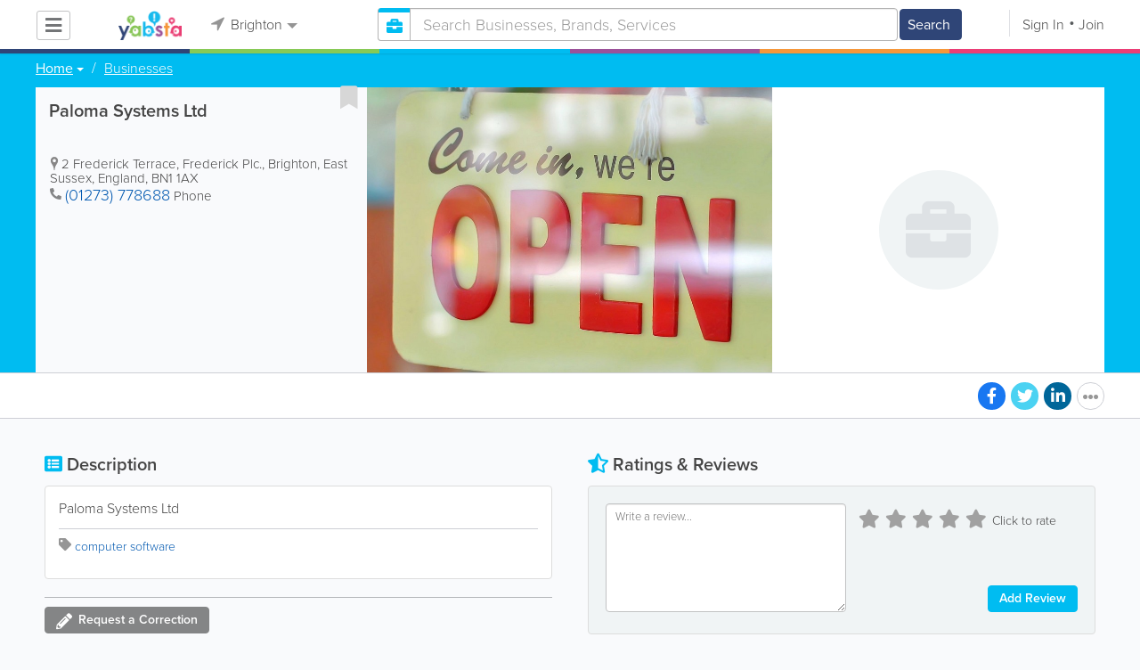

--- FILE ---
content_type: text/html; charset=utf-8
request_url: https://www.google.com/recaptcha/api2/aframe
body_size: -86
content:
<!DOCTYPE HTML><html><head><meta http-equiv="content-type" content="text/html; charset=UTF-8"></head><body><script nonce="KKbCmy8UGyH_c2as0AyCTw">/** Anti-fraud and anti-abuse applications only. See google.com/recaptcha */ try{var clients={'sodar':'https://pagead2.googlesyndication.com/pagead/sodar?'};window.addEventListener("message",function(a){try{if(a.source===window.parent){var b=JSON.parse(a.data);var c=clients[b['id']];if(c){var d=document.createElement('img');d.src=c+b['params']+'&rc='+(localStorage.getItem("rc::a")?sessionStorage.getItem("rc::b"):"");window.document.body.appendChild(d);sessionStorage.setItem("rc::e",parseInt(sessionStorage.getItem("rc::e")||0)+1);localStorage.setItem("rc::h",'1766038337496');}}}catch(b){}});window.parent.postMessage("_grecaptcha_ready", "*");}catch(b){}</script></body></html>

--- FILE ---
content_type: text/css
request_url: https://www.yabstabrighton.com/css/main/gallery.min.css
body_size: 1271
content:
.circleRadius{-webkit-border-radius:50%;-moz-border-radius:50%;border-radius:50%}.img-placeholder{background-position:50% 50%;background-repeat:no-repeat;background-size:cover;-moz-background-size:cover;-o-background-size:cover;-webkit-background-size:cover}.img-placeholder img{display:block;max-height:543px;max-width:100%}.img-placeholder .blured-placeholder{display:block;position:absolute;top:-5px;left:-5px;bottom:-5px;right:-5px;filter:blur(10px);background-repeat:no-repeat;background-size:cover;background-position:center center;z-index:-1}.col-sm-8 #gallery .item img{height:auto;max-width:770px;max-height:535px}.gallery-component{height:408px;overflow:hidden;position:relative;width:575px}.gallery-component .gallery-scroll-container{margin:0;padding:0;transform:translate(0,0);transition-duration:.5s;transition-property:transform;transition-timing-function:ease-out;z-index:1}.gallery-component .gallery-scroll-container .gallery-slide{height:408px;width:575px;float:left}.gallery-component .gallery-scroll-container .gallery-slide img{width:100%;height:auto;margin:0;padding:0}.circle{border-radius:50%;display:inline-block}.gallery-pointer{background:none repeat scroll 0 0 #fff;height:15px;width:15px;margin:0 6px;cursor:pointer}.gallery-pointers{display:block;height:16px;position:absolute;bottom:17px;left:0;width:100%;z-index:2;text-align:center}.circle-active{background:none repeat scroll 0 0 #848586}.gallery-direction-nav{display:none}.gallery-direction-nav a{background:url(/css/main/images/bg_direction_nav.png) no-repeat scroll 0 0 rgba(0,0,0,0);cursor:pointer;display:block;height:30px;margin:-20px 0 0;position:absolute;text-indent:-9999px;top:50%;width:30px;z-index:3}.gallery-direction-nav a.gallery-prev{left:5px}.gallery-direction-nav a.gallery-next{background-position:100% 0;right:5px}.preview-block .gallery-component,.preview-block .gallery-component .gallery-scroll-container img{width:456px;height:auto}.modal-open{position:relative;height:100%}@media screen and (max-width:768px){.modal-fixed{position:fixed;right:0;bottom:0;left:0}}.modal--full{padding-right:0!important}.modal--full .slide{padding:0!important}.modal.in .modal-dialog.photo-popup{margin:0}.modal.in .modal-dialog.photo-popup .modal-body{padding:0}.modal-dialog.photo-popup .modal-content .carousel-control.carousel-control--fixed{position:fixed;top:50%;-webkit-transform:translateY(-50%);-ms-transform:translateY(-50%);transform:translateY(-50%);bottom:auto;width:auto}.modal-dialog.photo-popup .modal-content .carousel-control.carousel-control--fixed.left{left:20px!important}.modal-dialog.photo-popup .modal-content .carousel-control.carousel-control--fixed.right{right:20px!important}.modal-backdrop--dark{background:#000!important;opacity:.95!important}.carousel__credit{color:#fff;font-size:16px;padding:0 5px;text-align:center;height:26px;line-height:26px;overflow:hidden;white-space:nowrap;-ms-text-overflow:ellipsis;text-overflow:ellipsis}.carousel__credit a{color:#fff;text-decoration:underline}.carousel__credit a:hover{text-decoration:none}.carousel__item iframe,.carousel__item img{max-width:calc(100vw - 250px)!important}@media screen and (max-width:768px){.carousel__item iframe,.carousel__item img{max-width:100vw!important}}.carousel__item img{width:auto;height:auto}.modal-dialog--center{top:50%;-webkit-transform:translateY(-50%)!important;-ms-transform:translateY(-50%)!important;transform:translateY(-50%)!important}.carousel__content{position:absolute;left:50%;top:50%;-webkit-transform:translate(-50%,-50%);-moz-transform:translate(-50%,-50%);-ms-transform:translate(-50%,-50%);-o-transform:translate(-50%,-50%);transform:translate(-50%,-50%);max-width:100%}@media screen and (max-width:768px){.modal-carousel .carousel-control{display:none!important;-webkit-transition:opacity .15s ease-in-out;-moz-transition:opacity .15s ease-in-out;-ms-transition:opacity .15s ease-in-out;-o-transition:opacity .15s ease-in-out;transition:opacity .15s ease-in-out}.modal-carousel .carousel-control.control--visible{display:block!important}}.carousel-gallery .img-placeholder{width:100%;padding-bottom:72%}.carousel-gallery .carousel__image{position:absolute;top:0;left:0;width:100%!important;height:100%!important;-o-object-fit:cover!important;object-fit:cover!important}@media screen and (max-width:1220px){.carousel-gallery#listing_gallery .img-placeholder{padding-bottom:0;height:320px}}.gallery-default{position:relative;width:100%;padding-bottom:72%;overflow:hidden}.gallery-default__image{position:absolute;top:0;left:0;width:100%!important;height:100%!important;-o-object-fit:cover!important;object-fit:cover!important}.carousel-zoom{display:inline-block;vertical-align:middle}.carousel-zoom .zoom{display:inline-block;background:rgba(0,0,0,.4);position:relative;top:auto;left:auto;height:auto;width:auto;border:1px solid transparent;-webkit-border-radius:50%;-moz-border-radius:50%;border-radius:50%;width:30px;height:30px;padding-left:0!important;padding-right:0!important}.carousel-zoom .zoom .fa-camera{vertical-align:baseline;font-size:16px;position:absolute;left:50%;top:50%;-webkit-transform:translate(-50%,-50%);-moz-transform:translate(-50%,-50%);-ms-transform:translate(-50%,-50%);-o-transform:translate(-50%,-50%);transform:translate(-50%,-50%)}.carousel-zoom .zoom-label{display:none}

--- FILE ---
content_type: image/svg+xml
request_url: https://www.yabstabrighton.com/css/main/images/map-marker.svg
body_size: 803
content:
<?xml version="1.0" encoding="utf-8"?>
<!-- Generator: Adobe Illustrator 15.0.0, SVG Export Plug-In . SVG Version: 6.00 Build 0)  -->
<!DOCTYPE svg PUBLIC "-//W3C//DTD SVG 1.1//EN" "http://www.w3.org/Graphics/SVG/1.1/DTD/svg11.dtd">
<svg version="1.1" id="Шар_1" xmlns="http://www.w3.org/2000/svg" xmlns:xlink="http://www.w3.org/1999/xlink" x="0px" y="0px"
	 width="400px" height="400px" viewBox="0 0 400 400" enable-background="new 0 0 400 400" xml:space="preserve">
<path fill="#878686" d="M200.44,0.276c-62.992,0-110.857,51.063-110.857,114.055c0,51.165,27.374,85.5,58.627,138.572
	C204.703,348.836,172.726,400,200.44,400c27.715,0-7.462-51.164,53.296-153.493c28.128-47.373,57.561-81.012,57.561-132.176
	C311.297,51.339,263.432,0.276,200.44,0.276 M200.44,164.429c-27.081,0-49.033-21.953-49.033-49.033
	c0-27.081,21.953-49.033,49.033-49.033c27.08,0,49.033,21.952,49.033,49.033C249.474,142.476,227.521,164.429,200.44,164.429"/>
</svg>


--- FILE ---
content_type: application/javascript
request_url: https://www.yabstabrighton.com/js/main/listing_page.min.js
body_size: 141177
content:
function _classCallCheck(e,t){if(!(e instanceof t))throw new TypeError("Cannot call a class as a function")}function _defineProperties(e,t){for(var i=0;i<t.length;i++){var a=t[i];a.enumerable=a.enumerable||!1,a.configurable=!0,"value"in a&&(a.writable=!0),Object.defineProperty(e,a.key,a)}}function _createClass(e,t,i){return t&&_defineProperties(e.prototype,t),i&&_defineProperties(e,i),Object.defineProperty(e,"prototype",{writable:!1}),e}!function(e){"function"==typeof define&&define.amd?define(["jquery"],e):e(jQuery)}(function(e){e.ui=e.ui||{};e.ui.version="1.12.1";var t,i=0,a=Array.prototype.slice;e.cleanData=(t=e.cleanData,function(i){var a,s,n;for(n=0;null!=(s=i[n]);n++)try{(a=e._data(s,"events"))&&a.remove&&e(s).triggerHandler("remove")}catch(e){}t(i)}),e.widget=function(t,i,a){var s,n,r,o={},l=t.split(".")[0],p=l+"-"+(t=t.split(".")[1]);return a||(a=i,i=e.Widget),e.isArray(a)&&(a=e.extend.apply(null,[{}].concat(a))),e.expr[":"][p.toLowerCase()]=function(t){return!!e.data(t,p)},e[l]=e[l]||{},s=e[l][t],n=e[l][t]=function(e,t){if(!this._createWidget)return new n(e,t);arguments.length&&this._createWidget(e,t)},e.extend(n,s,{version:a.version,_proto:e.extend({},a),_childConstructors:[]}),(r=new i).options=e.widget.extend({},r.options),e.each(a,function(t,a){e.isFunction(a)?o[t]=function(){function e(){return i.prototype[t].apply(this,arguments)}function s(e){return i.prototype[t].apply(this,e)}return function(){var t,i=this._super,n=this._superApply;return this._super=e,this._superApply=s,t=a.apply(this,arguments),this._super=i,this._superApply=n,t}}():o[t]=a}),n.prototype=e.widget.extend(r,{widgetEventPrefix:s&&r.widgetEventPrefix||t},o,{constructor:n,namespace:l,widgetName:t,widgetFullName:p}),s?(e.each(s._childConstructors,function(t,i){var a=i.prototype;e.widget(a.namespace+"."+a.widgetName,n,i._proto)}),delete s._childConstructors):i._childConstructors.push(n),e.widget.bridge(t,n),n},e.widget.extend=function(t){for(var i,s,n=a.call(arguments,1),r=0,o=n.length;r<o;r++)for(i in n[r])s=n[r][i],n[r].hasOwnProperty(i)&&void 0!==s&&(e.isPlainObject(s)?t[i]=e.isPlainObject(t[i])?e.widget.extend({},t[i],s):e.widget.extend({},s):t[i]=s);return t},e.widget.bridge=function(t,i){var s=i.prototype.widgetFullName||t;e.fn[t]=function(n){var r="string"==typeof n,o=a.call(arguments,1),l=this;return r?this.length||"instance"!==n?this.each(function(){var i,a=e.data(this,s);return"instance"===n?(l=a,!1):a?e.isFunction(a[n])&&"_"!==n.charAt(0)?(i=a[n].apply(a,o))!==a&&void 0!==i?(l=i&&i.jquery?l.pushStack(i.get()):i,!1):void 0:e.error("no such method '"+n+"' for "+t+" widget instance"):e.error("cannot call methods on "+t+" prior to initialization; attempted to call method '"+n+"'")}):l=void 0:(o.length&&(n=e.widget.extend.apply(null,[n].concat(o))),this.each(function(){var t=e.data(this,s);t?(t.option(n||{}),t._init&&t._init()):e.data(this,s,new i(n,this))})),l}},e.Widget=function(){},e.Widget._childConstructors=[],e.Widget.prototype={widgetName:"widget",widgetEventPrefix:"",defaultElement:"<div>",options:{classes:{},disabled:!1,create:null},_createWidget:function(t,a){a=e(a||this.defaultElement||this)[0],this.element=e(a),this.uuid=i++,this.eventNamespace="."+this.widgetName+this.uuid,this.bindings=e(),this.hoverable=e(),this.focusable=e(),this.classesElementLookup={},a!==this&&(e.data(a,this.widgetFullName,this),this._on(!0,this.element,{remove:function(e){e.target===a&&this.destroy()}}),this.document=e(a.style?a.ownerDocument:a.document||a),this.window=e(this.document[0].defaultView||this.document[0].parentWindow)),this.options=e.widget.extend({},this.options,this._getCreateOptions(),t),this._create(),this.options.disabled&&this._setOptionDisabled(this.options.disabled),this._trigger("create",null,this._getCreateEventData()),this._init()},_getCreateOptions:function(){return{}},_getCreateEventData:e.noop,_create:e.noop,_init:e.noop,destroy:function(){var t=this;this._destroy(),e.each(this.classesElementLookup,function(e,i){t._removeClass(i,e)}),this.element.off(this.eventNamespace).removeData(this.widgetFullName),this.widget().off(this.eventNamespace).removeAttr("aria-disabled"),this.bindings.off(this.eventNamespace)},_destroy:e.noop,widget:function(){return this.element},option:function(t,i){var a,s,n,r=t;if(0===arguments.length)return e.widget.extend({},this.options);if("string"==typeof t)if(r={},t=(a=t.split(".")).shift(),a.length){for(s=r[t]=e.widget.extend({},this.options[t]),n=0;n<a.length-1;n++)s[a[n]]=s[a[n]]||{},s=s[a[n]];if(t=a.pop(),1===arguments.length)return void 0===s[t]?null:s[t];s[t]=i}else{if(1===arguments.length)return void 0===this.options[t]?null:this.options[t];r[t]=i}return this._setOptions(r),this},_setOptions:function(e){var t;for(t in e)this._setOption(t,e[t]);return this},_setOption:function(e,t){return"classes"===e&&this._setOptionClasses(t),this.options[e]=t,"disabled"===e&&this._setOptionDisabled(t),this},_setOptionClasses:function(t){var i,a,s;for(i in t)s=this.classesElementLookup[i],t[i]!==this.options.classes[i]&&s&&s.length&&(a=e(s.get()),this._removeClass(s,i),a.addClass(this._classes({element:a,keys:i,classes:t,add:!0})))},_setOptionDisabled:function(e){this._toggleClass(this.widget(),this.widgetFullName+"-disabled",null,!!e),e&&(this._removeClass(this.hoverable,null,"ui-state-hover"),this._removeClass(this.focusable,null,"ui-state-focus"))},enable:function(){return this._setOptions({disabled:!1})},disable:function(){return this._setOptions({disabled:!0})},_classes:function(t){var i=[],a=this;function s(s,n){var r,o;for(o=0;o<s.length;o++)r=a.classesElementLookup[s[o]]||e(),r=t.add?e(e.unique(r.get().concat(t.element.get()))):e(r.not(t.element).get()),a.classesElementLookup[s[o]]=r,i.push(s[o]),n&&t.classes[s[o]]&&i.push(t.classes[s[o]])}return t=e.extend({element:this.element,classes:this.options.classes||{}},t),this._on(t.element,{remove:"_untrackClassesElement"}),t.keys&&s(t.keys.match(/\S+/g)||[],!0),t.extra&&s(t.extra.match(/\S+/g)||[]),i.join(" ")},_untrackClassesElement:function(t){var i=this;e.each(i.classesElementLookup,function(a,s){-1!==e.inArray(t.target,s)&&(i.classesElementLookup[a]=e(s.not(t.target).get()))})},_removeClass:function(e,t,i){return this._toggleClass(e,t,i,!1)},_addClass:function(e,t,i){return this._toggleClass(e,t,i,!0)},_toggleClass:function(e,t,i,a){a="boolean"==typeof a?a:i;var s="string"==typeof e||null===e,n={extra:s?t:i,keys:s?e:t,element:s?this.element:e,add:a};return n.element.toggleClass(this._classes(n),a),this},_on:function(t,i,a){var s,n=this;"boolean"!=typeof t&&(a=i,i=t,t=!1),a?(i=s=e(i),this.bindings=this.bindings.add(i)):(a=i,i=this.element,s=this.widget()),e.each(a,function(a,r){function o(){if(t||!0!==n.options.disabled&&!e(this).hasClass("ui-state-disabled"))return("string"==typeof r?n[r]:r).apply(n,arguments)}"string"!=typeof r&&(o.guid=r.guid=r.guid||o.guid||e.guid++);var l=a.match(/^([\w:-]*)\s*(.*)$/),p=l[1]+n.eventNamespace,c=l[2];c?s.on(p,c,o):i.on(p,o)})},_off:function(t,i){i=(i||"").split(" ").join(this.eventNamespace+" ")+this.eventNamespace,t.off(i).off(i),this.bindings=e(this.bindings.not(t).get()),this.focusable=e(this.focusable.not(t).get()),this.hoverable=e(this.hoverable.not(t).get())},_delay:function(e,t){var i=this;return setTimeout(function(){return("string"==typeof e?i[e]:e).apply(i,arguments)},t||0)},_hoverable:function(t){this.hoverable=this.hoverable.add(t),this._on(t,{mouseenter:function(t){this._addClass(e(t.currentTarget),null,"ui-state-hover")},mouseleave:function(t){this._removeClass(e(t.currentTarget),null,"ui-state-hover")}})},_focusable:function(t){this.focusable=this.focusable.add(t),this._on(t,{focusin:function(t){this._addClass(e(t.currentTarget),null,"ui-state-focus")},focusout:function(t){this._removeClass(e(t.currentTarget),null,"ui-state-focus")}})},_trigger:function(t,i,a){var s,n,r=this.options[t];if(a=a||{},(i=e.Event(i)).type=(t===this.widgetEventPrefix?t:this.widgetEventPrefix+t).toLowerCase(),i.target=this.element[0],n=i.originalEvent)for(s in n)s in i||(i[s]=n[s]);return this.element.trigger(i,a),!(e.isFunction(r)&&!1===r.apply(this.element[0],[i].concat(a))||i.isDefaultPrevented())}},e.each({show:"fadeIn",hide:"fadeOut"},function(t,i){e.Widget.prototype["_"+t]=function(a,s,n){var r;"string"==typeof s&&(s={effect:s});var o=s?!0===s||"number"==typeof s?i:s.effect||i:t;"number"==typeof(s=s||{})&&(s={duration:s}),r=!e.isEmptyObject(s),s.complete=n,s.delay&&a.delay(s.delay),r&&e.effects&&e.effects.effect[o]?a[t](s):o!==t&&a[o]?a[o](s.duration,s.easing,n):a.queue(function(i){e(this)[t](),n&&n.call(a[0]),i()})}});e.widget;!function(){var t,i=Math.max,a=Math.abs,s=/left|center|right/,n=/top|center|bottom/,r=/[\+\-]\d+(\.[\d]+)?%?/,o=/^\w+/,l=/%$/,p=e.fn.position;function c(e,t,i){return[parseFloat(e[0])*(l.test(e[0])?t/100:1),parseFloat(e[1])*(l.test(e[1])?i/100:1)]}function u(t,i){return parseInt(e.css(t,i),10)||0}e.position={scrollbarWidth:function(){if(void 0!==t)return t;var i,a,s=e("<div style='display:block;position:absolute;width:50px;height:50px;overflow:hidden;'><div style='height:100px;width:auto;'></div></div>"),n=s.children()[0];return e("body").append(s),i=n.offsetWidth,s.css("overflow","scroll"),i===(a=n.offsetWidth)&&(a=s[0].clientWidth),s.remove(),t=i-a},getScrollInfo:function(t){var i=t.isWindow||t.isDocument?"":t.element.css("overflow-x"),a=t.isWindow||t.isDocument?"":t.element.css("overflow-y"),s="scroll"===i||"auto"===i&&t.width<t.element[0].scrollWidth;return{width:"scroll"===a||"auto"===a&&t.height<t.element[0].scrollHeight?e.position.scrollbarWidth():0,height:s?e.position.scrollbarWidth():0}},getWithinInfo:function(t){var i=e(t||window),a=e.isWindow(i[0]),s=!!i[0]&&9===i[0].nodeType;return{element:i,isWindow:a,isDocument:s,offset:!a&&!s?e(t).offset():{left:0,top:0},scrollLeft:i.scrollLeft(),scrollTop:i.scrollTop(),width:i.outerWidth(),height:i.outerHeight()}}},e.fn.position=function(t){if(!t||!t.of)return p.apply(this,arguments);t=e.extend({},t);var l,h,d,y,g,f,m,v,_=e(t.of),w=e.position.getWithinInfo(t.within),b=e.position.getScrollInfo(w),k=(t.collision||"flip").split(" "),x={};return f=9===(v=(m=_)[0]).nodeType?{width:m.width(),height:m.height(),offset:{top:0,left:0}}:e.isWindow(v)?{width:m.width(),height:m.height(),offset:{top:m.scrollTop(),left:m.scrollLeft()}}:v.preventDefault?{width:0,height:0,offset:{top:v.pageY,left:v.pageX}}:{width:m.outerWidth(),height:m.outerHeight(),offset:m.offset()},_[0].preventDefault&&(t.at="left top"),h=f.width,d=f.height,y=f.offset,g=e.extend({},y),e.each(["my","at"],function(){var e,i,a=(t[this]||"").split(" ");1===a.length&&(a=s.test(a[0])?a.concat(["center"]):n.test(a[0])?["center"].concat(a):["center","center"]),a[0]=s.test(a[0])?a[0]:"center",a[1]=n.test(a[1])?a[1]:"center",e=r.exec(a[0]),i=r.exec(a[1]),x[this]=[e?e[0]:0,i?i[0]:0],t[this]=[o.exec(a[0])[0],o.exec(a[1])[0]]}),1===k.length&&(k[1]=k[0]),"right"===t.at[0]?g.left+=h:"center"===t.at[0]&&(g.left+=h/2),"bottom"===t.at[1]?g.top+=d:"center"===t.at[1]&&(g.top+=d/2),l=c(x.at,h,d),g.left+=l[0],g.top+=l[1],this.each(function(){var s,n,r=e(this),o=r.outerWidth(),p=r.outerHeight(),f=u(this,"marginLeft"),m=u(this,"marginTop"),v=o+f+u(this,"marginRight")+b.width,T=p+m+u(this,"marginBottom")+b.height,A=e.extend({},g),P=c(x.my,r.outerWidth(),r.outerHeight());"right"===t.my[0]?A.left-=o:"center"===t.my[0]&&(A.left-=o/2),"bottom"===t.my[1]?A.top-=p:"center"===t.my[1]&&(A.top-=p/2),A.left+=P[0],A.top+=P[1],s={marginLeft:f,marginTop:m},e.each(["left","top"],function(i,a){e.ui.position[k[i]]&&e.ui.position[k[i]][a](A,{targetWidth:h,targetHeight:d,elemWidth:o,elemHeight:p,collisionPosition:s,collisionWidth:v,collisionHeight:T,offset:[l[0]+P[0],l[1]+P[1]],my:t.my,at:t.at,within:w,elem:r})}),t.using&&(n=function(e){var s=y.left-A.left,n=s+h-o,l=y.top-A.top,c=l+d-p,u={target:{element:_,left:y.left,top:y.top,width:h,height:d},element:{element:r,left:A.left,top:A.top,width:o,height:p},horizontal:n<0?"left":s>0?"right":"center",vertical:c<0?"top":l>0?"bottom":"middle"};h<o&&a(s+n)<h&&(u.horizontal="center"),d<p&&a(l+c)<d&&(u.vertical="middle"),i(a(s),a(n))>i(a(l),a(c))?u.important="horizontal":u.important="vertical",t.using.call(this,e,u)}),r.offset(e.extend(A,{using:n}))})},e.ui.position={fit:{left:function(e,t){var a,s=t.within,n=s.isWindow?s.scrollLeft:s.offset.left,r=s.width,o=e.left-t.collisionPosition.marginLeft,l=n-o,p=o+t.collisionWidth-r-n;t.collisionWidth>r?l>0&&p<=0?(a=e.left+l+t.collisionWidth-r-n,e.left+=l-a):e.left=p>0&&l<=0?n:l>p?n+r-t.collisionWidth:n:l>0?e.left+=l:p>0?e.left-=p:e.left=i(e.left-o,e.left)},top:function(e,t){var a,s=t.within,n=s.isWindow?s.scrollTop:s.offset.top,r=t.within.height,o=e.top-t.collisionPosition.marginTop,l=n-o,p=o+t.collisionHeight-r-n;t.collisionHeight>r?l>0&&p<=0?(a=e.top+l+t.collisionHeight-r-n,e.top+=l-a):e.top=p>0&&l<=0?n:l>p?n+r-t.collisionHeight:n:l>0?e.top+=l:p>0?e.top-=p:e.top=i(e.top-o,e.top)}},flip:{left:function(e,t){var i,s,n=t.within,r=n.offset.left+n.scrollLeft,o=n.width,l=n.isWindow?n.scrollLeft:n.offset.left,p=e.left-t.collisionPosition.marginLeft,c=p-l,u=p+t.collisionWidth-o-l,h="left"===t.my[0]?-t.elemWidth:"right"===t.my[0]?t.elemWidth:0,d="left"===t.at[0]?t.targetWidth:"right"===t.at[0]?-t.targetWidth:0,y=-2*t.offset[0];c<0?((i=e.left+h+d+y+t.collisionWidth-o-r)<0||i<a(c))&&(e.left+=h+d+y):u>0&&((s=e.left-t.collisionPosition.marginLeft+h+d+y-l)>0||a(s)<u)&&(e.left+=h+d+y)},top:function(e,t){var i,s,n=t.within,r=n.offset.top+n.scrollTop,o=n.height,l=n.isWindow?n.scrollTop:n.offset.top,p=e.top-t.collisionPosition.marginTop,c=p-l,u=p+t.collisionHeight-o-l,h="top"===t.my[1]?-t.elemHeight:"bottom"===t.my[1]?t.elemHeight:0,d="top"===t.at[1]?t.targetHeight:"bottom"===t.at[1]?-t.targetHeight:0,y=-2*t.offset[1];c<0?((s=e.top+h+d+y+t.collisionHeight-o-r)<0||s<a(c))&&(e.top+=h+d+y):u>0&&((i=e.top-t.collisionPosition.marginTop+h+d+y-l)>0||a(i)<u)&&(e.top+=h+d+y)}},flipfit:{left:function(){e.ui.position.flip.left.apply(this,arguments),e.ui.position.fit.left.apply(this,arguments)},top:function(){e.ui.position.flip.top.apply(this,arguments),e.ui.position.fit.top.apply(this,arguments)}}}}();e.ui.position,e.extend(e.expr[":"],{data:e.expr.createPseudo?e.expr.createPseudo(function(t){return function(i){return!!e.data(i,t)}}):function(t,i,a){return!!e.data(t,a[3])}}),e.fn.extend({disableSelection:(s="onselectstart"in document.createElement("div")?"selectstart":"mousedown",function(){return this.on(s+".ui-disableSelection",function(e){e.preventDefault()})}),enableSelection:function(){return this.off(".ui-disableSelection")}});var s,n,r="ui-effects-animated",o=e;e.effects={effect:{}},function(e,t){var i,a=/^([\-+])=\s*(\d+\.?\d*)/,s=[{re:/rgba?\(\s*(\d{1,3})\s*,\s*(\d{1,3})\s*,\s*(\d{1,3})\s*(?:,\s*(\d?(?:\.\d+)?)\s*)?\)/,parse:function(e){return[e[1],e[2],e[3],e[4]]}},{re:/rgba?\(\s*(\d+(?:\.\d+)?)\%\s*,\s*(\d+(?:\.\d+)?)\%\s*,\s*(\d+(?:\.\d+)?)\%\s*(?:,\s*(\d?(?:\.\d+)?)\s*)?\)/,parse:function(e){return[2.55*e[1],2.55*e[2],2.55*e[3],e[4]]}},{re:/#([a-f0-9]{2})([a-f0-9]{2})([a-f0-9]{2})/,parse:function(e){return[parseInt(e[1],16),parseInt(e[2],16),parseInt(e[3],16)]}},{re:/#([a-f0-9])([a-f0-9])([a-f0-9])/,parse:function(e){return[parseInt(e[1]+e[1],16),parseInt(e[2]+e[2],16),parseInt(e[3]+e[3],16)]}},{re:/hsla?\(\s*(\d+(?:\.\d+)?)\s*,\s*(\d+(?:\.\d+)?)\%\s*,\s*(\d+(?:\.\d+)?)\%\s*(?:,\s*(\d?(?:\.\d+)?)\s*)?\)/,space:"hsla",parse:function(e){return[e[1],e[2]/100,e[3]/100,e[4]]}}],n=e.Color=function(t,i,a,s){return new e.Color.fn.parse(t,i,a,s)},r={rgba:{props:{red:{idx:0,type:"byte"},green:{idx:1,type:"byte"},blue:{idx:2,type:"byte"}}},hsla:{props:{hue:{idx:0,type:"degrees"},saturation:{idx:1,type:"percent"},lightness:{idx:2,type:"percent"}}}},o={byte:{floor:!0,max:255},percent:{max:1},degrees:{mod:360,floor:!0}},l=n.support={},p=e("<p>")[0],c=e.each;function u(e,t,i){var a=o[t.type]||{};return null==e?i||!t.def?null:t.def:(e=a.floor?~~e:parseFloat(e),isNaN(e)?t.def:a.mod?(e+a.mod)%a.mod:0>e?0:a.max<e?a.max:e)}function h(t){var a=n(),o=a._rgba=[];return t=t.toLowerCase(),c(s,function(e,i){var s,n=i.re.exec(t),l=n&&i.parse(n),p=i.space||"rgba";if(l)return s=a[p](l),a[r[p].cache]=s[r[p].cache],o=a._rgba=s._rgba,!1}),o.length?("0,0,0,0"===o.join()&&e.extend(o,i.transparent),a):i[t]}function d(e,t,i){return 6*(i=(i+1)%1)<1?e+(t-e)*i*6:2*i<1?t:3*i<2?e+(t-e)*(2/3-i)*6:e}p.style.cssText="background-color:rgba(1,1,1,.5)",l.rgba=p.style.backgroundColor.indexOf("rgba")>-1,c(r,function(e,t){t.cache="_"+e,t.props.alpha={idx:3,type:"percent",def:1}}),n.fn=e.extend(n.prototype,{parse:function(t,a,s,o){if(void 0===t)return this._rgba=[null,null,null,null],this;(t.jquery||t.nodeType)&&(t=e(t).css(a),a=void 0);var l=this,p=e.type(t),d=this._rgba=[];return void 0!==a&&(t=[t,a,s,o],p="array"),"string"===p?this.parse(h(t)||i._default):"array"===p?(c(r.rgba.props,function(e,i){d[i.idx]=u(t[i.idx],i)}),this):"object"===p?(c(r,t instanceof n?function(e,i){t[i.cache]&&(l[i.cache]=t[i.cache].slice())}:function(i,a){var s=a.cache;c(a.props,function(e,i){if(!l[s]&&a.to){if("alpha"===e||null==t[e])return;l[s]=a.to(l._rgba)}l[s][i.idx]=u(t[e],i,!0)}),l[s]&&e.inArray(null,l[s].slice(0,3))<0&&(l[s][3]=1,a.from&&(l._rgba=a.from(l[s])))}),this):void 0},is:function(e){var t=n(e),i=!0,a=this;return c(r,function(e,s){var n,r=t[s.cache];return r&&(n=a[s.cache]||s.to&&s.to(a._rgba)||[],c(s.props,function(e,t){if(null!=r[t.idx])return i=r[t.idx]===n[t.idx]})),i}),i},_space:function(){var e=[],t=this;return c(r,function(i,a){t[a.cache]&&e.push(i)}),e.pop()},transition:function(e,t){var i=n(e),a=i._space(),s=r[a],l=0===this.alpha()?n("transparent"):this,p=l[s.cache]||s.to(l._rgba),h=p.slice();return i=i[s.cache],c(s.props,function(e,a){var s=a.idx,n=p[s],r=i[s],l=o[a.type]||{};null!==r&&(null===n?h[s]=r:(l.mod&&(r-n>l.mod/2?n+=l.mod:n-r>l.mod/2&&(n-=l.mod)),h[s]=u((r-n)*t+n,a)))}),this[a](h)},blend:function(t){if(1===this._rgba[3])return this;var i=this._rgba.slice(),a=i.pop(),s=n(t)._rgba;return n(e.map(i,function(e,t){return(1-a)*s[t]+a*e}))},toRgbaString:function(){var t="rgba(",i=e.map(this._rgba,function(e,t){return null==e?t>2?1:0:e});return 1===i[3]&&(i.pop(),t="rgb("),t+i.join()+")"},toHslaString:function(){var t="hsla(",i=e.map(this.hsla(),function(e,t){return null==e&&(e=t>2?1:0),t&&t<3&&(e=Math.round(100*e)+"%"),e});return 1===i[3]&&(i.pop(),t="hsl("),t+i.join()+")"},toHexString:function(t){var i=this._rgba.slice(),a=i.pop();return t&&i.push(~~(255*a)),"#"+e.map(i,function(e){return 1===(e=(e||0).toString(16)).length?"0"+e:e}).join("")},toString:function(){return 0===this._rgba[3]?"transparent":this.toRgbaString()}}),n.fn.parse.prototype=n.fn,r.hsla.to=function(e){if(null==e[0]||null==e[1]||null==e[2])return[null,null,null,e[3]];var t,i,a=e[0]/255,s=e[1]/255,n=e[2]/255,r=e[3],o=Math.max(a,s,n),l=Math.min(a,s,n),p=o-l,c=o+l,u=.5*c;return t=l===o?0:a===o?60*(s-n)/p+360:s===o?60*(n-a)/p+120:60*(a-s)/p+240,i=0===p?0:u<=.5?p/c:p/(2-c),[Math.round(t)%360,i,u,null==r?1:r]},r.hsla.from=function(e){if(null==e[0]||null==e[1]||null==e[2])return[null,null,null,e[3]];var t=e[0]/360,i=e[1],a=e[2],s=e[3],n=a<=.5?a*(1+i):a+i-a*i,r=2*a-n;return[Math.round(255*d(r,n,t+1/3)),Math.round(255*d(r,n,t)),Math.round(255*d(r,n,t-1/3)),s]},c(r,function(t,i){var s=i.props,r=i.cache,o=i.to,l=i.from;n.fn[t]=function(t){if(o&&!this[r]&&(this[r]=o(this._rgba)),void 0===t)return this[r].slice();var i,a=e.type(t),p="array"===a||"object"===a?t:arguments,h=this[r].slice();return c(s,function(e,t){var i=p["object"===a?e:t.idx];null==i&&(i=h[t.idx]),h[t.idx]=u(i,t)}),l?((i=n(l(h)))[r]=h,i):n(h)},c(s,function(i,s){n.fn[i]||(n.fn[i]=function(n){var r,o=e.type(n),l="alpha"===i?this._hsla?"hsla":"rgba":t,p=this[l](),c=p[s.idx];return"undefined"===o?c:("function"===o&&(n=n.call(this,c),o=e.type(n)),null==n&&s.empty?this:("string"===o&&(r=a.exec(n))&&(n=c+parseFloat(r[2])*("+"===r[1]?1:-1)),p[s.idx]=n,this[l](p)))})})}),n.hook=function(t){var i=t.split(" ");c(i,function(t,i){e.cssHooks[i]={set:function(t,a){var s,r,o="";if("transparent"!==a&&("string"!==e.type(a)||(s=h(a)))){if(a=n(s||a),!l.rgba&&1!==a._rgba[3]){for(r="backgroundColor"===i?t.parentNode:t;(""===o||"transparent"===o)&&r&&r.style;)try{o=e.css(r,"backgroundColor"),r=r.parentNode}catch(e){}a=a.blend(o&&"transparent"!==o?o:"_default")}a=a.toRgbaString()}try{t.style[i]=a}catch(e){}}},e.fx.step[i]=function(t){t.colorInit||(t.start=n(t.elem,i),t.end=n(t.end),t.colorInit=!0),e.cssHooks[i].set(t.elem,t.start.transition(t.end,t.pos))}})},n.hook("backgroundColor borderBottomColor borderLeftColor borderRightColor borderTopColor color columnRuleColor outlineColor textDecorationColor textEmphasisColor"),e.cssHooks.borderColor={expand:function(e){var t={};return c(["Top","Right","Bottom","Left"],function(i,a){t["border"+a+"Color"]=e}),t}},i=e.Color.names={aqua:"#00ffff",black:"#000000",blue:"#0000ff",fuchsia:"#ff00ff",gray:"#808080",green:"#008000",lime:"#00ff00",maroon:"#800000",navy:"#000080",olive:"#808000",purple:"#800080",red:"#ff0000",silver:"#c0c0c0",teal:"#008080",white:"#ffffff",yellow:"#ffff00",transparent:[null,null,null,0],_default:"#ffffff"}}(o),function(){var t,i=["add","remove","toggle"],a={border:1,borderBottom:1,borderColor:1,borderLeft:1,borderRight:1,borderTop:1,borderWidth:1,margin:1,padding:1};function s(t){var i,a,s=t.ownerDocument.defaultView?t.ownerDocument.defaultView.getComputedStyle(t,null):t.currentStyle,n={};if(s&&s.length&&s[0]&&s[s[0]])for(a=s.length;a--;)"string"==typeof s[i=s[a]]&&(n[e.camelCase(i)]=s[i]);else for(i in s)"string"==typeof s[i]&&(n[i]=s[i]);return n}e.each(["borderLeftStyle","borderRightStyle","borderBottomStyle","borderTopStyle"],function(t,i){e.fx.step[i]=function(e){("none"!==e.end&&!e.setAttr||1===e.pos&&!e.setAttr)&&(o.style(e.elem,i,e.end),e.setAttr=!0)}}),e.fn.addBack||(e.fn.addBack=function(e){return this.add(null==e?this.prevObject:this.prevObject.filter(e))}),e.effects.animateClass=function(t,n,r,o){var l=e.speed(n,r,o);return this.queue(function(){var n,r=e(this),o=r.attr("class")||"",p=l.children?r.find("*").addBack():r;p=p.map(function(){return{el:e(this),start:s(this)}}),(n=function(){e.each(i,function(e,i){t[i]&&r[i+"Class"](t[i])})})(),p=p.map(function(){return this.end=s(this.el[0]),this.diff=function(t,i){var s,n,r={};for(s in i)n=i[s],t[s]!==n&&(a[s]||!e.fx.step[s]&&isNaN(parseFloat(n))||(r[s]=n));return r}(this.start,this.end),this}),r.attr("class",o),p=p.map(function(){var t=this,i=e.Deferred(),a=e.extend({},l,{queue:!1,complete:function(){i.resolve(t)}});return this.el.animate(this.diff,a),i.promise()}),e.when.apply(e,p.get()).done(function(){n(),e.each(arguments,function(){var t=this.el;e.each(this.diff,function(e){t.css(e,"")})}),l.complete.call(r[0])})})},e.fn.extend({addClass:(t=e.fn.addClass,function(i,a,s,n){return a?e.effects.animateClass.call(this,{add:i},a,s,n):t.apply(this,arguments)}),removeClass:function(t){return function(i,a,s,n){return arguments.length>1?e.effects.animateClass.call(this,{remove:i},a,s,n):t.apply(this,arguments)}}(e.fn.removeClass),toggleClass:function(t){return function(i,a,s,n,r){return"boolean"==typeof a||void 0===a?s?e.effects.animateClass.call(this,a?{add:i}:{remove:i},s,n,r):t.apply(this,arguments):e.effects.animateClass.call(this,{toggle:i},a,s,n)}}(e.fn.toggleClass),switchClass:function(t,i,a,s,n){return e.effects.animateClass.call(this,{add:i,remove:t},a,s,n)}})}(),function(){var t;function i(t,i,a,s){return e.isPlainObject(t)&&(i=t,t=t.effect),t={effect:t},null==i&&(i={}),e.isFunction(i)&&(s=i,a=null,i={}),("number"==typeof i||e.fx.speeds[i])&&(s=a,a=i,i={}),e.isFunction(a)&&(s=a,a=null),i&&e.extend(t,i),a=a||i.duration,t.duration=e.fx.off?0:"number"==typeof a?a:a in e.fx.speeds?e.fx.speeds[a]:e.fx.speeds._default,t.complete=s||i.complete,t}function a(t){return!(t&&"number"!=typeof t&&!e.fx.speeds[t])||("string"==typeof t&&!e.effects.effect[t]||(!!e.isFunction(t)||"object"==typeof t&&!t.effect))}function s(e,t){var i=t.outerWidth(),a=t.outerHeight(),s=/^rect\((-?\d*\.?\d*px|-?\d+%|auto),?\s*(-?\d*\.?\d*px|-?\d+%|auto),?\s*(-?\d*\.?\d*px|-?\d+%|auto),?\s*(-?\d*\.?\d*px|-?\d+%|auto)\)$/.exec(e)||["",0,i,a,0];return{top:parseFloat(s[1])||0,right:"auto"===s[2]?i:parseFloat(s[2]),bottom:"auto"===s[3]?a:parseFloat(s[3]),left:parseFloat(s[4])||0}}e.expr&&e.expr.filters&&e.expr.filters.animated&&(e.expr.filters.animated=(t=e.expr.filters.animated,function(i){return!!e(i).data(r)||t(i)})),!1!==e.uiBackCompat&&e.extend(e.effects,{save:function(e,t){for(var i=0,a=t.length;i<a;i++)null!==t[i]&&e.data("ui-effects-"+t[i],e[0].style[t[i]])},restore:function(e,t){for(var i,a=0,s=t.length;a<s;a++)null!==t[a]&&(i=e.data("ui-effects-"+t[a]),e.css(t[a],i))},setMode:function(e,t){return"toggle"===t&&(t=e.is(":hidden")?"show":"hide"),t},createWrapper:function(t){if(t.parent().is(".ui-effects-wrapper"))return t.parent();var i={width:t.outerWidth(!0),height:t.outerHeight(!0),float:t.css("float")},a=e("<div></div>").addClass("ui-effects-wrapper").css({fontSize:"100%",background:"transparent",border:"none",margin:0,padding:0}),s={width:t.width(),height:t.height()},n=document.activeElement;try{n.id}catch(e){n=document.body}return t.wrap(a),(t[0]===n||e.contains(t[0],n))&&e(n).trigger("focus"),a=t.parent(),"static"===t.css("position")?(a.css({position:"relative"}),t.css({position:"relative"})):(e.extend(i,{position:t.css("position"),zIndex:t.css("z-index")}),e.each(["top","left","bottom","right"],function(e,a){i[a]=t.css(a),isNaN(parseInt(i[a],10))&&(i[a]="auto")}),t.css({position:"relative",top:0,left:0,right:"auto",bottom:"auto"})),t.css(s),a.css(i).show()},removeWrapper:function(t){var i=document.activeElement;return t.parent().is(".ui-effects-wrapper")&&(t.parent().replaceWith(t),(t[0]===i||e.contains(t[0],i))&&e(i).trigger("focus")),t}}),e.extend(e.effects,{version:"1.12.1",define:function(t,i,a){return a||(a=i,i="effect"),e.effects.effect[t]=a,e.effects.effect[t].mode=i,a},scaledDimensions:function(e,t,i){if(0===t)return{height:0,width:0,outerHeight:0,outerWidth:0};var a="horizontal"!==i?(t||100)/100:1,s="vertical"!==i?(t||100)/100:1;return{height:e.height()*s,width:e.width()*a,outerHeight:e.outerHeight()*s,outerWidth:e.outerWidth()*a}},clipToBox:function(e){return{width:e.clip.right-e.clip.left,height:e.clip.bottom-e.clip.top,left:e.clip.left,top:e.clip.top}},unshift:function(e,t,i){var a=e.queue();t>1&&a.splice.apply(a,[1,0].concat(a.splice(t,i))),e.dequeue()},saveStyle:function(e){e.data("ui-effects-style",e[0].style.cssText)},restoreStyle:function(e){e[0].style.cssText=e.data("ui-effects-style")||"",e.removeData("ui-effects-style")},mode:function(e,t){var i=e.is(":hidden");return"toggle"===t&&(t=i?"show":"hide"),(i?"hide"===t:"show"===t)&&(t="none"),t},getBaseline:function(e,t){var i,a;switch(e[0]){case"top":i=0;break;case"middle":i=.5;break;case"bottom":i=1;break;default:i=e[0]/t.height}switch(e[1]){case"left":a=0;break;case"center":a=.5;break;case"right":a=1;break;default:a=e[1]/t.width}return{x:a,y:i}},createPlaceholder:function(t){var i,a=t.css("position"),s=t.position();return t.css({marginTop:t.css("marginTop"),marginBottom:t.css("marginBottom"),marginLeft:t.css("marginLeft"),marginRight:t.css("marginRight")}).outerWidth(t.outerWidth()).outerHeight(t.outerHeight()),/^(static|relative)/.test(a)&&(a="absolute",i=e("<"+t[0].nodeName+">").insertAfter(t).css({display:/^(inline|ruby)/.test(t.css("display"))?"inline-block":"block",visibility:"hidden",marginTop:t.css("marginTop"),marginBottom:t.css("marginBottom"),marginLeft:t.css("marginLeft"),marginRight:t.css("marginRight"),float:t.css("float")}).outerWidth(t.outerWidth()).outerHeight(t.outerHeight()).addClass("ui-effects-placeholder"),t.data("ui-effects-placeholder",i)),t.css({position:a,left:s.left,top:s.top}),i},removePlaceholder:function(e){var t="ui-effects-placeholder",i=e.data(t);i&&(i.remove(),e.removeData(t))},cleanUp:function(t){e.effects.restoreStyle(t),e.effects.removePlaceholder(t)},setTransition:function(t,i,a,s){return s=s||{},e.each(i,function(e,i){var n=t.cssUnit(i);n[0]>0&&(s[i]=n[0]*a+n[1])}),s}}),e.fn.extend({effect:function(){var t=i.apply(this,arguments),a=e.effects.effect[t.effect],s=a.mode,n=t.queue,o=n||"fx",l=t.complete,p=t.mode,c=[],u=function(t){var i=e(this),a=e.effects.mode(i,p)||s;i.data(r,!0),c.push(a),s&&("show"===a||a===s&&"hide"===a)&&i.show(),s&&"none"===a||e.effects.saveStyle(i),e.isFunction(t)&&t()};if(e.fx.off||!a)return p?this[p](t.duration,l):this.each(function(){l&&l.call(this)});function h(i){var n=e(this);function o(){e.isFunction(l)&&l.call(n[0]),e.isFunction(i)&&i()}t.mode=c.shift(),!1===e.uiBackCompat||s?"none"===t.mode?(n[p](),o()):a.call(n[0],t,function(){n.removeData(r),e.effects.cleanUp(n),"hide"===t.mode&&n.hide(),o()}):(n.is(":hidden")?"hide"===p:"show"===p)?(n[p](),o()):a.call(n[0],t,o)}return!1===n?this.each(u).each(h):this.queue(o,u).queue(o,h)},show:function(e){return function(t){if(a(t))return e.apply(this,arguments);var s=i.apply(this,arguments);return s.mode="show",this.effect.call(this,s)}}(e.fn.show),hide:function(e){return function(t){if(a(t))return e.apply(this,arguments);var s=i.apply(this,arguments);return s.mode="hide",this.effect.call(this,s)}}(e.fn.hide),toggle:function(e){return function(t){if(a(t)||"boolean"==typeof t)return e.apply(this,arguments);var s=i.apply(this,arguments);return s.mode="toggle",this.effect.call(this,s)}}(e.fn.toggle),cssUnit:function(t){var i=this.css(t),a=[];return e.each(["em","px","%","pt"],function(e,t){i.indexOf(t)>0&&(a=[parseFloat(i),t])}),a},cssClip:function(e){return e?this.css("clip","rect("+e.top+"px "+e.right+"px "+e.bottom+"px "+e.left+"px)"):s(this.css("clip"),this)},transfer:function(t,i){var a=e(this),s=e(t.to),n="fixed"===s.css("position"),r=e("body"),o=n?r.scrollTop():0,l=n?r.scrollLeft():0,p=s.offset(),c={top:p.top-o,left:p.left-l,height:s.innerHeight(),width:s.innerWidth()},u=a.offset(),h=e("<div class='ui-effects-transfer'></div>").appendTo("body").addClass(t.className).css({top:u.top-o,left:u.left-l,height:a.innerHeight(),width:a.innerWidth(),position:n?"fixed":"absolute"}).animate(c,t.duration,t.easing,function(){h.remove(),e.isFunction(i)&&i()})}}),e.fx.step.clip=function(t){t.clipInit||(t.start=e(t.elem).cssClip(),"string"==typeof t.end&&(t.end=s(t.end,t.elem)),t.clipInit=!0),e(t.elem).cssClip({top:t.pos*(t.end.top-t.start.top)+t.start.top,right:t.pos*(t.end.right-t.start.right)+t.start.right,bottom:t.pos*(t.end.bottom-t.start.bottom)+t.start.bottom,left:t.pos*(t.end.left-t.start.left)+t.start.left})}}(),n={},e.each(["Quad","Cubic","Quart","Quint","Expo"],function(e,t){n[t]=function(t){return Math.pow(t,e+2)}}),e.extend(n,{Sine:function(e){return 1-Math.cos(e*Math.PI/2)},Circ:function(e){return 1-Math.sqrt(1-e*e)},Elastic:function(e){return 0===e||1===e?e:-Math.pow(2,8*(e-1))*Math.sin((80*(e-1)-7.5)*Math.PI/15)},Back:function(e){return e*e*(3*e-2)},Bounce:function(e){for(var t,i=4;e<((t=Math.pow(2,--i))-1)/11;);return 1/Math.pow(4,3-i)-7.5625*Math.pow((3*t-2)/22-e,2)}}),e.each(n,function(t,i){e.easing["easeIn"+t]=i,e.easing["easeOut"+t]=function(e){return 1-i(1-e)},e.easing["easeInOut"+t]=function(e){return e<.5?i(2*e)/2:1-i(-2*e+2)/2}});e.effects,e.effects.define("blind","hide",function(t,i){var a={up:["bottom","top"],vertical:["bottom","top"],down:["top","bottom"],left:["right","left"],horizontal:["right","left"],right:["left","right"]},s=e(this),n=t.direction||"up",r=s.cssClip(),o={clip:e.extend({},r)},l=e.effects.createPlaceholder(s);o.clip[a[n][0]]=o.clip[a[n][1]],"show"===t.mode&&(s.cssClip(o.clip),l&&l.css(e.effects.clipToBox(o)),o.clip=r),l&&l.animate(e.effects.clipToBox(o),t.duration,t.easing),s.animate(o,{queue:!1,duration:t.duration,easing:t.easing,complete:i})}),e.effects.define("bounce",function(t,i){var a,s,n,r=e(this),o=t.mode,l="hide"===o,p="show"===o,c=t.direction||"up",u=t.distance,h=t.times||5,d=2*h+(p||l?1:0),y=t.duration/d,g=t.easing,f="up"===c||"down"===c?"top":"left",m="up"===c||"left"===c,v=0,_=r.queue().length;for(e.effects.createPlaceholder(r),n=r.css(f),u||(u=r["top"===f?"outerHeight":"outerWidth"]()/3),p&&((s={opacity:1})[f]=n,r.css("opacity",0).css(f,m?2*-u:2*u).animate(s,y,g)),l&&(u/=Math.pow(2,h-1)),(s={})[f]=n;v<h;v++)(a={})[f]=(m?"-=":"+=")+u,r.animate(a,y,g).animate(s,y,g),u=l?2*u:u/2;l&&((a={opacity:0})[f]=(m?"-=":"+=")+u,r.animate(a,y,g)),r.queue(i),e.effects.unshift(r,_,d+1)}),e.effects.define("clip","hide",function(t,i){var a,s={},n=e(this),r=t.direction||"vertical",o="both"===r,l=o||"horizontal"===r,p=o||"vertical"===r;a=n.cssClip(),s.clip={top:p?(a.bottom-a.top)/2:a.top,right:l?(a.right-a.left)/2:a.right,bottom:p?(a.bottom-a.top)/2:a.bottom,left:l?(a.right-a.left)/2:a.left},e.effects.createPlaceholder(n),"show"===t.mode&&(n.cssClip(s.clip),s.clip=a),n.animate(s,{queue:!1,duration:t.duration,easing:t.easing,complete:i})}),e.effects.define("drop","hide",function(t,i){var a,s=e(this),n="show"===t.mode,r=t.direction||"left",o="up"===r||"down"===r?"top":"left",l="up"===r||"left"===r?"-=":"+=",p="+="===l?"-=":"+=",c={opacity:0};e.effects.createPlaceholder(s),a=t.distance||s["top"===o?"outerHeight":"outerWidth"](!0)/2,c[o]=l+a,n&&(s.css(c),c[o]=p+a,c.opacity=1),s.animate(c,{queue:!1,duration:t.duration,easing:t.easing,complete:i})}),e.effects.define("explode","hide",function(t,i){var a,s,n,r,o,l,p=t.pieces?Math.round(Math.sqrt(t.pieces)):3,c=p,u=e(this),h="show"===t.mode,d=u.show().css("visibility","hidden").offset(),y=Math.ceil(u.outerWidth()/c),g=Math.ceil(u.outerHeight()/p),f=[];function m(){f.push(this),f.length===p*c&&(u.css({visibility:"visible"}),e(f).remove(),i())}for(a=0;a<p;a++)for(r=d.top+a*g,l=a-(p-1)/2,s=0;s<c;s++)n=d.left+s*y,o=s-(c-1)/2,u.clone().appendTo("body").wrap("<div></div>").css({position:"absolute",visibility:"visible",left:-s*y,top:-a*g}).parent().addClass("ui-effects-explode").css({position:"absolute",overflow:"hidden",width:y,height:g,left:n+(h?o*y:0),top:r+(h?l*g:0),opacity:h?0:1}).animate({left:n+(h?0:o*y),top:r+(h?0:l*g),opacity:h?1:0},t.duration||500,t.easing,m)}),e.effects.define("fade","toggle",function(t,i){var a="show"===t.mode;e(this).css("opacity",a?0:1).animate({opacity:a?1:0},{queue:!1,duration:t.duration,easing:t.easing,complete:i})}),e.effects.define("fold","hide",function(t,i){var a=e(this),s=t.mode,n="show"===s,r="hide"===s,o=t.size||15,l=/([0-9]+)%/.exec(o),p=!!t.horizFirst?["right","bottom"]:["bottom","right"],c=t.duration/2,u=e.effects.createPlaceholder(a),h=a.cssClip(),d={clip:e.extend({},h)},y={clip:e.extend({},h)},g=[h[p[0]],h[p[1]]],f=a.queue().length;l&&(o=parseInt(l[1],10)/100*g[r?0:1]),d.clip[p[0]]=o,y.clip[p[0]]=o,y.clip[p[1]]=0,n&&(a.cssClip(y.clip),u&&u.css(e.effects.clipToBox(y)),y.clip=h),a.queue(function(i){u&&u.animate(e.effects.clipToBox(d),c,t.easing).animate(e.effects.clipToBox(y),c,t.easing),i()}).animate(d,c,t.easing).animate(y,c,t.easing).queue(i),e.effects.unshift(a,f,4)}),e.effects.define("highlight","show",function(t,i){var a=e(this),s={backgroundColor:a.css("backgroundColor")};"hide"===t.mode&&(s.opacity=0),e.effects.saveStyle(a),a.css({backgroundImage:"none",backgroundColor:t.color||"#ffff99"}).animate(s,{queue:!1,duration:t.duration,easing:t.easing,complete:i})}),e.effects.define("size",function(t,i){var a,s,n,r=e(this),o=["fontSize"],l=["borderTopWidth","borderBottomWidth","paddingTop","paddingBottom"],p=["borderLeftWidth","borderRightWidth","paddingLeft","paddingRight"],c=t.mode,u="effect"!==c,h=t.scale||"both",d=t.origin||["middle","center"],y=r.css("position"),g=r.position(),f=e.effects.scaledDimensions(r),m=t.from||f,v=t.to||e.effects.scaledDimensions(r,0);e.effects.createPlaceholder(r),"show"===c&&(n=m,m=v,v=n),s={from:{y:m.height/f.height,x:m.width/f.width},to:{y:v.height/f.height,x:v.width/f.width}},"box"!==h&&"both"!==h||(s.from.y!==s.to.y&&(m=e.effects.setTransition(r,l,s.from.y,m),v=e.effects.setTransition(r,l,s.to.y,v)),s.from.x!==s.to.x&&(m=e.effects.setTransition(r,p,s.from.x,m),v=e.effects.setTransition(r,p,s.to.x,v))),"content"!==h&&"both"!==h||s.from.y!==s.to.y&&(m=e.effects.setTransition(r,o,s.from.y,m),v=e.effects.setTransition(r,o,s.to.y,v)),d&&(a=e.effects.getBaseline(d,f),m.top=(f.outerHeight-m.outerHeight)*a.y+g.top,m.left=(f.outerWidth-m.outerWidth)*a.x+g.left,v.top=(f.outerHeight-v.outerHeight)*a.y+g.top,v.left=(f.outerWidth-v.outerWidth)*a.x+g.left),r.css(m),"content"!==h&&"both"!==h||(l=l.concat(["marginTop","marginBottom"]).concat(o),p=p.concat(["marginLeft","marginRight"]),r.find("*[width]").each(function(){var i=e(this),a=e.effects.scaledDimensions(i),n={height:a.height*s.from.y,width:a.width*s.from.x,outerHeight:a.outerHeight*s.from.y,outerWidth:a.outerWidth*s.from.x},r={height:a.height*s.to.y,width:a.width*s.to.x,outerHeight:a.height*s.to.y,outerWidth:a.width*s.to.x};s.from.y!==s.to.y&&(n=e.effects.setTransition(i,l,s.from.y,n),r=e.effects.setTransition(i,l,s.to.y,r)),s.from.x!==s.to.x&&(n=e.effects.setTransition(i,p,s.from.x,n),r=e.effects.setTransition(i,p,s.to.x,r)),u&&e.effects.saveStyle(i),i.css(n),i.animate(r,t.duration,t.easing,function(){u&&e.effects.restoreStyle(i)})})),r.animate(v,{queue:!1,duration:t.duration,easing:t.easing,complete:function(){var t=r.offset();0===v.opacity&&r.css("opacity",m.opacity),u||(r.css("position","static"===y?"relative":y).offset(t),e.effects.saveStyle(r)),i()}})}),e.effects.define("scale",function(t,i){var a=e(this),s=t.mode,n=parseInt(t.percent,10)||(0===parseInt(t.percent,10)?0:"effect"!==s?0:100),r=e.extend(!0,{from:e.effects.scaledDimensions(a),to:e.effects.scaledDimensions(a,n,t.direction||"both"),origin:t.origin||["middle","center"]},t);t.fade&&(r.from.opacity=1,r.to.opacity=0),e.effects.effect.size.call(this,r,i)}),e.effects.define("puff","hide",function(t,i){var a=e.extend(!0,{},t,{fade:!0,percent:parseInt(t.percent,10)||150});e.effects.effect.scale.call(this,a,i)}),e.effects.define("pulsate","show",function(t,i){var a=e(this),s=t.mode,n="show"===s,r=n||"hide"===s,o=2*(t.times||5)+(r?1:0),l=t.duration/o,p=0,c=1,u=a.queue().length;for(!n&&a.is(":visible")||(a.css("opacity",0).show(),p=1);c<o;c++)a.animate({opacity:p},l,t.easing),p=1-p;a.animate({opacity:p},l,t.easing),a.queue(i),e.effects.unshift(a,u,o+1)}),e.effects.define("shake",function(t,i){var a=1,s=e(this),n=t.direction||"left",r=t.distance||20,o=t.times||3,l=2*o+1,p=Math.round(t.duration/l),c="up"===n||"down"===n?"top":"left",u="up"===n||"left"===n,h={},d={},y={},g=s.queue().length;for(e.effects.createPlaceholder(s),h[c]=(u?"-=":"+=")+r,d[c]=(u?"+=":"-=")+2*r,y[c]=(u?"-=":"+=")+2*r,s.animate(h,p,t.easing);a<o;a++)s.animate(d,p,t.easing).animate(y,p,t.easing);s.animate(d,p,t.easing).animate(h,p/2,t.easing).queue(i),e.effects.unshift(s,g,l+1)}),e.effects.define("slide","show",function(t,i){var a,s,n=e(this),r={up:["bottom","top"],down:["top","bottom"],left:["right","left"],right:["left","right"]},o=t.mode,l=t.direction||"left",p="up"===l||"down"===l?"top":"left",c="up"===l||"left"===l,u=t.distance||n["top"===p?"outerHeight":"outerWidth"](!0),h={};e.effects.createPlaceholder(n),a=n.cssClip(),s=n.position()[p],h[p]=(c?-1:1)*u+s,h.clip=n.cssClip(),h.clip[r[l][1]]=h.clip[r[l][0]],"show"===o&&(n.cssClip(h.clip),n.css(p,h[p]),h.clip=a,h[p]=s),n.animate(h,{queue:!1,duration:t.duration,easing:t.easing,complete:i})});!1!==e.uiBackCompat&&e.effects.define("transfer",function(t,i){e(this).transfer(t,i)});e.ui.focusable=function(t,i){var a,s,n,r,o,l=t.nodeName.toLowerCase();return"area"===l?(s=(a=t.parentNode).name,!(!t.href||!s||"map"!==a.nodeName.toLowerCase())&&((n=e("img[usemap='#"+s+"']")).length>0&&n.is(":visible"))):(/^(input|select|textarea|button|object)$/.test(l)?(r=!t.disabled)&&(o=e(t).closest("fieldset")[0])&&(r=!o.disabled):r="a"===l&&t.href||i,r&&e(t).is(":visible")&&function(e){var t=e.css("visibility");for(;"inherit"===t;)e=e.parent(),t=e.css("visibility");return"hidden"!==t}(e(t)))},e.extend(e.expr[":"],{focusable:function(t){return e.ui.focusable(t,null!=e.attr(t,"tabindex"))}});e.ui.focusable,e.fn.form=function(){return"string"==typeof this[0].form?this.closest("form"):e(this[0].form)},e.ui.formResetMixin={_formResetHandler:function(){var t=e(this);setTimeout(function(){var i=t.data("ui-form-reset-instances");e.each(i,function(){this.refresh()})})},_bindFormResetHandler:function(){if(this.form=this.element.form(),this.form.length){var e=this.form.data("ui-form-reset-instances")||[];e.length||this.form.on("reset.ui-form-reset",this._formResetHandler),e.push(this),this.form.data("ui-form-reset-instances",e)}},_unbindFormResetHandler:function(){if(this.form.length){var t=this.form.data("ui-form-reset-instances");t.splice(e.inArray(this,t),1),t.length?this.form.data("ui-form-reset-instances",t):this.form.removeData("ui-form-reset-instances").off("reset.ui-form-reset")}}};"1.7"===e.fn.jquery.substring(0,3)&&(e.each(["Width","Height"],function(t,i){var a="Width"===i?["Left","Right"]:["Top","Bottom"],s=i.toLowerCase(),n={innerWidth:e.fn.innerWidth,innerHeight:e.fn.innerHeight,outerWidth:e.fn.outerWidth,outerHeight:e.fn.outerHeight};function r(t,i,s,n){return e.each(a,function(){i-=parseFloat(e.css(t,"padding"+this))||0,s&&(i-=parseFloat(e.css(t,"border"+this+"Width"))||0),n&&(i-=parseFloat(e.css(t,"margin"+this))||0)}),i}e.fn["inner"+i]=function(t){return void 0===t?n["inner"+i].call(this):this.each(function(){e(this).css(s,r(this,t)+"px")})},e.fn["outer"+i]=function(t,a){return"number"!=typeof t?n["outer"+i].call(this,t):this.each(function(){e(this).css(s,r(this,t,!0,a)+"px")})}}),e.fn.addBack=function(e){return this.add(null==e?this.prevObject:this.prevObject.filter(e))});var l,p;e.ui.keyCode={BACKSPACE:8,COMMA:188,DELETE:46,DOWN:40,END:35,ENTER:13,ESCAPE:27,HOME:36,LEFT:37,PAGE_DOWN:34,PAGE_UP:33,PERIOD:190,RIGHT:39,SPACE:32,TAB:9,UP:38},e.ui.escapeSelector=(l=/([!"#$%&'()*+,./:;<=>?@[\]^`{|}~])/g,function(e){return e.replace(l,"\\$1")}),e.fn.labels=function(){var t,i,a,s,n;return this[0].labels&&this[0].labels.length?this.pushStack(this[0].labels):(s=this.eq(0).parents("label"),(a=this.attr("id"))&&(n=(t=this.eq(0).parents().last()).add(t.length?t.siblings():this.siblings()),i="label[for='"+e.ui.escapeSelector(a)+"']",s=s.add(n.find(i).addBack(i))),this.pushStack(s))},e.fn.scrollParent=function(t){var i=this.css("position"),a="absolute"===i,s=t?/(auto|scroll|hidden)/:/(auto|scroll)/,n=this.parents().filter(function(){var t=e(this);return(!a||"static"!==t.css("position"))&&s.test(t.css("overflow")+t.css("overflow-y")+t.css("overflow-x"))}).eq(0);return"fixed"!==i&&n.length?n:e(this[0].ownerDocument||document)},e.extend(e.expr[":"],{tabbable:function(t){var i=e.attr(t,"tabindex"),a=null!=i;return(!a||i>=0)&&e.ui.focusable(t,a)}}),e.fn.extend({uniqueId:(p=0,function(){return this.each(function(){this.id||(this.id="ui-id-"+ ++p)})}),removeUniqueId:function(){return this.each(function(){/^ui-id-\d+$/.test(this.id)&&e(this).removeAttr("id")})}}),e.widget("ui.accordion",{version:"1.12.1",options:{active:0,animate:{},classes:{"ui-accordion-header":"ui-corner-top","ui-accordion-header-collapsed":"ui-corner-all","ui-accordion-content":"ui-corner-bottom"},collapsible:!1,event:"click",header:"> li > :first-child, > :not(li):even",heightStyle:"auto",icons:{activeHeader:"ui-icon-triangle-1-s",header:"ui-icon-triangle-1-e"},activate:null,beforeActivate:null},hideProps:{borderTopWidth:"hide",borderBottomWidth:"hide",paddingTop:"hide",paddingBottom:"hide",height:"hide"},showProps:{borderTopWidth:"show",borderBottomWidth:"show",paddingTop:"show",paddingBottom:"show",height:"show"},_create:function(){var t=this.options;this.prevShow=this.prevHide=e(),this._addClass("ui-accordion","ui-widget ui-helper-reset"),this.element.attr("role","tablist"),t.collapsible||!1!==t.active&&null!=t.active||(t.active=0),this._processPanels(),t.active<0&&(t.active+=this.headers.length),this._refresh()},_getCreateEventData:function(){return{header:this.active,panel:this.active.length?this.active.next():e()}},_createIcons:function(){var t,i,a=this.options.icons;a&&(t=e("<span>"),this._addClass(t,"ui-accordion-header-icon","ui-icon "+a.header),t.prependTo(this.headers),i=this.active.children(".ui-accordion-header-icon"),this._removeClass(i,a.header)._addClass(i,null,a.activeHeader)._addClass(this.headers,"ui-accordion-icons"))},_destroyIcons:function(){this._removeClass(this.headers,"ui-accordion-icons"),this.headers.children(".ui-accordion-header-icon").remove()},_destroy:function(){var e;this.element.removeAttr("role"),this.headers.removeAttr("role aria-expanded aria-selected aria-controls tabIndex").removeUniqueId(),this._destroyIcons(),e=this.headers.next().css("display","").removeAttr("role aria-hidden aria-labelledby").removeUniqueId(),"content"!==this.options.heightStyle&&e.css("height","")},_setOption:function(e,t){"active"!==e?("event"===e&&(this.options.event&&this._off(this.headers,this.options.event),this._setupEvents(t)),this._super(e,t),"collapsible"!==e||t||!1!==this.options.active||this._activate(0),"icons"===e&&(this._destroyIcons(),t&&this._createIcons())):this._activate(t)},_setOptionDisabled:function(e){this._super(e),this.element.attr("aria-disabled",e),this._toggleClass(null,"ui-state-disabled",!!e),this._toggleClass(this.headers.add(this.headers.next()),null,"ui-state-disabled",!!e)},_keydown:function(t){if(!t.altKey&&!t.ctrlKey){var i=e.ui.keyCode,a=this.headers.length,s=this.headers.index(t.target),n=!1;switch(t.keyCode){case i.RIGHT:case i.DOWN:n=this.headers[(s+1)%a];break;case i.LEFT:case i.UP:n=this.headers[(s-1+a)%a];break;case i.SPACE:case i.ENTER:this._eventHandler(t);break;case i.HOME:n=this.headers[0];break;case i.END:n=this.headers[a-1]}n&&(e(t.target).attr("tabIndex",-1),e(n).attr("tabIndex",0),e(n).trigger("focus"),t.preventDefault())}},_panelKeyDown:function(t){t.keyCode===e.ui.keyCode.UP&&t.ctrlKey&&e(t.currentTarget).prev().trigger("focus")},refresh:function(){var t=this.options;this._processPanels(),!1===t.active&&!0===t.collapsible||!this.headers.length?(t.active=!1,this.active=e()):!1===t.active?this._activate(0):this.active.length&&!e.contains(this.element[0],this.active[0])?this.headers.length===this.headers.find(".ui-state-disabled").length?(t.active=!1,this.active=e()):this._activate(Math.max(0,t.active-1)):t.active=this.headers.index(this.active),this._destroyIcons(),this._refresh()},_processPanels:function(){var e=this.headers,t=this.panels;this.headers=this.element.find(this.options.header),this._addClass(this.headers,"ui-accordion-header ui-accordion-header-collapsed","ui-state-default"),this.panels=this.headers.next().filter(":not(.ui-accordion-content-active)").hide(),this._addClass(this.panels,"ui-accordion-content","ui-helper-reset ui-widget-content"),t&&(this._off(e.not(this.headers)),this._off(t.not(this.panels)))},_refresh:function(){var t,i=this.options,a=i.heightStyle,s=this.element.parent();this.active=this._findActive(i.active),this._addClass(this.active,"ui-accordion-header-active","ui-state-active")._removeClass(this.active,"ui-accordion-header-collapsed"),this._addClass(this.active.next(),"ui-accordion-content-active"),this.active.next().show(),this.headers.attr("role","tab").each(function(){var t=e(this),i=t.uniqueId().attr("id"),a=t.next(),s=a.uniqueId().attr("id");t.attr("aria-controls",s),a.attr("aria-labelledby",i)}).next().attr("role","tabpanel"),this.headers.not(this.active).attr({"aria-selected":"false","aria-expanded":"false",tabIndex:-1}).next().attr({"aria-hidden":"true"}).hide(),this.active.length?this.active.attr({"aria-selected":"true","aria-expanded":"true",tabIndex:0}).next().attr({"aria-hidden":"false"}):this.headers.eq(0).attr("tabIndex",0),this._createIcons(),this._setupEvents(i.event),"fill"===a?(t=s.height(),this.element.siblings(":visible").each(function(){var i=e(this),a=i.css("position");"absolute"!==a&&"fixed"!==a&&(t-=i.outerHeight(!0))}),this.headers.each(function(){t-=e(this).outerHeight(!0)}),this.headers.next().each(function(){e(this).height(Math.max(0,t-e(this).innerHeight()+e(this).height()))}).css("overflow","auto")):"auto"===a&&(t=0,this.headers.next().each(function(){var i=e(this).is(":visible");i||e(this).show(),t=Math.max(t,e(this).css("height","").height()),i||e(this).hide()}).height(t))},_activate:function(t){var i=this._findActive(t)[0];i!==this.active[0]&&(i=i||this.active[0],this._eventHandler({target:i,currentTarget:i,preventDefault:e.noop}))},_findActive:function(t){return"number"==typeof t?this.headers.eq(t):e()},_setupEvents:function(t){var i={keydown:"_keydown"};t&&e.each(t.split(" "),function(e,t){i[t]="_eventHandler"}),this._off(this.headers.add(this.headers.next())),this._on(this.headers,i),this._on(this.headers.next(),{keydown:"_panelKeyDown"}),this._hoverable(this.headers),this._focusable(this.headers)},_eventHandler:function(t){var i,a,s=this.options,n=this.active,r=e(t.currentTarget),o=r[0]===n[0],l=o&&s.collapsible,p=l?e():r.next(),c={oldHeader:n,oldPanel:n.next(),newHeader:l?e():r,newPanel:p};t.preventDefault(),o&&!s.collapsible||!1===this._trigger("beforeActivate",t,c)||(s.active=!l&&this.headers.index(r),this.active=o?e():r,this._toggle(c),this._removeClass(n,"ui-accordion-header-active","ui-state-active"),s.icons&&(i=n.children(".ui-accordion-header-icon"),this._removeClass(i,null,s.icons.activeHeader)._addClass(i,null,s.icons.header)),o||(this._removeClass(r,"ui-accordion-header-collapsed")._addClass(r,"ui-accordion-header-active","ui-state-active"),s.icons&&(a=r.children(".ui-accordion-header-icon"),this._removeClass(a,null,s.icons.header)._addClass(a,null,s.icons.activeHeader)),this._addClass(r.next(),"ui-accordion-content-active")))},_toggle:function(t){var i=t.newPanel,a=this.prevShow.length?this.prevShow:t.oldPanel;this.prevShow.add(this.prevHide).stop(!0,!0),this.prevShow=i,this.prevHide=a,this.options.animate?this._animate(i,a,t):(a.hide(),i.show(),this._toggleComplete(t)),a.attr({"aria-hidden":"true"}),a.prev().attr({"aria-selected":"false","aria-expanded":"false"}),i.length&&a.length?a.prev().attr({tabIndex:-1,"aria-expanded":"false"}):i.length&&this.headers.filter(function(){return 0===parseInt(e(this).attr("tabIndex"),10)}).attr("tabIndex",-1),i.attr("aria-hidden","false").prev().attr({"aria-selected":"true","aria-expanded":"true",tabIndex:0})},_animate:function(e,t,i){var a,s,n,r=this,o=0,l=e.css("box-sizing"),p=e.length&&(!t.length||e.index()<t.index()),c=this.options.animate||{},u=p&&c.down||c,h=function(){r._toggleComplete(i)};return"number"==typeof u&&(n=u),"string"==typeof u&&(s=u),s=s||u.easing||c.easing,n=n||u.duration||c.duration,t.length?e.length?(a=e.show().outerHeight(),t.animate(this.hideProps,{duration:n,easing:s,step:function(e,t){t.now=Math.round(e)}}),void e.hide().animate(this.showProps,{duration:n,easing:s,complete:h,step:function(e,i){i.now=Math.round(e),"height"!==i.prop?"content-box"===l&&(o+=i.now):"content"!==r.options.heightStyle&&(i.now=Math.round(a-t.outerHeight()-o),o=0)}})):t.animate(this.hideProps,n,s,h):e.animate(this.showProps,n,s,h)},_toggleComplete:function(e){var t=e.oldPanel,i=t.prev();this._removeClass(t,"ui-accordion-content-active"),this._removeClass(i,"ui-accordion-header-active")._addClass(i,"ui-accordion-header-collapsed"),t.length&&(t.parent()[0].className=t.parent()[0].className),this._trigger("activate",null,e)}}),e.ui.safeActiveElement=function(e){var t;try{t=e.activeElement}catch(i){t=e.body}return t||(t=e.body),t.nodeName||(t=e.body),t},e.widget("ui.menu",{version:"1.12.1",defaultElement:"<ul>",delay:300,options:{icons:{submenu:"ui-icon-caret-1-e"},items:"> *",menus:"ul",position:{my:"left top",at:"right top"},role:"menu",blur:null,focus:null,select:null},_create:function(){this.activeMenu=this.element,this.mouseHandled=!1,this.element.uniqueId().attr({role:this.options.role,tabIndex:0}),this._addClass("ui-menu","ui-widget ui-widget-content"),this._on({"mousedown .ui-menu-item":function(e){e.preventDefault()},"click .ui-menu-item":function(t){var i=e(t.target),a=e(e.ui.safeActiveElement(this.document[0]));!this.mouseHandled&&i.not(".ui-state-disabled").length&&(this.select(t),t.isPropagationStopped()||(this.mouseHandled=!0),i.has(".ui-menu").length?this.expand(t):!this.element.is(":focus")&&a.closest(".ui-menu").length&&(this.element.trigger("focus",[!0]),this.active&&1===this.active.parents(".ui-menu").length&&clearTimeout(this.timer)))},"mouseenter .ui-menu-item":function(t){if(!this.previousFilter){var i=e(t.target).closest(".ui-menu-item"),a=e(t.currentTarget);i[0]===a[0]&&(this._removeClass(a.siblings().children(".ui-state-active"),null,"ui-state-active"),this.focus(t,a))}},mouseleave:"collapseAll","mouseleave .ui-menu":"collapseAll",focus:function(e,t){var i=this.active||this.element.find(this.options.items).eq(0);t||this.focus(e,i)},blur:function(t){this._delay(function(){!e.contains(this.element[0],e.ui.safeActiveElement(this.document[0]))&&this.collapseAll(t)})},keydown:"_keydown"}),this.refresh(),this._on(this.document,{click:function(e){this._closeOnDocumentClick(e)&&this.collapseAll(e),this.mouseHandled=!1}})},_destroy:function(){var t=this.element.find(".ui-menu-item").removeAttr("role aria-disabled").children(".ui-menu-item-wrapper").removeUniqueId().removeAttr("tabIndex role aria-haspopup");this.element.removeAttr("aria-activedescendant").find(".ui-menu").addBack().removeAttr("role aria-labelledby aria-expanded aria-hidden aria-disabled tabIndex").removeUniqueId().show(),t.children().each(function(){var t=e(this);t.data("ui-menu-submenu-caret")&&t.remove()})},_keydown:function(t){var i,a,s,n,r=!0;switch(t.keyCode){case e.ui.keyCode.PAGE_UP:this.previousPage(t);break;case e.ui.keyCode.PAGE_DOWN:this.nextPage(t);break;case e.ui.keyCode.HOME:this._move("first","first",t);break;case e.ui.keyCode.END:this._move("last","last",t);break;case e.ui.keyCode.UP:this.previous(t);break;case e.ui.keyCode.DOWN:this.next(t);break;case e.ui.keyCode.LEFT:this.collapse(t);break;case e.ui.keyCode.RIGHT:this.active&&!this.active.is(".ui-state-disabled")&&this.expand(t);break;case e.ui.keyCode.ENTER:case e.ui.keyCode.SPACE:this._activate(t);break;case e.ui.keyCode.ESCAPE:this.collapse(t);break;default:r=!1,a=this.previousFilter||"",n=!1,s=t.keyCode>=96&&t.keyCode<=105?(t.keyCode-96).toString():String.fromCharCode(t.keyCode),clearTimeout(this.filterTimer),s===a?n=!0:s=a+s,i=this._filterMenuItems(s),(i=n&&-1!==i.index(this.active.next())?this.active.nextAll(".ui-menu-item"):i).length||(s=String.fromCharCode(t.keyCode),i=this._filterMenuItems(s)),i.length?(this.focus(t,i),this.previousFilter=s,this.filterTimer=this._delay(function(){delete this.previousFilter},1e3)):delete this.previousFilter}r&&t.preventDefault()},_activate:function(e){this.active&&!this.active.is(".ui-state-disabled")&&(this.active.children("[aria-haspopup='true']").length?this.expand(e):this.select(e))},refresh:function(){var t,i,a,s,n=this,r=this.options.icons.submenu,o=this.element.find(this.options.menus);this._toggleClass("ui-menu-icons",null,!!this.element.find(".ui-icon").length),i=o.filter(":not(.ui-menu)").hide().attr({role:this.options.role,"aria-hidden":"true","aria-expanded":"false"}).each(function(){var t=e(this),i=t.prev(),a=e("<span>").data("ui-menu-submenu-caret",!0);n._addClass(a,"ui-menu-icon","ui-icon "+r),i.attr("aria-haspopup","true").prepend(a),t.attr("aria-labelledby",i.attr("id"))}),this._addClass(i,"ui-menu","ui-widget ui-widget-content ui-front"),(t=o.add(this.element).find(this.options.items)).not(".ui-menu-item").each(function(){var t=e(this);n._isDivider(t)&&n._addClass(t,"ui-menu-divider","ui-widget-content")}),s=(a=t.not(".ui-menu-item, .ui-menu-divider")).children().not(".ui-menu").uniqueId().attr({tabIndex:-1,role:this._itemRole()}),this._addClass(a,"ui-menu-item")._addClass(s,"ui-menu-item-wrapper"),t.filter(".ui-state-disabled").attr("aria-disabled","true"),this.active&&!e.contains(this.element[0],this.active[0])&&this.blur()},_itemRole:function(){return{menu:"menuitem",listbox:"option"}[this.options.role]},_setOption:function(e,t){if("icons"===e){var i=this.element.find(".ui-menu-icon");this._removeClass(i,null,this.options.icons.submenu)._addClass(i,null,t.submenu)}this._super(e,t)},_setOptionDisabled:function(e){this._super(e),this.element.attr("aria-disabled",String(e)),this._toggleClass(null,"ui-state-disabled",!!e)},focus:function(e,t){var i,a,s;this.blur(e,e&&"focus"===e.type),this._scrollIntoView(t),this.active=t.first(),a=this.active.children(".ui-menu-item-wrapper"),this._addClass(a,null,"ui-state-active"),this.options.role&&this.element.attr("aria-activedescendant",a.attr("id")),s=this.active.parent().closest(".ui-menu-item").children(".ui-menu-item-wrapper"),this._addClass(s,null,"ui-state-active"),e&&"keydown"===e.type?this._close():this.timer=this._delay(function(){this._close()},this.delay),(i=t.children(".ui-menu")).length&&e&&/^mouse/.test(e.type)&&this._startOpening(i),this.activeMenu=t.parent(),this._trigger("focus",e,{item:t})},_scrollIntoView:function(t){var i,a,s,n,r,o;this._hasScroll()&&(i=parseFloat(e.css(this.activeMenu[0],"borderTopWidth"))||0,a=parseFloat(e.css(this.activeMenu[0],"paddingTop"))||0,s=t.offset().top-this.activeMenu.offset().top-i-a,n=this.activeMenu.scrollTop(),r=this.activeMenu.height(),o=t.outerHeight(),s<0?this.activeMenu.scrollTop(n+s):s+o>r&&this.activeMenu.scrollTop(n+s-r+o))},blur:function(e,t){t||clearTimeout(this.timer),this.active&&(this._removeClass(this.active.children(".ui-menu-item-wrapper"),null,"ui-state-active"),this._trigger("blur",e,{item:this.active}),this.active=null)},_startOpening:function(e){clearTimeout(this.timer),"true"===e.attr("aria-hidden")&&(this.timer=this._delay(function(){this._close(),this._open(e)},this.delay))},_open:function(t){var i=e.extend({of:this.active},this.options.position);clearTimeout(this.timer),this.element.find(".ui-menu").not(t.parents(".ui-menu")).hide().attr("aria-hidden","true"),t.show().removeAttr("aria-hidden").attr("aria-expanded","true").position(i)},collapseAll:function(t,i){clearTimeout(this.timer),this.timer=this._delay(function(){var a=i?this.element:e(t&&t.target).closest(this.element.find(".ui-menu"));a.length||(a=this.element),this._close(a),this.blur(t),this._removeClass(a.find(".ui-state-active"),null,"ui-state-active"),this.activeMenu=a},this.delay)},_close:function(e){e||(e=this.active?this.active.parent():this.element),e.find(".ui-menu").hide().attr("aria-hidden","true").attr("aria-expanded","false")},_closeOnDocumentClick:function(t){return!e(t.target).closest(".ui-menu").length},_isDivider:function(e){return!/[^\-\u2014\u2013\s]/.test(e.text())},collapse:function(e){var t=this.active&&this.active.parent().closest(".ui-menu-item",this.element);t&&t.length&&(this._close(),this.focus(e,t))},expand:function(e){var t=this.active&&this.active.children(".ui-menu ").find(this.options.items).first();t&&t.length&&(this._open(t.parent()),this._delay(function(){this.focus(e,t)}))},next:function(e){this._move("next","first",e)},previous:function(e){this._move("prev","last",e)},isFirstItem:function(){return this.active&&!this.active.prevAll(".ui-menu-item").length},isLastItem:function(){return this.active&&!this.active.nextAll(".ui-menu-item").length},_move:function(e,t,i){var a;this.active&&(a="first"===e||"last"===e?this.active["first"===e?"prevAll":"nextAll"](".ui-menu-item").eq(-1):this.active[e+"All"](".ui-menu-item").eq(0)),a&&a.length&&this.active||(a=this.activeMenu.find(this.options.items)[t]()),this.focus(i,a)},nextPage:function(t){var i,a,s;this.active?this.isLastItem()||(this._hasScroll()?(a=this.active.offset().top,s=this.element.height(),this.active.nextAll(".ui-menu-item").each(function(){return(i=e(this)).offset().top-a-s<0}),this.focus(t,i)):this.focus(t,this.activeMenu.find(this.options.items)[this.active?"last":"first"]())):this.next(t)},previousPage:function(t){var i,a,s;this.active?this.isFirstItem()||(this._hasScroll()?(a=this.active.offset().top,s=this.element.height(),this.active.prevAll(".ui-menu-item").each(function(){return(i=e(this)).offset().top-a+s>0}),this.focus(t,i)):this.focus(t,this.activeMenu.find(this.options.items).first())):this.next(t)},_hasScroll:function(){return this.element.outerHeight()<this.element.prop("scrollHeight")},select:function(t){this.active=this.active||e(t.target).closest(".ui-menu-item");var i={item:this.active};this.active.has(".ui-menu").length||this.collapseAll(t,!0),this._trigger("select",t,i)},_filterMenuItems:function(t){var i=t.replace(/[\-\[\]{}()*+?.,\\\^$|#\s]/g,"\\$&"),a=new RegExp("^"+i,"i");return this.activeMenu.find(this.options.items).filter(".ui-menu-item").filter(function(){return a.test(e.trim(e(this).children(".ui-menu-item-wrapper").text()))})}});e.widget("ui.autocomplete",{version:"1.12.1",defaultElement:"<input>",options:{appendTo:null,autoFocus:!1,delay:300,minLength:1,position:{my:"left top",at:"left bottom",collision:"none"},source:null,change:null,close:null,focus:null,open:null,response:null,search:null,select:null},requestIndex:0,pending:0,_create:function(){var t,i,a,s=this.element[0].nodeName.toLowerCase(),n="textarea"===s,r="input"===s;this.isMultiLine=n||!r&&this._isContentEditable(this.element),this.valueMethod=this.element[n||r?"val":"text"],this.isNewMenu=!0,this._addClass("ui-autocomplete-input"),this.element.attr("autocomplete","off"),this._on(this.element,{keydown:function(s){if(this.element.prop("readOnly"))return t=!0,a=!0,void(i=!0);t=!1,a=!1,i=!1;var n=e.ui.keyCode;switch(s.keyCode){case n.PAGE_UP:t=!0,this._move("previousPage",s);break;case n.PAGE_DOWN:t=!0,this._move("nextPage",s);break;case n.UP:t=!0,this._keyEvent("previous",s);break;case n.DOWN:t=!0,this._keyEvent("next",s);break;case n.ENTER:this.menu.active&&(t=!0,s.preventDefault(),this.menu.select(s));break;case n.TAB:this.menu.active&&this.menu.select(s);break;case n.ESCAPE:this.menu.element.is(":visible")&&(this.isMultiLine||this._value(this.term),this.close(s),s.preventDefault());break;default:i=!0,this._searchTimeout(s)}},keypress:function(a){if(t)return t=!1,void(this.isMultiLine&&!this.menu.element.is(":visible")||a.preventDefault());if(!i){var s=e.ui.keyCode;switch(a.keyCode){case s.PAGE_UP:this._move("previousPage",a);break;case s.PAGE_DOWN:this._move("nextPage",a);break;case s.UP:this._keyEvent("previous",a);break;case s.DOWN:this._keyEvent("next",a)}}},input:function(e){if(a)return a=!1,void e.preventDefault();this._searchTimeout(e)},focus:function(){this.selectedItem=null,this.previous=this._value()},blur:function(e){this.cancelBlur?delete this.cancelBlur:(clearTimeout(this.searching),this.close(e),this._change(e))}}),this._initSource(),this.menu=e("<ul>").appendTo(this._appendTo()).menu({role:null}).hide().menu("instance"),this._addClass(this.menu.element,"ui-autocomplete","ui-front"),this._on(this.menu.element,{mousedown:function(t){t.preventDefault(),this.cancelBlur=!0,this._delay(function(){delete this.cancelBlur,this.element[0]!==e.ui.safeActiveElement(this.document[0])&&this.element.trigger("focus")})},menufocus:function(t,i){var a,s;if(this.isNewMenu&&(this.isNewMenu=!1,t.originalEvent&&/^mouse/.test(t.originalEvent.type)))return this.menu.blur(),void this.document.one("mousemove",function(){e(t.target).trigger(t.originalEvent)});s=i.item.data("ui-autocomplete-item"),!1!==this._trigger("focus",t,{item:s})&&t.originalEvent&&/^key/.test(t.originalEvent.type)&&this._value(s.value),(a=i.item.attr("aria-label")||s.value)&&e.trim(a).length&&(this.liveRegion.children().hide(),e("<div>").text(a).appendTo(this.liveRegion))},menuselect:function(t,i){var a=i.item.data("ui-autocomplete-item"),s=this.previous;this.element[0]!==e.ui.safeActiveElement(this.document[0])&&(this.element.trigger("focus"),this.previous=s,this._delay(function(){this.previous=s,this.selectedItem=a})),!1!==this._trigger("select",t,{item:a})&&this._value(a.value),this.term=this._value(),this.close(t),this.selectedItem=a}}),this.liveRegion=e("<div>",{role:"status","aria-live":"assertive","aria-relevant":"additions"}).appendTo(this.document[0].body),this._addClass(this.liveRegion,null,"ui-helper-hidden-accessible"),this._on(this.window,{beforeunload:function(){this.element.removeAttr("autocomplete")}})},_destroy:function(){clearTimeout(this.searching),this.element.removeAttr("autocomplete"),this.menu.element.remove(),this.liveRegion.remove()},_setOption:function(e,t){this._super(e,t),"source"===e&&this._initSource(),"appendTo"===e&&this.menu.element.appendTo(this._appendTo()),"disabled"===e&&t&&this.xhr&&this.xhr.abort()},_isEventTargetInWidget:function(t){var i=this.menu.element[0];return t.target===this.element[0]||t.target===i||e.contains(i,t.target)},_closeOnClickOutside:function(e){this._isEventTargetInWidget(e)||this.close()},_appendTo:function(){var t=this.options.appendTo;return t&&(t=t.jquery||t.nodeType?e(t):this.document.find(t).eq(0)),t&&t[0]||(t=this.element.closest(".ui-front, dialog")),t.length||(t=this.document[0].body),t},_initSource:function(){var t,i,a=this;e.isArray(this.options.source)?(t=this.options.source,this.source=function(i,a){a(e.ui.autocomplete.filter(t,i.term))}):"string"==typeof this.options.source?(i=this.options.source,this.source=function(t,s){a.xhr&&a.xhr.abort(),a.xhr=e.ajax({url:i,data:t,dataType:"json",success:function(e){s(e)},error:function(){s([])}})}):this.source=this.options.source},_searchTimeout:function(e){clearTimeout(this.searching),this.searching=this._delay(function(){var t=this.term===this._value(),i=this.menu.element.is(":visible"),a=e.altKey||e.ctrlKey||e.metaKey||e.shiftKey;t&&(!t||i||a)||(this.selectedItem=null,this.search(null,e))},this.options.delay)},search:function(e,t){return e=null!=e?e:this._value(),this.term=this._value(),e.length<this.options.minLength?this.close(t):!1!==this._trigger("search",t)?this._search(e):void 0},_search:function(e){this.pending++,this._addClass("ui-autocomplete-loading"),this.cancelSearch=!1,this.source({term:e},this._response())},_response:function(){var t=++this.requestIndex;return e.proxy(function(e){t===this.requestIndex&&this.__response(e),this.pending--,this.pending||this._removeClass("ui-autocomplete-loading")},this)},__response:function(e){e&&(e=this._normalize(e)),this._trigger("response",null,{content:e}),!this.options.disabled&&e&&e.length&&!this.cancelSearch?(this._suggest(e),this._trigger("open")):this._close()},close:function(e){this.cancelSearch=!0,this._close(e)},_close:function(e){this._off(this.document,"mousedown"),this.menu.element.is(":visible")&&(this.menu.element.hide(),this.menu.blur(),this.isNewMenu=!0,this._trigger("close",e))},_change:function(e){this.previous!==this._value()&&this._trigger("change",e,{item:this.selectedItem})},_normalize:function(t){return t.length&&t[0].label&&t[0].value?t:e.map(t,function(t){return"string"==typeof t?{label:t,value:t}:e.extend({},t,{label:t.label||t.value,value:t.value||t.label})})},_suggest:function(t){var i=this.menu.element.empty();this._renderMenu(i,t),this.isNewMenu=!0,this.menu.refresh(),i.show(),this._resizeMenu(),i.position(e.extend({of:this.element},this.options.position)),this.options.autoFocus&&this.menu.next(),this._on(this.document,{mousedown:"_closeOnClickOutside"})},_resizeMenu:function(){var e=this.menu.element;e.outerWidth(Math.max(e.width("").outerWidth()+1,this.element.outerWidth()))},_renderMenu:function(t,i){var a=this;e.each(i,function(e,i){a._renderItemData(t,i)})},_renderItemData:function(e,t){return this._renderItem(e,t).data("ui-autocomplete-item",t)},_renderItem:function(t,i){return e("<li>").append(e("<div>").text(i.label)).appendTo(t)},_move:function(e,t){if(this.menu.element.is(":visible"))return this.menu.isFirstItem()&&/^previous/.test(e)||this.menu.isLastItem()&&/^next/.test(e)?(this.isMultiLine||this._value(this.term),void this.menu.blur()):void this.menu[e](t);this.search(null,t)},widget:function(){return this.menu.element},_value:function(){return this.valueMethod.apply(this.element,arguments)},_keyEvent:function(e,t){this.isMultiLine&&!this.menu.element.is(":visible")||(this._move(e,t),t.preventDefault())},_isContentEditable:function(e){if(!e.length)return!1;var t=e.prop("contentEditable");return"inherit"===t?this._isContentEditable(e.parent()):"true"===t}}),e.extend(e.ui.autocomplete,{escapeRegex:function(e){return e.replace(/[\-\[\]{}()*+?.,\\\^$|#\s]/g,"\\$&")},filter:function(t,i){var a=new RegExp(e.ui.autocomplete.escapeRegex(i),"i");return e.grep(t,function(e){return a.test(e.label||e.value||e)})}}),e.widget("ui.autocomplete",e.ui.autocomplete,{options:{messages:{noResults:"No search results.",results:function(e){return e+(e>1?" results are":" result is")+" available, use up and down arrow keys to navigate."}}},__response:function(t){var i;this._superApply(arguments),this.options.disabled||this.cancelSearch||(i=t&&t.length?this.options.messages.results(t.length):this.options.messages.noResults,this.liveRegion.children().hide(),e("<div>").text(i).appendTo(this.liveRegion))}});e.ui.autocomplete;var c=/ui-corner-([a-z]){2,6}/g;e.widget("ui.controlgroup",{version:"1.12.1",defaultElement:"<div>",options:{direction:"horizontal",disabled:null,onlyVisible:!0,items:{button:"input[type=button], input[type=submit], input[type=reset], button, a",controlgroupLabel:".ui-controlgroup-label",checkboxradio:"input[type='checkbox'], input[type='radio']",selectmenu:"select",spinner:".ui-spinner-input"}},_create:function(){this._enhance()},_enhance:function(){this.element.attr("role","toolbar"),this.refresh()},_destroy:function(){this._callChildMethod("destroy"),this.childWidgets.removeData("ui-controlgroup-data"),this.element.removeAttr("role"),this.options.items.controlgroupLabel&&this.element.find(this.options.items.controlgroupLabel).find(".ui-controlgroup-label-contents").contents().unwrap()},_initWidgets:function(){var t=this,i=[];e.each(this.options.items,function(a,s){var n,r={};if(s)return"controlgroupLabel"===a?((n=t.element.find(s)).each(function(){var t=e(this);t.children(".ui-controlgroup-label-contents").length||t.contents().wrapAll("<span class='ui-controlgroup-label-contents'></span>")}),t._addClass(n,null,"ui-widget ui-widget-content ui-state-default"),void(i=i.concat(n.get()))):void(e.fn[a]&&(r=t["_"+a+"Options"]?t["_"+a+"Options"]("middle"):{classes:{}},t.element.find(s).each(function(){var s=e(this),n=s[a]("instance"),o=e.widget.extend({},r);if("button"!==a||!s.parent(".ui-spinner").length){n||(n=s[a]()[a]("instance")),n&&(o.classes=t._resolveClassesValues(o.classes,n)),s[a](o);var l=s[a]("widget");e.data(l[0],"ui-controlgroup-data",n||s[a]("instance")),i.push(l[0])}})))}),this.childWidgets=e(e.unique(i)),this._addClass(this.childWidgets,"ui-controlgroup-item")},_callChildMethod:function(t){this.childWidgets.each(function(){var i=e(this).data("ui-controlgroup-data");i&&i[t]&&i[t]()})},_updateCornerClass:function(e,t){var i=this._buildSimpleOptions(t,"label").classes.label;this._removeClass(e,null,"ui-corner-top ui-corner-bottom ui-corner-left ui-corner-right ui-corner-all"),this._addClass(e,null,i)},_buildSimpleOptions:function(e,t){var i="vertical"===this.options.direction,a={classes:{}};return a.classes[t]={middle:"",first:"ui-corner-"+(i?"top":"left"),last:"ui-corner-"+(i?"bottom":"right"),only:"ui-corner-all"}[e],a},_spinnerOptions:function(e){var t=this._buildSimpleOptions(e,"ui-spinner");return t.classes["ui-spinner-up"]="",t.classes["ui-spinner-down"]="",t},_buttonOptions:function(e){return this._buildSimpleOptions(e,"ui-button")},_checkboxradioOptions:function(e){return this._buildSimpleOptions(e,"ui-checkboxradio-label")},_selectmenuOptions:function(e){var t="vertical"===this.options.direction;return{width:!!t&&"auto",classes:{middle:{"ui-selectmenu-button-open":"","ui-selectmenu-button-closed":""},first:{"ui-selectmenu-button-open":"ui-corner-"+(t?"top":"tl"),"ui-selectmenu-button-closed":"ui-corner-"+(t?"top":"left")},last:{"ui-selectmenu-button-open":t?"":"ui-corner-tr","ui-selectmenu-button-closed":"ui-corner-"+(t?"bottom":"right")},only:{"ui-selectmenu-button-open":"ui-corner-top","ui-selectmenu-button-closed":"ui-corner-all"}}[e]}},_resolveClassesValues:function(t,i){var a={};return e.each(t,function(s){var n=i.options.classes[s]||"";n=e.trim(n.replace(c,"")),a[s]=(n+" "+t[s]).replace(/\s+/g," ")}),a},_setOption:function(e,t){"direction"===e&&this._removeClass("ui-controlgroup-"+this.options.direction),this._super(e,t),"disabled"!==e?this.refresh():this._callChildMethod(t?"disable":"enable")},refresh:function(){var t,i=this;this._addClass("ui-controlgroup ui-controlgroup-"+this.options.direction),"horizontal"===this.options.direction&&this._addClass(null,"ui-helper-clearfix"),this._initWidgets(),t=this.childWidgets,this.options.onlyVisible&&(t=t.filter(":visible")),t.length&&(e.each(["first","last"],function(e,a){var s=t[a]().data("ui-controlgroup-data");if(s&&i["_"+s.widgetName+"Options"]){var n=i["_"+s.widgetName+"Options"](1===t.length?"only":a);n.classes=i._resolveClassesValues(n.classes,s),s.element[s.widgetName](n)}else i._updateCornerClass(t[a](),a)}),this._callChildMethod("refresh"))}});e.widget("ui.checkboxradio",[e.ui.formResetMixin,{version:"1.12.1",options:{disabled:null,label:null,icon:!0,classes:{"ui-checkboxradio-label":"ui-corner-all","ui-checkboxradio-icon":"ui-corner-all"}},_getCreateOptions:function(){var t,i,a=this,s=this._super()||{};return this._readType(),i=this.element.labels(),this.label=e(i[i.length-1]),this.label.length||e.error("No label found for checkboxradio widget"),this.originalLabel="",this.label.contents().not(this.element[0]).each(function(){a.originalLabel+=3===this.nodeType?e(this).text():this.outerHTML}),this.originalLabel&&(s.label=this.originalLabel),null!=(t=this.element[0].disabled)&&(s.disabled=t),s},_create:function(){var e=this.element[0].checked;this._bindFormResetHandler(),null==this.options.disabled&&(this.options.disabled=this.element[0].disabled),this._setOption("disabled",this.options.disabled),this._addClass("ui-checkboxradio","ui-helper-hidden-accessible"),this._addClass(this.label,"ui-checkboxradio-label","ui-button ui-widget"),"radio"===this.type&&this._addClass(this.label,"ui-checkboxradio-radio-label"),this.options.label&&this.options.label!==this.originalLabel?this._updateLabel():this.originalLabel&&(this.options.label=this.originalLabel),this._enhance(),e&&(this._addClass(this.label,"ui-checkboxradio-checked","ui-state-active"),this.icon&&this._addClass(this.icon,null,"ui-state-hover")),this._on({change:"_toggleClasses",focus:function(){this._addClass(this.label,null,"ui-state-focus ui-visual-focus")},blur:function(){this._removeClass(this.label,null,"ui-state-focus ui-visual-focus")}})},_readType:function(){var t=this.element[0].nodeName.toLowerCase();this.type=this.element[0].type,"input"===t&&/radio|checkbox/.test(this.type)||e.error("Can't create checkboxradio on element.nodeName="+t+" and element.type="+this.type)},_enhance:function(){this._updateIcon(this.element[0].checked)},widget:function(){return this.label},_getRadioGroup:function(){var t=this.element[0].name,i="input[name='"+e.ui.escapeSelector(t)+"']";return t?(this.form.length?e(this.form[0].elements).filter(i):e(i).filter(function(){return 0===e(this).form().length})).not(this.element):e([])},_toggleClasses:function(){var t=this.element[0].checked;this._toggleClass(this.label,"ui-checkboxradio-checked","ui-state-active",t),this.options.icon&&"checkbox"===this.type&&this._toggleClass(this.icon,null,"ui-icon-check ui-state-checked",t)._toggleClass(this.icon,null,"ui-icon-blank",!t),"radio"===this.type&&this._getRadioGroup().each(function(){var t=e(this).checkboxradio("instance");t&&t._removeClass(t.label,"ui-checkboxradio-checked","ui-state-active")})},_destroy:function(){this._unbindFormResetHandler(),this.icon&&(this.icon.remove(),this.iconSpace.remove())},_setOption:function(e,t){if("label"!==e||t){if(this._super(e,t),"disabled"===e)return this._toggleClass(this.label,null,"ui-state-disabled",t),void(this.element[0].disabled=t);this.refresh()}},_updateIcon:function(t){var i="ui-icon ui-icon-background ";this.options.icon?(this.icon||(this.icon=e("<span>"),this.iconSpace=e("<span> </span>"),this._addClass(this.iconSpace,"ui-checkboxradio-icon-space")),"checkbox"===this.type?(i+=t?"ui-icon-check ui-state-checked":"ui-icon-blank",this._removeClass(this.icon,null,t?"ui-icon-blank":"ui-icon-check")):i+="ui-icon-blank",this._addClass(this.icon,"ui-checkboxradio-icon",i),t||this._removeClass(this.icon,null,"ui-icon-check ui-state-checked"),this.icon.prependTo(this.label).after(this.iconSpace)):void 0!==this.icon&&(this.icon.remove(),this.iconSpace.remove(),delete this.icon)},_updateLabel:function(){var e=this.label.contents().not(this.element[0]);this.icon&&(e=e.not(this.icon[0])),this.iconSpace&&(e=e.not(this.iconSpace[0])),e.remove(),this.label.append(this.options.label)},refresh:function(){var e=this.element[0].checked,t=this.element[0].disabled;this._updateIcon(e),this._toggleClass(this.label,"ui-checkboxradio-checked","ui-state-active",e),null!==this.options.label&&this._updateLabel(),t!==this.options.disabled&&this._setOptions({disabled:t})}}]);e.ui.checkboxradio;e.widget("ui.button",{version:"1.12.1",defaultElement:"<button>",options:{classes:{"ui-button":"ui-corner-all"},disabled:null,icon:null,iconPosition:"beginning",label:null,showLabel:!0},_getCreateOptions:function(){var e,t=this._super()||{};return this.isInput=this.element.is("input"),null!=(e=this.element[0].disabled)&&(t.disabled=e),this.originalLabel=this.isInput?this.element.val():this.element.html(),this.originalLabel&&(t.label=this.originalLabel),t},_create:function(){!this.option.showLabel&!this.options.icon&&(this.options.showLabel=!0),null==this.options.disabled&&(this.options.disabled=this.element[0].disabled||!1),this.hasTitle=!!this.element.attr("title"),this.options.label&&this.options.label!==this.originalLabel&&(this.isInput?this.element.val(this.options.label):this.element.html(this.options.label)),this._addClass("ui-button","ui-widget"),this._setOption("disabled",this.options.disabled),this._enhance(),this.element.is("a")&&this._on({keyup:function(t){t.keyCode===e.ui.keyCode.SPACE&&(t.preventDefault(),this.element[0].click?this.element[0].click():this.element.trigger("click"))}})},_enhance:function(){this.element.is("button")||this.element.attr("role","button"),this.options.icon&&(this._updateIcon("icon",this.options.icon),this._updateTooltip())},_updateTooltip:function(){this.title=this.element.attr("title"),this.options.showLabel||this.title||this.element.attr("title",this.options.label)},_updateIcon:function(t,i){var a="iconPosition"!==t,s=a?this.options.iconPosition:i,n="top"===s||"bottom"===s;this.icon?a&&this._removeClass(this.icon,null,this.options.icon):(this.icon=e("<span>"),this._addClass(this.icon,"ui-button-icon","ui-icon"),this.options.showLabel||this._addClass("ui-button-icon-only")),a&&this._addClass(this.icon,null,i),this._attachIcon(s),n?(this._addClass(this.icon,null,"ui-widget-icon-block"),this.iconSpace&&this.iconSpace.remove()):(this.iconSpace||(this.iconSpace=e("<span> </span>"),this._addClass(this.iconSpace,"ui-button-icon-space")),this._removeClass(this.icon,null,"ui-wiget-icon-block"),this._attachIconSpace(s))},_destroy:function(){this.element.removeAttr("role"),this.icon&&this.icon.remove(),this.iconSpace&&this.iconSpace.remove(),this.hasTitle||this.element.removeAttr("title")},_attachIconSpace:function(e){this.icon[/^(?:end|bottom)/.test(e)?"before":"after"](this.iconSpace)},_attachIcon:function(e){this.element[/^(?:end|bottom)/.test(e)?"append":"prepend"](this.icon)},_setOptions:function(e){var t=void 0===e.showLabel?this.options.showLabel:e.showLabel,i=void 0===e.icon?this.options.icon:e.icon;t||i||(e.showLabel=!0),this._super(e)},_setOption:function(e,t){"icon"===e&&(t?this._updateIcon(e,t):this.icon&&(this.icon.remove(),this.iconSpace&&this.iconSpace.remove())),"iconPosition"===e&&this._updateIcon(e,t),"showLabel"===e&&(this._toggleClass("ui-button-icon-only",null,!t),this._updateTooltip()),"label"===e&&(this.isInput?this.element.val(t):(this.element.html(t),this.icon&&(this._attachIcon(this.options.iconPosition),this._attachIconSpace(this.options.iconPosition)))),this._super(e,t),"disabled"===e&&(this._toggleClass(null,"ui-state-disabled",t),this.element[0].disabled=t,t&&this.element.blur())},refresh:function(){var e=this.element.is("input, button")?this.element[0].disabled:this.element.hasClass("ui-button-disabled");e!==this.options.disabled&&this._setOptions({disabled:e}),this._updateTooltip()}}),!1!==e.uiBackCompat&&(e.widget("ui.button",e.ui.button,{options:{text:!0,icons:{primary:null,secondary:null}},_create:function(){this.options.showLabel&&!this.options.text&&(this.options.showLabel=this.options.text),!this.options.showLabel&&this.options.text&&(this.options.text=this.options.showLabel),this.options.icon||!this.options.icons.primary&&!this.options.icons.secondary?this.options.icon&&(this.options.icons.primary=this.options.icon):this.options.icons.primary?this.options.icon=this.options.icons.primary:(this.options.icon=this.options.icons.secondary,this.options.iconPosition="end"),this._super()},_setOption:function(e,t){"text"!==e?("showLabel"===e&&(this.options.text=t),"icon"===e&&(this.options.icons.primary=t),"icons"===e&&(t.primary?(this._super("icon",t.primary),this._super("iconPosition","beginning")):t.secondary&&(this._super("icon",t.secondary),this._super("iconPosition","end"))),this._superApply(arguments)):this._super("showLabel",t)}}),e.fn.button=function(t){return function(){return!this.length||this.length&&"INPUT"!==this[0].tagName||this.length&&"INPUT"===this[0].tagName&&"checkbox"!==this.attr("type")&&"radio"!==this.attr("type")?t.apply(this,arguments):(e.ui.checkboxradio||e.error("Checkboxradio widget missing"),0===arguments.length?this.checkboxradio({icon:!1}):this.checkboxradio.apply(this,arguments))}}(e.fn.button),e.fn.buttonset=function(){return e.ui.controlgroup||e.error("Controlgroup widget missing"),"option"===arguments[0]&&"items"===arguments[1]&&arguments[2]?this.controlgroup.apply(this,[arguments[0],"items.button",arguments[2]]):"option"===arguments[0]&&"items"===arguments[1]?this.controlgroup.apply(this,[arguments[0],"items.button"]):("object"==typeof arguments[0]&&arguments[0].items&&(arguments[0].items={button:arguments[0].items}),this.controlgroup.apply(this,arguments))});var u;e.ui.button;function h(){this._curInst=null,this._keyEvent=!1,this._disabledInputs=[],this._datepickerShowing=!1,this._inDialog=!1,this._mainDivId="ui-datepicker-div",this._inlineClass="ui-datepicker-inline",this._appendClass="ui-datepicker-append",this._triggerClass="ui-datepicker-trigger",this._dialogClass="ui-datepicker-dialog",this._disableClass="ui-datepicker-disabled",this._unselectableClass="ui-datepicker-unselectable",this._currentClass="ui-datepicker-current-day",this._dayOverClass="ui-datepicker-days-cell-over",this.regional=[],this.regional[""]={closeText:"Done",prevText:"Prev",nextText:"Next",currentText:"Today",monthNames:["January","February","March","April","May","June","July","August","September","October","November","December"],monthNamesShort:["Jan","Feb","Mar","Apr","May","Jun","Jul","Aug","Sep","Oct","Nov","Dec"],dayNames:["Sunday","Monday","Tuesday","Wednesday","Thursday","Friday","Saturday"],dayNamesShort:["Sun","Mon","Tue","Wed","Thu","Fri","Sat"],dayNamesMin:["Su","Mo","Tu","We","Th","Fr","Sa"],weekHeader:"Wk",dateFormat:"mm/dd/yy",firstDay:0,isRTL:!1,showMonthAfterYear:!1,yearSuffix:""},this._defaults={showOn:"focus",showAnim:"fadeIn",showOptions:{},defaultDate:null,appendText:"",buttonText:"...",buttonImage:"",buttonImageOnly:!1,hideIfNoPrevNext:!1,navigationAsDateFormat:!1,gotoCurrent:!1,changeMonth:!1,changeYear:!1,yearRange:"c-10:c+10",showOtherMonths:!1,selectOtherMonths:!1,showWeek:!1,calculateWeek:this.iso8601Week,shortYearCutoff:"+10",minDate:null,maxDate:null,duration:"fast",beforeShowDay:null,beforeShow:null,onSelect:null,onChangeMonthYear:null,onClose:null,numberOfMonths:1,showCurrentAtPos:0,stepMonths:1,stepBigMonths:12,altField:"",altFormat:"",constrainInput:!0,showButtonPanel:!1,autoSize:!1,disabled:!1},e.extend(this._defaults,this.regional[""]),this.regional.en=e.extend(!0,{},this.regional[""]),this.regional["en-US"]=e.extend(!0,{},this.regional.en),this.dpDiv=d(e("<div id='"+this._mainDivId+"' class='ui-datepicker ui-widget ui-widget-content ui-helper-clearfix ui-corner-all'></div>"))}function d(t){var i="button, .ui-datepicker-prev, .ui-datepicker-next, .ui-datepicker-calendar td a";return t.on("mouseout",i,function(){e(this).removeClass("ui-state-hover"),-1!==this.className.indexOf("ui-datepicker-prev")&&e(this).removeClass("ui-datepicker-prev-hover"),-1!==this.className.indexOf("ui-datepicker-next")&&e(this).removeClass("ui-datepicker-next-hover")}).on("mouseover",i,y)}function y(){e.datepicker._isDisabledDatepicker(u.inline?u.dpDiv.parent()[0]:u.input[0])||(e(this).parents(".ui-datepicker-calendar").find("a").removeClass("ui-state-hover"),e(this).addClass("ui-state-hover"),-1!==this.className.indexOf("ui-datepicker-prev")&&e(this).addClass("ui-datepicker-prev-hover"),-1!==this.className.indexOf("ui-datepicker-next")&&e(this).addClass("ui-datepicker-next-hover"))}function g(t,i){for(var a in e.extend(t,i),i)null==i[a]&&(t[a]=i[a]);return t}e.extend(e.ui,{datepicker:{version:"1.12.1"}}),e.extend(h.prototype,{markerClassName:"hasDatepicker",maxRows:4,_widgetDatepicker:function(){return this.dpDiv},setDefaults:function(e){return g(this._defaults,e||{}),this},_attachDatepicker:function(t,i){var a,s,n;s="div"===(a=t.nodeName.toLowerCase())||"span"===a,t.id||(this.uuid+=1,t.id="dp"+this.uuid),(n=this._newInst(e(t),s)).settings=e.extend({},i||{}),"input"===a?this._connectDatepicker(t,n):s&&this._inlineDatepicker(t,n)},_newInst:function(t,i){return{id:t[0].id.replace(/([^A-Za-z0-9_\-])/g,"\\\\$1"),input:t,selectedDay:0,selectedMonth:0,selectedYear:0,drawMonth:0,drawYear:0,inline:i,dpDiv:i?d(e("<div class='"+this._inlineClass+" ui-datepicker ui-widget ui-widget-content ui-helper-clearfix ui-corner-all'></div>")):this.dpDiv}},_connectDatepicker:function(t,i){var a=e(t);i.append=e([]),i.trigger=e([]),a.hasClass(this.markerClassName)||(this._attachments(a,i),a.addClass(this.markerClassName).on("keydown",this._doKeyDown).on("keypress",this._doKeyPress).on("keyup",this._doKeyUp),this._autoSize(i),e.data(t,"datepicker",i),i.settings.disabled&&this._disableDatepicker(t))},_attachments:function(t,i){var a,s,n,r=this._get(i,"appendText"),o=this._get(i,"isRTL");i.append&&i.append.remove(),r&&(i.append=e("<span class='"+this._appendClass+"'>"+r+"</span>"),t[o?"before":"after"](i.append)),t.off("focus",this._showDatepicker),i.trigger&&i.trigger.remove(),"focus"!==(a=this._get(i,"showOn"))&&"both"!==a||t.on("focus",this._showDatepicker),"button"!==a&&"both"!==a||(s=this._get(i,"buttonText"),n=this._get(i,"buttonImage"),i.trigger=e(this._get(i,"buttonImageOnly")?e("<img/>").addClass(this._triggerClass).attr({src:n,alt:s,title:s}):e("<button type='button'></button>").addClass(this._triggerClass).html(n?e("<img/>").attr({src:n,alt:s,title:s}):s)),t[o?"before":"after"](i.trigger),i.trigger.on("click",function(){return e.datepicker._datepickerShowing&&e.datepicker._lastInput===t[0]?e.datepicker._hideDatepicker():e.datepicker._datepickerShowing&&e.datepicker._lastInput!==t[0]?(e.datepicker._hideDatepicker(),e.datepicker._showDatepicker(t[0])):e.datepicker._showDatepicker(t[0]),!1}))},_autoSize:function(e){if(this._get(e,"autoSize")&&!e.inline){var t,i,a,s,n=new Date(2009,11,20),r=this._get(e,"dateFormat");r.match(/[DM]/)&&(t=function(e){for(i=0,a=0,s=0;s<e.length;s++)e[s].length>i&&(i=e[s].length,a=s);return a},n.setMonth(t(this._get(e,r.match(/MM/)?"monthNames":"monthNamesShort"))),n.setDate(t(this._get(e,r.match(/DD/)?"dayNames":"dayNamesShort"))+20-n.getDay())),e.input.attr("size",this._formatDate(e,n).length)}},_inlineDatepicker:function(t,i){var a=e(t);a.hasClass(this.markerClassName)||(a.addClass(this.markerClassName).append(i.dpDiv),e.data(t,"datepicker",i),this._setDate(i,this._getDefaultDate(i),!0),this._updateDatepicker(i),this._updateAlternate(i),i.settings.disabled&&this._disableDatepicker(t),i.dpDiv.css("display","block"))},_dialogDatepicker:function(t,i,a,s,n){var r,o,l,p,c,u=this._dialogInst;return u||(this.uuid+=1,r="dp"+this.uuid,this._dialogInput=e("<input type='text' id='"+r+"' style='position: absolute; top: -100px; width: 0px;'/>"),this._dialogInput.on("keydown",this._doKeyDown),e("body").append(this._dialogInput),(u=this._dialogInst=this._newInst(this._dialogInput,!1)).settings={},e.data(this._dialogInput[0],"datepicker",u)),g(u.settings,s||{}),i=i&&i.constructor===Date?this._formatDate(u,i):i,this._dialogInput.val(i),this._pos=n?n.length?n:[n.pageX,n.pageY]:null,this._pos||(o=document.documentElement.clientWidth,l=document.documentElement.clientHeight,p=document.documentElement.scrollLeft||document.body.scrollLeft,c=document.documentElement.scrollTop||document.body.scrollTop,this._pos=[o/2-100+p,l/2-150+c]),this._dialogInput.css("left",this._pos[0]+20+"px").css("top",this._pos[1]+"px"),u.settings.onSelect=a,this._inDialog=!0,this.dpDiv.addClass(this._dialogClass),this._showDatepicker(this._dialogInput[0]),e.blockUI&&e.blockUI(this.dpDiv),e.data(this._dialogInput[0],"datepicker",u),this},_destroyDatepicker:function(t){var i,a=e(t),s=e.data(t,"datepicker");a.hasClass(this.markerClassName)&&(i=t.nodeName.toLowerCase(),e.removeData(t,"datepicker"),"input"===i?(s.append.remove(),s.trigger.remove(),a.removeClass(this.markerClassName).off("focus",this._showDatepicker).off("keydown",this._doKeyDown).off("keypress",this._doKeyPress).off("keyup",this._doKeyUp)):"div"!==i&&"span"!==i||a.removeClass(this.markerClassName).empty(),u===s&&(u=null))},_enableDatepicker:function(t){var i,a,s=e(t),n=e.data(t,"datepicker");s.hasClass(this.markerClassName)&&("input"===(i=t.nodeName.toLowerCase())?(t.disabled=!1,n.trigger.filter("button").each(function(){this.disabled=!1}).end().filter("img").css({opacity:"1.0",cursor:""})):"div"!==i&&"span"!==i||((a=s.children("."+this._inlineClass)).children().removeClass("ui-state-disabled"),a.find("select.ui-datepicker-month, select.ui-datepicker-year").prop("disabled",!1)),this._disabledInputs=e.map(this._disabledInputs,function(e){return e===t?null:e}))},_disableDatepicker:function(t){var i,a,s=e(t),n=e.data(t,"datepicker");s.hasClass(this.markerClassName)&&("input"===(i=t.nodeName.toLowerCase())?(t.disabled=!0,n.trigger.filter("button").each(function(){this.disabled=!0}).end().filter("img").css({opacity:"0.5",cursor:"default"})):"div"!==i&&"span"!==i||((a=s.children("."+this._inlineClass)).children().addClass("ui-state-disabled"),a.find("select.ui-datepicker-month, select.ui-datepicker-year").prop("disabled",!0)),this._disabledInputs=e.map(this._disabledInputs,function(e){return e===t?null:e}),this._disabledInputs[this._disabledInputs.length]=t)},_isDisabledDatepicker:function(e){if(!e)return!1;for(var t=0;t<this._disabledInputs.length;t++)if(this._disabledInputs[t]===e)return!0;return!1},_getInst:function(t){try{return e.data(t,"datepicker")}catch(e){throw"Missing instance data for this datepicker"}},_optionDatepicker:function(t,i,a){var s,n,r,o,l=this._getInst(t);if(2===arguments.length&&"string"==typeof i)return"defaults"===i?e.extend({},e.datepicker._defaults):l?"all"===i?e.extend({},l.settings):this._get(l,i):null;s=i||{},"string"==typeof i&&((s={})[i]=a),l&&(this._curInst===l&&this._hideDatepicker(),n=this._getDateDatepicker(t,!0),r=this._getMinMaxDate(l,"min"),o=this._getMinMaxDate(l,"max"),g(l.settings,s),null!==r&&void 0!==s.dateFormat&&void 0===s.minDate&&(l.settings.minDate=this._formatDate(l,r)),null!==o&&void 0!==s.dateFormat&&void 0===s.maxDate&&(l.settings.maxDate=this._formatDate(l,o)),"disabled"in s&&(s.disabled?this._disableDatepicker(t):this._enableDatepicker(t)),this._attachments(e(t),l),this._autoSize(l),this._setDate(l,n),this._updateAlternate(l),this._updateDatepicker(l))},_changeDatepicker:function(e,t,i){this._optionDatepicker(e,t,i)},_refreshDatepicker:function(e){var t=this._getInst(e);t&&this._updateDatepicker(t)},_setDateDatepicker:function(e,t){var i=this._getInst(e);i&&(this._setDate(i,t),this._updateDatepicker(i),this._updateAlternate(i))},_getDateDatepicker:function(e,t){var i=this._getInst(e);return i&&!i.inline&&this._setDateFromField(i,t),i?this._getDate(i):null},_doKeyDown:function(t){var i,a,s,n=e.datepicker._getInst(t.target),r=!0,o=n.dpDiv.is(".ui-datepicker-rtl");if(n._keyEvent=!0,e.datepicker._datepickerShowing)switch(t.keyCode){case 9:e.datepicker._hideDatepicker(),r=!1;break;case 13:return(s=e("td."+e.datepicker._dayOverClass+":not(."+e.datepicker._currentClass+")",n.dpDiv))[0]&&e.datepicker._selectDay(t.target,n.selectedMonth,n.selectedYear,s[0]),(i=e.datepicker._get(n,"onSelect"))?(a=e.datepicker._formatDate(n),i.apply(n.input?n.input[0]:null,[a,n])):e.datepicker._hideDatepicker(),!1;case 27:e.datepicker._hideDatepicker();break;case 33:e.datepicker._adjustDate(t.target,t.ctrlKey?-e.datepicker._get(n,"stepBigMonths"):-e.datepicker._get(n,"stepMonths"),"M");break;case 34:e.datepicker._adjustDate(t.target,t.ctrlKey?+e.datepicker._get(n,"stepBigMonths"):+e.datepicker._get(n,"stepMonths"),"M");break;case 35:(t.ctrlKey||t.metaKey)&&e.datepicker._clearDate(t.target),r=t.ctrlKey||t.metaKey;break;case 36:(t.ctrlKey||t.metaKey)&&e.datepicker._gotoToday(t.target),r=t.ctrlKey||t.metaKey;break;case 37:(t.ctrlKey||t.metaKey)&&e.datepicker._adjustDate(t.target,o?1:-1,"D"),r=t.ctrlKey||t.metaKey,t.originalEvent.altKey&&e.datepicker._adjustDate(t.target,t.ctrlKey?-e.datepicker._get(n,"stepBigMonths"):-e.datepicker._get(n,"stepMonths"),"M");break;case 38:(t.ctrlKey||t.metaKey)&&e.datepicker._adjustDate(t.target,-7,"D"),r=t.ctrlKey||t.metaKey;break;case 39:(t.ctrlKey||t.metaKey)&&e.datepicker._adjustDate(t.target,o?-1:1,"D"),r=t.ctrlKey||t.metaKey,t.originalEvent.altKey&&e.datepicker._adjustDate(t.target,t.ctrlKey?+e.datepicker._get(n,"stepBigMonths"):+e.datepicker._get(n,"stepMonths"),"M");break;case 40:(t.ctrlKey||t.metaKey)&&e.datepicker._adjustDate(t.target,7,"D"),r=t.ctrlKey||t.metaKey;break;default:r=!1}else 36===t.keyCode&&t.ctrlKey?e.datepicker._showDatepicker(this):r=!1;r&&(t.preventDefault(),t.stopPropagation())},_doKeyPress:function(t){var i,a,s=e.datepicker._getInst(t.target);if(e.datepicker._get(s,"constrainInput"))return i=e.datepicker._possibleChars(e.datepicker._get(s,"dateFormat")),a=String.fromCharCode(null==t.charCode?t.keyCode:t.charCode),t.ctrlKey||t.metaKey||a<" "||!i||i.indexOf(a)>-1},_doKeyUp:function(t){var i=e.datepicker._getInst(t.target);if(i.input.val()!==i.lastVal)try{e.datepicker.parseDate(e.datepicker._get(i,"dateFormat"),i.input?i.input.val():null,e.datepicker._getFormatConfig(i))&&(e.datepicker._setDateFromField(i),e.datepicker._updateAlternate(i),e.datepicker._updateDatepicker(i))}catch(e){}return!0},_showDatepicker:function(t){var i,a,s,n,r,o,l;("input"!==(t=t.target||t).nodeName.toLowerCase()&&(t=e("input",t.parentNode)[0]),e.datepicker._isDisabledDatepicker(t)||e.datepicker._lastInput===t)||(i=e.datepicker._getInst(t),e.datepicker._curInst&&e.datepicker._curInst!==i&&(e.datepicker._curInst.dpDiv.stop(!0,!0),i&&e.datepicker._datepickerShowing&&e.datepicker._hideDatepicker(e.datepicker._curInst.input[0])),!1!==(s=(a=e.datepicker._get(i,"beforeShow"))?a.apply(t,[t,i]):{})&&(g(i.settings,s),i.lastVal=null,e.datepicker._lastInput=t,e.datepicker._setDateFromField(i),e.datepicker._inDialog&&(t.value=""),e.datepicker._pos||(e.datepicker._pos=e.datepicker._findPos(t),e.datepicker._pos[1]+=t.offsetHeight),n=!1,e(t).parents().each(function(){return!(n|="fixed"===e(this).css("position"))}),r={left:e.datepicker._pos[0],top:e.datepicker._pos[1]},e.datepicker._pos=null,i.dpDiv.empty(),i.dpDiv.css({position:"absolute",display:"block",top:"-1000px"}),e.datepicker._updateDatepicker(i),r=e.datepicker._checkOffset(i,r,n),i.dpDiv.css({position:e.datepicker._inDialog&&e.blockUI?"static":n?"fixed":"absolute",display:"none",left:r.left+"px",top:r.top+"px"}),i.inline||(o=e.datepicker._get(i,"showAnim"),l=e.datepicker._get(i,"duration"),i.dpDiv.css("z-index",function(e){for(var t,i;e.length&&e[0]!==document;){if(("absolute"===(t=e.css("position"))||"relative"===t||"fixed"===t)&&(i=parseInt(e.css("zIndex"),10),!isNaN(i)&&0!==i))return i;e=e.parent()}return 0}(e(t))+1),e.datepicker._datepickerShowing=!0,e.effects&&e.effects.effect[o]?i.dpDiv.show(o,e.datepicker._get(i,"showOptions"),l):i.dpDiv[o||"show"](o?l:null),e.datepicker._shouldFocusInput(i)&&i.input.trigger("focus"),e.datepicker._curInst=i)))},_updateDatepicker:function(t){this.maxRows=4,u=t,t.dpDiv.empty().append(this._generateHTML(t)),this._attachHandlers(t);var i,a=this._getNumberOfMonths(t),s=a[1],n=t.dpDiv.find("."+this._dayOverClass+" a");n.length>0&&y.apply(n.get(0)),t.dpDiv.removeClass("ui-datepicker-multi-2 ui-datepicker-multi-3 ui-datepicker-multi-4").width(""),s>1&&t.dpDiv.addClass("ui-datepicker-multi-"+s).css("width",17*s+"em"),t.dpDiv[(1!==a[0]||1!==a[1]?"add":"remove")+"Class"]("ui-datepicker-multi"),t.dpDiv[(this._get(t,"isRTL")?"add":"remove")+"Class"]("ui-datepicker-rtl"),t===e.datepicker._curInst&&e.datepicker._datepickerShowing&&e.datepicker._shouldFocusInput(t)&&t.input.trigger("focus"),t.yearshtml&&(i=t.yearshtml,setTimeout(function(){i===t.yearshtml&&t.yearshtml&&t.dpDiv.find("select.ui-datepicker-year:first").replaceWith(t.yearshtml),i=t.yearshtml=null},0))},_shouldFocusInput:function(e){return e.input&&e.input.is(":visible")&&!e.input.is(":disabled")&&!e.input.is(":focus")},_checkOffset:function(t,i,a){var s=t.dpDiv.outerWidth(),n=t.dpDiv.outerHeight(),r=t.input?t.input.outerWidth():0,o=t.input?t.input.outerHeight():0,l=document.documentElement.clientWidth+(a?0:e(document).scrollLeft()),p=document.documentElement.clientHeight+(a?0:e(document).scrollTop());return i.left-=this._get(t,"isRTL")?s-r:0,i.left-=a&&i.left===t.input.offset().left?e(document).scrollLeft():0,i.top-=a&&i.top===t.input.offset().top+o?e(document).scrollTop():0,i.left-=Math.min(i.left,i.left+s>l&&l>s?Math.abs(i.left+s-l):0),i.top-=Math.min(i.top,i.top+n>p&&p>n?Math.abs(n+o):0),i},_findPos:function(t){for(var i,a=this._getInst(t),s=this._get(a,"isRTL");t&&("hidden"===t.type||1!==t.nodeType||e.expr.filters.hidden(t));)t=t[s?"previousSibling":"nextSibling"];return[(i=e(t).offset()).left,i.top]},_hideDatepicker:function(t){var i,a,s,n,r=this._curInst;!r||t&&r!==e.data(t,"datepicker")||this._datepickerShowing&&(i=this._get(r,"showAnim"),a=this._get(r,"duration"),s=function(){e.datepicker._tidyDialog(r)},e.effects&&(e.effects.effect[i]||e.effects[i])?r.dpDiv.hide(i,e.datepicker._get(r,"showOptions"),a,s):r.dpDiv["slideDown"===i?"slideUp":"fadeIn"===i?"fadeOut":"hide"](i?a:null,s),i||s(),this._datepickerShowing=!1,(n=this._get(r,"onClose"))&&n.apply(r.input?r.input[0]:null,[r.input?r.input.val():"",r]),this._lastInput=null,this._inDialog&&(this._dialogInput.css({position:"absolute",left:"0",top:"-100px"}),e.blockUI&&(e.unblockUI(),e("body").append(this.dpDiv))),this._inDialog=!1)},_tidyDialog:function(e){e.dpDiv.removeClass(this._dialogClass).off(".ui-datepicker-calendar")},_checkExternalClick:function(t){if(e.datepicker._curInst){var i=e(t.target),a=e.datepicker._getInst(i[0]);(i[0].id===e.datepicker._mainDivId||0!==i.parents("#"+e.datepicker._mainDivId).length||i.hasClass(e.datepicker.markerClassName)||i.closest("."+e.datepicker._triggerClass).length||!e.datepicker._datepickerShowing||e.datepicker._inDialog&&e.blockUI)&&(!i.hasClass(e.datepicker.markerClassName)||e.datepicker._curInst===a)||e.datepicker._hideDatepicker()}},_adjustDate:function(t,i,a){var s=e(t),n=this._getInst(s[0]);this._isDisabledDatepicker(s[0])||(this._adjustInstDate(n,i+("M"===a?this._get(n,"showCurrentAtPos"):0),a),this._updateDatepicker(n))},_gotoToday:function(t){var i,a=e(t),s=this._getInst(a[0]);this._get(s,"gotoCurrent")&&s.currentDay?(s.selectedDay=s.currentDay,s.drawMonth=s.selectedMonth=s.currentMonth,s.drawYear=s.selectedYear=s.currentYear):(i=new Date,s.selectedDay=i.getDate(),s.drawMonth=s.selectedMonth=i.getMonth(),s.drawYear=s.selectedYear=i.getFullYear()),this._notifyChange(s),this._adjustDate(a)},_selectMonthYear:function(t,i,a){var s=e(t),n=this._getInst(s[0]);n["selected"+("M"===a?"Month":"Year")]=n["draw"+("M"===a?"Month":"Year")]=parseInt(i.options[i.selectedIndex].value,10),this._notifyChange(n),this._adjustDate(s)},_selectDay:function(t,i,a,s){var n,r=e(t);e(s).hasClass(this._unselectableClass)||this._isDisabledDatepicker(r[0])||((n=this._getInst(r[0])).selectedDay=n.currentDay=e("a",s).html(),n.selectedMonth=n.currentMonth=i,n.selectedYear=n.currentYear=a,this._selectDate(t,this._formatDate(n,n.currentDay,n.currentMonth,n.currentYear)))},_clearDate:function(t){var i=e(t);this._selectDate(i,"")},_selectDate:function(t,i){var a,s=e(t),n=this._getInst(s[0]);i=null!=i?i:this._formatDate(n),n.input&&n.input.val(i),this._updateAlternate(n),(a=this._get(n,"onSelect"))?a.apply(n.input?n.input[0]:null,[i,n]):n.input&&n.input.trigger("change"),n.inline?this._updateDatepicker(n):(this._hideDatepicker(),this._lastInput=n.input[0],"object"!=typeof n.input[0]&&n.input.trigger("focus"),this._lastInput=null)},_updateAlternate:function(t){var i,a,s,n=this._get(t,"altField");n&&(i=this._get(t,"altFormat")||this._get(t,"dateFormat"),a=this._getDate(t),s=this.formatDate(i,a,this._getFormatConfig(t)),e(n).val(s))},noWeekends:function(e){var t=e.getDay();return[t>0&&t<6,""]},iso8601Week:function(e){var t,i=new Date(e.getTime());return i.setDate(i.getDate()+4-(i.getDay()||7)),t=i.getTime(),i.setMonth(0),i.setDate(1),Math.floor(Math.round((t-i)/864e5)/7)+1},parseDate:function(t,i,a){if(null==t||null==i)throw"Invalid arguments";if(""===(i="object"==typeof i?i.toString():i+""))return null;var s,n,r,o,l=0,p=(a?a.shortYearCutoff:null)||this._defaults.shortYearCutoff,c="string"!=typeof p?p:(new Date).getFullYear()%100+parseInt(p,10),u=(a?a.dayNamesShort:null)||this._defaults.dayNamesShort,h=(a?a.dayNames:null)||this._defaults.dayNames,d=(a?a.monthNamesShort:null)||this._defaults.monthNamesShort,y=(a?a.monthNames:null)||this._defaults.monthNames,g=-1,f=-1,m=-1,v=-1,_=!1,w=function(e){var i=s+1<t.length&&t.charAt(s+1)===e;return i&&s++,i},b=function(e){var t=w(e),a="@"===e?14:"!"===e?20:"y"===e&&t?4:"o"===e?3:2,s=new RegExp("^\\d{"+("y"===e?a:1)+","+a+"}"),n=i.substring(l).match(s);if(!n)throw"Missing number at position "+l;return l+=n[0].length,parseInt(n[0],10)},k=function(t,a,s){var n=-1,r=e.map(w(t)?s:a,function(e,t){return[[t,e]]}).sort(function(e,t){return-(e[1].length-t[1].length)});if(e.each(r,function(e,t){var a=t[1];if(i.substr(l,a.length).toLowerCase()===a.toLowerCase())return n=t[0],l+=a.length,!1}),-1!==n)return n+1;throw"Unknown name at position "+l},x=function(){if(i.charAt(l)!==t.charAt(s))throw"Unexpected literal at position "+l;l++};for(s=0;s<t.length;s++)if(_)"'"!==t.charAt(s)||w("'")?x():_=!1;else switch(t.charAt(s)){case"d":m=b("d");break;case"D":k("D",u,h);break;case"o":v=b("o");break;case"m":f=b("m");break;case"M":f=k("M",d,y);break;case"y":g=b("y");break;case"@":g=(o=new Date(b("@"))).getFullYear(),f=o.getMonth()+1,m=o.getDate();break;case"!":g=(o=new Date((b("!")-this._ticksTo1970)/1e4)).getFullYear(),f=o.getMonth()+1,m=o.getDate();break;case"'":w("'")?x():_=!0;break;default:x()}if(l<i.length&&(r=i.substr(l),!/^\s+/.test(r)))throw"Extra/unparsed characters found in date: "+r;if(-1===g?g=(new Date).getFullYear():g<100&&(g+=(new Date).getFullYear()-(new Date).getFullYear()%100+(g<=c?0:-100)),v>-1)for(f=1,m=v;;){if(m<=(n=this._getDaysInMonth(g,f-1)))break;f++,m-=n}if((o=this._daylightSavingAdjust(new Date(g,f-1,m))).getFullYear()!==g||o.getMonth()+1!==f||o.getDate()!==m)throw"Invalid date";return o},ATOM:"yy-mm-dd",COOKIE:"D, dd M yy",ISO_8601:"yy-mm-dd",RFC_822:"D, d M y",RFC_850:"DD, dd-M-y",RFC_1036:"D, d M y",RFC_1123:"D, d M yy",RFC_2822:"D, d M yy",RSS:"D, d M y",TICKS:"!",TIMESTAMP:"@",W3C:"yy-mm-dd",_ticksTo1970:24*(718685+Math.floor(492.5)-Math.floor(19.7)+Math.floor(4.925))*60*60*1e7,formatDate:function(e,t,i){if(!t)return"";var a,s=(i?i.dayNamesShort:null)||this._defaults.dayNamesShort,n=(i?i.dayNames:null)||this._defaults.dayNames,r=(i?i.monthNamesShort:null)||this._defaults.monthNamesShort,o=(i?i.monthNames:null)||this._defaults.monthNames,l=function(t){var i=a+1<e.length&&e.charAt(a+1)===t;return i&&a++,i},p=function(e,t,i){var a=""+t;if(l(e))for(;a.length<i;)a="0"+a;return a},c=function(e,t,i,a){return l(e)?a[t]:i[t]},u="",h=!1;if(t)for(a=0;a<e.length;a++)if(h)"'"!==e.charAt(a)||l("'")?u+=e.charAt(a):h=!1;else switch(e.charAt(a)){case"d":u+=p("d",t.getDate(),2);break;case"D":u+=c("D",t.getDay(),s,n);break;case"o":u+=p("o",Math.round((new Date(t.getFullYear(),t.getMonth(),t.getDate()).getTime()-new Date(t.getFullYear(),0,0).getTime())/864e5),3);break;case"m":u+=p("m",t.getMonth()+1,2);break;case"M":u+=c("M",t.getMonth(),r,o);break;case"y":u+=l("y")?t.getFullYear():(t.getFullYear()%100<10?"0":"")+t.getFullYear()%100;break;case"@":u+=t.getTime();break;case"!":u+=1e4*t.getTime()+this._ticksTo1970;break;case"'":l("'")?u+="'":h=!0;break;default:u+=e.charAt(a)}return u},_possibleChars:function(e){var t,i="",a=!1,s=function(i){var a=t+1<e.length&&e.charAt(t+1)===i;return a&&t++,a};for(t=0;t<e.length;t++)if(a)"'"!==e.charAt(t)||s("'")?i+=e.charAt(t):a=!1;else switch(e.charAt(t)){case"d":case"m":case"y":case"@":i+="0123456789";break;case"D":case"M":return null;case"'":s("'")?i+="'":a=!0;break;default:i+=e.charAt(t)}return i},_get:function(e,t){return void 0!==e.settings[t]?e.settings[t]:this._defaults[t]},_setDateFromField:function(e,t){if(e.input.val()!==e.lastVal){var i=this._get(e,"dateFormat"),a=e.lastVal=e.input?e.input.val():null,s=this._getDefaultDate(e),n=s,r=this._getFormatConfig(e);try{n=this.parseDate(i,a,r)||s}catch(e){a=t?"":a}e.selectedDay=n.getDate(),e.drawMonth=e.selectedMonth=n.getMonth(),e.drawYear=e.selectedYear=n.getFullYear(),e.currentDay=a?n.getDate():0,e.currentMonth=a?n.getMonth():0,e.currentYear=a?n.getFullYear():0,this._adjustInstDate(e)}},_getDefaultDate:function(e){return this._restrictMinMax(e,this._determineDate(e,this._get(e,"defaultDate"),new Date))},_determineDate:function(t,i,a){var s=null==i||""===i?a:"string"==typeof i?function(i){try{return e.datepicker.parseDate(e.datepicker._get(t,"dateFormat"),i,e.datepicker._getFormatConfig(t))}catch(e){}for(var a=(i.toLowerCase().match(/^c/)?e.datepicker._getDate(t):null)||new Date,s=a.getFullYear(),n=a.getMonth(),r=a.getDate(),o=/([+\-]?[0-9]+)\s*(d|D|w|W|m|M|y|Y)?/g,l=o.exec(i);l;){switch(l[2]||"d"){case"d":case"D":r+=parseInt(l[1],10);break;case"w":case"W":r+=7*parseInt(l[1],10);break;case"m":case"M":n+=parseInt(l[1],10),r=Math.min(r,e.datepicker._getDaysInMonth(s,n));break;case"y":case"Y":s+=parseInt(l[1],10),r=Math.min(r,e.datepicker._getDaysInMonth(s,n))}l=o.exec(i)}return new Date(s,n,r)}(i):"number"==typeof i?isNaN(i)?a:function(e){var t=new Date;return t.setDate(t.getDate()+e),t}(i):new Date(i.getTime());return(s=s&&"Invalid Date"===s.toString()?a:s)&&(s.setHours(0),s.setMinutes(0),s.setSeconds(0),s.setMilliseconds(0)),this._daylightSavingAdjust(s)},_daylightSavingAdjust:function(e){return e?(e.setHours(e.getHours()>12?e.getHours()+2:0),e):null},_setDate:function(e,t,i){var a=!t,s=e.selectedMonth,n=e.selectedYear,r=this._restrictMinMax(e,this._determineDate(e,t,new Date));e.selectedDay=e.currentDay=r.getDate(),e.drawMonth=e.selectedMonth=e.currentMonth=r.getMonth(),e.drawYear=e.selectedYear=e.currentYear=r.getFullYear(),s===e.selectedMonth&&n===e.selectedYear||i||this._notifyChange(e),this._adjustInstDate(e),e.input&&e.input.val(a?"":this._formatDate(e))},_getDate:function(e){return!e.currentYear||e.input&&""===e.input.val()?null:this._daylightSavingAdjust(new Date(e.currentYear,e.currentMonth,e.currentDay))},_attachHandlers:function(t){var i=this._get(t,"stepMonths"),a="#"+t.id.replace(/\\\\/g,"\\");t.dpDiv.find("[data-handler]").map(function(){var t={prev:function(){e.datepicker._adjustDate(a,-i,"M")},next:function(){e.datepicker._adjustDate(a,+i,"M")},hide:function(){e.datepicker._hideDatepicker()},today:function(){e.datepicker._gotoToday(a)},selectDay:function(){return e.datepicker._selectDay(a,+this.getAttribute("data-month"),+this.getAttribute("data-year"),this),!1},selectMonth:function(){return e.datepicker._selectMonthYear(a,this,"M"),!1},selectYear:function(){return e.datepicker._selectMonthYear(a,this,"Y"),!1}};e(this).on(this.getAttribute("data-event"),t[this.getAttribute("data-handler")])})},_generateHTML:function(e){var t,i,a,s,n,r,o,l,p,c,u,h,d,y,g,f,m,v,_,w,b,k,x,T,A,P,C,S,M,D,E,O,j,I,N,R,z,L,F,Y=new Date,H=this._daylightSavingAdjust(new Date(Y.getFullYear(),Y.getMonth(),Y.getDate())),W=this._get(e,"isRTL"),B=this._get(e,"showButtonPanel"),q=this._get(e,"hideIfNoPrevNext"),$=this._get(e,"navigationAsDateFormat"),U=this._getNumberOfMonths(e),V=this._get(e,"showCurrentAtPos"),G=this._get(e,"stepMonths"),K=1!==U[0]||1!==U[1],X=this._daylightSavingAdjust(e.currentDay?new Date(e.currentYear,e.currentMonth,e.currentDay):new Date(9999,9,9)),Z=this._getMinMaxDate(e,"min"),J=this._getMinMaxDate(e,"max"),Q=e.drawMonth-V,ee=e.drawYear;if(Q<0&&(Q+=12,ee--),J)for(t=this._daylightSavingAdjust(new Date(J.getFullYear(),J.getMonth()-U[0]*U[1]+1,J.getDate())),t=Z&&t<Z?Z:t;this._daylightSavingAdjust(new Date(ee,Q,1))>t;)--Q<0&&(Q=11,ee--);for(e.drawMonth=Q,e.drawYear=ee,i=this._get(e,"prevText"),i=$?this.formatDate(i,this._daylightSavingAdjust(new Date(ee,Q-G,1)),this._getFormatConfig(e)):i,a=this._canAdjustMonth(e,-1,ee,Q)?"<a class='ui-datepicker-prev ui-corner-all' data-handler='prev' data-event='click' title='"+i+"'><span class='ui-icon ui-icon-circle-triangle-"+(W?"e":"w")+"'>"+i+"</span></a>":q?"":"<a class='ui-datepicker-prev ui-corner-all ui-state-disabled' title='"+i+"'><span class='ui-icon ui-icon-circle-triangle-"+(W?"e":"w")+"'>"+i+"</span></a>",s=this._get(e,"nextText"),s=$?this.formatDate(s,this._daylightSavingAdjust(new Date(ee,Q+G,1)),this._getFormatConfig(e)):s,n=this._canAdjustMonth(e,1,ee,Q)?"<a class='ui-datepicker-next ui-corner-all' data-handler='next' data-event='click' title='"+s+"'><span class='ui-icon ui-icon-circle-triangle-"+(W?"w":"e")+"'>"+s+"</span></a>":q?"":"<a class='ui-datepicker-next ui-corner-all ui-state-disabled' title='"+s+"'><span class='ui-icon ui-icon-circle-triangle-"+(W?"w":"e")+"'>"+s+"</span></a>",r=this._get(e,"currentText"),o=this._get(e,"gotoCurrent")&&e.currentDay?X:H,r=$?this.formatDate(r,o,this._getFormatConfig(e)):r,l=e.inline?"":"<button type='button' class='ui-datepicker-close ui-state-default ui-priority-primary ui-corner-all' data-handler='hide' data-event='click'>"+this._get(e,"closeText")+"</button>",p=B?"<div class='ui-datepicker-buttonpane ui-widget-content'>"+(W?l:"")+(this._isInRange(e,o)?"<button type='button' class='ui-datepicker-current ui-state-default ui-priority-secondary ui-corner-all' data-handler='today' data-event='click'>"+r+"</button>":"")+(W?"":l)+"</div>":"",c=parseInt(this._get(e,"firstDay"),10),c=isNaN(c)?0:c,u=this._get(e,"showWeek"),h=this._get(e,"dayNames"),d=this._get(e,"dayNamesMin"),y=this._get(e,"monthNames"),g=this._get(e,"monthNamesShort"),f=this._get(e,"beforeShowDay"),m=this._get(e,"showOtherMonths"),v=this._get(e,"selectOtherMonths"),_=this._getDefaultDate(e),w="",k=0;k<U[0];k++){for(x="",this.maxRows=4,T=0;T<U[1];T++){if(A=this._daylightSavingAdjust(new Date(ee,Q,e.selectedDay)),P=" ui-corner-all",C="",K){if(C+="<div class='ui-datepicker-group",U[1]>1)switch(T){case 0:C+=" ui-datepicker-group-first",P=" ui-corner-"+(W?"right":"left");break;case U[1]-1:C+=" ui-datepicker-group-last",P=" ui-corner-"+(W?"left":"right");break;default:C+=" ui-datepicker-group-middle",P=""}C+="'>"}for(C+="<div class='ui-datepicker-header ui-widget-header ui-helper-clearfix"+P+"'>"+(/all|left/.test(P)&&0===k?W?n:a:"")+(/all|right/.test(P)&&0===k?W?a:n:"")+this._generateMonthYearHeader(e,Q,ee,Z,J,k>0||T>0,y,g)+"</div><table class='ui-datepicker-calendar'><thead><tr>",S=u?"<th class='ui-datepicker-week-col'>"+this._get(e,"weekHeader")+"</th>":"",b=0;b<7;b++)M=(b+c)%7,S+="<th scope='col'"+((b+c+6)%7>=5?" class='ui-datepicker-week-end'":"")+"><span title='"+h[M]+"'>"+d[M]+"</span></th>";for(C+=S+"</tr></thead><tbody>",D=this._getDaysInMonth(ee,Q),ee===e.selectedYear&&Q===e.selectedMonth&&(e.selectedDay=Math.min(e.selectedDay,D)),E=(this._getFirstDayOfMonth(ee,Q)-c+7)%7,O=Math.ceil((E+D)/7),j=K&&this.maxRows>O?this.maxRows:O,this.maxRows=j,I=this._daylightSavingAdjust(new Date(ee,Q,1-E)),N=0;N<j;N++){for(C+="<tr>",R=u?"<td class='ui-datepicker-week-col'>"+this._get(e,"calculateWeek")(I)+"</td>":"",b=0;b<7;b++)z=f?f.apply(e.input?e.input[0]:null,[I]):[!0,""],F=(L=I.getMonth()!==Q)&&!v||!z[0]||Z&&I<Z||J&&I>J,R+="<td class='"+((b+c+6)%7>=5?" ui-datepicker-week-end":"")+(L?" ui-datepicker-other-month":"")+(I.getTime()===A.getTime()&&Q===e.selectedMonth&&e._keyEvent||_.getTime()===I.getTime()&&_.getTime()===A.getTime()?" "+this._dayOverClass:"")+(F?" "+this._unselectableClass+" ui-state-disabled":"")+(L&&!m?"":" "+z[1]+(I.getTime()===X.getTime()?" "+this._currentClass:"")+(I.getTime()===H.getTime()?" ui-datepicker-today":""))+"'"+(L&&!m||!z[2]?"":" title='"+z[2].replace(/'/g,"&#39;")+"'")+(F?"":" data-handler='selectDay' data-event='click' data-month='"+I.getMonth()+"' data-year='"+I.getFullYear()+"'")+">"+(L&&!m?"&#xa0;":F?"<span class='ui-state-default'>"+I.getDate()+"</span>":"<a class='ui-state-default"+(I.getTime()===H.getTime()?" ui-state-highlight":"")+(I.getTime()===X.getTime()?" ui-state-active":"")+(L?" ui-priority-secondary":"")+"' href='#'>"+I.getDate()+"</a>")+"</td>",I.setDate(I.getDate()+1),I=this._daylightSavingAdjust(I);C+=R+"</tr>"}++Q>11&&(Q=0,ee++),x+=C+="</tbody></table>"+(K?"</div>"+(U[0]>0&&T===U[1]-1?"<div class='ui-datepicker-row-break'></div>":""):"")}w+=x}return w+=p,e._keyEvent=!1,w},_generateMonthYearHeader:function(e,t,i,a,s,n,r,o){var l,p,c,u,h,d,y,g,f=this._get(e,"changeMonth"),m=this._get(e,"changeYear"),v=this._get(e,"showMonthAfterYear"),_="<div class='ui-datepicker-title'>",w="";if(n||!f)w+="<span class='ui-datepicker-month'>"+r[t]+"</span>";else{for(l=a&&a.getFullYear()===i,p=s&&s.getFullYear()===i,w+="<select class='ui-datepicker-month' data-handler='selectMonth' data-event='change'>",c=0;c<12;c++)(!l||c>=a.getMonth())&&(!p||c<=s.getMonth())&&(w+="<option value='"+c+"'"+(c===t?" selected='selected'":"")+">"+o[c]+"</option>");w+="</select>"}if(v||(_+=w+(!n&&f&&m?"":"&#xa0;")),!e.yearshtml)if(e.yearshtml="",n||!m)_+="<span class='ui-datepicker-year'>"+i+"</span>";else{for(u=this._get(e,"yearRange").split(":"),h=(new Date).getFullYear(),y=(d=function(e){var t=e.match(/c[+\-].*/)?i+parseInt(e.substring(1),10):e.match(/[+\-].*/)?h+parseInt(e,10):parseInt(e,10);return isNaN(t)?h:t})(u[0]),g=Math.max(y,d(u[1]||"")),y=a?Math.max(y,a.getFullYear()):y,g=s?Math.min(g,s.getFullYear()):g,e.yearshtml+="<select class='ui-datepicker-year' data-handler='selectYear' data-event='change'>";y<=g;y++)e.yearshtml+="<option value='"+y+"'"+(y===i?" selected='selected'":"")+">"+y+"</option>";e.yearshtml+="</select>",_+=e.yearshtml,e.yearshtml=null}return _+=this._get(e,"yearSuffix"),v&&(_+=(!n&&f&&m?"":"&#xa0;")+w),_+="</div>"},_adjustInstDate:function(e,t,i){var a=e.selectedYear+("Y"===i?t:0),s=e.selectedMonth+("M"===i?t:0),n=Math.min(e.selectedDay,this._getDaysInMonth(a,s))+("D"===i?t:0),r=this._restrictMinMax(e,this._daylightSavingAdjust(new Date(a,s,n)));e.selectedDay=r.getDate(),e.drawMonth=e.selectedMonth=r.getMonth(),e.drawYear=e.selectedYear=r.getFullYear(),"M"!==i&&"Y"!==i||this._notifyChange(e)},_restrictMinMax:function(e,t){var i=this._getMinMaxDate(e,"min"),a=this._getMinMaxDate(e,"max"),s=i&&t<i?i:t;return a&&s>a?a:s},_notifyChange:function(e){var t=this._get(e,"onChangeMonthYear");t&&t.apply(e.input?e.input[0]:null,[e.selectedYear,e.selectedMonth+1,e])},_getNumberOfMonths:function(e){var t=this._get(e,"numberOfMonths");return null==t?[1,1]:"number"==typeof t?[1,t]:t},_getMinMaxDate:function(e,t){return this._determineDate(e,this._get(e,t+"Date"),null)},_getDaysInMonth:function(e,t){return 32-this._daylightSavingAdjust(new Date(e,t,32)).getDate()},_getFirstDayOfMonth:function(e,t){return new Date(e,t,1).getDay()},_canAdjustMonth:function(e,t,i,a){var s=this._getNumberOfMonths(e),n=this._daylightSavingAdjust(new Date(i,a+(t<0?t:s[0]*s[1]),1));return t<0&&n.setDate(this._getDaysInMonth(n.getFullYear(),n.getMonth())),this._isInRange(e,n)},_isInRange:function(e,t){var i,a,s=this._getMinMaxDate(e,"min"),n=this._getMinMaxDate(e,"max"),r=null,o=null,l=this._get(e,"yearRange");return l&&(i=l.split(":"),a=(new Date).getFullYear(),r=parseInt(i[0],10),o=parseInt(i[1],10),i[0].match(/[+\-].*/)&&(r+=a),i[1].match(/[+\-].*/)&&(o+=a)),(!s||t.getTime()>=s.getTime())&&(!n||t.getTime()<=n.getTime())&&(!r||t.getFullYear()>=r)&&(!o||t.getFullYear()<=o)},_getFormatConfig:function(e){var t=this._get(e,"shortYearCutoff");return{shortYearCutoff:t="string"!=typeof t?t:(new Date).getFullYear()%100+parseInt(t,10),dayNamesShort:this._get(e,"dayNamesShort"),dayNames:this._get(e,"dayNames"),monthNamesShort:this._get(e,"monthNamesShort"),monthNames:this._get(e,"monthNames")}},_formatDate:function(e,t,i,a){t||(e.currentDay=e.selectedDay,e.currentMonth=e.selectedMonth,e.currentYear=e.selectedYear);var s=t?"object"==typeof t?t:this._daylightSavingAdjust(new Date(a,i,t)):this._daylightSavingAdjust(new Date(e.currentYear,e.currentMonth,e.currentDay));return this.formatDate(this._get(e,"dateFormat"),s,this._getFormatConfig(e))}}),e.fn.datepicker=function(t){if(!this.length)return this;e.datepicker.initialized||(e(document).on("mousedown",e.datepicker._checkExternalClick),e.datepicker.initialized=!0),0===e("#"+e.datepicker._mainDivId).length&&e("body").append(e.datepicker.dpDiv);var i=Array.prototype.slice.call(arguments,1);return"string"!=typeof t||"isDisabled"!==t&&"getDate"!==t&&"widget"!==t?"option"===t&&2===arguments.length&&"string"==typeof arguments[1]?e.datepicker["_"+t+"Datepicker"].apply(e.datepicker,[this[0]].concat(i)):this.each(function(){"string"==typeof t?e.datepicker["_"+t+"Datepicker"].apply(e.datepicker,[this].concat(i)):e.datepicker._attachDatepicker(this,t)}):e.datepicker["_"+t+"Datepicker"].apply(e.datepicker,[this[0]].concat(i))},e.datepicker=new h,e.datepicker.initialized=!1,e.datepicker.uuid=(new Date).getTime(),e.datepicker.version="1.12.1";e.datepicker,e.ui.ie=!!/msie [\w.]+/.exec(navigator.userAgent.toLowerCase());var f=!1;e(document).on("mouseup",function(){f=!1});e.widget("ui.mouse",{version:"1.12.1",options:{cancel:"input, textarea, button, select, option",distance:1,delay:0},_mouseInit:function(){var t=this;this.element.on("mousedown."+this.widgetName,function(e){return t._mouseDown(e)}).on("click."+this.widgetName,function(i){if(!0===e.data(i.target,t.widgetName+".preventClickEvent"))return e.removeData(i.target,t.widgetName+".preventClickEvent"),i.stopImmediatePropagation(),!1}),this.started=!1},_mouseDestroy:function(){this.element.off("."+this.widgetName),this._mouseMoveDelegate&&this.document.off("mousemove."+this.widgetName,this._mouseMoveDelegate).off("mouseup."+this.widgetName,this._mouseUpDelegate)},_mouseDown:function(t){if(!f){this._mouseMoved=!1,this._mouseStarted&&this._mouseUp(t),this._mouseDownEvent=t;var i=this,a=1===t.which,s=!("string"!=typeof this.options.cancel||!t.target.nodeName)&&e(t.target).closest(this.options.cancel).length;return!(a&&!s&&this._mouseCapture(t))||(this.mouseDelayMet=!this.options.delay,this.mouseDelayMet||(this._mouseDelayTimer=setTimeout(function(){i.mouseDelayMet=!0},this.options.delay)),this._mouseDistanceMet(t)&&this._mouseDelayMet(t)&&(this._mouseStarted=!1!==this._mouseStart(t),!this._mouseStarted)?(t.preventDefault(),!0):(!0===e.data(t.target,this.widgetName+".preventClickEvent")&&e.removeData(t.target,this.widgetName+".preventClickEvent"),this._mouseMoveDelegate=function(e){return i._mouseMove(e)},this._mouseUpDelegate=function(e){return i._mouseUp(e)},this.document.on("mousemove."+this.widgetName,this._mouseMoveDelegate).on("mouseup."+this.widgetName,this._mouseUpDelegate),t.preventDefault(),f=!0,!0))}},_mouseMove:function(t){if(this._mouseMoved){if(e.ui.ie&&(!document.documentMode||document.documentMode<9)&&!t.button)return this._mouseUp(t);if(!t.which)if(t.originalEvent.altKey||t.originalEvent.ctrlKey||t.originalEvent.metaKey||t.originalEvent.shiftKey)this.ignoreMissingWhich=!0;else if(!this.ignoreMissingWhich)return this._mouseUp(t)}return(t.which||t.button)&&(this._mouseMoved=!0),this._mouseStarted?(this._mouseDrag(t),t.preventDefault()):(this._mouseDistanceMet(t)&&this._mouseDelayMet(t)&&(this._mouseStarted=!1!==this._mouseStart(this._mouseDownEvent,t),this._mouseStarted?this._mouseDrag(t):this._mouseUp(t)),!this._mouseStarted)},_mouseUp:function(t){this.document.off("mousemove."+this.widgetName,this._mouseMoveDelegate).off("mouseup."+this.widgetName,this._mouseUpDelegate),this._mouseStarted&&(this._mouseStarted=!1,t.target===this._mouseDownEvent.target&&e.data(t.target,this.widgetName+".preventClickEvent",!0),this._mouseStop(t)),this._mouseDelayTimer&&(clearTimeout(this._mouseDelayTimer),delete this._mouseDelayTimer),this.ignoreMissingWhich=!1,f=!1,t.preventDefault()},_mouseDistanceMet:function(e){return Math.max(Math.abs(this._mouseDownEvent.pageX-e.pageX),Math.abs(this._mouseDownEvent.pageY-e.pageY))>=this.options.distance},_mouseDelayMet:function(){return this.mouseDelayMet},_mouseStart:function(){},_mouseDrag:function(){},_mouseStop:function(){},_mouseCapture:function(){return!0}}),e.ui.plugin={add:function(t,i,a){var s,n=e.ui[t].prototype;for(s in a)n.plugins[s]=n.plugins[s]||[],n.plugins[s].push([i,a[s]])},call:function(e,t,i,a){var s,n=e.plugins[t];if(n&&(a||e.element[0].parentNode&&11!==e.element[0].parentNode.nodeType))for(s=0;s<n.length;s++)e.options[n[s][0]]&&n[s][1].apply(e.element,i)}},e.ui.safeBlur=function(t){t&&"body"!==t.nodeName.toLowerCase()&&e(t).trigger("blur")};e.widget("ui.draggable",e.ui.mouse,{version:"1.12.1",widgetEventPrefix:"drag",options:{addClasses:!0,appendTo:"parent",axis:!1,connectToSortable:!1,containment:!1,cursor:"auto",cursorAt:!1,grid:!1,handle:!1,helper:"original",iframeFix:!1,opacity:!1,refreshPositions:!1,revert:!1,revertDuration:500,scope:"default",scroll:!0,scrollSensitivity:20,scrollSpeed:20,snap:!1,snapMode:"both",snapTolerance:20,stack:!1,zIndex:!1,drag:null,start:null,stop:null},_create:function(){"original"===this.options.helper&&this._setPositionRelative(),this.options.addClasses&&this._addClass("ui-draggable"),this._setHandleClassName(),this._mouseInit()},_setOption:function(e,t){this._super(e,t),"handle"===e&&(this._removeHandleClassName(),this._setHandleClassName())},_destroy:function(){(this.helper||this.element).is(".ui-draggable-dragging")?this.destroyOnClear=!0:(this._removeHandleClassName(),this._mouseDestroy())},_mouseCapture:function(t){var i=this.options;return!(this.helper||i.disabled||e(t.target).closest(".ui-resizable-handle").length>0)&&(this.handle=this._getHandle(t),!!this.handle&&(this._blurActiveElement(t),this._blockFrames(!0===i.iframeFix?"iframe":i.iframeFix),!0))},_blockFrames:function(t){this.iframeBlocks=this.document.find(t).map(function(){var t=e(this);return e("<div>").css("position","absolute").appendTo(t.parent()).outerWidth(t.outerWidth()).outerHeight(t.outerHeight()).offset(t.offset())[0]})},_unblockFrames:function(){this.iframeBlocks&&(this.iframeBlocks.remove(),delete this.iframeBlocks)},_blurActiveElement:function(t){var i=e.ui.safeActiveElement(this.document[0]);e(t.target).closest(i).length||e.ui.safeBlur(i)},_mouseStart:function(t){var i=this.options;return this.helper=this._createHelper(t),this._addClass(this.helper,"ui-draggable-dragging"),this._cacheHelperProportions(),e.ui.ddmanager&&(e.ui.ddmanager.current=this),this._cacheMargins(),this.cssPosition=this.helper.css("position"),this.scrollParent=this.helper.scrollParent(!0),this.offsetParent=this.helper.offsetParent(),this.hasFixedAncestor=this.helper.parents().filter(function(){return"fixed"===e(this).css("position")}).length>0,this.positionAbs=this.element.offset(),this._refreshOffsets(t),this.originalPosition=this.position=this._generatePosition(t,!1),this.originalPageX=t.pageX,this.originalPageY=t.pageY,i.cursorAt&&this._adjustOffsetFromHelper(i.cursorAt),this._setContainment(),!1===this._trigger("start",t)?(this._clear(),!1):(this._cacheHelperProportions(),e.ui.ddmanager&&!i.dropBehaviour&&e.ui.ddmanager.prepareOffsets(this,t),this._mouseDrag(t,!0),e.ui.ddmanager&&e.ui.ddmanager.dragStart(this,t),!0)},_refreshOffsets:function(e){this.offset={top:this.positionAbs.top-this.margins.top,left:this.positionAbs.left-this.margins.left,scroll:!1,parent:this._getParentOffset(),relative:this._getRelativeOffset()},this.offset.click={left:e.pageX-this.offset.left,top:e.pageY-this.offset.top}},_mouseDrag:function(t,i){if(this.hasFixedAncestor&&(this.offset.parent=this._getParentOffset()),this.position=this._generatePosition(t,!0),this.positionAbs=this._convertPositionTo("absolute"),!i){var a=this._uiHash();if(!1===this._trigger("drag",t,a))return this._mouseUp(new e.Event("mouseup",t)),!1;this.position=a.position}return this.helper[0].style.left=this.position.left+"px",this.helper[0].style.top=this.position.top+"px",e.ui.ddmanager&&e.ui.ddmanager.drag(this,t),!1},_mouseStop:function(t){var i=this,a=!1;return e.ui.ddmanager&&!this.options.dropBehaviour&&(a=e.ui.ddmanager.drop(this,t)),this.dropped&&(a=this.dropped,this.dropped=!1),"invalid"===this.options.revert&&!a||"valid"===this.options.revert&&a||!0===this.options.revert||e.isFunction(this.options.revert)&&this.options.revert.call(this.element,a)?e(this.helper).animate(this.originalPosition,parseInt(this.options.revertDuration,10),function(){!1!==i._trigger("stop",t)&&i._clear()}):!1!==this._trigger("stop",t)&&this._clear(),!1},_mouseUp:function(t){return this._unblockFrames(),e.ui.ddmanager&&e.ui.ddmanager.dragStop(this,t),this.handleElement.is(t.target)&&this.element.trigger("focus"),e.ui.mouse.prototype._mouseUp.call(this,t)},cancel:function(){return this.helper.is(".ui-draggable-dragging")?this._mouseUp(new e.Event("mouseup",{target:this.element[0]})):this._clear(),this},_getHandle:function(t){return!this.options.handle||!!e(t.target).closest(this.element.find(this.options.handle)).length},_setHandleClassName:function(){this.handleElement=this.options.handle?this.element.find(this.options.handle):this.element,this._addClass(this.handleElement,"ui-draggable-handle")},_removeHandleClassName:function(){this._removeClass(this.handleElement,"ui-draggable-handle")},_createHelper:function(t){var i=this.options,a=e.isFunction(i.helper),s=a?e(i.helper.apply(this.element[0],[t])):"clone"===i.helper?this.element.clone().removeAttr("id"):this.element;return s.parents("body").length||s.appendTo("parent"===i.appendTo?this.element[0].parentNode:i.appendTo),a&&s[0]===this.element[0]&&this._setPositionRelative(),s[0]===this.element[0]||/(fixed|absolute)/.test(s.css("position"))||s.css("position","absolute"),s},_setPositionRelative:function(){/^(?:r|a|f)/.test(this.element.css("position"))||(this.element[0].style.position="relative")},_adjustOffsetFromHelper:function(t){"string"==typeof t&&(t=t.split(" ")),e.isArray(t)&&(t={left:+t[0],top:+t[1]||0}),"left"in t&&(this.offset.click.left=t.left+this.margins.left),"right"in t&&(this.offset.click.left=this.helperProportions.width-t.right+this.margins.left),"top"in t&&(this.offset.click.top=t.top+this.margins.top),"bottom"in t&&(this.offset.click.top=this.helperProportions.height-t.bottom+this.margins.top)},_isRootNode:function(e){return/(html|body)/i.test(e.tagName)||e===this.document[0]},_getParentOffset:function(){var t=this.offsetParent.offset(),i=this.document[0];return"absolute"===this.cssPosition&&this.scrollParent[0]!==i&&e.contains(this.scrollParent[0],this.offsetParent[0])&&(t.left+=this.scrollParent.scrollLeft(),t.top+=this.scrollParent.scrollTop()),this._isRootNode(this.offsetParent[0])&&(t={top:0,left:0}),{top:t.top+(parseInt(this.offsetParent.css("borderTopWidth"),10)||0),left:t.left+(parseInt(this.offsetParent.css("borderLeftWidth"),10)||0)}},_getRelativeOffset:function(){if("relative"!==this.cssPosition)return{top:0,left:0};var e=this.element.position(),t=this._isRootNode(this.scrollParent[0]);return{top:e.top-(parseInt(this.helper.css("top"),10)||0)+(t?0:this.scrollParent.scrollTop()),left:e.left-(parseInt(this.helper.css("left"),10)||0)+(t?0:this.scrollParent.scrollLeft())}},_cacheMargins:function(){this.margins={left:parseInt(this.element.css("marginLeft"),10)||0,top:parseInt(this.element.css("marginTop"),10)||0,right:parseInt(this.element.css("marginRight"),10)||0,bottom:parseInt(this.element.css("marginBottom"),10)||0}},_cacheHelperProportions:function(){this.helperProportions={width:this.helper.outerWidth(),height:this.helper.outerHeight()}},_setContainment:function(){var t,i,a,s=this.options,n=this.document[0];this.relativeContainer=null,s.containment?"window"!==s.containment?"document"!==s.containment?s.containment.constructor!==Array?("parent"===s.containment&&(s.containment=this.helper[0].parentNode),(a=(i=e(s.containment))[0])&&(t=/(scroll|auto)/.test(i.css("overflow")),this.containment=[(parseInt(i.css("borderLeftWidth"),10)||0)+(parseInt(i.css("paddingLeft"),10)||0),(parseInt(i.css("borderTopWidth"),10)||0)+(parseInt(i.css("paddingTop"),10)||0),(t?Math.max(a.scrollWidth,a.offsetWidth):a.offsetWidth)-(parseInt(i.css("borderRightWidth"),10)||0)-(parseInt(i.css("paddingRight"),10)||0)-this.helperProportions.width-this.margins.left-this.margins.right,(t?Math.max(a.scrollHeight,a.offsetHeight):a.offsetHeight)-(parseInt(i.css("borderBottomWidth"),10)||0)-(parseInt(i.css("paddingBottom"),10)||0)-this.helperProportions.height-this.margins.top-this.margins.bottom],this.relativeContainer=i)):this.containment=s.containment:this.containment=[0,0,e(n).width()-this.helperProportions.width-this.margins.left,(e(n).height()||n.body.parentNode.scrollHeight)-this.helperProportions.height-this.margins.top]:this.containment=[e(window).scrollLeft()-this.offset.relative.left-this.offset.parent.left,e(window).scrollTop()-this.offset.relative.top-this.offset.parent.top,e(window).scrollLeft()+e(window).width()-this.helperProportions.width-this.margins.left,e(window).scrollTop()+(e(window).height()||n.body.parentNode.scrollHeight)-this.helperProportions.height-this.margins.top]:this.containment=null},_convertPositionTo:function(e,t){t||(t=this.position);var i="absolute"===e?1:-1,a=this._isRootNode(this.scrollParent[0]);return{top:t.top+this.offset.relative.top*i+this.offset.parent.top*i-("fixed"===this.cssPosition?-this.offset.scroll.top:a?0:this.offset.scroll.top)*i,left:t.left+this.offset.relative.left*i+this.offset.parent.left*i-("fixed"===this.cssPosition?-this.offset.scroll.left:a?0:this.offset.scroll.left)*i}},_generatePosition:function(e,t){var i,a,s,n,r=this.options,o=this._isRootNode(this.scrollParent[0]),l=e.pageX,p=e.pageY;return o&&this.offset.scroll||(this.offset.scroll={top:this.scrollParent.scrollTop(),left:this.scrollParent.scrollLeft()}),t&&(this.containment&&(this.relativeContainer?(a=this.relativeContainer.offset(),i=[this.containment[0]+a.left,this.containment[1]+a.top,this.containment[2]+a.left,this.containment[3]+a.top]):i=this.containment,e.pageX-this.offset.click.left<i[0]&&(l=i[0]+this.offset.click.left),e.pageY-this.offset.click.top<i[1]&&(p=i[1]+this.offset.click.top),e.pageX-this.offset.click.left>i[2]&&(l=i[2]+this.offset.click.left),e.pageY-this.offset.click.top>i[3]&&(p=i[3]+this.offset.click.top)),r.grid&&(s=r.grid[1]?this.originalPageY+Math.round((p-this.originalPageY)/r.grid[1])*r.grid[1]:this.originalPageY,p=i?s-this.offset.click.top>=i[1]||s-this.offset.click.top>i[3]?s:s-this.offset.click.top>=i[1]?s-r.grid[1]:s+r.grid[1]:s,n=r.grid[0]?this.originalPageX+Math.round((l-this.originalPageX)/r.grid[0])*r.grid[0]:this.originalPageX,l=i?n-this.offset.click.left>=i[0]||n-this.offset.click.left>i[2]?n:n-this.offset.click.left>=i[0]?n-r.grid[0]:n+r.grid[0]:n),"y"===r.axis&&(l=this.originalPageX),"x"===r.axis&&(p=this.originalPageY)),{top:p-this.offset.click.top-this.offset.relative.top-this.offset.parent.top+("fixed"===this.cssPosition?-this.offset.scroll.top:o?0:this.offset.scroll.top),left:l-this.offset.click.left-this.offset.relative.left-this.offset.parent.left+("fixed"===this.cssPosition?-this.offset.scroll.left:o?0:this.offset.scroll.left)}},_clear:function(){this._removeClass(this.helper,"ui-draggable-dragging"),this.helper[0]===this.element[0]||this.cancelHelperRemoval||this.helper.remove(),this.helper=null,this.cancelHelperRemoval=!1,this.destroyOnClear&&this.destroy()},_trigger:function(t,i,a){return a=a||this._uiHash(),e.ui.plugin.call(this,t,[i,a,this],!0),/^(drag|start|stop)/.test(t)&&(this.positionAbs=this._convertPositionTo("absolute"),a.offset=this.positionAbs),e.Widget.prototype._trigger.call(this,t,i,a)},plugins:{},_uiHash:function(){return{helper:this.helper,position:this.position,originalPosition:this.originalPosition,offset:this.positionAbs}}}),e.ui.plugin.add("draggable","connectToSortable",{start:function(t,i,a){var s=e.extend({},i,{item:a.element});a.sortables=[],e(a.options.connectToSortable).each(function(){var i=e(this).sortable("instance");i&&!i.options.disabled&&(a.sortables.push(i),i.refreshPositions(),i._trigger("activate",t,s))})},stop:function(t,i,a){var s=e.extend({},i,{item:a.element});a.cancelHelperRemoval=!1,e.each(a.sortables,function(){this.isOver?(this.isOver=0,a.cancelHelperRemoval=!0,this.cancelHelperRemoval=!1,this._storedCSS={position:this.placeholder.css("position"),top:this.placeholder.css("top"),left:this.placeholder.css("left")},this._mouseStop(t),this.options.helper=this.options._helper):(this.cancelHelperRemoval=!0,this._trigger("deactivate",t,s))})},drag:function(t,i,a){e.each(a.sortables,function(){var s=!1,n=this;n.positionAbs=a.positionAbs,n.helperProportions=a.helperProportions,n.offset.click=a.offset.click,n._intersectsWith(n.containerCache)&&(s=!0,e.each(a.sortables,function(){return this.positionAbs=a.positionAbs,this.helperProportions=a.helperProportions,this.offset.click=a.offset.click,this!==n&&this._intersectsWith(this.containerCache)&&e.contains(n.element[0],this.element[0])&&(s=!1),s})),s?(n.isOver||(n.isOver=1,a._parent=i.helper.parent(),n.currentItem=i.helper.appendTo(n.element).data("ui-sortable-item",!0),n.options._helper=n.options.helper,n.options.helper=function(){return i.helper[0]},t.target=n.currentItem[0],n._mouseCapture(t,!0),n._mouseStart(t,!0,!0),n.offset.click.top=a.offset.click.top,n.offset.click.left=a.offset.click.left,n.offset.parent.left-=a.offset.parent.left-n.offset.parent.left,n.offset.parent.top-=a.offset.parent.top-n.offset.parent.top,a._trigger("toSortable",t),a.dropped=n.element,e.each(a.sortables,function(){this.refreshPositions()}),a.currentItem=a.element,n.fromOutside=a),n.currentItem&&(n._mouseDrag(t),i.position=n.position)):n.isOver&&(n.isOver=0,n.cancelHelperRemoval=!0,n.options._revert=n.options.revert,n.options.revert=!1,n._trigger("out",t,n._uiHash(n)),n._mouseStop(t,!0),n.options.revert=n.options._revert,n.options.helper=n.options._helper,n.placeholder&&n.placeholder.remove(),i.helper.appendTo(a._parent),a._refreshOffsets(t),i.position=a._generatePosition(t,!0),a._trigger("fromSortable",t),a.dropped=!1,e.each(a.sortables,function(){this.refreshPositions()}))})}}),e.ui.plugin.add("draggable","cursor",{start:function(t,i,a){var s=e("body"),n=a.options;s.css("cursor")&&(n._cursor=s.css("cursor")),s.css("cursor",n.cursor)},stop:function(t,i,a){var s=a.options;s._cursor&&e("body").css("cursor",s._cursor)}}),e.ui.plugin.add("draggable","opacity",{start:function(t,i,a){var s=e(i.helper),n=a.options;s.css("opacity")&&(n._opacity=s.css("opacity")),s.css("opacity",n.opacity)},stop:function(t,i,a){var s=a.options;s._opacity&&e(i.helper).css("opacity",s._opacity)}}),e.ui.plugin.add("draggable","scroll",{start:function(e,t,i){i.scrollParentNotHidden||(i.scrollParentNotHidden=i.helper.scrollParent(!1)),i.scrollParentNotHidden[0]!==i.document[0]&&"HTML"!==i.scrollParentNotHidden[0].tagName&&(i.overflowOffset=i.scrollParentNotHidden.offset())},drag:function(t,i,a){var s=a.options,n=!1,r=a.scrollParentNotHidden[0],o=a.document[0];r!==o&&"HTML"!==r.tagName?(s.axis&&"x"===s.axis||(a.overflowOffset.top+r.offsetHeight-t.pageY<s.scrollSensitivity?r.scrollTop=n=r.scrollTop+s.scrollSpeed:t.pageY-a.overflowOffset.top<s.scrollSensitivity&&(r.scrollTop=n=r.scrollTop-s.scrollSpeed)),s.axis&&"y"===s.axis||(a.overflowOffset.left+r.offsetWidth-t.pageX<s.scrollSensitivity?r.scrollLeft=n=r.scrollLeft+s.scrollSpeed:t.pageX-a.overflowOffset.left<s.scrollSensitivity&&(r.scrollLeft=n=r.scrollLeft-s.scrollSpeed))):(s.axis&&"x"===s.axis||(t.pageY-e(o).scrollTop()<s.scrollSensitivity?n=e(o).scrollTop(e(o).scrollTop()-s.scrollSpeed):e(window).height()-(t.pageY-e(o).scrollTop())<s.scrollSensitivity&&(n=e(o).scrollTop(e(o).scrollTop()+s.scrollSpeed))),s.axis&&"y"===s.axis||(t.pageX-e(o).scrollLeft()<s.scrollSensitivity?n=e(o).scrollLeft(e(o).scrollLeft()-s.scrollSpeed):e(window).width()-(t.pageX-e(o).scrollLeft())<s.scrollSensitivity&&(n=e(o).scrollLeft(e(o).scrollLeft()+s.scrollSpeed)))),!1!==n&&e.ui.ddmanager&&!s.dropBehaviour&&e.ui.ddmanager.prepareOffsets(a,t)}}),e.ui.plugin.add("draggable","snap",{start:function(t,i,a){var s=a.options;a.snapElements=[],e(s.snap.constructor!==String?s.snap.items||":data(ui-draggable)":s.snap).each(function(){var t=e(this),i=t.offset();this!==a.element[0]&&a.snapElements.push({item:this,width:t.outerWidth(),height:t.outerHeight(),top:i.top,left:i.left})})},drag:function(t,i,a){var s,n,r,o,l,p,c,u,h,d,y=a.options,g=y.snapTolerance,f=i.offset.left,m=f+a.helperProportions.width,v=i.offset.top,_=v+a.helperProportions.height;for(h=a.snapElements.length-1;h>=0;h--)p=(l=a.snapElements[h].left-a.margins.left)+a.snapElements[h].width,u=(c=a.snapElements[h].top-a.margins.top)+a.snapElements[h].height,m<l-g||f>p+g||_<c-g||v>u+g||!e.contains(a.snapElements[h].item.ownerDocument,a.snapElements[h].item)?(a.snapElements[h].snapping&&a.options.snap.release&&a.options.snap.release.call(a.element,t,e.extend(a._uiHash(),{snapItem:a.snapElements[h].item})),a.snapElements[h].snapping=!1):("inner"!==y.snapMode&&(s=Math.abs(c-_)<=g,n=Math.abs(u-v)<=g,r=Math.abs(l-m)<=g,o=Math.abs(p-f)<=g,s&&(i.position.top=a._convertPositionTo("relative",{top:c-a.helperProportions.height,left:0}).top),n&&(i.position.top=a._convertPositionTo("relative",{top:u,left:0}).top),r&&(i.position.left=a._convertPositionTo("relative",{top:0,left:l-a.helperProportions.width}).left),o&&(i.position.left=a._convertPositionTo("relative",{top:0,left:p}).left)),d=s||n||r||o,"outer"!==y.snapMode&&(s=Math.abs(c-v)<=g,n=Math.abs(u-_)<=g,r=Math.abs(l-f)<=g,o=Math.abs(p-m)<=g,s&&(i.position.top=a._convertPositionTo("relative",{top:c,left:0}).top),n&&(i.position.top=a._convertPositionTo("relative",{top:u-a.helperProportions.height,left:0}).top),r&&(i.position.left=a._convertPositionTo("relative",{top:0,left:l}).left),o&&(i.position.left=a._convertPositionTo("relative",{top:0,left:p-a.helperProportions.width}).left)),!a.snapElements[h].snapping&&(s||n||r||o||d)&&a.options.snap.snap&&a.options.snap.snap.call(a.element,t,e.extend(a._uiHash(),{snapItem:a.snapElements[h].item})),a.snapElements[h].snapping=s||n||r||o||d)}}),e.ui.plugin.add("draggable","stack",{start:function(t,i,a){var s,n=a.options,r=e.makeArray(e(n.stack)).sort(function(t,i){return(parseInt(e(t).css("zIndex"),10)||0)-(parseInt(e(i).css("zIndex"),10)||0)});r.length&&(s=parseInt(e(r[0]).css("zIndex"),10)||0,e(r).each(function(t){e(this).css("zIndex",s+t)}),this.css("zIndex",s+r.length))}}),e.ui.plugin.add("draggable","zIndex",{start:function(t,i,a){var s=e(i.helper),n=a.options;s.css("zIndex")&&(n._zIndex=s.css("zIndex")),s.css("zIndex",n.zIndex)},stop:function(t,i,a){var s=a.options;s._zIndex&&e(i.helper).css("zIndex",s._zIndex)}});e.ui.draggable;e.widget("ui.resizable",e.ui.mouse,{version:"1.12.1",widgetEventPrefix:"resize",options:{alsoResize:!1,animate:!1,animateDuration:"slow",animateEasing:"swing",aspectRatio:!1,autoHide:!1,classes:{"ui-resizable-se":"ui-icon ui-icon-gripsmall-diagonal-se"},containment:!1,ghost:!1,grid:!1,handles:"e,s,se",helper:!1,maxHeight:null,maxWidth:null,minHeight:10,minWidth:10,zIndex:90,resize:null,start:null,stop:null},_num:function(e){return parseFloat(e)||0},_isNumber:function(e){return!isNaN(parseFloat(e))},_hasScroll:function(t,i){if("hidden"===e(t).css("overflow"))return!1;var a,s=i&&"left"===i?"scrollLeft":"scrollTop";return t[s]>0||(t[s]=1,a=t[s]>0,t[s]=0,a)},_create:function(){var t,i=this.options,a=this;this._addClass("ui-resizable"),e.extend(this,{_aspectRatio:!!i.aspectRatio,aspectRatio:i.aspectRatio,originalElement:this.element,_proportionallyResizeElements:[],_helper:i.helper||i.ghost||i.animate?i.helper||"ui-resizable-helper":null}),this.element[0].nodeName.match(/^(canvas|textarea|input|select|button|img)$/i)&&(this.element.wrap(e("<div class='ui-wrapper' style='overflow: hidden;'></div>").css({position:this.element.css("position"),width:this.element.outerWidth(),height:this.element.outerHeight(),top:this.element.css("top"),left:this.element.css("left")})),this.element=this.element.parent().data("ui-resizable",this.element.resizable("instance")),this.elementIsWrapper=!0,t={marginTop:this.originalElement.css("marginTop"),marginRight:this.originalElement.css("marginRight"),marginBottom:this.originalElement.css("marginBottom"),marginLeft:this.originalElement.css("marginLeft")},this.element.css(t),this.originalElement.css("margin",0),this.originalResizeStyle=this.originalElement.css("resize"),this.originalElement.css("resize","none"),this._proportionallyResizeElements.push(this.originalElement.css({position:"static",zoom:1,display:"block"})),this.originalElement.css(t),this._proportionallyResize()),this._setupHandles(),i.autoHide&&e(this.element).on("mouseenter",function(){i.disabled||(a._removeClass("ui-resizable-autohide"),a._handles.show())}).on("mouseleave",function(){i.disabled||a.resizing||(a._addClass("ui-resizable-autohide"),a._handles.hide())}),this._mouseInit()},_destroy:function(){this._mouseDestroy();var t,i=function(t){e(t).removeData("resizable").removeData("ui-resizable").off(".resizable").find(".ui-resizable-handle").remove()};return this.elementIsWrapper&&(i(this.element),t=this.element,this.originalElement.css({position:t.css("position"),width:t.outerWidth(),height:t.outerHeight(),top:t.css("top"),left:t.css("left")}).insertAfter(t),t.remove()),this.originalElement.css("resize",this.originalResizeStyle),i(this.originalElement),this},_setOption:function(e,t){switch(this._super(e,t),e){case"handles":this._removeHandles(),this._setupHandles()}},_setupHandles:function(){var t,i,a,s,n,r=this.options,o=this;if(this.handles=r.handles||(e(".ui-resizable-handle",this.element).length?{n:".ui-resizable-n",e:".ui-resizable-e",s:".ui-resizable-s",w:".ui-resizable-w",se:".ui-resizable-se",sw:".ui-resizable-sw",ne:".ui-resizable-ne",nw:".ui-resizable-nw"}:"e,s,se"),this._handles=e(),this.handles.constructor===String)for("all"===this.handles&&(this.handles="n,e,s,w,se,sw,ne,nw"),a=this.handles.split(","),this.handles={},i=0;i<a.length;i++)s="ui-resizable-"+(t=e.trim(a[i])),n=e("<div>"),this._addClass(n,"ui-resizable-handle "+s),n.css({zIndex:r.zIndex}),this.handles[t]=".ui-resizable-"+t,this.element.append(n);this._renderAxis=function(t){var i,a,s,n;for(i in t=t||this.element,this.handles)this.handles[i].constructor===String?this.handles[i]=this.element.children(this.handles[i]).first().show():(this.handles[i].jquery||this.handles[i].nodeType)&&(this.handles[i]=e(this.handles[i]),this._on(this.handles[i],{mousedown:o._mouseDown})),this.elementIsWrapper&&this.originalElement[0].nodeName.match(/^(textarea|input|select|button)$/i)&&(a=e(this.handles[i],this.element),n=/sw|ne|nw|se|n|s/.test(i)?a.outerHeight():a.outerWidth(),s=["padding",/ne|nw|n/.test(i)?"Top":/se|sw|s/.test(i)?"Bottom":/^e$/.test(i)?"Right":"Left"].join(""),t.css(s,n),this._proportionallyResize()),this._handles=this._handles.add(this.handles[i])},this._renderAxis(this.element),this._handles=this._handles.add(this.element.find(".ui-resizable-handle")),this._handles.disableSelection(),this._handles.on("mouseover",function(){o.resizing||(this.className&&(n=this.className.match(/ui-resizable-(se|sw|ne|nw|n|e|s|w)/i)),o.axis=n&&n[1]?n[1]:"se")}),r.autoHide&&(this._handles.hide(),this._addClass("ui-resizable-autohide"))},_removeHandles:function(){this._handles.remove()},_mouseCapture:function(t){var i,a,s=!1;for(i in this.handles)((a=e(this.handles[i])[0])===t.target||e.contains(a,t.target))&&(s=!0);return!this.options.disabled&&s},_mouseStart:function(t){var i,a,s,n=this.options,r=this.element;return this.resizing=!0,this._renderProxy(),i=this._num(this.helper.css("left")),a=this._num(this.helper.css("top")),n.containment&&(i+=e(n.containment).scrollLeft()||0,a+=e(n.containment).scrollTop()||0),this.offset=this.helper.offset(),this.position={left:i,top:a},this.size=this._helper?{width:this.helper.width(),height:this.helper.height()}:{width:r.width(),height:r.height()},this.originalSize=this._helper?{width:r.outerWidth(),height:r.outerHeight()}:{width:r.width(),height:r.height()},this.sizeDiff={width:r.outerWidth()-r.width(),height:r.outerHeight()-r.height()},this.originalPosition={left:i,top:a},this.originalMousePosition={left:t.pageX,top:t.pageY},this.aspectRatio="number"==typeof n.aspectRatio?n.aspectRatio:this.originalSize.width/this.originalSize.height||1,s=e(".ui-resizable-"+this.axis).css("cursor"),e("body").css("cursor","auto"===s?this.axis+"-resize":s),this._addClass("ui-resizable-resizing"),this._propagate("start",t),!0},_mouseDrag:function(t){var i,a,s=this.originalMousePosition,n=this.axis,r=t.pageX-s.left||0,o=t.pageY-s.top||0,l=this._change[n];return this._updatePrevProperties(),!!l&&(i=l.apply(this,[t,r,o]),this._updateVirtualBoundaries(t.shiftKey),(this._aspectRatio||t.shiftKey)&&(i=this._updateRatio(i,t)),i=this._respectSize(i,t),this._updateCache(i),this._propagate("resize",t),a=this._applyChanges(),!this._helper&&this._proportionallyResizeElements.length&&this._proportionallyResize(),e.isEmptyObject(a)||(this._updatePrevProperties(),this._trigger("resize",t,this.ui()),this._applyChanges()),!1)},_mouseStop:function(t){this.resizing=!1;var i,a,s,n,r,o,l,p=this.options;return this._helper&&(s=(a=(i=this._proportionallyResizeElements).length&&/textarea/i.test(i[0].nodeName))&&this._hasScroll(i[0],"left")?0:this.sizeDiff.height,n=a?0:this.sizeDiff.width,r={width:this.helper.width()-n,height:this.helper.height()-s},o=parseFloat(this.element.css("left"))+(this.position.left-this.originalPosition.left)||null,l=parseFloat(this.element.css("top"))+(this.position.top-this.originalPosition.top)||null,p.animate||this.element.css(e.extend(r,{top:l,left:o})),this.helper.height(this.size.height),this.helper.width(this.size.width),this._helper&&!p.animate&&this._proportionallyResize()),e("body").css("cursor","auto"),this._removeClass("ui-resizable-resizing"),this._propagate("stop",t),this._helper&&this.helper.remove(),!1},_updatePrevProperties:function(){this.prevPosition={top:this.position.top,left:this.position.left},this.prevSize={width:this.size.width,height:this.size.height}},_applyChanges:function(){var e={};return this.position.top!==this.prevPosition.top&&(e.top=this.position.top+"px"),this.position.left!==this.prevPosition.left&&(e.left=this.position.left+"px"),this.size.width!==this.prevSize.width&&(e.width=this.size.width+"px"),this.size.height!==this.prevSize.height&&(e.height=this.size.height+"px"),this.helper.css(e),e},_updateVirtualBoundaries:function(e){var t,i,a,s,n,r=this.options;n={minWidth:this._isNumber(r.minWidth)?r.minWidth:0,maxWidth:this._isNumber(r.maxWidth)?r.maxWidth:1/0,minHeight:this._isNumber(r.minHeight)?r.minHeight:0,maxHeight:this._isNumber(r.maxHeight)?r.maxHeight:1/0},(this._aspectRatio||e)&&(t=n.minHeight*this.aspectRatio,a=n.minWidth/this.aspectRatio,i=n.maxHeight*this.aspectRatio,s=n.maxWidth/this.aspectRatio,t>n.minWidth&&(n.minWidth=t),a>n.minHeight&&(n.minHeight=a),i<n.maxWidth&&(n.maxWidth=i),s<n.maxHeight&&(n.maxHeight=s)),this._vBoundaries=n},_updateCache:function(e){this.offset=this.helper.offset(),this._isNumber(e.left)&&(this.position.left=e.left),this._isNumber(e.top)&&(this.position.top=e.top),this._isNumber(e.height)&&(this.size.height=e.height),this._isNumber(e.width)&&(this.size.width=e.width)},_updateRatio:function(e){var t=this.position,i=this.size,a=this.axis;return this._isNumber(e.height)?e.width=e.height*this.aspectRatio:this._isNumber(e.width)&&(e.height=e.width/this.aspectRatio),"sw"===a&&(e.left=t.left+(i.width-e.width),e.top=null),"nw"===a&&(e.top=t.top+(i.height-e.height),e.left=t.left+(i.width-e.width)),e},_respectSize:function(e){var t=this._vBoundaries,i=this.axis,a=this._isNumber(e.width)&&t.maxWidth&&t.maxWidth<e.width,s=this._isNumber(e.height)&&t.maxHeight&&t.maxHeight<e.height,n=this._isNumber(e.width)&&t.minWidth&&t.minWidth>e.width,r=this._isNumber(e.height)&&t.minHeight&&t.minHeight>e.height,o=this.originalPosition.left+this.originalSize.width,l=this.originalPosition.top+this.originalSize.height,p=/sw|nw|w/.test(i),c=/nw|ne|n/.test(i);return n&&(e.width=t.minWidth),r&&(e.height=t.minHeight),a&&(e.width=t.maxWidth),s&&(e.height=t.maxHeight),n&&p&&(e.left=o-t.minWidth),a&&p&&(e.left=o-t.maxWidth),r&&c&&(e.top=l-t.minHeight),s&&c&&(e.top=l-t.maxHeight),e.width||e.height||e.left||!e.top?e.width||e.height||e.top||!e.left||(e.left=null):e.top=null,e},_getPaddingPlusBorderDimensions:function(e){for(var t=0,i=[],a=[e.css("borderTopWidth"),e.css("borderRightWidth"),e.css("borderBottomWidth"),e.css("borderLeftWidth")],s=[e.css("paddingTop"),e.css("paddingRight"),e.css("paddingBottom"),e.css("paddingLeft")];t<4;t++)i[t]=parseFloat(a[t])||0,i[t]+=parseFloat(s[t])||0;return{height:i[0]+i[2],width:i[1]+i[3]}},_proportionallyResize:function(){if(this._proportionallyResizeElements.length)for(var e,t=0,i=this.helper||this.element;t<this._proportionallyResizeElements.length;t++)e=this._proportionallyResizeElements[t],this.outerDimensions||(this.outerDimensions=this._getPaddingPlusBorderDimensions(e)),e.css({height:i.height()-this.outerDimensions.height||0,width:i.width()-this.outerDimensions.width||0})},_renderProxy:function(){var t=this.element,i=this.options;this.elementOffset=t.offset(),this._helper?(this.helper=this.helper||e("<div style='overflow:hidden;'></div>"),this._addClass(this.helper,this._helper),this.helper.css({width:this.element.outerWidth(),height:this.element.outerHeight(),position:"absolute",left:this.elementOffset.left+"px",top:this.elementOffset.top+"px",zIndex:++i.zIndex}),this.helper.appendTo("body").disableSelection()):this.helper=this.element},_change:{e:function(e,t){return{width:this.originalSize.width+t}},w:function(e,t){var i=this.originalSize;return{left:this.originalPosition.left+t,width:i.width-t}},n:function(e,t,i){var a=this.originalSize;return{top:this.originalPosition.top+i,height:a.height-i}},s:function(e,t,i){return{height:this.originalSize.height+i}},se:function(t,i,a){return e.extend(this._change.s.apply(this,arguments),this._change.e.apply(this,[t,i,a]))},sw:function(t,i,a){return e.extend(this._change.s.apply(this,arguments),this._change.w.apply(this,[t,i,a]))},ne:function(t,i,a){return e.extend(this._change.n.apply(this,arguments),this._change.e.apply(this,[t,i,a]))},nw:function(t,i,a){return e.extend(this._change.n.apply(this,arguments),this._change.w.apply(this,[t,i,a]))}},_propagate:function(t,i){e.ui.plugin.call(this,t,[i,this.ui()]),"resize"!==t&&this._trigger(t,i,this.ui())},plugins:{},ui:function(){return{originalElement:this.originalElement,element:this.element,helper:this.helper,position:this.position,size:this.size,originalSize:this.originalSize,originalPosition:this.originalPosition}}}),e.ui.plugin.add("resizable","animate",{stop:function(t){var i=e(this).resizable("instance"),a=i.options,s=i._proportionallyResizeElements,n=s.length&&/textarea/i.test(s[0].nodeName),r=n&&i._hasScroll(s[0],"left")?0:i.sizeDiff.height,o=n?0:i.sizeDiff.width,l={width:i.size.width-o,height:i.size.height-r},p=parseFloat(i.element.css("left"))+(i.position.left-i.originalPosition.left)||null,c=parseFloat(i.element.css("top"))+(i.position.top-i.originalPosition.top)||null;i.element.animate(e.extend(l,c&&p?{top:c,left:p}:{}),{duration:a.animateDuration,easing:a.animateEasing,step:function(){var a={width:parseFloat(i.element.css("width")),height:parseFloat(i.element.css("height")),top:parseFloat(i.element.css("top")),left:parseFloat(i.element.css("left"))};s&&s.length&&e(s[0]).css({width:a.width,height:a.height}),i._updateCache(a),i._propagate("resize",t)}})}}),e.ui.plugin.add("resizable","containment",{start:function(){var t,i,a,s,n,r,o,l=e(this).resizable("instance"),p=l.options,c=l.element,u=p.containment,h=u instanceof e?u.get(0):/parent/.test(u)?c.parent().get(0):u;h&&(l.containerElement=e(h),/document/.test(u)||u===document?(l.containerOffset={left:0,top:0},l.containerPosition={left:0,top:0},l.parentData={element:e(document),left:0,top:0,width:e(document).width(),height:e(document).height()||document.body.parentNode.scrollHeight}):(t=e(h),i=[],e(["Top","Right","Left","Bottom"]).each(function(e,a){i[e]=l._num(t.css("padding"+a))}),l.containerOffset=t.offset(),l.containerPosition=t.position(),l.containerSize={height:t.innerHeight()-i[3],width:t.innerWidth()-i[1]},a=l.containerOffset,s=l.containerSize.height,n=l.containerSize.width,r=l._hasScroll(h,"left")?h.scrollWidth:n,o=l._hasScroll(h)?h.scrollHeight:s,l.parentData={element:h,left:a.left,top:a.top,width:r,height:o}))},resize:function(t){var i,a,s,n,r=e(this).resizable("instance"),o=r.options,l=r.containerOffset,p=r.position,c=r._aspectRatio||t.shiftKey,u={top:0,left:0},h=r.containerElement,d=!0;h[0]!==document&&/static/.test(h.css("position"))&&(u=l),p.left<(r._helper?l.left:0)&&(r.size.width=r.size.width+(r._helper?r.position.left-l.left:r.position.left-u.left),c&&(r.size.height=r.size.width/r.aspectRatio,d=!1),r.position.left=o.helper?l.left:0),p.top<(r._helper?l.top:0)&&(r.size.height=r.size.height+(r._helper?r.position.top-l.top:r.position.top),c&&(r.size.width=r.size.height*r.aspectRatio,d=!1),r.position.top=r._helper?l.top:0),s=r.containerElement.get(0)===r.element.parent().get(0),n=/relative|absolute/.test(r.containerElement.css("position")),s&&n?(r.offset.left=r.parentData.left+r.position.left,r.offset.top=r.parentData.top+r.position.top):(r.offset.left=r.element.offset().left,r.offset.top=r.element.offset().top),i=Math.abs(r.sizeDiff.width+(r._helper?r.offset.left-u.left:r.offset.left-l.left)),a=Math.abs(r.sizeDiff.height+(r._helper?r.offset.top-u.top:r.offset.top-l.top)),i+r.size.width>=r.parentData.width&&(r.size.width=r.parentData.width-i,c&&(r.size.height=r.size.width/r.aspectRatio,d=!1)),a+r.size.height>=r.parentData.height&&(r.size.height=r.parentData.height-a,c&&(r.size.width=r.size.height*r.aspectRatio,d=!1)),d||(r.position.left=r.prevPosition.left,r.position.top=r.prevPosition.top,r.size.width=r.prevSize.width,r.size.height=r.prevSize.height)},stop:function(){var t=e(this).resizable("instance"),i=t.options,a=t.containerOffset,s=t.containerPosition,n=t.containerElement,r=e(t.helper),o=r.offset(),l=r.outerWidth()-t.sizeDiff.width,p=r.outerHeight()-t.sizeDiff.height;t._helper&&!i.animate&&/relative/.test(n.css("position"))&&e(this).css({left:o.left-s.left-a.left,width:l,height:p}),t._helper&&!i.animate&&/static/.test(n.css("position"))&&e(this).css({left:o.left-s.left-a.left,width:l,height:p})}}),e.ui.plugin.add("resizable","alsoResize",{start:function(){var t=e(this).resizable("instance").options;e(t.alsoResize).each(function(){var t=e(this);t.data("ui-resizable-alsoresize",{width:parseFloat(t.width()),height:parseFloat(t.height()),left:parseFloat(t.css("left")),top:parseFloat(t.css("top"))})})},resize:function(t,i){var a=e(this).resizable("instance"),s=a.options,n=a.originalSize,r=a.originalPosition,o={height:a.size.height-n.height||0,width:a.size.width-n.width||0,top:a.position.top-r.top||0,left:a.position.left-r.left||0};e(s.alsoResize).each(function(){var t=e(this),a=e(this).data("ui-resizable-alsoresize"),s={},n=t.parents(i.originalElement[0]).length?["width","height"]:["width","height","top","left"];e.each(n,function(e,t){var i=(a[t]||0)+(o[t]||0);i&&i>=0&&(s[t]=i||null)}),t.css(s)})},stop:function(){e(this).removeData("ui-resizable-alsoresize")}}),e.ui.plugin.add("resizable","ghost",{start:function(){var t=e(this).resizable("instance"),i=t.size;t.ghost=t.originalElement.clone(),t.ghost.css({opacity:.25,display:"block",position:"relative",height:i.height,width:i.width,margin:0,left:0,top:0}),t._addClass(t.ghost,"ui-resizable-ghost"),!1!==e.uiBackCompat&&"string"==typeof t.options.ghost&&t.ghost.addClass(this.options.ghost),t.ghost.appendTo(t.helper)},resize:function(){var t=e(this).resizable("instance");t.ghost&&t.ghost.css({position:"relative",height:t.size.height,width:t.size.width})},stop:function(){var t=e(this).resizable("instance");t.ghost&&t.helper&&t.helper.get(0).removeChild(t.ghost.get(0))}}),e.ui.plugin.add("resizable","grid",{resize:function(){var t,i=e(this).resizable("instance"),a=i.options,s=i.size,n=i.originalSize,r=i.originalPosition,o=i.axis,l="number"==typeof a.grid?[a.grid,a.grid]:a.grid,p=l[0]||1,c=l[1]||1,u=Math.round((s.width-n.width)/p)*p,h=Math.round((s.height-n.height)/c)*c,d=n.width+u,y=n.height+h,g=a.maxWidth&&a.maxWidth<d,f=a.maxHeight&&a.maxHeight<y,m=a.minWidth&&a.minWidth>d,v=a.minHeight&&a.minHeight>y;a.grid=l,m&&(d+=p),v&&(y+=c),g&&(d-=p),f&&(y-=c),/^(se|s|e)$/.test(o)?(i.size.width=d,i.size.height=y):/^(ne)$/.test(o)?(i.size.width=d,i.size.height=y,i.position.top=r.top-h):/^(sw)$/.test(o)?(i.size.width=d,i.size.height=y,i.position.left=r.left-u):((y-c<=0||d-p<=0)&&(t=i._getPaddingPlusBorderDimensions(this)),y-c>0?(i.size.height=y,i.position.top=r.top-h):(y=c-t.height,i.size.height=y,i.position.top=r.top+n.height-y),d-p>0?(i.size.width=d,i.position.left=r.left-u):(d=p-t.width,i.size.width=d,i.position.left=r.left+n.width-d))}});e.ui.resizable;e.widget("ui.dialog",{version:"1.12.1",options:{appendTo:"body",autoOpen:!0,buttons:[],classes:{"ui-dialog":"ui-corner-all","ui-dialog-titlebar":"ui-corner-all"},closeOnEscape:!0,closeText:"Close",draggable:!0,hide:null,height:"auto",maxHeight:null,maxWidth:null,minHeight:150,minWidth:150,modal:!1,position:{my:"center",at:"center",of:window,collision:"fit",using:function(t){var i=e(this).css(t).offset().top;i<0&&e(this).css("top",t.top-i)}},resizable:!0,show:null,title:null,width:300,beforeClose:null,close:null,drag:null,dragStart:null,dragStop:null,focus:null,open:null,resize:null,resizeStart:null,resizeStop:null},sizeRelatedOptions:{buttons:!0,height:!0,maxHeight:!0,maxWidth:!0,minHeight:!0,minWidth:!0,width:!0},resizableRelatedOptions:{maxHeight:!0,maxWidth:!0,minHeight:!0,minWidth:!0},_create:function(){this.originalCss={display:this.element[0].style.display,width:this.element[0].style.width,minHeight:this.element[0].style.minHeight,maxHeight:this.element[0].style.maxHeight,height:this.element[0].style.height},this.originalPosition={parent:this.element.parent(),index:this.element.parent().children().index(this.element)},this.originalTitle=this.element.attr("title"),null==this.options.title&&null!=this.originalTitle&&(this.options.title=this.originalTitle),this.options.disabled&&(this.options.disabled=!1),this._createWrapper(),this.element.show().removeAttr("title").appendTo(this.uiDialog),this._addClass("ui-dialog-content","ui-widget-content"),this._createTitlebar(),this._createButtonPane(),this.options.draggable&&e.fn.draggable&&this._makeDraggable(),this.options.resizable&&e.fn.resizable&&this._makeResizable(),this._isOpen=!1,this._trackFocus()},_init:function(){this.options.autoOpen&&this.open()},_appendTo:function(){var t=this.options.appendTo;return t&&(t.jquery||t.nodeType)?e(t):this.document.find(t||"body").eq(0)},_destroy:function(){var e,t=this.originalPosition;this._untrackInstance(),this._destroyOverlay(),this.element.removeUniqueId().css(this.originalCss).detach(),this.uiDialog.remove(),this.originalTitle&&this.element.attr("title",this.originalTitle),(e=t.parent.children().eq(t.index)).length&&e[0]!==this.element[0]?e.before(this.element):t.parent.append(this.element)},widget:function(){return this.uiDialog},disable:e.noop,enable:e.noop,close:function(t){var i=this;this._isOpen&&!1!==this._trigger("beforeClose",t)&&(this._isOpen=!1,this._focusedElement=null,this._destroyOverlay(),this._untrackInstance(),this.opener.filter(":focusable").trigger("focus").length||e.ui.safeBlur(e.ui.safeActiveElement(this.document[0])),this._hide(this.uiDialog,this.options.hide,function(){i._trigger("close",t)}))},isOpen:function(){return this._isOpen},moveToTop:function(){this._moveToTop()},_moveToTop:function(t,i){var a=!1,s=this.uiDialog.siblings(".ui-front:visible").map(function(){return+e(this).css("z-index")}).get(),n=Math.max.apply(null,s);return n>=+this.uiDialog.css("z-index")&&(this.uiDialog.css("z-index",n+1),a=!0),a&&!i&&this._trigger("focus",t),a},open:function(){var t=this;this._isOpen?this._moveToTop()&&this._focusTabbable():(this._isOpen=!0,this.opener=e(e.ui.safeActiveElement(this.document[0])),this._size(),this._position(),this._createOverlay(),this._moveToTop(null,!0),this.overlay&&this.overlay.css("z-index",this.uiDialog.css("z-index")-1),this._show(this.uiDialog,this.options.show,function(){t._focusTabbable(),t._trigger("focus")}),this._makeFocusTarget(),this._trigger("open"))},_focusTabbable:function(){var e=this._focusedElement;e||(e=this.element.find("[autofocus]")),e.length||(e=this.element.find(":tabbable")),e.length||(e=this.uiDialogButtonPane.find(":tabbable")),e.length||(e=this.uiDialogTitlebarClose.filter(":tabbable")),e.length||(e=this.uiDialog),e.eq(0).trigger("focus")},_keepFocus:function(t){function i(){var t=e.ui.safeActiveElement(this.document[0]);this.uiDialog[0]===t||e.contains(this.uiDialog[0],t)||this._focusTabbable()}t.preventDefault(),i.call(this),this._delay(i)},_createWrapper:function(){this.uiDialog=e("<div>").hide().attr({tabIndex:-1,role:"dialog"}).appendTo(this._appendTo()),this._addClass(this.uiDialog,"ui-dialog","ui-widget ui-widget-content ui-front"),this._on(this.uiDialog,{keydown:function(t){if(this.options.closeOnEscape&&!t.isDefaultPrevented()&&t.keyCode&&t.keyCode===e.ui.keyCode.ESCAPE)return t.preventDefault(),void this.close(t);if(t.keyCode===e.ui.keyCode.TAB&&!t.isDefaultPrevented()){var i=this.uiDialog.find(":tabbable"),a=i.filter(":first"),s=i.filter(":last");t.target!==s[0]&&t.target!==this.uiDialog[0]||t.shiftKey?t.target!==a[0]&&t.target!==this.uiDialog[0]||!t.shiftKey||(this._delay(function(){s.trigger("focus")}),t.preventDefault()):(this._delay(function(){a.trigger("focus")}),t.preventDefault())}},mousedown:function(e){this._moveToTop(e)&&this._focusTabbable()}}),this.element.find("[aria-describedby]").length||this.uiDialog.attr({"aria-describedby":this.element.uniqueId().attr("id")})},_createTitlebar:function(){var t;this.uiDialogTitlebar=e("<div>"),this._addClass(this.uiDialogTitlebar,"ui-dialog-titlebar","ui-widget-header ui-helper-clearfix"),this._on(this.uiDialogTitlebar,{mousedown:function(t){e(t.target).closest(".ui-dialog-titlebar-close")||this.uiDialog.trigger("focus")}}),this.uiDialogTitlebarClose=e("<button type='button'></button>").button({label:e("<a>").text(this.options.closeText).html(),icon:"ui-icon-closethick",showLabel:!1}).appendTo(this.uiDialogTitlebar),this._addClass(this.uiDialogTitlebarClose,"ui-dialog-titlebar-close"),this._on(this.uiDialogTitlebarClose,{click:function(e){e.preventDefault(),this.close(e)}}),t=e("<span>").uniqueId().prependTo(this.uiDialogTitlebar),this._addClass(t,"ui-dialog-title"),this._title(t),this.uiDialogTitlebar.prependTo(this.uiDialog),this.uiDialog.attr({"aria-labelledby":t.attr("id")})},_title:function(e){this.options.title?e.text(this.options.title):e.html("&#160;")},_createButtonPane:function(){this.uiDialogButtonPane=e("<div>"),this._addClass(this.uiDialogButtonPane,"ui-dialog-buttonpane","ui-widget-content ui-helper-clearfix"),this.uiButtonSet=e("<div>").appendTo(this.uiDialogButtonPane),this._addClass(this.uiButtonSet,"ui-dialog-buttonset"),this._createButtons()},_createButtons:function(){var t=this,i=this.options.buttons;this.uiDialogButtonPane.remove(),this.uiButtonSet.empty(),e.isEmptyObject(i)||e.isArray(i)&&!i.length?this._removeClass(this.uiDialog,"ui-dialog-buttons"):(e.each(i,function(i,a){var s,n;a=e.isFunction(a)?{click:a,text:i}:a,a=e.extend({type:"button"},a),s=a.click,n={icon:a.icon,iconPosition:a.iconPosition,showLabel:a.showLabel,icons:a.icons,text:a.text},delete a.click,delete a.icon,delete a.iconPosition,delete a.showLabel,delete a.icons,"boolean"==typeof a.text&&delete a.text,e("<button></button>",a).button(n).appendTo(t.uiButtonSet).on("click",function(){s.apply(t.element[0],arguments)})}),this._addClass(this.uiDialog,"ui-dialog-buttons"),this.uiDialogButtonPane.appendTo(this.uiDialog))},_makeDraggable:function(){var t=this,i=this.options;function a(e){return{position:e.position,offset:e.offset}}this.uiDialog.draggable({cancel:".ui-dialog-content, .ui-dialog-titlebar-close",handle:".ui-dialog-titlebar",containment:"document",start:function(i,s){t._addClass(e(this),"ui-dialog-dragging"),t._blockFrames(),t._trigger("dragStart",i,a(s))},drag:function(e,i){t._trigger("drag",e,a(i))},stop:function(s,n){var r=n.offset.left-t.document.scrollLeft(),o=n.offset.top-t.document.scrollTop();i.position={my:"left top",at:"left"+(r>=0?"+":"")+r+" top"+(o>=0?"+":"")+o,of:t.window},t._removeClass(e(this),"ui-dialog-dragging"),t._unblockFrames(),t._trigger("dragStop",s,a(n))}})},_makeResizable:function(){var t=this,i=this.options,a=i.resizable,s=this.uiDialog.css("position"),n="string"==typeof a?a:"n,e,s,w,se,sw,ne,nw";function r(e){return{originalPosition:e.originalPosition,originalSize:e.originalSize,position:e.position,size:e.size}}this.uiDialog.resizable({cancel:".ui-dialog-content",containment:"document",alsoResize:this.element,maxWidth:i.maxWidth,maxHeight:i.maxHeight,minWidth:i.minWidth,minHeight:this._minHeight(),handles:n,start:function(i,a){t._addClass(e(this),"ui-dialog-resizing"),t._blockFrames(),t._trigger("resizeStart",i,r(a))},resize:function(e,i){t._trigger("resize",e,r(i))},stop:function(a,s){var n=t.uiDialog.offset(),o=n.left-t.document.scrollLeft(),l=n.top-t.document.scrollTop();i.height=t.uiDialog.height(),i.width=t.uiDialog.width(),i.position={my:"left top",at:"left"+(o>=0?"+":"")+o+" top"+(l>=0?"+":"")+l,of:t.window},t._removeClass(e(this),"ui-dialog-resizing"),t._unblockFrames(),t._trigger("resizeStop",a,r(s))}}).css("position",s)},_trackFocus:function(){this._on(this.widget(),{focusin:function(t){this._makeFocusTarget(),this._focusedElement=e(t.target)}})},_makeFocusTarget:function(){this._untrackInstance(),this._trackingInstances().unshift(this)},_untrackInstance:function(){var t=this._trackingInstances(),i=e.inArray(this,t);-1!==i&&t.splice(i,1)},_trackingInstances:function(){var e=this.document.data("ui-dialog-instances");return e||(e=[],this.document.data("ui-dialog-instances",e)),e},_minHeight:function(){var e=this.options;return"auto"===e.height?e.minHeight:Math.min(e.minHeight,e.height)},_position:function(){var e=this.uiDialog.is(":visible");e||this.uiDialog.show(),this.uiDialog.position(this.options.position),e||this.uiDialog.hide()},_setOptions:function(t){var i=this,a=!1,s={};e.each(t,function(e,t){i._setOption(e,t),e in i.sizeRelatedOptions&&(a=!0),e in i.resizableRelatedOptions&&(s[e]=t)}),a&&(this._size(),this._position()),this.uiDialog.is(":data(ui-resizable)")&&this.uiDialog.resizable("option",s)},_setOption:function(t,i){var a,s,n=this.uiDialog;"disabled"!==t&&(this._super(t,i),"appendTo"===t&&this.uiDialog.appendTo(this._appendTo()),"buttons"===t&&this._createButtons(),"closeText"===t&&this.uiDialogTitlebarClose.button({label:e("<a>").text(""+this.options.closeText).html()}),"draggable"===t&&((a=n.is(":data(ui-draggable)"))&&!i&&n.draggable("destroy"),!a&&i&&this._makeDraggable()),"position"===t&&this._position(),"resizable"===t&&((s=n.is(":data(ui-resizable)"))&&!i&&n.resizable("destroy"),s&&"string"==typeof i&&n.resizable("option","handles",i),s||!1===i||this._makeResizable()),"title"===t&&this._title(this.uiDialogTitlebar.find(".ui-dialog-title")))},_size:function(){var e,t,i,a=this.options;this.element.show().css({width:"auto",minHeight:0,maxHeight:"none",height:0}),a.minWidth>a.width&&(a.width=a.minWidth),e=this.uiDialog.css({height:"auto",width:a.width}).outerHeight(),t=Math.max(0,a.minHeight-e),i="number"==typeof a.maxHeight?Math.max(0,a.maxHeight-e):"none","auto"===a.height?this.element.css({minHeight:t,maxHeight:i,height:"auto"}):this.element.height(Math.max(0,a.height-e)),this.uiDialog.is(":data(ui-resizable)")&&this.uiDialog.resizable("option","minHeight",this._minHeight())},_blockFrames:function(){this.iframeBlocks=this.document.find("iframe").map(function(){var t=e(this);return e("<div>").css({position:"absolute",width:t.outerWidth(),height:t.outerHeight()}).appendTo(t.parent()).offset(t.offset())[0]})},_unblockFrames:function(){this.iframeBlocks&&(this.iframeBlocks.remove(),delete this.iframeBlocks)},_allowInteraction:function(t){return!!e(t.target).closest(".ui-dialog").length||!!e(t.target).closest(".ui-datepicker").length},_createOverlay:function(){if(this.options.modal){var t=!0;this._delay(function(){t=!1}),this.document.data("ui-dialog-overlays")||this._on(this.document,{focusin:function(e){t||this._allowInteraction(e)||(e.preventDefault(),this._trackingInstances()[0]._focusTabbable())}}),this.overlay=e("<div>").appendTo(this._appendTo()),this._addClass(this.overlay,null,"ui-widget-overlay ui-front"),this._on(this.overlay,{mousedown:"_keepFocus"}),this.document.data("ui-dialog-overlays",(this.document.data("ui-dialog-overlays")||0)+1)}},_destroyOverlay:function(){if(this.options.modal&&this.overlay){var e=this.document.data("ui-dialog-overlays")-1;e?this.document.data("ui-dialog-overlays",e):(this._off(this.document,"focusin"),this.document.removeData("ui-dialog-overlays")),this.overlay.remove(),this.overlay=null}}}),!1!==e.uiBackCompat&&e.widget("ui.dialog",e.ui.dialog,{options:{dialogClass:""},_createWrapper:function(){this._super(),this.uiDialog.addClass(this.options.dialogClass)},_setOption:function(e,t){"dialogClass"===e&&this.uiDialog.removeClass(this.options.dialogClass).addClass(t),this._superApply(arguments)}});e.ui.dialog;e.widget("ui.droppable",{version:"1.12.1",widgetEventPrefix:"drop",options:{accept:"*",addClasses:!0,greedy:!1,scope:"default",tolerance:"intersect",activate:null,deactivate:null,drop:null,out:null,over:null},_create:function(){var t,i=this.options,a=i.accept;this.isover=!1,this.isout=!0,this.accept=e.isFunction(a)?a:function(e){return e.is(a)},this.proportions=function(){if(!arguments.length)return t||(t={width:this.element[0].offsetWidth,height:this.element[0].offsetHeight});t=arguments[0]},this._addToManager(i.scope),i.addClasses&&this._addClass("ui-droppable")},_addToManager:function(t){e.ui.ddmanager.droppables[t]=e.ui.ddmanager.droppables[t]||[],e.ui.ddmanager.droppables[t].push(this)},_splice:function(e){for(var t=0;t<e.length;t++)e[t]===this&&e.splice(t,1)},_destroy:function(){var t=e.ui.ddmanager.droppables[this.options.scope];this._splice(t)},_setOption:function(t,i){if("accept"===t)this.accept=e.isFunction(i)?i:function(e){return e.is(i)};else if("scope"===t){var a=e.ui.ddmanager.droppables[this.options.scope];this._splice(a),this._addToManager(i)}this._super(t,i)},_activate:function(t){var i=e.ui.ddmanager.current;this._addActiveClass(),i&&this._trigger("activate",t,this.ui(i))},_deactivate:function(t){var i=e.ui.ddmanager.current;this._removeActiveClass(),i&&this._trigger("deactivate",t,this.ui(i))},_over:function(t){var i=e.ui.ddmanager.current;i&&(i.currentItem||i.element)[0]!==this.element[0]&&this.accept.call(this.element[0],i.currentItem||i.element)&&(this._addHoverClass(),this._trigger("over",t,this.ui(i)))},_out:function(t){var i=e.ui.ddmanager.current;i&&(i.currentItem||i.element)[0]!==this.element[0]&&this.accept.call(this.element[0],i.currentItem||i.element)&&(this._removeHoverClass(),this._trigger("out",t,this.ui(i)))},_drop:function(t,i){var a=i||e.ui.ddmanager.current,s=!1;return!(!a||(a.currentItem||a.element)[0]===this.element[0])&&(this.element.find(":data(ui-droppable)").not(".ui-draggable-dragging").each(function(){var i=e(this).droppable("instance");if(i.options.greedy&&!i.options.disabled&&i.options.scope===a.options.scope&&i.accept.call(i.element[0],a.currentItem||a.element)&&m(a,e.extend(i,{offset:i.element.offset()}),i.options.tolerance,t))return s=!0,!1}),!s&&(!!this.accept.call(this.element[0],a.currentItem||a.element)&&(this._removeActiveClass(),this._removeHoverClass(),this._trigger("drop",t,this.ui(a)),this.element)))},ui:function(e){return{draggable:e.currentItem||e.element,helper:e.helper,position:e.position,offset:e.positionAbs}},_addHoverClass:function(){this._addClass("ui-droppable-hover")},_removeHoverClass:function(){this._removeClass("ui-droppable-hover")},_addActiveClass:function(){this._addClass("ui-droppable-active")},_removeActiveClass:function(){this._removeClass("ui-droppable-active")}});var m=e.ui.intersect=function(){function e(e,t,i){return e>=t&&e<t+i}return function(t,i,a,s){if(!i.offset)return!1;var n=(t.positionAbs||t.position.absolute).left+t.margins.left,r=(t.positionAbs||t.position.absolute).top+t.margins.top,o=n+t.helperProportions.width,l=r+t.helperProportions.height,p=i.offset.left,c=i.offset.top,u=p+i.proportions().width,h=c+i.proportions().height;switch(a){case"fit":return p<=n&&o<=u&&c<=r&&l<=h;case"intersect":return p<n+t.helperProportions.width/2&&o-t.helperProportions.width/2<u&&c<r+t.helperProportions.height/2&&l-t.helperProportions.height/2<h;case"pointer":return e(s.pageY,c,i.proportions().height)&&e(s.pageX,p,i.proportions().width);case"touch":return(r>=c&&r<=h||l>=c&&l<=h||r<c&&l>h)&&(n>=p&&n<=u||o>=p&&o<=u||n<p&&o>u);default:return!1}}}();e.ui.ddmanager={current:null,droppables:{default:[]},prepareOffsets:function(t,i){var a,s,n=e.ui.ddmanager.droppables[t.options.scope]||[],r=i?i.type:null,o=(t.currentItem||t.element).find(":data(ui-droppable)").addBack();e:for(a=0;a<n.length;a++)if(!(n[a].options.disabled||t&&!n[a].accept.call(n[a].element[0],t.currentItem||t.element))){for(s=0;s<o.length;s++)if(o[s]===n[a].element[0]){n[a].proportions().height=0;continue e}n[a].visible="none"!==n[a].element.css("display"),n[a].visible&&("mousedown"===r&&n[a]._activate.call(n[a],i),n[a].offset=n[a].element.offset(),n[a].proportions({width:n[a].element[0].offsetWidth,height:n[a].element[0].offsetHeight}))}},drop:function(t,i){var a=!1;return e.each((e.ui.ddmanager.droppables[t.options.scope]||[]).slice(),function(){this.options&&(!this.options.disabled&&this.visible&&m(t,this,this.options.tolerance,i)&&(a=this._drop.call(this,i)||a),!this.options.disabled&&this.visible&&this.accept.call(this.element[0],t.currentItem||t.element)&&(this.isout=!0,this.isover=!1,this._deactivate.call(this,i)))}),a},dragStart:function(t,i){t.element.parentsUntil("body").on("scroll.droppable",function(){t.options.refreshPositions||e.ui.ddmanager.prepareOffsets(t,i)})},drag:function(t,i){t.options.refreshPositions&&e.ui.ddmanager.prepareOffsets(t,i),e.each(e.ui.ddmanager.droppables[t.options.scope]||[],function(){if(!this.options.disabled&&!this.greedyChild&&this.visible){var a,s,n,r=m(t,this,this.options.tolerance,i),o=!r&&this.isover?"isout":r&&!this.isover?"isover":null;o&&(this.options.greedy&&(s=this.options.scope,(n=this.element.parents(":data(ui-droppable)").filter(function(){return e(this).droppable("instance").options.scope===s})).length&&((a=e(n[0]).droppable("instance")).greedyChild="isover"===o)),a&&"isover"===o&&(a.isover=!1,a.isout=!0,a._out.call(a,i)),this[o]=!0,this["isout"===o?"isover":"isout"]=!1,this["isover"===o?"_over":"_out"].call(this,i),a&&"isout"===o&&(a.isout=!1,a.isover=!0,a._over.call(a,i)))}})},dragStop:function(t,i){t.element.parentsUntil("body").off("scroll.droppable"),t.options.refreshPositions||e.ui.ddmanager.prepareOffsets(t,i)}},!1!==e.uiBackCompat&&e.widget("ui.droppable",e.ui.droppable,{options:{hoverClass:!1,activeClass:!1},_addActiveClass:function(){this._super(),this.options.activeClass&&this.element.addClass(this.options.activeClass)},_removeActiveClass:function(){this._super(),this.options.activeClass&&this.element.removeClass(this.options.activeClass)},_addHoverClass:function(){this._super(),this.options.hoverClass&&this.element.addClass(this.options.hoverClass)},_removeHoverClass:function(){this._super(),this.options.hoverClass&&this.element.removeClass(this.options.hoverClass)}});e.ui.droppable,e.widget("ui.progressbar",{version:"1.12.1",options:{classes:{"ui-progressbar":"ui-corner-all","ui-progressbar-value":"ui-corner-left","ui-progressbar-complete":"ui-corner-right"},max:100,value:0,change:null,complete:null},min:0,_create:function(){this.oldValue=this.options.value=this._constrainedValue(),this.element.attr({role:"progressbar","aria-valuemin":this.min}),this._addClass("ui-progressbar","ui-widget ui-widget-content"),this.valueDiv=e("<div>").appendTo(this.element),this._addClass(this.valueDiv,"ui-progressbar-value","ui-widget-header"),this._refreshValue()},_destroy:function(){this.element.removeAttr("role aria-valuemin aria-valuemax aria-valuenow"),this.valueDiv.remove()},value:function(e){if(void 0===e)return this.options.value;this.options.value=this._constrainedValue(e),this._refreshValue()},_constrainedValue:function(e){return void 0===e&&(e=this.options.value),this.indeterminate=!1===e,"number"!=typeof e&&(e=0),!this.indeterminate&&Math.min(this.options.max,Math.max(this.min,e))},_setOptions:function(e){var t=e.value;delete e.value,this._super(e),this.options.value=this._constrainedValue(t),this._refreshValue()},_setOption:function(e,t){"max"===e&&(t=Math.max(this.min,t)),this._super(e,t)},_setOptionDisabled:function(e){this._super(e),this.element.attr("aria-disabled",e),this._toggleClass(null,"ui-state-disabled",!!e)},_percentage:function(){return this.indeterminate?100:100*(this.options.value-this.min)/(this.options.max-this.min)},_refreshValue:function(){var t=this.options.value,i=this._percentage();this.valueDiv.toggle(this.indeterminate||t>this.min).width(i.toFixed(0)+"%"),this._toggleClass(this.valueDiv,"ui-progressbar-complete",null,t===this.options.max)._toggleClass("ui-progressbar-indeterminate",null,this.indeterminate),this.indeterminate?(this.element.removeAttr("aria-valuenow"),this.overlayDiv||(this.overlayDiv=e("<div>").appendTo(this.valueDiv),this._addClass(this.overlayDiv,"ui-progressbar-overlay"))):(this.element.attr({"aria-valuemax":this.options.max,"aria-valuenow":t}),this.overlayDiv&&(this.overlayDiv.remove(),this.overlayDiv=null)),this.oldValue!==t&&(this.oldValue=t,this._trigger("change")),t===this.options.max&&this._trigger("complete")}}),e.widget("ui.selectable",e.ui.mouse,{version:"1.12.1",options:{appendTo:"body",autoRefresh:!0,distance:0,filter:"*",tolerance:"touch",selected:null,selecting:null,start:null,stop:null,unselected:null,unselecting:null},_create:function(){var t=this;this._addClass("ui-selectable"),this.dragged=!1,this.refresh=function(){t.elementPos=e(t.element[0]).offset(),t.selectees=e(t.options.filter,t.element[0]),t._addClass(t.selectees,"ui-selectee"),t.selectees.each(function(){var i=e(this),a=i.offset(),s={left:a.left-t.elementPos.left,top:a.top-t.elementPos.top};e.data(this,"selectable-item",{element:this,$element:i,left:s.left,top:s.top,right:s.left+i.outerWidth(),bottom:s.top+i.outerHeight(),startselected:!1,selected:i.hasClass("ui-selected"),selecting:i.hasClass("ui-selecting"),unselecting:i.hasClass("ui-unselecting")})})},this.refresh(),this._mouseInit(),this.helper=e("<div>"),this._addClass(this.helper,"ui-selectable-helper")},_destroy:function(){this.selectees.removeData("selectable-item"),this._mouseDestroy()},_mouseStart:function(t){var i=this,a=this.options;this.opos=[t.pageX,t.pageY],this.elementPos=e(this.element[0]).offset(),this.options.disabled||(this.selectees=e(a.filter,this.element[0]),this._trigger("start",t),e(a.appendTo).append(this.helper),this.helper.css({left:t.pageX,top:t.pageY,width:0,height:0}),a.autoRefresh&&this.refresh(),this.selectees.filter(".ui-selected").each(function(){var a=e.data(this,"selectable-item");a.startselected=!0,t.metaKey||t.ctrlKey||(i._removeClass(a.$element,"ui-selected"),a.selected=!1,i._addClass(a.$element,"ui-unselecting"),a.unselecting=!0,i._trigger("unselecting",t,{unselecting:a.element}))}),e(t.target).parents().addBack().each(function(){var a,s=e.data(this,"selectable-item");if(s)return a=!t.metaKey&&!t.ctrlKey||!s.$element.hasClass("ui-selected"),i._removeClass(s.$element,a?"ui-unselecting":"ui-selected")._addClass(s.$element,a?"ui-selecting":"ui-unselecting"),s.unselecting=!a,s.selecting=a,s.selected=a,a?i._trigger("selecting",t,{selecting:s.element}):i._trigger("unselecting",t,{unselecting:s.element}),!1}))},_mouseDrag:function(t){if(this.dragged=!0,!this.options.disabled){var i,a=this,s=this.options,n=this.opos[0],r=this.opos[1],o=t.pageX,l=t.pageY;return n>o&&(i=o,o=n,n=i),r>l&&(i=l,l=r,r=i),this.helper.css({left:n,top:r,width:o-n,height:l-r}),this.selectees.each(function(){var i=e.data(this,"selectable-item"),p=!1,c={};i&&i.element!==a.element[0]&&(c.left=i.left+a.elementPos.left,c.right=i.right+a.elementPos.left,c.top=i.top+a.elementPos.top,c.bottom=i.bottom+a.elementPos.top,"touch"===s.tolerance?p=!(c.left>o||c.right<n||c.top>l||c.bottom<r):"fit"===s.tolerance&&(p=c.left>n&&c.right<o&&c.top>r&&c.bottom<l),p?(i.selected&&(a._removeClass(i.$element,"ui-selected"),i.selected=!1),i.unselecting&&(a._removeClass(i.$element,"ui-unselecting"),i.unselecting=!1),i.selecting||(a._addClass(i.$element,"ui-selecting"),i.selecting=!0,a._trigger("selecting",t,{selecting:i.element}))):(i.selecting&&((t.metaKey||t.ctrlKey)&&i.startselected?(a._removeClass(i.$element,"ui-selecting"),i.selecting=!1,a._addClass(i.$element,"ui-selected"),i.selected=!0):(a._removeClass(i.$element,"ui-selecting"),i.selecting=!1,i.startselected&&(a._addClass(i.$element,"ui-unselecting"),i.unselecting=!0),a._trigger("unselecting",t,{unselecting:i.element}))),i.selected&&(t.metaKey||t.ctrlKey||i.startselected||(a._removeClass(i.$element,"ui-selected"),i.selected=!1,a._addClass(i.$element,"ui-unselecting"),i.unselecting=!0,a._trigger("unselecting",t,{unselecting:i.element})))))}),!1}},_mouseStop:function(t){var i=this;return this.dragged=!1,e(".ui-unselecting",this.element[0]).each(function(){var a=e.data(this,"selectable-item");i._removeClass(a.$element,"ui-unselecting"),a.unselecting=!1,a.startselected=!1,i._trigger("unselected",t,{unselected:a.element})}),e(".ui-selecting",this.element[0]).each(function(){var a=e.data(this,"selectable-item");i._removeClass(a.$element,"ui-selecting")._addClass(a.$element,"ui-selected"),a.selecting=!1,a.selected=!0,a.startselected=!0,i._trigger("selected",t,{selected:a.element})}),this._trigger("stop",t),this.helper.remove(),!1}}),e.widget("ui.selectmenu",[e.ui.formResetMixin,{version:"1.12.1",defaultElement:"<select>",options:{appendTo:null,classes:{"ui-selectmenu-button-open":"ui-corner-top","ui-selectmenu-button-closed":"ui-corner-all"},disabled:null,icons:{button:"ui-icon-triangle-1-s"},position:{my:"left top",at:"left bottom",collision:"none"},width:!1,change:null,close:null,focus:null,open:null,select:null},_create:function(){var t=this.element.uniqueId().attr("id");this.ids={element:t,button:t+"-button",menu:t+"-menu"},this._drawButton(),this._drawMenu(),this._bindFormResetHandler(),this._rendered=!1,this.menuItems=e()},_drawButton:function(){var t,i=this,a=this._parseOption(this.element.find("option:selected"),this.element[0].selectedIndex);this.labels=this.element.labels().attr("for",this.ids.button),this._on(this.labels,{click:function(e){this.button.focus(),e.preventDefault()}}),this.element.hide(),this.button=e("<span>",{tabindex:this.options.disabled?-1:0,id:this.ids.button,role:"combobox","aria-expanded":"false","aria-autocomplete":"list","aria-owns":this.ids.menu,"aria-haspopup":"true",title:this.element.attr("title")}).insertAfter(this.element),this._addClass(this.button,"ui-selectmenu-button ui-selectmenu-button-closed","ui-button ui-widget"),t=e("<span>").appendTo(this.button),this._addClass(t,"ui-selectmenu-icon","ui-icon "+this.options.icons.button),this.buttonItem=this._renderButtonItem(a).appendTo(this.button),!1!==this.options.width&&this._resizeButton(),this._on(this.button,this._buttonEvents),this.button.one("focusin",function(){i._rendered||i._refreshMenu()})},_drawMenu:function(){var t=this;this.menu=e("<ul>",{"aria-hidden":"true","aria-labelledby":this.ids.button,id:this.ids.menu}),this.menuWrap=e("<div>").append(this.menu),this._addClass(this.menuWrap,"ui-selectmenu-menu","ui-front"),this.menuWrap.appendTo(this._appendTo()),this.menuInstance=this.menu.menu({classes:{"ui-menu":"ui-corner-bottom"},role:"listbox",select:function(e,i){e.preventDefault(),t._setSelection(),t._select(i.item.data("ui-selectmenu-item"),e)},focus:function(e,i){var a=i.item.data("ui-selectmenu-item");null!=t.focusIndex&&a.index!==t.focusIndex&&(t._trigger("focus",e,{item:a}),t.isOpen||t._select(a,e)),t.focusIndex=a.index,t.button.attr("aria-activedescendant",t.menuItems.eq(a.index).attr("id"))}}).menu("instance"),this.menuInstance._off(this.menu,"mouseleave"),this.menuInstance._closeOnDocumentClick=function(){return!1},this.menuInstance._isDivider=function(){return!1}},refresh:function(){this._refreshMenu(),this.buttonItem.replaceWith(this.buttonItem=this._renderButtonItem(this._getSelectedItem().data("ui-selectmenu-item")||{})),null===this.options.width&&this._resizeButton()},_refreshMenu:function(){var e,t=this.element.find("option");this.menu.empty(),this._parseOptions(t),this._renderMenu(this.menu,this.items),this.menuInstance.refresh(),this.menuItems=this.menu.find("li").not(".ui-selectmenu-optgroup").find(".ui-menu-item-wrapper"),this._rendered=!0,t.length&&(e=this._getSelectedItem(),this.menuInstance.focus(null,e),this._setAria(e.data("ui-selectmenu-item")),this._setOption("disabled",this.element.prop("disabled")))},open:function(e){this.options.disabled||(this._rendered?(this._removeClass(this.menu.find(".ui-state-active"),null,"ui-state-active"),this.menuInstance.focus(null,this._getSelectedItem())):this._refreshMenu(),this.menuItems.length&&(this.isOpen=!0,this._toggleAttr(),this._resizeMenu(),this._position(),this._on(this.document,this._documentClick),this._trigger("open",e)))},_position:function(){this.menuWrap.position(e.extend({of:this.button},this.options.position))},close:function(e){this.isOpen&&(this.isOpen=!1,this._toggleAttr(),this.range=null,this._off(this.document),this._trigger("close",e))},widget:function(){return this.button},menuWidget:function(){return this.menu},_renderButtonItem:function(t){var i=e("<span>");return this._setText(i,t.label),this._addClass(i,"ui-selectmenu-text"),i},_renderMenu:function(t,i){var a=this,s="";e.each(i,function(i,n){var r;n.optgroup!==s&&(r=e("<li>",{text:n.optgroup}),a._addClass(r,"ui-selectmenu-optgroup","ui-menu-divider"+(n.element.parent("optgroup").prop("disabled")?" ui-state-disabled":"")),r.appendTo(t),s=n.optgroup),a._renderItemData(t,n)})},_renderItemData:function(e,t){return this._renderItem(e,t).data("ui-selectmenu-item",t)},_renderItem:function(t,i){var a=e("<li>"),s=e("<div>",{title:i.element.attr("title")});return i.disabled&&this._addClass(a,null,"ui-state-disabled"),this._setText(s,i.label),a.append(s).appendTo(t)},_setText:function(e,t){t?e.text(t):e.html("&#160;")},_move:function(e,t){var i,a,s=".ui-menu-item";this.isOpen?i=this.menuItems.eq(this.focusIndex).parent("li"):(i=this.menuItems.eq(this.element[0].selectedIndex).parent("li"),s+=":not(.ui-state-disabled)"),(a="first"===e||"last"===e?i["first"===e?"prevAll":"nextAll"](s).eq(-1):i[e+"All"](s).eq(0)).length&&this.menuInstance.focus(t,a)},_getSelectedItem:function(){return this.menuItems.eq(this.element[0].selectedIndex).parent("li")},_toggle:function(e){this[this.isOpen?"close":"open"](e)},_setSelection:function(){var e;this.range&&(window.getSelection?((e=window.getSelection()).removeAllRanges(),e.addRange(this.range)):this.range.select(),this.button.focus())},_documentClick:{mousedown:function(t){this.isOpen&&(e(t.target).closest(".ui-selectmenu-menu, #"+e.ui.escapeSelector(this.ids.button)).length||this.close(t))}},_buttonEvents:{mousedown:function(){var e;window.getSelection?(e=window.getSelection()).rangeCount&&(this.range=e.getRangeAt(0)):this.range=document.selection.createRange()},click:function(e){this._setSelection(),this._toggle(e)},keydown:function(t){var i=!0;switch(t.keyCode){case e.ui.keyCode.TAB:case e.ui.keyCode.ESCAPE:this.close(t),i=!1;break;case e.ui.keyCode.ENTER:this.isOpen&&this._selectFocusedItem(t);break;case e.ui.keyCode.UP:t.altKey?this._toggle(t):this._move("prev",t);break;case e.ui.keyCode.DOWN:t.altKey?this._toggle(t):this._move("next",t);break;case e.ui.keyCode.SPACE:this.isOpen?this._selectFocusedItem(t):this._toggle(t);break;case e.ui.keyCode.LEFT:this._move("prev",t);break;case e.ui.keyCode.RIGHT:this._move("next",t);break;case e.ui.keyCode.HOME:case e.ui.keyCode.PAGE_UP:this._move("first",t);break;case e.ui.keyCode.END:case e.ui.keyCode.PAGE_DOWN:this._move("last",t);break;default:this.menu.trigger(t),i=!1}i&&t.preventDefault()}},_selectFocusedItem:function(e){var t=this.menuItems.eq(this.focusIndex).parent("li");t.hasClass("ui-state-disabled")||this._select(t.data("ui-selectmenu-item"),e)},_select:function(e,t){var i=this.element[0].selectedIndex;this.element[0].selectedIndex=e.index,this.buttonItem.replaceWith(this.buttonItem=this._renderButtonItem(e)),this._setAria(e),this._trigger("select",t,{item:e}),e.index!==i&&this._trigger("change",t,{item:e}),this.close(t)},_setAria:function(e){var t=this.menuItems.eq(e.index).attr("id");this.button.attr({"aria-labelledby":t,"aria-activedescendant":t}),this.menu.attr("aria-activedescendant",t)},_setOption:function(e,t){if("icons"===e){var i=this.button.find("span.ui-icon");this._removeClass(i,null,this.options.icons.button)._addClass(i,null,t.button)}this._super(e,t),"appendTo"===e&&this.menuWrap.appendTo(this._appendTo()),"width"===e&&this._resizeButton()},_setOptionDisabled:function(e){this._super(e),this.menuInstance.option("disabled",e),this.button.attr("aria-disabled",e),this._toggleClass(this.button,null,"ui-state-disabled",e),this.element.prop("disabled",e),e?(this.button.attr("tabindex",-1),this.close()):this.button.attr("tabindex",0)},_appendTo:function(){var t=this.options.appendTo;return t&&(t=t.jquery||t.nodeType?e(t):this.document.find(t).eq(0)),t&&t[0]||(t=this.element.closest(".ui-front, dialog")),t.length||(t=this.document[0].body),t},_toggleAttr:function(){this.button.attr("aria-expanded",this.isOpen),this._removeClass(this.button,"ui-selectmenu-button-"+(this.isOpen?"closed":"open"))._addClass(this.button,"ui-selectmenu-button-"+(this.isOpen?"open":"closed"))._toggleClass(this.menuWrap,"ui-selectmenu-open",null,this.isOpen),this.menu.attr("aria-hidden",!this.isOpen)},_resizeButton:function(){var e=this.options.width;!1!==e?(null===e&&(e=this.element.show().outerWidth(),this.element.hide()),this.button.outerWidth(e)):this.button.css("width","")},_resizeMenu:function(){this.menu.outerWidth(Math.max(this.button.outerWidth(),this.menu.width("").outerWidth()+1))},_getCreateOptions:function(){var e=this._super();return e.disabled=this.element.prop("disabled"),e},_parseOptions:function(t){var i=this,a=[];t.each(function(t,s){a.push(i._parseOption(e(s),t))}),this.items=a},_parseOption:function(e,t){var i=e.parent("optgroup");return{element:e,index:t,value:e.val(),label:e.text(),optgroup:i.attr("label")||"",disabled:i.prop("disabled")||e.prop("disabled")}},_destroy:function(){this._unbindFormResetHandler(),this.menuWrap.remove(),this.button.remove(),this.element.show(),this.element.removeUniqueId(),this.labels.attr("for",this.ids.element)}}]),e.widget("ui.slider",e.ui.mouse,{version:"1.12.1",widgetEventPrefix:"slide",options:{animate:!1,classes:{"ui-slider":"ui-corner-all","ui-slider-handle":"ui-corner-all","ui-slider-range":"ui-corner-all ui-widget-header"},distance:0,max:100,min:0,orientation:"horizontal",range:!1,step:1,value:0,values:null,change:null,slide:null,start:null,stop:null},numPages:5,_create:function(){this._keySliding=!1,this._mouseSliding=!1,this._animateOff=!0,this._handleIndex=null,this._detectOrientation(),this._mouseInit(),this._calculateNewMax(),this._addClass("ui-slider ui-slider-"+this.orientation,"ui-widget ui-widget-content"),this._refresh(),this._animateOff=!1},_refresh:function(){this._createRange(),this._createHandles(),this._setupEvents(),this._refreshValue()},_createHandles:function(){var t,i,a=this.options,s=this.element.find(".ui-slider-handle"),n=[];for(i=a.values&&a.values.length||1,s.length>i&&(s.slice(i).remove(),s=s.slice(0,i)),t=s.length;t<i;t++)n.push("<span tabindex='0'></span>");this.handles=s.add(e(n.join("")).appendTo(this.element)),this._addClass(this.handles,"ui-slider-handle","ui-state-default"),this.handle=this.handles.eq(0),this.handles.each(function(t){e(this).data("ui-slider-handle-index",t).attr("tabIndex",0)})},_createRange:function(){var t=this.options;t.range?(!0===t.range&&(t.values?t.values.length&&2!==t.values.length?t.values=[t.values[0],t.values[0]]:e.isArray(t.values)&&(t.values=t.values.slice(0)):t.values=[this._valueMin(),this._valueMin()]),this.range&&this.range.length?(this._removeClass(this.range,"ui-slider-range-min ui-slider-range-max"),this.range.css({left:"",bottom:""})):(this.range=e("<div>").appendTo(this.element),this._addClass(this.range,"ui-slider-range")),"min"!==t.range&&"max"!==t.range||this._addClass(this.range,"ui-slider-range-"+t.range)):(this.range&&this.range.remove(),this.range=null)},_setupEvents:function(){this._off(this.handles),this._on(this.handles,this._handleEvents),this._hoverable(this.handles),this._focusable(this.handles)},_destroy:function(){this.handles.remove(),this.range&&this.range.remove(),this._mouseDestroy()},_mouseCapture:function(t){var i,a,s,n,r,o,l,p=this,c=this.options;return!c.disabled&&(this.elementSize={width:this.element.outerWidth(),height:this.element.outerHeight()},this.elementOffset=this.element.offset(),i={x:t.pageX,y:t.pageY},a=this._normValueFromMouse(i),s=this._valueMax()-this._valueMin()+1,this.handles.each(function(t){var i=Math.abs(a-p.values(t));(s>i||s===i&&(t===p._lastChangedValue||p.values(t)===c.min))&&(s=i,n=e(this),r=t)}),!1!==this._start(t,r)&&(this._mouseSliding=!0,this._handleIndex=r,this._addClass(n,null,"ui-state-active"),n.trigger("focus"),o=n.offset(),l=!e(t.target).parents().addBack().is(".ui-slider-handle"),this._clickOffset=l?{left:0,top:0}:{left:t.pageX-o.left-n.width()/2,top:t.pageY-o.top-n.height()/2-(parseInt(n.css("borderTopWidth"),10)||0)-(parseInt(n.css("borderBottomWidth"),10)||0)+(parseInt(n.css("marginTop"),10)||0)},this.handles.hasClass("ui-state-hover")||this._slide(t,r,a),this._animateOff=!0,!0))},_mouseStart:function(){return!0},_mouseDrag:function(e){var t={x:e.pageX,y:e.pageY},i=this._normValueFromMouse(t);return this._slide(e,this._handleIndex,i),!1},_mouseStop:function(e){return this._removeClass(this.handles,null,"ui-state-active"),this._mouseSliding=!1,this._stop(e,this._handleIndex),this._change(e,this._handleIndex),this._handleIndex=null,this._clickOffset=null,this._animateOff=!1,!1},_detectOrientation:function(){this.orientation="vertical"===this.options.orientation?"vertical":"horizontal"},_normValueFromMouse:function(e){var t,i,a,s,n;return"horizontal"===this.orientation?(t=this.elementSize.width,i=e.x-this.elementOffset.left-(this._clickOffset?this._clickOffset.left:0)):(t=this.elementSize.height,i=e.y-this.elementOffset.top-(this._clickOffset?this._clickOffset.top:0)),(a=i/t)>1&&(a=1),a<0&&(a=0),"vertical"===this.orientation&&(a=1-a),s=this._valueMax()-this._valueMin(),n=this._valueMin()+a*s,this._trimAlignValue(n)},_uiHash:function(e,t,i){var a={handle:this.handles[e],handleIndex:e,value:void 0!==t?t:this.value()};return this._hasMultipleValues()&&(a.value=void 0!==t?t:this.values(e),a.values=i||this.values()),a},_hasMultipleValues:function(){return this.options.values&&this.options.values.length},_start:function(e,t){return this._trigger("start",e,this._uiHash(t))},_slide:function(e,t,i){var a,s=this.value(),n=this.values();this._hasMultipleValues()&&(a=this.values(t?0:1),s=this.values(t),2===this.options.values.length&&!0===this.options.range&&(i=0===t?Math.min(a,i):Math.max(a,i)),n[t]=i),i!==s&&!1!==this._trigger("slide",e,this._uiHash(t,i,n))&&(this._hasMultipleValues()?this.values(t,i):this.value(i))},_stop:function(e,t){this._trigger("stop",e,this._uiHash(t))},_change:function(e,t){this._keySliding||this._mouseSliding||(this._lastChangedValue=t,this._trigger("change",e,this._uiHash(t)))},value:function(e){return arguments.length?(this.options.value=this._trimAlignValue(e),this._refreshValue(),void this._change(null,0)):this._value()},values:function(t,i){var a,s,n;if(arguments.length>1)return this.options.values[t]=this._trimAlignValue(i),this._refreshValue(),void this._change(null,t);if(!arguments.length)return this._values();if(!e.isArray(arguments[0]))return this._hasMultipleValues()?this._values(t):this.value();for(a=this.options.values,s=arguments[0],n=0;n<a.length;n+=1)a[n]=this._trimAlignValue(s[n]),this._change(null,n);this._refreshValue()},_setOption:function(t,i){var a,s=0;switch("range"===t&&!0===this.options.range&&("min"===i?(this.options.value=this._values(0),this.options.values=null):"max"===i&&(this.options.value=this._values(this.options.values.length-1),this.options.values=null)),e.isArray(this.options.values)&&(s=this.options.values.length),this._super(t,i),t){case"orientation":this._detectOrientation(),this._removeClass("ui-slider-horizontal ui-slider-vertical")._addClass("ui-slider-"+this.orientation),this._refreshValue(),this.options.range&&this._refreshRange(i),this.handles.css("horizontal"===i?"bottom":"left","");break;case"value":this._animateOff=!0,this._refreshValue(),this._change(null,0),this._animateOff=!1;break;case"values":for(this._animateOff=!0,this._refreshValue(),a=s-1;a>=0;a--)this._change(null,a);this._animateOff=!1;break;case"step":case"min":case"max":this._animateOff=!0,this._calculateNewMax(),this._refreshValue(),this._animateOff=!1;break;case"range":this._animateOff=!0,this._refresh(),this._animateOff=!1}},_setOptionDisabled:function(e){this._super(e),this._toggleClass(null,"ui-state-disabled",!!e)},_value:function(){var e=this.options.value;return e=this._trimAlignValue(e)},_values:function(e){var t,i,a;if(arguments.length)return t=this.options.values[e],t=this._trimAlignValue(t);if(this._hasMultipleValues()){for(i=this.options.values.slice(),a=0;a<i.length;a+=1)i[a]=this._trimAlignValue(i[a]);return i}return[]},_trimAlignValue:function(e){if(e<=this._valueMin())return this._valueMin();if(e>=this._valueMax())return this._valueMax();var t=this.options.step>0?this.options.step:1,i=(e-this._valueMin())%t,a=e-i;return 2*Math.abs(i)>=t&&(a+=i>0?t:-t),parseFloat(a.toFixed(5))},_calculateNewMax:function(){var e=this.options.max,t=this._valueMin(),i=this.options.step;(e=Math.round((e-t)/i)*i+t)>this.options.max&&(e-=i),this.max=parseFloat(e.toFixed(this._precision()))},_precision:function(){var e=this._precisionOf(this.options.step);return null!==this.options.min&&(e=Math.max(e,this._precisionOf(this.options.min))),e},_precisionOf:function(e){var t=e.toString(),i=t.indexOf(".");return-1===i?0:t.length-i-1},_valueMin:function(){return this.options.min},_valueMax:function(){return this.max},_refreshRange:function(e){"vertical"===e&&this.range.css({width:"",left:""}),"horizontal"===e&&this.range.css({height:"",bottom:""})},_refreshValue:function(){var t,i,a,s,n,r=this.options.range,o=this.options,l=this,p=!this._animateOff&&o.animate,c={};this._hasMultipleValues()?this.handles.each(function(a){i=(l.values(a)-l._valueMin())/(l._valueMax()-l._valueMin())*100,c["horizontal"===l.orientation?"left":"bottom"]=i+"%",e(this).stop(1,1)[p?"animate":"css"](c,o.animate),!0===l.options.range&&("horizontal"===l.orientation?(0===a&&l.range.stop(1,1)[p?"animate":"css"]({left:i+"%"},o.animate),1===a&&l.range[p?"animate":"css"]({width:i-t+"%"},{queue:!1,duration:o.animate})):(0===a&&l.range.stop(1,1)[p?"animate":"css"]({bottom:i+"%"},o.animate),1===a&&l.range[p?"animate":"css"]({height:i-t+"%"},{queue:!1,duration:o.animate}))),t=i}):(a=this.value(),s=this._valueMin(),n=this._valueMax(),i=n!==s?(a-s)/(n-s)*100:0,c["horizontal"===this.orientation?"left":"bottom"]=i+"%",this.handle.stop(1,1)[p?"animate":"css"](c,o.animate),"min"===r&&"horizontal"===this.orientation&&this.range.stop(1,1)[p?"animate":"css"]({width:i+"%"},o.animate),"max"===r&&"horizontal"===this.orientation&&this.range.stop(1,1)[p?"animate":"css"]({width:100-i+"%"},o.animate),"min"===r&&"vertical"===this.orientation&&this.range.stop(1,1)[p?"animate":"css"]({height:i+"%"},o.animate),"max"===r&&"vertical"===this.orientation&&this.range.stop(1,1)[p?"animate":"css"]({height:100-i+"%"},o.animate))},_handleEvents:{keydown:function(t){var i,a,s,n=e(t.target).data("ui-slider-handle-index");switch(t.keyCode){case e.ui.keyCode.HOME:case e.ui.keyCode.END:case e.ui.keyCode.PAGE_UP:case e.ui.keyCode.PAGE_DOWN:case e.ui.keyCode.UP:case e.ui.keyCode.RIGHT:case e.ui.keyCode.DOWN:case e.ui.keyCode.LEFT:if(t.preventDefault(),!this._keySliding&&(this._keySliding=!0,this._addClass(e(t.target),null,"ui-state-active"),!1===this._start(t,n)))return}switch(s=this.options.step,i=a=this._hasMultipleValues()?this.values(n):this.value(),t.keyCode){case e.ui.keyCode.HOME:a=this._valueMin();break;case e.ui.keyCode.END:a=this._valueMax();break;case e.ui.keyCode.PAGE_UP:a=this._trimAlignValue(i+(this._valueMax()-this._valueMin())/this.numPages);break;case e.ui.keyCode.PAGE_DOWN:a=this._trimAlignValue(i-(this._valueMax()-this._valueMin())/this.numPages);break;case e.ui.keyCode.UP:case e.ui.keyCode.RIGHT:if(i===this._valueMax())return;a=this._trimAlignValue(i+s);break;case e.ui.keyCode.DOWN:case e.ui.keyCode.LEFT:if(i===this._valueMin())return;a=this._trimAlignValue(i-s)}this._slide(t,n,a)},keyup:function(t){var i=e(t.target).data("ui-slider-handle-index");this._keySliding&&(this._keySliding=!1,this._stop(t,i),this._change(t,i),this._removeClass(e(t.target),null,"ui-state-active"))}}}),e.widget("ui.sortable",e.ui.mouse,{version:"1.12.1",widgetEventPrefix:"sort",ready:!1,options:{appendTo:"parent",axis:!1,connectWith:!1,containment:!1,cursor:"auto",cursorAt:!1,dropOnEmpty:!0,forcePlaceholderSize:!1,forceHelperSize:!1,grid:!1,handle:!1,helper:"original",items:"> *",opacity:!1,placeholder:!1,revert:!1,scroll:!0,scrollSensitivity:20,scrollSpeed:20,scope:"default",tolerance:"intersect",zIndex:1e3,activate:null,beforeStop:null,change:null,deactivate:null,out:null,over:null,receive:null,remove:null,sort:null,start:null,stop:null,update:null},_isOverAxis:function(e,t,i){return e>=t&&e<t+i},_isFloating:function(e){return/left|right/.test(e.css("float"))||/inline|table-cell/.test(e.css("display"))},_create:function(){this.containerCache={},this._addClass("ui-sortable"),this.refresh(),this.offset=this.element.offset(),this._mouseInit(),this._setHandleClassName(),this.ready=!0},_setOption:function(e,t){this._super(e,t),"handle"===e&&this._setHandleClassName()},_setHandleClassName:function(){var t=this;this._removeClass(this.element.find(".ui-sortable-handle"),"ui-sortable-handle"),e.each(this.items,function(){t._addClass(this.instance.options.handle?this.item.find(this.instance.options.handle):this.item,"ui-sortable-handle")})},_destroy:function(){this._mouseDestroy();for(var e=this.items.length-1;e>=0;e--)this.items[e].item.removeData(this.widgetName+"-item");return this},_mouseCapture:function(t,i){var a=null,s=!1,n=this;return!this.reverting&&(!this.options.disabled&&"static"!==this.options.type&&(this._refreshItems(t),e(t.target).parents().each(function(){if(e.data(this,n.widgetName+"-item")===n)return a=e(this),!1}),e.data(t.target,n.widgetName+"-item")===n&&(a=e(t.target)),!!a&&(!(this.options.handle&&!i&&(e(this.options.handle,a).find("*").addBack().each(function(){this===t.target&&(s=!0)}),!s))&&(this.currentItem=a,this._removeCurrentsFromItems(),!0))))},_mouseStart:function(t,i,a){var s,n,r=this.options;if(this.currentContainer=this,this.refreshPositions(),this.helper=this._createHelper(t),this._cacheHelperProportions(),this._cacheMargins(),this.scrollParent=this.helper.scrollParent(),this.offset=this.currentItem.offset(),this.offset={top:this.offset.top-this.margins.top,left:this.offset.left-this.margins.left},e.extend(this.offset,{click:{left:t.pageX-this.offset.left,top:t.pageY-this.offset.top},parent:this._getParentOffset(),relative:this._getRelativeOffset()}),this.helper.css("position","absolute"),this.cssPosition=this.helper.css("position"),this.originalPosition=this._generatePosition(t),this.originalPageX=t.pageX,this.originalPageY=t.pageY,r.cursorAt&&this._adjustOffsetFromHelper(r.cursorAt),this.domPosition={prev:this.currentItem.prev()[0],parent:this.currentItem.parent()[0]},this.helper[0]!==this.currentItem[0]&&this.currentItem.hide(),this._createPlaceholder(),r.containment&&this._setContainment(),r.cursor&&"auto"!==r.cursor&&(n=this.document.find("body"),this.storedCursor=n.css("cursor"),n.css("cursor",r.cursor),this.storedStylesheet=e("<style>*{ cursor: "+r.cursor+" !important; }</style>").appendTo(n)),r.opacity&&(this.helper.css("opacity")&&(this._storedOpacity=this.helper.css("opacity")),this.helper.css("opacity",r.opacity)),r.zIndex&&(this.helper.css("zIndex")&&(this._storedZIndex=this.helper.css("zIndex")),this.helper.css("zIndex",r.zIndex)),this.scrollParent[0]!==this.document[0]&&"HTML"!==this.scrollParent[0].tagName&&(this.overflowOffset=this.scrollParent.offset()),this._trigger("start",t,this._uiHash()),this._preserveHelperProportions||this._cacheHelperProportions(),!a)for(s=this.containers.length-1;s>=0;s--)this.containers[s]._trigger("activate",t,this._uiHash(this));return e.ui.ddmanager&&(e.ui.ddmanager.current=this),e.ui.ddmanager&&!r.dropBehaviour&&e.ui.ddmanager.prepareOffsets(this,t),this.dragging=!0,this._addClass(this.helper,"ui-sortable-helper"),this._mouseDrag(t),!0},_mouseDrag:function(t){var i,a,s,n,r=this.options,o=!1;for(this.position=this._generatePosition(t),this.positionAbs=this._convertPositionTo("absolute"),this.lastPositionAbs||(this.lastPositionAbs=this.positionAbs),this.options.scroll&&(this.scrollParent[0]!==this.document[0]&&"HTML"!==this.scrollParent[0].tagName?(this.overflowOffset.top+this.scrollParent[0].offsetHeight-t.pageY<r.scrollSensitivity?this.scrollParent[0].scrollTop=o=this.scrollParent[0].scrollTop+r.scrollSpeed:t.pageY-this.overflowOffset.top<r.scrollSensitivity&&(this.scrollParent[0].scrollTop=o=this.scrollParent[0].scrollTop-r.scrollSpeed),this.overflowOffset.left+this.scrollParent[0].offsetWidth-t.pageX<r.scrollSensitivity?this.scrollParent[0].scrollLeft=o=this.scrollParent[0].scrollLeft+r.scrollSpeed:t.pageX-this.overflowOffset.left<r.scrollSensitivity&&(this.scrollParent[0].scrollLeft=o=this.scrollParent[0].scrollLeft-r.scrollSpeed)):(t.pageY-this.document.scrollTop()<r.scrollSensitivity?o=this.document.scrollTop(this.document.scrollTop()-r.scrollSpeed):this.window.height()-(t.pageY-this.document.scrollTop())<r.scrollSensitivity&&(o=this.document.scrollTop(this.document.scrollTop()+r.scrollSpeed)),t.pageX-this.document.scrollLeft()<r.scrollSensitivity?o=this.document.scrollLeft(this.document.scrollLeft()-r.scrollSpeed):this.window.width()-(t.pageX-this.document.scrollLeft())<r.scrollSensitivity&&(o=this.document.scrollLeft(this.document.scrollLeft()+r.scrollSpeed))),!1!==o&&e.ui.ddmanager&&!r.dropBehaviour&&e.ui.ddmanager.prepareOffsets(this,t)),this.positionAbs=this._convertPositionTo("absolute"),this.options.axis&&"y"===this.options.axis||(this.helper[0].style.left=this.position.left+"px"),this.options.axis&&"x"===this.options.axis||(this.helper[0].style.top=this.position.top+"px"),i=this.items.length-1;i>=0;i--)if(s=(a=this.items[i]).item[0],(n=this._intersectsWithPointer(a))&&a.instance===this.currentContainer&&!(s===this.currentItem[0]||this.placeholder[1===n?"next":"prev"]()[0]===s||e.contains(this.placeholder[0],s)||"semi-dynamic"===this.options.type&&e.contains(this.element[0],s))){if(this.direction=1===n?"down":"up","pointer"!==this.options.tolerance&&!this._intersectsWithSides(a))break;this._rearrange(t,a),this._trigger("change",t,this._uiHash());break}return this._contactContainers(t),e.ui.ddmanager&&e.ui.ddmanager.drag(this,t),this._trigger("sort",t,this._uiHash()),this.lastPositionAbs=this.positionAbs,!1},_mouseStop:function(t,i){if(t){if(e.ui.ddmanager&&!this.options.dropBehaviour&&e.ui.ddmanager.drop(this,t),this.options.revert){var a=this,s=this.placeholder.offset(),n=this.options.axis,r={};n&&"x"!==n||(r.left=s.left-this.offset.parent.left-this.margins.left+(this.offsetParent[0]===this.document[0].body?0:this.offsetParent[0].scrollLeft)),n&&"y"!==n||(r.top=s.top-this.offset.parent.top-this.margins.top+(this.offsetParent[0]===this.document[0].body?0:this.offsetParent[0].scrollTop)),this.reverting=!0,e(this.helper).animate(r,parseInt(this.options.revert,10)||500,function(){a._clear(t)})}else this._clear(t,i);return!1}},cancel:function(){if(this.dragging){this._mouseUp(new e.Event("mouseup",{target:null})),"original"===this.options.helper?(this.currentItem.css(this._storedCSS),this._removeClass(this.currentItem,"ui-sortable-helper")):this.currentItem.show();for(var t=this.containers.length-1;t>=0;t--)this.containers[t]._trigger("deactivate",null,this._uiHash(this)),this.containers[t].containerCache.over&&(this.containers[t]._trigger("out",null,this._uiHash(this)),this.containers[t].containerCache.over=0)}return this.placeholder&&(this.placeholder[0].parentNode&&this.placeholder[0].parentNode.removeChild(this.placeholder[0]),"original"!==this.options.helper&&this.helper&&this.helper[0].parentNode&&this.helper.remove(),e.extend(this,{helper:null,dragging:!1,reverting:!1,_noFinalSort:null}),this.domPosition.prev?e(this.domPosition.prev).after(this.currentItem):e(this.domPosition.parent).prepend(this.currentItem)),this},serialize:function(t){var i=this._getItemsAsjQuery(t&&t.connected),a=[];return t=t||{},e(i).each(function(){var i=(e(t.item||this).attr(t.attribute||"id")||"").match(t.expression||/(.+)[\-=_](.+)/);i&&a.push((t.key||i[1]+"[]")+"="+(t.key&&t.expression?i[1]:i[2]))}),!a.length&&t.key&&a.push(t.key+"="),a.join("&")},toArray:function(t){var i=this._getItemsAsjQuery(t&&t.connected),a=[];return t=t||{},i.each(function(){a.push(e(t.item||this).attr(t.attribute||"id")||"")}),a},_intersectsWith:function(e){var t=this.positionAbs.left,i=t+this.helperProportions.width,a=this.positionAbs.top,s=a+this.helperProportions.height,n=e.left,r=n+e.width,o=e.top,l=o+e.height,p=this.offset.click.top,c=this.offset.click.left,u="x"===this.options.axis||a+p>o&&a+p<l,h="y"===this.options.axis||t+c>n&&t+c<r,d=u&&h;return"pointer"===this.options.tolerance||this.options.forcePointerForContainers||"pointer"!==this.options.tolerance&&this.helperProportions[this.floating?"width":"height"]>e[this.floating?"width":"height"]?d:n<t+this.helperProportions.width/2&&i-this.helperProportions.width/2<r&&o<a+this.helperProportions.height/2&&s-this.helperProportions.height/2<l},_intersectsWithPointer:function(e){var t,i,a="x"===this.options.axis||this._isOverAxis(this.positionAbs.top+this.offset.click.top,e.top,e.height),s="y"===this.options.axis||this._isOverAxis(this.positionAbs.left+this.offset.click.left,e.left,e.width);return!(!a||!s)&&(t=this._getDragVerticalDirection(),i=this._getDragHorizontalDirection(),this.floating?"right"===i||"down"===t?2:1:t&&("down"===t?2:1))},_intersectsWithSides:function(e){var t=this._isOverAxis(this.positionAbs.top+this.offset.click.top,e.top+e.height/2,e.height),i=this._isOverAxis(this.positionAbs.left+this.offset.click.left,e.left+e.width/2,e.width),a=this._getDragVerticalDirection(),s=this._getDragHorizontalDirection();return this.floating&&s?"right"===s&&i||"left"===s&&!i:a&&("down"===a&&t||"up"===a&&!t)},_getDragVerticalDirection:function(){var e=this.positionAbs.top-this.lastPositionAbs.top;return 0!==e&&(e>0?"down":"up")},_getDragHorizontalDirection:function(){var e=this.positionAbs.left-this.lastPositionAbs.left;return 0!==e&&(e>0?"right":"left")},refresh:function(e){return this._refreshItems(e),this._setHandleClassName(),this.refreshPositions(),this},_connectWith:function(){var e=this.options;return e.connectWith.constructor===String?[e.connectWith]:e.connectWith},_getItemsAsjQuery:function(t){var i,a,s,n,r=[],o=[],l=this._connectWith();if(l&&t)for(i=l.length-1;i>=0;i--)for(a=(s=e(l[i],this.document[0])).length-1;a>=0;a--)(n=e.data(s[a],this.widgetFullName))&&n!==this&&!n.options.disabled&&o.push([e.isFunction(n.options.items)?n.options.items.call(n.element):e(n.options.items,n.element).not(".ui-sortable-helper").not(".ui-sortable-placeholder"),n]);function p(){r.push(this)}for(o.push([e.isFunction(this.options.items)?this.options.items.call(this.element,null,{options:this.options,item:this.currentItem}):e(this.options.items,this.element).not(".ui-sortable-helper").not(".ui-sortable-placeholder"),this]),i=o.length-1;i>=0;i--)o[i][0].each(p);return e(r)},_removeCurrentsFromItems:function(){var t=this.currentItem.find(":data("+this.widgetName+"-item)");this.items=e.grep(this.items,function(e){for(var i=0;i<t.length;i++)if(t[i]===e.item[0])return!1;return!0})},_refreshItems:function(t){this.items=[],this.containers=[this];var i,a,s,n,r,o,l,p,c=this.items,u=[[e.isFunction(this.options.items)?this.options.items.call(this.element[0],t,{item:this.currentItem}):e(this.options.items,this.element),this]],h=this._connectWith();if(h&&this.ready)for(i=h.length-1;i>=0;i--)for(a=(s=e(h[i],this.document[0])).length-1;a>=0;a--)(n=e.data(s[a],this.widgetFullName))&&n!==this&&!n.options.disabled&&(u.push([e.isFunction(n.options.items)?n.options.items.call(n.element[0],t,{item:this.currentItem}):e(n.options.items,n.element),n]),this.containers.push(n));for(i=u.length-1;i>=0;i--)for(r=u[i][1],a=0,p=(o=u[i][0]).length;a<p;a++)(l=e(o[a])).data(this.widgetName+"-item",r),c.push({item:l,instance:r,width:0,height:0,left:0,top:0})},refreshPositions:function(t){var i,a,s,n;for(this.floating=!!this.items.length&&("x"===this.options.axis||this._isFloating(this.items[0].item)),this.offsetParent&&this.helper&&(this.offset.parent=this._getParentOffset()),i=this.items.length-1;i>=0;i--)(a=this.items[i]).instance!==this.currentContainer&&this.currentContainer&&a.item[0]!==this.currentItem[0]||(s=this.options.toleranceElement?e(this.options.toleranceElement,a.item):a.item,t||(a.width=s.outerWidth(),a.height=s.outerHeight()),n=s.offset(),a.left=n.left,a.top=n.top);if(this.options.custom&&this.options.custom.refreshContainers)this.options.custom.refreshContainers.call(this);else for(i=this.containers.length-1;i>=0;i--)n=this.containers[i].element.offset(),this.containers[i].containerCache.left=n.left,this.containers[i].containerCache.top=n.top,this.containers[i].containerCache.width=this.containers[i].element.outerWidth(),this.containers[i].containerCache.height=this.containers[i].element.outerHeight();return this},_createPlaceholder:function(t){var i,a=(t=t||this).options;a.placeholder&&a.placeholder.constructor!==String||(i=a.placeholder,a.placeholder={element:function(){var a=t.currentItem[0].nodeName.toLowerCase(),s=e("<"+a+">",t.document[0]);return t._addClass(s,"ui-sortable-placeholder",i||t.currentItem[0].className)._removeClass(s,"ui-sortable-helper"),"tbody"===a?t._createTrPlaceholder(t.currentItem.find("tr").eq(0),e("<tr>",t.document[0]).appendTo(s)):"tr"===a?t._createTrPlaceholder(t.currentItem,s):"img"===a&&s.attr("src",t.currentItem.attr("src")),i||s.css("visibility","hidden"),s},update:function(e,s){i&&!a.forcePlaceholderSize||(s.height()||s.height(t.currentItem.innerHeight()-parseInt(t.currentItem.css("paddingTop")||0,10)-parseInt(t.currentItem.css("paddingBottom")||0,10)),s.width()||s.width(t.currentItem.innerWidth()-parseInt(t.currentItem.css("paddingLeft")||0,10)-parseInt(t.currentItem.css("paddingRight")||0,10)))}}),t.placeholder=e(a.placeholder.element.call(t.element,t.currentItem)),t.currentItem.after(t.placeholder),a.placeholder.update(t,t.placeholder)},_createTrPlaceholder:function(t,i){var a=this;t.children().each(function(){e("<td>&#160;</td>",a.document[0]).attr("colspan",e(this).attr("colspan")||1).appendTo(i)})},_contactContainers:function(t){var i,a,s,n,r,o,l,p,c,u,h=null,d=null;for(i=this.containers.length-1;i>=0;i--)if(!e.contains(this.currentItem[0],this.containers[i].element[0]))if(this._intersectsWith(this.containers[i].containerCache)){if(h&&e.contains(this.containers[i].element[0],h.element[0]))continue;h=this.containers[i],d=i}else this.containers[i].containerCache.over&&(this.containers[i]._trigger("out",t,this._uiHash(this)),this.containers[i].containerCache.over=0);if(h)if(1===this.containers.length)this.containers[d].containerCache.over||(this.containers[d]._trigger("over",t,this._uiHash(this)),this.containers[d].containerCache.over=1);else{for(s=1e4,n=null,r=(c=h.floating||this._isFloating(this.currentItem))?"left":"top",o=c?"width":"height",u=c?"pageX":"pageY",a=this.items.length-1;a>=0;a--)e.contains(this.containers[d].element[0],this.items[a].item[0])&&this.items[a].item[0]!==this.currentItem[0]&&(l=this.items[a].item.offset()[r],p=!1,t[u]-l>this.items[a][o]/2&&(p=!0),Math.abs(t[u]-l)<s&&(s=Math.abs(t[u]-l),n=this.items[a],this.direction=p?"up":"down"));if(!n&&!this.options.dropOnEmpty)return;if(this.currentContainer===this.containers[d])return void(this.currentContainer.containerCache.over||(this.containers[d]._trigger("over",t,this._uiHash()),this.currentContainer.containerCache.over=1));n?this._rearrange(t,n,null,!0):this._rearrange(t,null,this.containers[d].element,!0),this._trigger("change",t,this._uiHash()),this.containers[d]._trigger("change",t,this._uiHash(this)),this.currentContainer=this.containers[d],this.options.placeholder.update(this.currentContainer,this.placeholder),this.containers[d]._trigger("over",t,this._uiHash(this)),this.containers[d].containerCache.over=1}},_createHelper:function(t){var i=this.options,a=e.isFunction(i.helper)?e(i.helper.apply(this.element[0],[t,this.currentItem])):"clone"===i.helper?this.currentItem.clone():this.currentItem;return a.parents("body").length||e("parent"!==i.appendTo?i.appendTo:this.currentItem[0].parentNode)[0].appendChild(a[0]),a[0]===this.currentItem[0]&&(this._storedCSS={width:this.currentItem[0].style.width,height:this.currentItem[0].style.height,position:this.currentItem.css("position"),top:this.currentItem.css("top"),left:this.currentItem.css("left")}),a[0].style.width&&!i.forceHelperSize||a.width(this.currentItem.width()),a[0].style.height&&!i.forceHelperSize||a.height(this.currentItem.height()),a},_adjustOffsetFromHelper:function(t){"string"==typeof t&&(t=t.split(" ")),e.isArray(t)&&(t={left:+t[0],top:+t[1]||0}),"left"in t&&(this.offset.click.left=t.left+this.margins.left),"right"in t&&(this.offset.click.left=this.helperProportions.width-t.right+this.margins.left),"top"in t&&(this.offset.click.top=t.top+this.margins.top),"bottom"in t&&(this.offset.click.top=this.helperProportions.height-t.bottom+this.margins.top)},_getParentOffset:function(){this.offsetParent=this.helper.offsetParent();var t=this.offsetParent.offset();return"absolute"===this.cssPosition&&this.scrollParent[0]!==this.document[0]&&e.contains(this.scrollParent[0],this.offsetParent[0])&&(t.left+=this.scrollParent.scrollLeft(),t.top+=this.scrollParent.scrollTop()),(this.offsetParent[0]===this.document[0].body||this.offsetParent[0].tagName&&"html"===this.offsetParent[0].tagName.toLowerCase()&&e.ui.ie)&&(t={top:0,left:0}),{top:t.top+(parseInt(this.offsetParent.css("borderTopWidth"),10)||0),left:t.left+(parseInt(this.offsetParent.css("borderLeftWidth"),10)||0)}},_getRelativeOffset:function(){if("relative"===this.cssPosition){var e=this.currentItem.position();return{top:e.top-(parseInt(this.helper.css("top"),10)||0)+this.scrollParent.scrollTop(),left:e.left-(parseInt(this.helper.css("left"),10)||0)+this.scrollParent.scrollLeft()}}return{top:0,left:0}},_cacheMargins:function(){this.margins={left:parseInt(this.currentItem.css("marginLeft"),10)||0,top:parseInt(this.currentItem.css("marginTop"),10)||0}},_cacheHelperProportions:function(){this.helperProportions={width:this.helper.outerWidth(),height:this.helper.outerHeight()}},_setContainment:function(){var t,i,a,s=this.options;"parent"===s.containment&&(s.containment=this.helper[0].parentNode),"document"!==s.containment&&"window"!==s.containment||(this.containment=[0-this.offset.relative.left-this.offset.parent.left,0-this.offset.relative.top-this.offset.parent.top,"document"===s.containment?this.document.width():this.window.width()-this.helperProportions.width-this.margins.left,("document"===s.containment?this.document.height()||document.body.parentNode.scrollHeight:this.window.height()||this.document[0].body.parentNode.scrollHeight)-this.helperProportions.height-this.margins.top]),/^(document|window|parent)$/.test(s.containment)||(t=e(s.containment)[0],i=e(s.containment).offset(),a="hidden"!==e(t).css("overflow"),this.containment=[i.left+(parseInt(e(t).css("borderLeftWidth"),10)||0)+(parseInt(e(t).css("paddingLeft"),10)||0)-this.margins.left,i.top+(parseInt(e(t).css("borderTopWidth"),10)||0)+(parseInt(e(t).css("paddingTop"),10)||0)-this.margins.top,i.left+(a?Math.max(t.scrollWidth,t.offsetWidth):t.offsetWidth)-(parseInt(e(t).css("borderLeftWidth"),10)||0)-(parseInt(e(t).css("paddingRight"),10)||0)-this.helperProportions.width-this.margins.left,i.top+(a?Math.max(t.scrollHeight,t.offsetHeight):t.offsetHeight)-(parseInt(e(t).css("borderTopWidth"),10)||0)-(parseInt(e(t).css("paddingBottom"),10)||0)-this.helperProportions.height-this.margins.top])},_convertPositionTo:function(t,i){i||(i=this.position);var a="absolute"===t?1:-1,s="absolute"!==this.cssPosition||this.scrollParent[0]!==this.document[0]&&e.contains(this.scrollParent[0],this.offsetParent[0])?this.scrollParent:this.offsetParent,n=/(html|body)/i.test(s[0].tagName);return{top:i.top+this.offset.relative.top*a+this.offset.parent.top*a-("fixed"===this.cssPosition?-this.scrollParent.scrollTop():n?0:s.scrollTop())*a,left:i.left+this.offset.relative.left*a+this.offset.parent.left*a-("fixed"===this.cssPosition?-this.scrollParent.scrollLeft():n?0:s.scrollLeft())*a}},_generatePosition:function(t){var i,a,s=this.options,n=t.pageX,r=t.pageY,o="absolute"!==this.cssPosition||this.scrollParent[0]!==this.document[0]&&e.contains(this.scrollParent[0],this.offsetParent[0])?this.scrollParent:this.offsetParent,l=/(html|body)/i.test(o[0].tagName);return"relative"!==this.cssPosition||this.scrollParent[0]!==this.document[0]&&this.scrollParent[0]!==this.offsetParent[0]||(this.offset.relative=this._getRelativeOffset()),this.originalPosition&&(this.containment&&(t.pageX-this.offset.click.left<this.containment[0]&&(n=this.containment[0]+this.offset.click.left),t.pageY-this.offset.click.top<this.containment[1]&&(r=this.containment[1]+this.offset.click.top),t.pageX-this.offset.click.left>this.containment[2]&&(n=this.containment[2]+this.offset.click.left),t.pageY-this.offset.click.top>this.containment[3]&&(r=this.containment[3]+this.offset.click.top)),s.grid&&(i=this.originalPageY+Math.round((r-this.originalPageY)/s.grid[1])*s.grid[1],r=this.containment?i-this.offset.click.top>=this.containment[1]&&i-this.offset.click.top<=this.containment[3]?i:i-this.offset.click.top>=this.containment[1]?i-s.grid[1]:i+s.grid[1]:i,a=this.originalPageX+Math.round((n-this.originalPageX)/s.grid[0])*s.grid[0],n=this.containment?a-this.offset.click.left>=this.containment[0]&&a-this.offset.click.left<=this.containment[2]?a:a-this.offset.click.left>=this.containment[0]?a-s.grid[0]:a+s.grid[0]:a)),{top:r-this.offset.click.top-this.offset.relative.top-this.offset.parent.top+("fixed"===this.cssPosition?-this.scrollParent.scrollTop():l?0:o.scrollTop()),left:n-this.offset.click.left-this.offset.relative.left-this.offset.parent.left+("fixed"===this.cssPosition?-this.scrollParent.scrollLeft():l?0:o.scrollLeft())}},_rearrange:function(e,t,i,a){i?i[0].appendChild(this.placeholder[0]):t.item[0].parentNode.insertBefore(this.placeholder[0],"down"===this.direction?t.item[0]:t.item[0].nextSibling),this.counter=this.counter?++this.counter:1;var s=this.counter;this._delay(function(){s===this.counter&&this.refreshPositions(!a)})},_clear:function(e,t){this.reverting=!1;var i,a=[];if(!this._noFinalSort&&this.currentItem.parent().length&&this.placeholder.before(this.currentItem),this._noFinalSort=null,this.helper[0]===this.currentItem[0]){for(i in this._storedCSS)"auto"!==this._storedCSS[i]&&"static"!==this._storedCSS[i]||(this._storedCSS[i]="");this.currentItem.css(this._storedCSS),this._removeClass(this.currentItem,"ui-sortable-helper")}else this.currentItem.show();function s(e,t,i){return function(a){i._trigger(e,a,t._uiHash(t))}}for(this.fromOutside&&!t&&a.push(function(e){this._trigger("receive",e,this._uiHash(this.fromOutside))}),!this.fromOutside&&this.domPosition.prev===this.currentItem.prev().not(".ui-sortable-helper")[0]&&this.domPosition.parent===this.currentItem.parent()[0]||t||a.push(function(e){this._trigger("update",e,this._uiHash())}),this!==this.currentContainer&&(t||(a.push(function(e){this._trigger("remove",e,this._uiHash())}),a.push(function(e){return function(t){e._trigger("receive",t,this._uiHash(this))}}.call(this,this.currentContainer)),a.push(function(e){return function(t){e._trigger("update",t,this._uiHash(this))}}.call(this,this.currentContainer)))),i=this.containers.length-1;i>=0;i--)t||a.push(s("deactivate",this,this.containers[i])),this.containers[i].containerCache.over&&(a.push(s("out",this,this.containers[i])),this.containers[i].containerCache.over=0);if(this.storedCursor&&(this.document.find("body").css("cursor",this.storedCursor),this.storedStylesheet.remove()),this._storedOpacity&&this.helper.css("opacity",this._storedOpacity),this._storedZIndex&&this.helper.css("zIndex","auto"===this._storedZIndex?"":this._storedZIndex),this.dragging=!1,t||this._trigger("beforeStop",e,this._uiHash()),this.placeholder[0].parentNode.removeChild(this.placeholder[0]),this.cancelHelperRemoval||(this.helper[0]!==this.currentItem[0]&&this.helper.remove(),this.helper=null),!t){for(i=0;i<a.length;i++)a[i].call(this,e);this._trigger("stop",e,this._uiHash())}return this.fromOutside=!1,!this.cancelHelperRemoval},_trigger:function(){!1===e.Widget.prototype._trigger.apply(this,arguments)&&this.cancel()},_uiHash:function(t){var i=t||this;return{helper:i.helper,placeholder:i.placeholder||e([]),position:i.position,originalPosition:i.originalPosition,offset:i.positionAbs,item:i.currentItem,sender:t?t.element:null}}});function v(e){return function(){var t=this.element.val();e.apply(this,arguments),this._refresh(),t!==this.element.val()&&this._trigger("change")}}e.widget("ui.spinner",{version:"1.12.1",defaultElement:"<input>",widgetEventPrefix:"spin",options:{classes:{"ui-spinner":"ui-corner-all","ui-spinner-down":"ui-corner-br","ui-spinner-up":"ui-corner-tr"},culture:null,icons:{down:"ui-icon-triangle-1-s",up:"ui-icon-triangle-1-n"},incremental:!0,max:null,min:null,numberFormat:null,page:10,step:1,change:null,spin:null,start:null,stop:null},_create:function(){this._setOption("max",this.options.max),this._setOption("min",this.options.min),this._setOption("step",this.options.step),""!==this.value()&&this._value(this.element.val(),!0),this._draw(),this._on(this._events),this._refresh(),this._on(this.window,{beforeunload:function(){this.element.removeAttr("autocomplete")}})},_getCreateOptions:function(){var t=this._super(),i=this.element;return e.each(["min","max","step"],function(e,a){var s=i.attr(a);null!=s&&s.length&&(t[a]=s)}),t},_events:{keydown:function(e){this._start(e)&&this._keydown(e)&&e.preventDefault()},keyup:"_stop",focus:function(){this.previous=this.element.val()},blur:function(e){this.cancelBlur?delete this.cancelBlur:(this._stop(),this._refresh(),this.previous!==this.element.val()&&this._trigger("change",e))},mousewheel:function(e,t){if(t){if(!this.spinning&&!this._start(e))return!1;this._spin((t>0?1:-1)*this.options.step,e),clearTimeout(this.mousewheelTimer),this.mousewheelTimer=this._delay(function(){this.spinning&&this._stop(e)},100),e.preventDefault()}},"mousedown .ui-spinner-button":function(t){var i;function a(){this.element[0]===e.ui.safeActiveElement(this.document[0])||(this.element.trigger("focus"),this.previous=i,this._delay(function(){this.previous=i}))}i=this.element[0]===e.ui.safeActiveElement(this.document[0])?this.previous:this.element.val(),t.preventDefault(),a.call(this),this.cancelBlur=!0,this._delay(function(){delete this.cancelBlur,a.call(this)}),!1!==this._start(t)&&this._repeat(null,e(t.currentTarget).hasClass("ui-spinner-up")?1:-1,t)},"mouseup .ui-spinner-button":"_stop","mouseenter .ui-spinner-button":function(t){if(e(t.currentTarget).hasClass("ui-state-active"))return!1!==this._start(t)&&void this._repeat(null,e(t.currentTarget).hasClass("ui-spinner-up")?1:-1,t)},"mouseleave .ui-spinner-button":"_stop"},_enhance:function(){this.uiSpinner=this.element.attr("autocomplete","off").wrap("<span>").parent().append("<a></a><a></a>")},_draw:function(){this._enhance(),this._addClass(this.uiSpinner,"ui-spinner","ui-widget ui-widget-content"),this._addClass("ui-spinner-input"),this.element.attr("role","spinbutton"),this.buttons=this.uiSpinner.children("a").attr("tabIndex",-1).attr("aria-hidden",!0).button({classes:{"ui-button":""}}),this._removeClass(this.buttons,"ui-corner-all"),this._addClass(this.buttons.first(),"ui-spinner-button ui-spinner-up"),this._addClass(this.buttons.last(),"ui-spinner-button ui-spinner-down"),this.buttons.first().button({icon:this.options.icons.up,showLabel:!1}),this.buttons.last().button({icon:this.options.icons.down,showLabel:!1}),this.buttons.height()>Math.ceil(.5*this.uiSpinner.height())&&this.uiSpinner.height()>0&&this.uiSpinner.height(this.uiSpinner.height())},_keydown:function(t){var i=this.options,a=e.ui.keyCode;switch(t.keyCode){case a.UP:return this._repeat(null,1,t),!0;case a.DOWN:return this._repeat(null,-1,t),!0;case a.PAGE_UP:return this._repeat(null,i.page,t),!0;case a.PAGE_DOWN:return this._repeat(null,-i.page,t),!0}return!1},_start:function(e){return!(!this.spinning&&!1===this._trigger("start",e))&&(this.counter||(this.counter=1),this.spinning=!0,!0)},_repeat:function(e,t,i){e=e||500,clearTimeout(this.timer),this.timer=this._delay(function(){this._repeat(40,t,i)},e),this._spin(t*this.options.step,i)},_spin:function(e,t){var i=this.value()||0;this.counter||(this.counter=1),i=this._adjustValue(i+e*this._increment(this.counter)),this.spinning&&!1===this._trigger("spin",t,{value:i})||(this._value(i),this.counter++)},_increment:function(t){var i=this.options.incremental;return i?e.isFunction(i)?i(t):Math.floor(t*t*t/5e4-t*t/500+17*t/200+1):1},_precision:function(){var e=this._precisionOf(this.options.step);return null!==this.options.min&&(e=Math.max(e,this._precisionOf(this.options.min))),e},_precisionOf:function(e){var t=e.toString(),i=t.indexOf(".");return-1===i?0:t.length-i-1},_adjustValue:function(e){var t,i,a=this.options;return i=e-(t=null!==a.min?a.min:0),e=t+(i=Math.round(i/a.step)*a.step),e=parseFloat(e.toFixed(this._precision())),null!==a.max&&e>a.max?a.max:null!==a.min&&e<a.min?a.min:e},_stop:function(e){this.spinning&&(clearTimeout(this.timer),clearTimeout(this.mousewheelTimer),this.counter=0,this.spinning=!1,this._trigger("stop",e))},_setOption:function(e,t){var i,a,s;if("culture"===e||"numberFormat"===e)return i=this._parse(this.element.val()),this.options[e]=t,void this.element.val(this._format(i));"max"!==e&&"min"!==e&&"step"!==e||"string"==typeof t&&(t=this._parse(t)),"icons"===e&&(a=this.buttons.first().find(".ui-icon"),this._removeClass(a,null,this.options.icons.up),this._addClass(a,null,t.up),s=this.buttons.last().find(".ui-icon"),this._removeClass(s,null,this.options.icons.down),this._addClass(s,null,t.down)),this._super(e,t)},_setOptionDisabled:function(e){this._super(e),this._toggleClass(this.uiSpinner,null,"ui-state-disabled",!!e),this.element.prop("disabled",!!e),this.buttons.button(e?"disable":"enable")},_setOptions:v(function(e){this._super(e)}),_parse:function(e){return"string"==typeof e&&""!==e&&(e=window.Globalize&&this.options.numberFormat?Globalize.parseFloat(e,10,this.options.culture):+e),""===e||isNaN(e)?null:e},_format:function(e){return""===e?"":window.Globalize&&this.options.numberFormat?Globalize.format(e,this.options.numberFormat,this.options.culture):e},_refresh:function(){this.element.attr({"aria-valuemin":this.options.min,"aria-valuemax":this.options.max,"aria-valuenow":this._parse(this.element.val())})},isValid:function(){var e=this.value();return null!==e&&e===this._adjustValue(e)},_value:function(e,t){var i;""!==e&&null!==(i=this._parse(e))&&(t||(i=this._adjustValue(i)),e=this._format(i)),this.element.val(e),this._refresh()},_destroy:function(){this.element.prop("disabled",!1).removeAttr("autocomplete role aria-valuemin aria-valuemax aria-valuenow"),this.uiSpinner.replaceWith(this.element)},stepUp:v(function(e){this._stepUp(e)}),_stepUp:function(e){this._start()&&(this._spin((e||1)*this.options.step),this._stop())},stepDown:v(function(e){this._stepDown(e)}),_stepDown:function(e){this._start()&&(this._spin((e||1)*-this.options.step),this._stop())},pageUp:v(function(e){this._stepUp((e||1)*this.options.page)}),pageDown:v(function(e){this._stepDown((e||1)*this.options.page)}),value:function(e){if(!arguments.length)return this._parse(this.element.val());v(this._value).call(this,e)},widget:function(){return this.uiSpinner}}),!1!==e.uiBackCompat&&e.widget("ui.spinner",e.ui.spinner,{_enhance:function(){this.uiSpinner=this.element.attr("autocomplete","off").wrap(this._uiSpinnerHtml()).parent().append(this._buttonHtml())},_uiSpinnerHtml:function(){return"<span>"},_buttonHtml:function(){return"<a></a><a></a>"}});var _;e.ui.spinner;e.widget("ui.tabs",{version:"1.12.1",delay:300,options:{active:null,classes:{"ui-tabs":"ui-corner-all","ui-tabs-nav":"ui-corner-all","ui-tabs-panel":"ui-corner-bottom","ui-tabs-tab":"ui-corner-top"},collapsible:!1,event:"click",heightStyle:"content",hide:null,show:null,activate:null,beforeActivate:null,beforeLoad:null,load:null},_isLocal:(_=/#.*$/,function(e){var t,i;t=e.href.replace(_,""),i=location.href.replace(_,"");try{t=decodeURIComponent(t)}catch(e){}try{i=decodeURIComponent(i)}catch(e){}return e.hash.length>1&&t===i}),_create:function(){var t=this,i=this.options;this.running=!1,this._addClass("ui-tabs","ui-widget ui-widget-content"),this._toggleClass("ui-tabs-collapsible",null,i.collapsible),this._processTabs(),i.active=this._initialActive(),e.isArray(i.disabled)&&(i.disabled=e.unique(i.disabled.concat(e.map(this.tabs.filter(".ui-state-disabled"),function(e){return t.tabs.index(e)}))).sort()),!1!==this.options.active&&this.anchors.length?this.active=this._findActive(i.active):this.active=e(),this._refresh(),this.active.length&&this.load(i.active)},_initialActive:function(){var t=this.options.active,i=this.options.collapsible,a=location.hash.substring(1);return null===t&&(a&&this.tabs.each(function(i,s){if(e(s).attr("aria-controls")===a)return t=i,!1}),null===t&&(t=this.tabs.index(this.tabs.filter(".ui-tabs-active"))),null!==t&&-1!==t||(t=!!this.tabs.length&&0)),!1!==t&&-1===(t=this.tabs.index(this.tabs.eq(t)))&&(t=!i&&0),!i&&!1===t&&this.anchors.length&&(t=0),t},_getCreateEventData:function(){return{tab:this.active,panel:this.active.length?this._getPanelForTab(this.active):e()}},_tabKeydown:function(t){var i=e(e.ui.safeActiveElement(this.document[0])).closest("li"),a=this.tabs.index(i),s=!0;if(!this._handlePageNav(t)){switch(t.keyCode){case e.ui.keyCode.RIGHT:case e.ui.keyCode.DOWN:a++;break;case e.ui.keyCode.UP:case e.ui.keyCode.LEFT:s=!1,a--;break;case e.ui.keyCode.END:a=this.anchors.length-1;break;case e.ui.keyCode.HOME:a=0;break;case e.ui.keyCode.SPACE:return t.preventDefault(),clearTimeout(this.activating),void this._activate(a);case e.ui.keyCode.ENTER:return t.preventDefault(),clearTimeout(this.activating),void this._activate(a!==this.options.active&&a);default:return}t.preventDefault(),clearTimeout(this.activating),a=this._focusNextTab(a,s),t.ctrlKey||t.metaKey||(i.attr("aria-selected","false"),this.tabs.eq(a).attr("aria-selected","true"),this.activating=this._delay(function(){this.option("active",a)},this.delay))}},_panelKeydown:function(t){this._handlePageNav(t)||t.ctrlKey&&t.keyCode===e.ui.keyCode.UP&&(t.preventDefault(),this.active.trigger("focus"))},_handlePageNav:function(t){return t.altKey&&t.keyCode===e.ui.keyCode.PAGE_UP?(this._activate(this._focusNextTab(this.options.active-1,!1)),!0):t.altKey&&t.keyCode===e.ui.keyCode.PAGE_DOWN?(this._activate(this._focusNextTab(this.options.active+1,!0)),!0):void 0},_findNextTab:function(t,i){var a=this.tabs.length-1;for(;-1!==e.inArray((t>a&&(t=0),t<0&&(t=a),t),this.options.disabled);)t=i?t+1:t-1;return t},_focusNextTab:function(e,t){return e=this._findNextTab(e,t),this.tabs.eq(e).trigger("focus"),e},_setOption:function(e,t){"active"!==e?(this._super(e,t),"collapsible"===e&&(this._toggleClass("ui-tabs-collapsible",null,t),t||!1!==this.options.active||this._activate(0)),"event"===e&&this._setupEvents(t),"heightStyle"===e&&this._setupHeightStyle(t)):this._activate(t)},_sanitizeSelector:function(e){return e?e.replace(/[!"$%&'()*+,.\/:;<=>?@\[\]\^`{|}~]/g,"\\$&"):""},refresh:function(){var t=this.options,i=this.tablist.children(":has(a[href])");t.disabled=e.map(i.filter(".ui-state-disabled"),function(e){return i.index(e)}),this._processTabs(),!1!==t.active&&this.anchors.length?this.active.length&&!e.contains(this.tablist[0],this.active[0])?this.tabs.length===t.disabled.length?(t.active=!1,this.active=e()):this._activate(this._findNextTab(Math.max(0,t.active-1),!1)):t.active=this.tabs.index(this.active):(t.active=!1,this.active=e()),this._refresh()},_refresh:function(){this._setOptionDisabled(this.options.disabled),this._setupEvents(this.options.event),this._setupHeightStyle(this.options.heightStyle),this.tabs.not(this.active).attr({"aria-selected":"false","aria-expanded":"false",tabIndex:-1}),this.panels.not(this._getPanelForTab(this.active)).hide().attr({"aria-hidden":"true"}),this.active.length?(this.active.attr({"aria-selected":"true","aria-expanded":"true",tabIndex:0}),this._addClass(this.active,"ui-tabs-active","ui-state-active"),this._getPanelForTab(this.active).show().attr({"aria-hidden":"false"})):this.tabs.eq(0).attr("tabIndex",0)},_processTabs:function(){var t=this,i=this.tabs,a=this.anchors,s=this.panels;this.tablist=this._getList().attr("role","tablist"),this._addClass(this.tablist,"ui-tabs-nav","ui-helper-reset ui-helper-clearfix ui-widget-header"),this.tablist.on("mousedown"+this.eventNamespace,"> li",function(t){e(this).is(".ui-state-disabled")&&t.preventDefault()}).on("focus"+this.eventNamespace,".ui-tabs-anchor",function(){e(this).closest("li").is(".ui-state-disabled")&&this.blur()}),this.tabs=this.tablist.find("> li:has(a[href])").attr({role:"tab",tabIndex:-1}),this._addClass(this.tabs,"ui-tabs-tab","ui-state-default"),this.anchors=this.tabs.map(function(){return e("a",this)[0]}).attr({role:"presentation",tabIndex:-1}),this._addClass(this.anchors,"ui-tabs-anchor"),this.panels=e(),this.anchors.each(function(i,a){var s,n,r,o=e(a).uniqueId().attr("id"),l=e(a).closest("li"),p=l.attr("aria-controls");t._isLocal(a)?(r=(s=a.hash).substring(1),n=t.element.find(t._sanitizeSelector(s))):(s="#"+(r=l.attr("aria-controls")||e({}).uniqueId()[0].id),(n=t.element.find(s)).length||(n=t._createPanel(r)).insertAfter(t.panels[i-1]||t.tablist),n.attr("aria-live","polite")),n.length&&(t.panels=t.panels.add(n)),p&&l.data("ui-tabs-aria-controls",p),l.attr({"aria-controls":r,"aria-labelledby":o}),n.attr("aria-labelledby",o)}),this.panels.attr("role","tabpanel"),this._addClass(this.panels,"ui-tabs-panel","ui-widget-content"),i&&(this._off(i.not(this.tabs)),this._off(a.not(this.anchors)),this._off(s.not(this.panels)))},_getList:function(){return this.tablist||this.element.find("ol, ul").eq(0)},_createPanel:function(t){return e("<div>").attr("id",t).data("ui-tabs-destroy",!0)},_setOptionDisabled:function(t){var i,a,s;for(e.isArray(t)&&(t.length?t.length===this.anchors.length&&(t=!0):t=!1),s=0;a=this.tabs[s];s++)i=e(a),!0===t||-1!==e.inArray(s,t)?(i.attr("aria-disabled","true"),this._addClass(i,null,"ui-state-disabled")):(i.removeAttr("aria-disabled"),this._removeClass(i,null,"ui-state-disabled"));this.options.disabled=t,this._toggleClass(this.widget(),this.widgetFullName+"-disabled",null,!0===t)},_setupEvents:function(t){var i={};t&&e.each(t.split(" "),function(e,t){i[t]="_eventHandler"}),this._off(this.anchors.add(this.tabs).add(this.panels)),this._on(!0,this.anchors,{click:function(e){e.preventDefault()}}),this._on(this.anchors,i),this._on(this.tabs,{keydown:"_tabKeydown"}),this._on(this.panels,{keydown:"_panelKeydown"}),this._focusable(this.tabs),this._hoverable(this.tabs)},_setupHeightStyle:function(t){var i,a=this.element.parent();"fill"===t?(i=a.height(),i-=this.element.outerHeight()-this.element.height(),this.element.siblings(":visible").each(function(){var t=e(this),a=t.css("position");"absolute"!==a&&"fixed"!==a&&(i-=t.outerHeight(!0))}),this.element.children().not(this.panels).each(function(){i-=e(this).outerHeight(!0)}),this.panels.each(function(){e(this).height(Math.max(0,i-e(this).innerHeight()+e(this).height()))}).css("overflow","auto")):"auto"===t&&(i=0,this.panels.each(function(){i=Math.max(i,e(this).height("").height())}).height(i))},_eventHandler:function(t){var i=this.options,a=this.active,s=e(t.currentTarget).closest("li"),n=s[0]===a[0],r=n&&i.collapsible,o=r?e():this._getPanelForTab(s),l=a.length?this._getPanelForTab(a):e(),p={oldTab:a,oldPanel:l,newTab:r?e():s,newPanel:o};t.preventDefault(),s.hasClass("ui-state-disabled")||s.hasClass("ui-tabs-loading")||this.running||n&&!i.collapsible||!1===this._trigger("beforeActivate",t,p)||(i.active=!r&&this.tabs.index(s),this.active=n?e():s,this.xhr&&this.xhr.abort(),l.length||o.length||e.error("jQuery UI Tabs: Mismatching fragment identifier."),o.length&&this.load(this.tabs.index(s),t),this._toggle(t,p))},_toggle:function(t,i){var a=this,s=i.newPanel,n=i.oldPanel;function r(){a.running=!1,a._trigger("activate",t,i)}function o(){a._addClass(i.newTab.closest("li"),"ui-tabs-active","ui-state-active"),s.length&&a.options.show?a._show(s,a.options.show,r):(s.show(),r())}this.running=!0,n.length&&this.options.hide?this._hide(n,this.options.hide,function(){a._removeClass(i.oldTab.closest("li"),"ui-tabs-active","ui-state-active"),o()}):(this._removeClass(i.oldTab.closest("li"),"ui-tabs-active","ui-state-active"),n.hide(),o()),n.attr("aria-hidden","true"),i.oldTab.attr({"aria-selected":"false","aria-expanded":"false"}),s.length&&n.length?i.oldTab.attr("tabIndex",-1):s.length&&this.tabs.filter(function(){return 0===e(this).attr("tabIndex")}).attr("tabIndex",-1),s.attr("aria-hidden","false"),i.newTab.attr({"aria-selected":"true","aria-expanded":"true",tabIndex:0})},_activate:function(t){var i,a=this._findActive(t);a[0]!==this.active[0]&&(a.length||(a=this.active),i=a.find(".ui-tabs-anchor")[0],this._eventHandler({target:i,currentTarget:i,preventDefault:e.noop}))},_findActive:function(t){return!1===t?e():this.tabs.eq(t)},_getIndex:function(t){return"string"==typeof t&&(t=this.anchors.index(this.anchors.filter("[href$='"+e.ui.escapeSelector(t)+"']"))),t},_destroy:function(){this.xhr&&this.xhr.abort(),this.tablist.removeAttr("role").off(this.eventNamespace),this.anchors.removeAttr("role tabIndex").removeUniqueId(),this.tabs.add(this.panels).each(function(){e.data(this,"ui-tabs-destroy")?e(this).remove():e(this).removeAttr("role tabIndex aria-live aria-busy aria-selected aria-labelledby aria-hidden aria-expanded")}),this.tabs.each(function(){var t=e(this),i=t.data("ui-tabs-aria-controls");i?t.attr("aria-controls",i).removeData("ui-tabs-aria-controls"):t.removeAttr("aria-controls")}),this.panels.show(),"content"!==this.options.heightStyle&&this.panels.css("height","")},enable:function(t){var i=this.options.disabled;!1!==i&&(void 0===t?i=!1:(t=this._getIndex(t),i=e.isArray(i)?e.map(i,function(e){return e!==t?e:null}):e.map(this.tabs,function(e,i){return i!==t?i:null})),this._setOptionDisabled(i))},disable:function(t){var i=this.options.disabled;if(!0!==i){if(void 0===t)i=!0;else{if(t=this._getIndex(t),-1!==e.inArray(t,i))return;i=e.isArray(i)?e.merge([t],i).sort():[t]}this._setOptionDisabled(i)}},load:function(t,i){t=this._getIndex(t);var a=this,s=this.tabs.eq(t),n=s.find(".ui-tabs-anchor"),r=this._getPanelForTab(s),o={tab:s,panel:r},l=function(e,t){"abort"===t&&a.panels.stop(!1,!0),a._removeClass(s,"ui-tabs-loading"),r.removeAttr("aria-busy"),e===a.xhr&&delete a.xhr};this._isLocal(n[0])||(this.xhr=e.ajax(this._ajaxSettings(n,i,o)),this.xhr&&"canceled"!==this.xhr.statusText&&(this._addClass(s,"ui-tabs-loading"),r.attr("aria-busy","true"),this.xhr.done(function(e,t,s){setTimeout(function(){r.html(e),a._trigger("load",i,o),l(s,t)},1)}).fail(function(e,t){setTimeout(function(){l(e,t)},1)})))},_ajaxSettings:function(t,i,a){var s=this;return{url:t.attr("href").replace(/#.*$/,""),beforeSend:function(t,n){return s._trigger("beforeLoad",i,e.extend({jqXHR:t,ajaxSettings:n},a))}}},_getPanelForTab:function(t){var i=e(t).attr("aria-controls");return this.element.find(this._sanitizeSelector("#"+i))}}),!1!==e.uiBackCompat&&e.widget("ui.tabs",e.ui.tabs,{_processTabs:function(){this._superApply(arguments),this._addClass(this.tabs,"ui-tab")}});e.ui.tabs;e.widget("ui.tooltip",{version:"1.12.1",options:{classes:{"ui-tooltip":"ui-corner-all ui-widget-shadow"},content:function(){var t=e(this).attr("title")||"";return e("<a>").text(t).html()},hide:!0,items:"[title]:not([disabled])",position:{my:"left top+15",at:"left bottom",collision:"flipfit flip"},show:!0,track:!1,close:null,open:null},_addDescribedBy:function(t,i){var a=(t.attr("aria-describedby")||"").split(/\s+/);a.push(i),t.data("ui-tooltip-id",i).attr("aria-describedby",e.trim(a.join(" ")))},_removeDescribedBy:function(t){var i=t.data("ui-tooltip-id"),a=(t.attr("aria-describedby")||"").split(/\s+/),s=e.inArray(i,a);-1!==s&&a.splice(s,1),t.removeData("ui-tooltip-id"),(a=e.trim(a.join(" ")))?t.attr("aria-describedby",a):t.removeAttr("aria-describedby")},_create:function(){this._on({mouseover:"open",focusin:"open"}),this.tooltips={},this.parents={},this.liveRegion=e("<div>").attr({role:"log","aria-live":"assertive","aria-relevant":"additions"}).appendTo(this.document[0].body),this._addClass(this.liveRegion,null,"ui-helper-hidden-accessible"),this.disabledTitles=e([])},_setOption:function(t,i){var a=this;this._super(t,i),"content"===t&&e.each(this.tooltips,function(e,t){a._updateContent(t.element)})},_setOptionDisabled:function(e){this[e?"_disable":"_enable"]()},_disable:function(){var t=this;e.each(this.tooltips,function(i,a){var s=e.Event("blur");s.target=s.currentTarget=a.element[0],t.close(s,!0)}),this.disabledTitles=this.disabledTitles.add(this.element.find(this.options.items).addBack().filter(function(){var t=e(this);if(t.is("[title]"))return t.data("ui-tooltip-title",t.attr("title")).removeAttr("title")}))},_enable:function(){this.disabledTitles.each(function(){var t=e(this);t.data("ui-tooltip-title")&&t.attr("title",t.data("ui-tooltip-title"))}),this.disabledTitles=e([])},open:function(t){var i=this,a=e(t?t.target:this.element).closest(this.options.items);a.length&&!a.data("ui-tooltip-id")&&(a.attr("title")&&a.data("ui-tooltip-title",a.attr("title")),a.data("ui-tooltip-open",!0),t&&"mouseover"===t.type&&a.parents().each(function(){var t,a=e(this);a.data("ui-tooltip-open")&&((t=e.Event("blur")).target=t.currentTarget=this,i.close(t,!0)),a.attr("title")&&(a.uniqueId(),i.parents[this.id]={element:this,title:a.attr("title")},a.attr("title",""))}),this._registerCloseHandlers(t,a),this._updateContent(a,t))},_updateContent:function(e,t){var i,a=this.options.content,s=this,n=t?t.type:null;if("string"==typeof a||a.nodeType||a.jquery)return this._open(t,e,a);(i=a.call(e[0],function(i){s._delay(function(){e.data("ui-tooltip-open")&&(t&&(t.type=n),this._open(t,e,i))})}))&&this._open(t,e,i)},_open:function(t,i,a){var s,n,r,o,l=e.extend({},this.options.position);function p(e){l.of=e,n.is(":hidden")||n.position(l)}a&&((s=this._find(i))?s.tooltip.find(".ui-tooltip-content").html(a):(i.is("[title]")&&(t&&"mouseover"===t.type?i.attr("title",""):i.removeAttr("title")),s=this._tooltip(i),n=s.tooltip,this._addDescribedBy(i,n.attr("id")),n.find(".ui-tooltip-content").html(a),this.liveRegion.children().hide(),(o=e("<div>").html(n.find(".ui-tooltip-content").html())).removeAttr("name").find("[name]").removeAttr("name"),o.removeAttr("id").find("[id]").removeAttr("id"),o.appendTo(this.liveRegion),this.options.track&&t&&/^mouse/.test(t.type)?(this._on(this.document,{mousemove:p}),p(t)):n.position(e.extend({of:i},this.options.position)),n.hide(),this._show(n,this.options.show),this.options.track&&this.options.show&&this.options.show.delay&&(r=this.delayedShow=setInterval(function(){n.is(":visible")&&(p(l.of),clearInterval(r))},e.fx.interval)),this._trigger("open",t,{tooltip:n})))},_registerCloseHandlers:function(t,i){var a={keyup:function(t){if(t.keyCode===e.ui.keyCode.ESCAPE){var a=e.Event(t);a.currentTarget=i[0],this.close(a,!0)}}};i[0]!==this.element[0]&&(a.remove=function(){this._removeTooltip(this._find(i).tooltip)}),t&&"mouseover"!==t.type||(a.mouseleave="close"),t&&"focusin"!==t.type||(a.focusout="close"),this._on(!0,i,a)},close:function(t){var i,a=this,s=e(t?t.currentTarget:this.element),n=this._find(s);n?(i=n.tooltip,n.closing||(clearInterval(this.delayedShow),s.data("ui-tooltip-title")&&!s.attr("title")&&s.attr("title",s.data("ui-tooltip-title")),this._removeDescribedBy(s),n.hiding=!0,i.stop(!0),this._hide(i,this.options.hide,function(){a._removeTooltip(e(this))}),s.removeData("ui-tooltip-open"),this._off(s,"mouseleave focusout keyup"),s[0]!==this.element[0]&&this._off(s,"remove"),this._off(this.document,"mousemove"),t&&"mouseleave"===t.type&&e.each(this.parents,function(t,i){e(i.element).attr("title",i.title),delete a.parents[t]}),n.closing=!0,this._trigger("close",t,{tooltip:i}),n.hiding||(n.closing=!1))):s.removeData("ui-tooltip-open")},_tooltip:function(t){var i=e("<div>").attr("role","tooltip"),a=e("<div>").appendTo(i),s=i.uniqueId().attr("id");return this._addClass(a,"ui-tooltip-content"),this._addClass(i,"ui-tooltip","ui-widget ui-widget-content"),i.appendTo(this._appendTo(t)),this.tooltips[s]={element:t,tooltip:i}},_find:function(e){var t=e.data("ui-tooltip-id");return t?this.tooltips[t]:null},_removeTooltip:function(e){e.remove(),delete this.tooltips[e.attr("id")]},_appendTo:function(e){var t=e.closest(".ui-front, dialog");return t.length||(t=this.document[0].body),t},_destroy:function(){var t=this;e.each(this.tooltips,function(i,a){var s=e.Event("blur"),n=a.element;s.target=s.currentTarget=n[0],t.close(s,!0),e("#"+i).remove(),n.data("ui-tooltip-title")&&(n.attr("title")||n.attr("title",n.data("ui-tooltip-title")),n.removeData("ui-tooltip-title"))}),this.liveRegion.remove()}}),!1!==e.uiBackCompat&&e.widget("ui.tooltip",e.ui.tooltip,{options:{tooltipClass:null},_tooltip:function(){var e=this._superApply(arguments);return this.options.tooltipClass&&e.tooltip.addClass(this.options.tooltipClass),e}});e.ui.tooltip}),function(e,t){"object"==typeof exports&&"undefined"!=typeof module?module.exports=t():"function"==typeof define&&define.amd?define(t):e.moment=t()}(this,function(){"use strict";var e,t;function i(){return e.apply(null,arguments)}function a(e){return e instanceof Array||"[object Array]"===Object.prototype.toString.call(e)}function s(e){return null!=e&&"[object Object]"===Object.prototype.toString.call(e)}function n(e,t){return Object.prototype.hasOwnProperty.call(e,t)}function r(e){if(Object.getOwnPropertyNames)return 0===Object.getOwnPropertyNames(e).length;var t;for(t in e)if(n(e,t))return!1;return!0}function o(e){return void 0===e}function l(e){return"number"==typeof e||"[object Number]"===Object.prototype.toString.call(e)}function p(e){return e instanceof Date||"[object Date]"===Object.prototype.toString.call(e)}function c(e,t){var i,a=[],s=e.length;for(i=0;i<s;++i)a.push(t(e[i],i));return a}function u(e,t){for(var i in t)n(t,i)&&(e[i]=t[i]);return n(t,"toString")&&(e.toString=t.toString),n(t,"valueOf")&&(e.valueOf=t.valueOf),e}function h(e,t,i,a){return Mt(e,t,i,a,!0).utc()}function d(e){return null==e._pf&&(e._pf={empty:!1,unusedTokens:[],unusedInput:[],overflow:-2,charsLeftOver:0,nullInput:!1,invalidEra:null,invalidMonth:null,invalidFormat:!1,userInvalidated:!1,iso:!1,parsedDateParts:[],era:null,meridiem:null,rfc2822:!1,weekdayMismatch:!1}),e._pf}function y(e){var i=null,a=!1,s=e._d&&!isNaN(e._d.getTime());return s&&(i=d(e),a=t.call(i.parsedDateParts,function(e){return null!=e}),s=i.overflow<0&&!i.empty&&!i.invalidEra&&!i.invalidMonth&&!i.invalidWeekday&&!i.weekdayMismatch&&!i.nullInput&&!i.invalidFormat&&!i.userInvalidated&&(!i.meridiem||i.meridiem&&a),e._strict&&(s=s&&0===i.charsLeftOver&&0===i.unusedTokens.length&&void 0===i.bigHour)),null!=Object.isFrozen&&Object.isFrozen(e)?s:(e._isValid=s,e._isValid)}function g(e){var t=h(NaN);return null!=e?u(d(t),e):d(t).userInvalidated=!0,t}t=Array.prototype.some?Array.prototype.some:function(e){var t,i=Object(this),a=i.length>>>0;for(t=0;t<a;t++)if(t in i&&e.call(this,i[t],t,i))return!0;return!1};var f=i.momentProperties=[],m=!1;function v(e,t){var i,a,s,n=f.length;if(o(t._isAMomentObject)||(e._isAMomentObject=t._isAMomentObject),o(t._i)||(e._i=t._i),o(t._f)||(e._f=t._f),o(t._l)||(e._l=t._l),o(t._strict)||(e._strict=t._strict),o(t._tzm)||(e._tzm=t._tzm),o(t._isUTC)||(e._isUTC=t._isUTC),o(t._offset)||(e._offset=t._offset),o(t._pf)||(e._pf=d(t)),o(t._locale)||(e._locale=t._locale),n>0)for(i=0;i<n;i++)o(s=t[a=f[i]])||(e[a]=s);return e}function _(e){v(this,e),this._d=new Date(null!=e._d?e._d.getTime():NaN),this.isValid()||(this._d=new Date(NaN)),!1===m&&(m=!0,i.updateOffset(this),m=!1)}function w(e){return e instanceof _||null!=e&&null!=e._isAMomentObject}function b(e){!1===i.suppressDeprecationWarnings&&"undefined"!=typeof console&&console.warn&&console.warn("Deprecation warning: "+e)}function k(e,t){var a=!0;return u(function(){if(null!=i.deprecationHandler&&i.deprecationHandler(null,e),a){var s,r,o,l=[],p=arguments.length;for(r=0;r<p;r++){if(s="","object"==typeof arguments[r]){for(o in s+="\n["+r+"] ",arguments[0])n(arguments[0],o)&&(s+=o+": "+arguments[0][o]+", ");s=s.slice(0,-2)}else s=arguments[r];l.push(s)}b(e+"\nArguments: "+Array.prototype.slice.call(l).join("")+"\n"+(new Error).stack),a=!1}return t.apply(this,arguments)},t)}var x,T={};function A(e,t){null!=i.deprecationHandler&&i.deprecationHandler(e,t),T[e]||(b(t),T[e]=!0)}function P(e){return"undefined"!=typeof Function&&e instanceof Function||"[object Function]"===Object.prototype.toString.call(e)}function C(e,t){var i,a=u({},e);for(i in t)n(t,i)&&(s(e[i])&&s(t[i])?(a[i]={},u(a[i],e[i]),u(a[i],t[i])):null!=t[i]?a[i]=t[i]:delete a[i]);for(i in e)n(e,i)&&!n(t,i)&&s(e[i])&&(a[i]=u({},a[i]));return a}function S(e){null!=e&&this.set(e)}i.suppressDeprecationWarnings=!1,i.deprecationHandler=null,x=Object.keys?Object.keys:function(e){var t,i=[];for(t in e)n(e,t)&&i.push(t);return i};function M(e,t,i){var a=""+Math.abs(e),s=t-a.length;return(e>=0?i?"+":"":"-")+Math.pow(10,Math.max(0,s)).toString().substr(1)+a}var D=/(\[[^\[]*\])|(\\)?([Hh]mm(ss)?|Mo|MM?M?M?|Do|DDDo|DD?D?D?|ddd?d?|do?|w[o|w]?|W[o|W]?|Qo?|N{1,5}|YYYYYY|YYYYY|YYYY|YY|y{2,4}|yo?|gg(ggg?)?|GG(GGG?)?|e|E|a|A|hh?|HH?|kk?|mm?|ss?|S{1,9}|x|X|zz?|ZZ?|.)/g,E=/(\[[^\[]*\])|(\\)?(LTS|LT|LL?L?L?|l{1,4})/g,O={},j={};function I(e,t,i,a){var s=a;"string"==typeof a&&(s=function(){return this[a]()}),e&&(j[e]=s),t&&(j[t[0]]=function(){return M(s.apply(this,arguments),t[1],t[2])}),i&&(j[i]=function(){return this.localeData().ordinal(s.apply(this,arguments),e)})}function N(e,t){return e.isValid()?(t=R(t,e.localeData()),O[t]=O[t]||function(e){var t,i,a,s=e.match(D);for(t=0,i=s.length;t<i;t++)j[s[t]]?s[t]=j[s[t]]:s[t]=(a=s[t]).match(/\[[\s\S]/)?a.replace(/^\[|\]$/g,""):a.replace(/\\/g,"");return function(t){var a,n="";for(a=0;a<i;a++)n+=P(s[a])?s[a].call(t,e):s[a];return n}}(t),O[t](e)):e.localeData().invalidDate()}function R(e,t){var i=5;function a(e){return t.longDateFormat(e)||e}for(E.lastIndex=0;i>=0&&E.test(e);)e=e.replace(E,a),E.lastIndex=0,i-=1;return e}var z={D:"date",dates:"date",date:"date",d:"day",days:"day",day:"day",e:"weekday",weekdays:"weekday",weekday:"weekday",E:"isoWeekday",isoweekdays:"isoWeekday",isoweekday:"isoWeekday",DDD:"dayOfYear",dayofyears:"dayOfYear",dayofyear:"dayOfYear",h:"hour",hours:"hour",hour:"hour",ms:"millisecond",milliseconds:"millisecond",millisecond:"millisecond",m:"minute",minutes:"minute",minute:"minute",M:"month",months:"month",month:"month",Q:"quarter",quarters:"quarter",quarter:"quarter",s:"second",seconds:"second",second:"second",gg:"weekYear",weekyears:"weekYear",weekyear:"weekYear",GG:"isoWeekYear",isoweekyears:"isoWeekYear",isoweekyear:"isoWeekYear",w:"week",weeks:"week",week:"week",W:"isoWeek",isoweeks:"isoWeek",isoweek:"isoWeek",y:"year",years:"year",year:"year"};function L(e){return"string"==typeof e?z[e]||z[e.toLowerCase()]:void 0}function F(e){var t,i,a={};for(i in e)n(e,i)&&(t=L(i))&&(a[t]=e[i]);return a}var Y={date:9,day:11,weekday:11,isoWeekday:11,dayOfYear:4,hour:13,millisecond:16,minute:14,month:8,quarter:7,second:15,weekYear:1,isoWeekYear:1,week:5,isoWeek:5,year:1};var H,W=/\d/,B=/\d\d/,q=/\d{3}/,$=/\d{4}/,U=/[+-]?\d{6}/,V=/\d\d?/,G=/\d\d\d\d?/,K=/\d\d\d\d\d\d?/,X=/\d{1,3}/,Z=/\d{1,4}/,J=/[+-]?\d{1,6}/,Q=/\d+/,ee=/[+-]?\d+/,te=/Z|[+-]\d\d:?\d\d/gi,ie=/Z|[+-]\d\d(?::?\d\d)?/gi,ae=/[0-9]{0,256}['a-z\u00A0-\u05FF\u0700-\uD7FF\uF900-\uFDCF\uFDF0-\uFF07\uFF10-\uFFEF]{1,256}|[\u0600-\u06FF\/]{1,256}(\s*?[\u0600-\u06FF]{1,256}){1,2}/i,se=/^[1-9]\d?/,ne=/^([1-9]\d|\d)/;function re(e,t,i){H[e]=P(t)?t:function(e,a){return e&&i?i:t}}function oe(e,t){return n(H,e)?H[e](t._strict,t._locale):new RegExp(le(e.replace("\\","").replace(/\\(\[)|\\(\])|\[([^\]\[]*)\]|\\(.)/g,function(e,t,i,a,s){return t||i||a||s})))}function le(e){return e.replace(/[-\/\\^$*+?.()|[\]{}]/g,"\\$&")}function pe(e){return e<0?Math.ceil(e)||0:Math.floor(e)}function ce(e){var t=+e,i=0;return 0!==t&&isFinite(t)&&(i=pe(t)),i}H={};var ue={};function he(e,t){var i,a,s=t;for("string"==typeof e&&(e=[e]),l(t)&&(s=function(e,i){i[t]=ce(e)}),a=e.length,i=0;i<a;i++)ue[e[i]]=s}function de(e,t){he(e,function(e,i,a,s){a._w=a._w||{},t(e,a._w,a,s)})}function ye(e,t,i){null!=t&&n(ue,e)&&ue[e](t,i._a,i,e)}function ge(e){return e%4==0&&e%100!=0||e%400==0}var fe=0,me=1,ve=2,_e=3,we=4,be=5,ke=6,xe=7,Te=8;function Ae(e){return ge(e)?366:365}I("Y",0,0,function(){var e=this.year();return e<=9999?M(e,4):"+"+e}),I(0,["YY",2],0,function(){return this.year()%100}),I(0,["YYYY",4],0,"year"),I(0,["YYYYY",5],0,"year"),I(0,["YYYYYY",6,!0],0,"year"),re("Y",ee),re("YY",V,B),re("YYYY",Z,$),re("YYYYY",J,U),re("YYYYYY",J,U),he(["YYYYY","YYYYYY"],fe),he("YYYY",function(e,t){t[fe]=2===e.length?i.parseTwoDigitYear(e):ce(e)}),he("YY",function(e,t){t[fe]=i.parseTwoDigitYear(e)}),he("Y",function(e,t){t[fe]=parseInt(e,10)}),i.parseTwoDigitYear=function(e){return ce(e)+(ce(e)>68?1900:2e3)};var Pe,Ce=Se("FullYear",!0);function Se(e,t){return function(a){return null!=a?(De(this,e,a),i.updateOffset(this,t),this):Me(this,e)}}function Me(e,t){if(!e.isValid())return NaN;var i=e._d,a=e._isUTC;switch(t){case"Milliseconds":return a?i.getUTCMilliseconds():i.getMilliseconds();case"Seconds":return a?i.getUTCSeconds():i.getSeconds();case"Minutes":return a?i.getUTCMinutes():i.getMinutes();case"Hours":return a?i.getUTCHours():i.getHours();case"Date":return a?i.getUTCDate():i.getDate();case"Day":return a?i.getUTCDay():i.getDay();case"Month":return a?i.getUTCMonth():i.getMonth();case"FullYear":return a?i.getUTCFullYear():i.getFullYear();default:return NaN}}function De(e,t,i){var a,s,n,r,o;if(e.isValid()&&!isNaN(i)){switch(a=e._d,s=e._isUTC,t){case"Milliseconds":return void(s?a.setUTCMilliseconds(i):a.setMilliseconds(i));case"Seconds":return void(s?a.setUTCSeconds(i):a.setSeconds(i));case"Minutes":return void(s?a.setUTCMinutes(i):a.setMinutes(i));case"Hours":return void(s?a.setUTCHours(i):a.setHours(i));case"Date":return void(s?a.setUTCDate(i):a.setDate(i));case"FullYear":break;default:return}n=i,r=e.month(),o=29!==(o=e.date())||1!==r||ge(n)?o:28,s?a.setUTCFullYear(n,r,o):a.setFullYear(n,r,o)}}function Ee(e,t){if(isNaN(e)||isNaN(t))return NaN;var i,a=(t%(i=12)+i)%i;return e+=(t-a)/12,1===a?ge(e)?29:28:31-a%7%2}Pe=Array.prototype.indexOf?Array.prototype.indexOf:function(e){var t;for(t=0;t<this.length;++t)if(this[t]===e)return t;return-1},I("M",["MM",2],"Mo",function(){return this.month()+1}),I("MMM",0,0,function(e){return this.localeData().monthsShort(this,e)}),I("MMMM",0,0,function(e){return this.localeData().months(this,e)}),re("M",V,se),re("MM",V,B),re("MMM",function(e,t){return t.monthsShortRegex(e)}),re("MMMM",function(e,t){return t.monthsRegex(e)}),he(["M","MM"],function(e,t){t[me]=ce(e)-1}),he(["MMM","MMMM"],function(e,t,i,a){var s=i._locale.monthsParse(e,a,i._strict);null!=s?t[me]=s:d(i).invalidMonth=e});var Oe="January_February_March_April_May_June_July_August_September_October_November_December".split("_"),je="Jan_Feb_Mar_Apr_May_Jun_Jul_Aug_Sep_Oct_Nov_Dec".split("_"),Ie=/D[oD]?(\[[^\[\]]*\]|\s)+MMMM?/,Ne=ae,Re=ae;function ze(e,t){if(!e.isValid())return e;if("string"==typeof t)if(/^\d+$/.test(t))t=ce(t);else if(!l(t=e.localeData().monthsParse(t)))return e;var i=t,a=e.date();return a=a<29?a:Math.min(a,Ee(e.year(),i)),e._isUTC?e._d.setUTCMonth(i,a):e._d.setMonth(i,a),e}function Le(e){return null!=e?(ze(this,e),i.updateOffset(this,!0),this):Me(this,"Month")}function Fe(){function e(e,t){return t.length-e.length}var t,i,a,s,n=[],r=[],o=[];for(t=0;t<12;t++)i=h([2e3,t]),a=le(this.monthsShort(i,"")),s=le(this.months(i,"")),n.push(a),r.push(s),o.push(s),o.push(a);n.sort(e),r.sort(e),o.sort(e),this._monthsRegex=new RegExp("^("+o.join("|")+")","i"),this._monthsShortRegex=this._monthsRegex,this._monthsStrictRegex=new RegExp("^("+r.join("|")+")","i"),this._monthsShortStrictRegex=new RegExp("^("+n.join("|")+")","i")}function Ye(e){var t,i;return e<100&&e>=0?((i=Array.prototype.slice.call(arguments))[0]=e+400,t=new Date(Date.UTC.apply(null,i)),isFinite(t.getUTCFullYear())&&t.setUTCFullYear(e)):t=new Date(Date.UTC.apply(null,arguments)),t}function He(e,t,i){var a=7+t-i;return-((7+Ye(e,0,a).getUTCDay()-t)%7)+a-1}function We(e,t,i,a,s){var n,r,o=1+7*(t-1)+(7+i-a)%7+He(e,a,s);return o<=0?r=Ae(n=e-1)+o:o>Ae(e)?(n=e+1,r=o-Ae(e)):(n=e,r=o),{year:n,dayOfYear:r}}function Be(e,t,i){var a,s,n=He(e.year(),t,i),r=Math.floor((e.dayOfYear()-n-1)/7)+1;return r<1?a=r+qe(s=e.year()-1,t,i):r>qe(e.year(),t,i)?(a=r-qe(e.year(),t,i),s=e.year()+1):(s=e.year(),a=r),{week:a,year:s}}function qe(e,t,i){var a=He(e,t,i),s=He(e+1,t,i);return(Ae(e)-a+s)/7}I("w",["ww",2],"wo","week"),I("W",["WW",2],"Wo","isoWeek"),re("w",V,se),re("ww",V,B),re("W",V,se),re("WW",V,B),de(["w","ww","W","WW"],function(e,t,i,a){t[a.substr(0,1)]=ce(e)});function $e(e,t){return e.slice(t,7).concat(e.slice(0,t))}I("d",0,"do","day"),I("dd",0,0,function(e){return this.localeData().weekdaysMin(this,e)}),I("ddd",0,0,function(e){return this.localeData().weekdaysShort(this,e)}),I("dddd",0,0,function(e){return this.localeData().weekdays(this,e)}),I("e",0,0,"weekday"),I("E",0,0,"isoWeekday"),re("d",V),re("e",V),re("E",V),re("dd",function(e,t){return t.weekdaysMinRegex(e)}),re("ddd",function(e,t){return t.weekdaysShortRegex(e)}),re("dddd",function(e,t){return t.weekdaysRegex(e)}),de(["dd","ddd","dddd"],function(e,t,i,a){var s=i._locale.weekdaysParse(e,a,i._strict);null!=s?t.d=s:d(i).invalidWeekday=e}),de(["d","e","E"],function(e,t,i,a){t[a]=ce(e)});var Ue="Sunday_Monday_Tuesday_Wednesday_Thursday_Friday_Saturday".split("_"),Ve="Sun_Mon_Tue_Wed_Thu_Fri_Sat".split("_"),Ge="Su_Mo_Tu_We_Th_Fr_Sa".split("_"),Ke=ae,Xe=ae,Ze=ae;function Je(){function e(e,t){return t.length-e.length}var t,i,a,s,n,r=[],o=[],l=[],p=[];for(t=0;t<7;t++)i=h([2e3,1]).day(t),a=le(this.weekdaysMin(i,"")),s=le(this.weekdaysShort(i,"")),n=le(this.weekdays(i,"")),r.push(a),o.push(s),l.push(n),p.push(a),p.push(s),p.push(n);r.sort(e),o.sort(e),l.sort(e),p.sort(e),this._weekdaysRegex=new RegExp("^("+p.join("|")+")","i"),this._weekdaysShortRegex=this._weekdaysRegex,this._weekdaysMinRegex=this._weekdaysRegex,this._weekdaysStrictRegex=new RegExp("^("+l.join("|")+")","i"),this._weekdaysShortStrictRegex=new RegExp("^("+o.join("|")+")","i"),this._weekdaysMinStrictRegex=new RegExp("^("+r.join("|")+")","i")}function Qe(){return this.hours()%12||12}function et(e,t){I(e,0,0,function(){return this.localeData().meridiem(this.hours(),this.minutes(),t)})}function tt(e,t){return t._meridiemParse}I("H",["HH",2],0,"hour"),I("h",["hh",2],0,Qe),I("k",["kk",2],0,function(){return this.hours()||24}),I("hmm",0,0,function(){return""+Qe.apply(this)+M(this.minutes(),2)}),I("hmmss",0,0,function(){return""+Qe.apply(this)+M(this.minutes(),2)+M(this.seconds(),2)}),I("Hmm",0,0,function(){return""+this.hours()+M(this.minutes(),2)}),I("Hmmss",0,0,function(){return""+this.hours()+M(this.minutes(),2)+M(this.seconds(),2)}),et("a",!0),et("A",!1),re("a",tt),re("A",tt),re("H",V,ne),re("h",V,se),re("k",V,se),re("HH",V,B),re("hh",V,B),re("kk",V,B),re("hmm",G),re("hmmss",K),re("Hmm",G),re("Hmmss",K),he(["H","HH"],_e),he(["k","kk"],function(e,t,i){var a=ce(e);t[_e]=24===a?0:a}),he(["a","A"],function(e,t,i){i._isPm=i._locale.isPM(e),i._meridiem=e}),he(["h","hh"],function(e,t,i){t[_e]=ce(e),d(i).bigHour=!0}),he("hmm",function(e,t,i){var a=e.length-2;t[_e]=ce(e.substr(0,a)),t[we]=ce(e.substr(a)),d(i).bigHour=!0}),he("hmmss",function(e,t,i){var a=e.length-4,s=e.length-2;t[_e]=ce(e.substr(0,a)),t[we]=ce(e.substr(a,2)),t[be]=ce(e.substr(s)),d(i).bigHour=!0}),he("Hmm",function(e,t,i){var a=e.length-2;t[_e]=ce(e.substr(0,a)),t[we]=ce(e.substr(a))}),he("Hmmss",function(e,t,i){var a=e.length-4,s=e.length-2;t[_e]=ce(e.substr(0,a)),t[we]=ce(e.substr(a,2)),t[be]=ce(e.substr(s))});var it=Se("Hours",!0);var at,st={calendar:{sameDay:"[Today at] LT",nextDay:"[Tomorrow at] LT",nextWeek:"dddd [at] LT",lastDay:"[Yesterday at] LT",lastWeek:"[Last] dddd [at] LT",sameElse:"L"},longDateFormat:{LTS:"h:mm:ss A",LT:"h:mm A",L:"MM/DD/YYYY",LL:"MMMM D, YYYY",LLL:"MMMM D, YYYY h:mm A",LLLL:"dddd, MMMM D, YYYY h:mm A"},invalidDate:"Invalid date",ordinal:"%d",dayOfMonthOrdinalParse:/\d{1,2}/,relativeTime:{future:"in %s",past:"%s ago",s:"a few seconds",ss:"%d seconds",m:"a minute",mm:"%d minutes",h:"an hour",hh:"%d hours",d:"a day",dd:"%d days",w:"a week",ww:"%d weeks",M:"a month",MM:"%d months",y:"a year",yy:"%d years"},months:Oe,monthsShort:je,week:{dow:0,doy:6},weekdays:Ue,weekdaysMin:Ge,weekdaysShort:Ve,meridiemParse:/[ap]\.?m?\.?/i},nt={},rt={};function ot(e,t){var i,a=Math.min(e.length,t.length);for(i=0;i<a;i+=1)if(e[i]!==t[i])return i;return a}function lt(e){return e?e.toLowerCase().replace("_","-"):e}function pt(e){var t=null;if(void 0===nt[e]&&"undefined"!=typeof module&&module&&module.exports&&function(e){return!(!e||!e.match("^[^/\\\\]*$"))}(e))try{t=at._abbr,require("./locale/"+e),ct(t)}catch(t){nt[e]=null}return nt[e]}function ct(e,t){var i;return e&&((i=o(t)?ht(e):ut(e,t))?at=i:"undefined"!=typeof console&&console.warn&&console.warn("Locale "+e+" not found. Did you forget to load it?")),at._abbr}function ut(e,t){if(null!==t){var i,a=st;if(t.abbr=e,null!=nt[e])A("defineLocaleOverride","use moment.updateLocale(localeName, config) to change an existing locale. moment.defineLocale(localeName, config) should only be used for creating a new locale See http://momentjs.com/guides/#/warnings/define-locale/ for more info."),a=nt[e]._config;else if(null!=t.parentLocale)if(null!=nt[t.parentLocale])a=nt[t.parentLocale]._config;else{if(null==(i=pt(t.parentLocale)))return rt[t.parentLocale]||(rt[t.parentLocale]=[]),rt[t.parentLocale].push({name:e,config:t}),null;a=i._config}return nt[e]=new S(C(a,t)),rt[e]&&rt[e].forEach(function(e){ut(e.name,e.config)}),ct(e),nt[e]}return delete nt[e],null}function ht(e){var t;if(e&&e._locale&&e._locale._abbr&&(e=e._locale._abbr),!e)return at;if(!a(e)){if(t=pt(e))return t;e=[e]}return function(e){for(var t,i,a,s,n=0;n<e.length;){for(t=(s=lt(e[n]).split("-")).length,i=(i=lt(e[n+1]))?i.split("-"):null;t>0;){if(a=pt(s.slice(0,t).join("-")))return a;if(i&&i.length>=t&&ot(s,i)>=t-1)break;t--}n++}return at}(e)}function dt(e){var t,i=e._a;return i&&-2===d(e).overflow&&(t=i[me]<0||i[me]>11?me:i[ve]<1||i[ve]>Ee(i[fe],i[me])?ve:i[_e]<0||i[_e]>24||24===i[_e]&&(0!==i[we]||0!==i[be]||0!==i[ke])?_e:i[we]<0||i[we]>59?we:i[be]<0||i[be]>59?be:i[ke]<0||i[ke]>999?ke:-1,d(e)._overflowDayOfYear&&(t<fe||t>ve)&&(t=ve),d(e)._overflowWeeks&&-1===t&&(t=xe),d(e)._overflowWeekday&&-1===t&&(t=Te),d(e).overflow=t),e}var yt=/^\s*((?:[+-]\d{6}|\d{4})-(?:\d\d-\d\d|W\d\d-\d|W\d\d|\d\d\d|\d\d))(?:(T| )(\d\d(?::\d\d(?::\d\d(?:[.,]\d+)?)?)?)([+-]\d\d(?::?\d\d)?|\s*Z)?)?$/,gt=/^\s*((?:[+-]\d{6}|\d{4})(?:\d\d\d\d|W\d\d\d|W\d\d|\d\d\d|\d\d|))(?:(T| )(\d\d(?:\d\d(?:\d\d(?:[.,]\d+)?)?)?)([+-]\d\d(?::?\d\d)?|\s*Z)?)?$/,ft=/Z|[+-]\d\d(?::?\d\d)?/,mt=[["YYYYYY-MM-DD",/[+-]\d{6}-\d\d-\d\d/],["YYYY-MM-DD",/\d{4}-\d\d-\d\d/],["GGGG-[W]WW-E",/\d{4}-W\d\d-\d/],["GGGG-[W]WW",/\d{4}-W\d\d/,!1],["YYYY-DDD",/\d{4}-\d{3}/],["YYYY-MM",/\d{4}-\d\d/,!1],["YYYYYYMMDD",/[+-]\d{10}/],["YYYYMMDD",/\d{8}/],["GGGG[W]WWE",/\d{4}W\d{3}/],["GGGG[W]WW",/\d{4}W\d{2}/,!1],["YYYYDDD",/\d{7}/],["YYYYMM",/\d{6}/,!1],["YYYY",/\d{4}/,!1]],vt=[["HH:mm:ss.SSSS",/\d\d:\d\d:\d\d\.\d+/],["HH:mm:ss,SSSS",/\d\d:\d\d:\d\d,\d+/],["HH:mm:ss",/\d\d:\d\d:\d\d/],["HH:mm",/\d\d:\d\d/],["HHmmss.SSSS",/\d\d\d\d\d\d\.\d+/],["HHmmss,SSSS",/\d\d\d\d\d\d,\d+/],["HHmmss",/\d\d\d\d\d\d/],["HHmm",/\d\d\d\d/],["HH",/\d\d/]],_t=/^\/?Date\((-?\d+)/i,wt=/^(?:(Mon|Tue|Wed|Thu|Fri|Sat|Sun),?\s)?(\d{1,2})\s(Jan|Feb|Mar|Apr|May|Jun|Jul|Aug|Sep|Oct|Nov|Dec)\s(\d{2,4})\s(\d\d):(\d\d)(?::(\d\d))?\s(?:(UT|GMT|[ECMP][SD]T)|([Zz])|([+-]\d{4}))$/,bt={UT:0,GMT:0,EDT:-240,EST:-300,CDT:-300,CST:-360,MDT:-360,MST:-420,PDT:-420,PST:-480};function kt(e){var t,i,a,s,n,r,o=e._i,l=yt.exec(o)||gt.exec(o),p=mt.length,c=vt.length;if(l){for(d(e).iso=!0,t=0,i=p;t<i;t++)if(mt[t][1].exec(l[1])){s=mt[t][0],a=!1!==mt[t][2];break}if(null==s)return void(e._isValid=!1);if(l[3]){for(t=0,i=c;t<i;t++)if(vt[t][1].exec(l[3])){n=(l[2]||" ")+vt[t][0];break}if(null==n)return void(e._isValid=!1)}if(!a&&null!=n)return void(e._isValid=!1);if(l[4]){if(!ft.exec(l[4]))return void(e._isValid=!1);r="Z"}e._f=s+(n||"")+(r||""),Ct(e)}else e._isValid=!1}function xt(e,t,i,a,s,n){var r=[function(e){var t=parseInt(e,10);if(t<=49)return 2e3+t;if(t<=999)return 1900+t;return t}(e),je.indexOf(t),parseInt(i,10),parseInt(a,10),parseInt(s,10)];return n&&r.push(parseInt(n,10)),r}function Tt(e){var t,i=wt.exec(e._i.replace(/\([^()]*\)|[\n\t]/g," ").replace(/(\s\s+)/g," ").replace(/^\s\s*/,"").replace(/\s\s*$/,""));if(i){if(t=xt(i[4],i[3],i[2],i[5],i[6],i[7]),!function(e,t,i){return!e||Ve.indexOf(e)===new Date(t[0],t[1],t[2]).getDay()||(d(i).weekdayMismatch=!0,i._isValid=!1,!1)}(i[1],t,e))return;e._a=t,e._tzm=function(e,t,i){if(e)return bt[e];if(t)return 0;var a=parseInt(i,10),s=a%100;return(a-s)/100*60+s}(i[8],i[9],i[10]),e._d=Ye.apply(null,e._a),e._d.setUTCMinutes(e._d.getUTCMinutes()-e._tzm),d(e).rfc2822=!0}else e._isValid=!1}function At(e,t,i){return null!=e?e:null!=t?t:i}function Pt(e){var t,a,s,n,r,o=[];if(!e._d){for(s=function(e){var t=new Date(i.now());return e._useUTC?[t.getUTCFullYear(),t.getUTCMonth(),t.getUTCDate()]:[t.getFullYear(),t.getMonth(),t.getDate()]}(e),e._w&&null==e._a[ve]&&null==e._a[me]&&function(e){var t,i,a,s,n,r,o,l,p;null!=(t=e._w).GG||null!=t.W||null!=t.E?(n=1,r=4,i=At(t.GG,e._a[fe],Be(Dt(),1,4).year),a=At(t.W,1),((s=At(t.E,1))<1||s>7)&&(l=!0)):(n=e._locale._week.dow,r=e._locale._week.doy,p=Be(Dt(),n,r),i=At(t.gg,e._a[fe],p.year),a=At(t.w,p.week),null!=t.d?((s=t.d)<0||s>6)&&(l=!0):null!=t.e?(s=t.e+n,(t.e<0||t.e>6)&&(l=!0)):s=n);a<1||a>qe(i,n,r)?d(e)._overflowWeeks=!0:null!=l?d(e)._overflowWeekday=!0:(o=We(i,a,s,n,r),e._a[fe]=o.year,e._dayOfYear=o.dayOfYear)}(e),null!=e._dayOfYear&&(r=At(e._a[fe],s[fe]),(e._dayOfYear>Ae(r)||0===e._dayOfYear)&&(d(e)._overflowDayOfYear=!0),a=Ye(r,0,e._dayOfYear),e._a[me]=a.getUTCMonth(),e._a[ve]=a.getUTCDate()),t=0;t<3&&null==e._a[t];++t)e._a[t]=o[t]=s[t];for(;t<7;t++)e._a[t]=o[t]=null==e._a[t]?2===t?1:0:e._a[t];24===e._a[_e]&&0===e._a[we]&&0===e._a[be]&&0===e._a[ke]&&(e._nextDay=!0,e._a[_e]=0),e._d=(e._useUTC?Ye:function(e,t,i,a,s,n,r){var o;return e<100&&e>=0?(o=new Date(e+400,t,i,a,s,n,r),isFinite(o.getFullYear())&&o.setFullYear(e)):o=new Date(e,t,i,a,s,n,r),o}).apply(null,o),n=e._useUTC?e._d.getUTCDay():e._d.getDay(),null!=e._tzm&&e._d.setUTCMinutes(e._d.getUTCMinutes()-e._tzm),e._nextDay&&(e._a[_e]=24),e._w&&void 0!==e._w.d&&e._w.d!==n&&(d(e).weekdayMismatch=!0)}}function Ct(e){if(e._f!==i.ISO_8601)if(e._f!==i.RFC_2822){e._a=[],d(e).empty=!0;var t,a,s,n,r,o,l,p=""+e._i,c=p.length,u=0;for(l=(s=R(e._f,e._locale).match(D)||[]).length,t=0;t<l;t++)n=s[t],(a=(p.match(oe(n,e))||[])[0])&&((r=p.substr(0,p.indexOf(a))).length>0&&d(e).unusedInput.push(r),p=p.slice(p.indexOf(a)+a.length),u+=a.length),j[n]?(a?d(e).empty=!1:d(e).unusedTokens.push(n),ye(n,a,e)):e._strict&&!a&&d(e).unusedTokens.push(n);d(e).charsLeftOver=c-u,p.length>0&&d(e).unusedInput.push(p),e._a[_e]<=12&&!0===d(e).bigHour&&e._a[_e]>0&&(d(e).bigHour=void 0),d(e).parsedDateParts=e._a.slice(0),d(e).meridiem=e._meridiem,e._a[_e]=function(e,t,i){var a;if(null==i)return t;return null!=e.meridiemHour?e.meridiemHour(t,i):null!=e.isPM?((a=e.isPM(i))&&t<12&&(t+=12),a||12!==t||(t=0),t):t}(e._locale,e._a[_e],e._meridiem),null!==(o=d(e).era)&&(e._a[fe]=e._locale.erasConvertYear(o,e._a[fe])),Pt(e),dt(e)}else Tt(e);else kt(e)}function St(e){var t=e._i,n=e._f;return e._locale=e._locale||ht(e._l),null===t||void 0===n&&""===t?g({nullInput:!0}):("string"==typeof t&&(e._i=t=e._locale.preparse(t)),w(t)?new _(dt(t)):(p(t)?e._d=t:a(n)?function(e){var t,i,a,s,n,r,o=!1,l=e._f.length;if(0===l)return d(e).invalidFormat=!0,void(e._d=new Date(NaN));for(s=0;s<l;s++)n=0,r=!1,t=v({},e),null!=e._useUTC&&(t._useUTC=e._useUTC),t._f=e._f[s],Ct(t),y(t)&&(r=!0),n+=d(t).charsLeftOver,n+=10*d(t).unusedTokens.length,d(t).score=n,o?n<a&&(a=n,i=t):(null==a||n<a||r)&&(a=n,i=t,r&&(o=!0));u(e,i||t)}(e):n?Ct(e):function(e){var t=e._i;o(t)?e._d=new Date(i.now()):p(t)?e._d=new Date(t.valueOf()):"string"==typeof t?function(e){var t=_t.exec(e._i);null===t?(kt(e),!1===e._isValid&&(delete e._isValid,Tt(e),!1===e._isValid&&(delete e._isValid,e._strict?e._isValid=!1:i.createFromInputFallback(e)))):e._d=new Date(+t[1])}(e):a(t)?(e._a=c(t.slice(0),function(e){return parseInt(e,10)}),Pt(e)):s(t)?function(e){if(!e._d){var t=F(e._i),i=void 0===t.day?t.date:t.day;e._a=c([t.year,t.month,i,t.hour,t.minute,t.second,t.millisecond],function(e){return e&&parseInt(e,10)}),Pt(e)}}(e):l(t)?e._d=new Date(t):i.createFromInputFallback(e)}(e),y(e)||(e._d=null),e))}function Mt(e,t,i,n,o){var l,p={};return!0!==t&&!1!==t||(n=t,t=void 0),!0!==i&&!1!==i||(n=i,i=void 0),(s(e)&&r(e)||a(e)&&0===e.length)&&(e=void 0),p._isAMomentObject=!0,p._useUTC=p._isUTC=o,p._l=i,p._i=e,p._f=t,p._strict=n,(l=new _(dt(St(p))))._nextDay&&(l.add(1,"d"),l._nextDay=void 0),l}function Dt(e,t,i,a){return Mt(e,t,i,a,!1)}i.createFromInputFallback=k("value provided is not in a recognized RFC2822 or ISO format. moment construction falls back to js Date(), which is not reliable across all browsers and versions. Non RFC2822/ISO date formats are discouraged. Please refer to http://momentjs.com/guides/#/warnings/js-date/ for more info.",function(e){e._d=new Date(e._i+(e._useUTC?" UTC":""))}),i.ISO_8601=function(){},i.RFC_2822=function(){};var Et=k("moment().min is deprecated, use moment.max instead. http://momentjs.com/guides/#/warnings/min-max/",function(){var e=Dt.apply(null,arguments);return this.isValid()&&e.isValid()?e<this?this:e:g()}),Ot=k("moment().max is deprecated, use moment.min instead. http://momentjs.com/guides/#/warnings/min-max/",function(){var e=Dt.apply(null,arguments);return this.isValid()&&e.isValid()?e>this?this:e:g()});function jt(e,t){var i,s;if(1===t.length&&a(t[0])&&(t=t[0]),!t.length)return Dt();for(i=t[0],s=1;s<t.length;++s)t[s].isValid()&&!t[s][e](i)||(i=t[s]);return i}var It=["year","quarter","month","week","day","hour","minute","second","millisecond"];function Nt(e){var t=F(e),i=t.year||0,a=t.quarter||0,s=t.month||0,r=t.week||t.isoWeek||0,o=t.day||0,l=t.hour||0,p=t.minute||0,c=t.second||0,u=t.millisecond||0;this._isValid=function(e){var t,i,a=!1,s=It.length;for(t in e)if(n(e,t)&&(-1===Pe.call(It,t)||null!=e[t]&&isNaN(e[t])))return!1;for(i=0;i<s;++i)if(e[It[i]]){if(a)return!1;parseFloat(e[It[i]])!==ce(e[It[i]])&&(a=!0)}return!0}(t),this._milliseconds=+u+1e3*c+6e4*p+1e3*l*60*60,this._days=+o+7*r,this._months=+s+3*a+12*i,this._data={},this._locale=ht(),this._bubble()}function Rt(e){return e instanceof Nt}function zt(e){return e<0?-1*Math.round(-1*e):Math.round(e)}function Lt(e,t){I(e,0,0,function(){var e=this.utcOffset(),i="+";return e<0&&(e=-e,i="-"),i+M(~~(e/60),2)+t+M(~~e%60,2)})}Lt("Z",":"),Lt("ZZ",""),re("Z",ie),re("ZZ",ie),he(["Z","ZZ"],function(e,t,i){i._useUTC=!0,i._tzm=Yt(ie,e)});var Ft=/([\+\-]|\d\d)/gi;function Yt(e,t){var i,a,s=(t||"").match(e);return null===s?null:0===(a=60*(i=((s[s.length-1]||[])+"").match(Ft)||["-",0,0])[1]+ce(i[2]))?0:"+"===i[0]?a:-a}function Ht(e,t){var a,s;return t._isUTC?(a=t.clone(),s=(w(e)||p(e)?e.valueOf():Dt(e).valueOf())-a.valueOf(),a._d.setTime(a._d.valueOf()+s),i.updateOffset(a,!1),a):Dt(e).local()}function Wt(e){return-Math.round(e._d.getTimezoneOffset())}function Bt(){return!!this.isValid()&&(this._isUTC&&0===this._offset)}i.updateOffset=function(){};var qt=/^(-|\+)?(?:(\d*)[. ])?(\d+):(\d+)(?::(\d+)(\.\d*)?)?$/,$t=/^(-|\+)?P(?:([-+]?[0-9,.]*)Y)?(?:([-+]?[0-9,.]*)M)?(?:([-+]?[0-9,.]*)W)?(?:([-+]?[0-9,.]*)D)?(?:T(?:([-+]?[0-9,.]*)H)?(?:([-+]?[0-9,.]*)M)?(?:([-+]?[0-9,.]*)S)?)?$/;function Ut(e,t){var i,a,s,r=e,o=null;return Rt(e)?r={ms:e._milliseconds,d:e._days,M:e._months}:l(e)||!isNaN(+e)?(r={},t?r[t]=+e:r.milliseconds=+e):(o=qt.exec(e))?(i="-"===o[1]?-1:1,r={y:0,d:ce(o[ve])*i,h:ce(o[_e])*i,m:ce(o[we])*i,s:ce(o[be])*i,ms:ce(zt(1e3*o[ke]))*i}):(o=$t.exec(e))?(i="-"===o[1]?-1:1,r={y:Vt(o[2],i),M:Vt(o[3],i),w:Vt(o[4],i),d:Vt(o[5],i),h:Vt(o[6],i),m:Vt(o[7],i),s:Vt(o[8],i)}):null==r?r={}:"object"==typeof r&&("from"in r||"to"in r)&&(s=function(e,t){var i;if(!e.isValid()||!t.isValid())return{milliseconds:0,months:0};t=Ht(t,e),e.isBefore(t)?i=Gt(e,t):((i=Gt(t,e)).milliseconds=-i.milliseconds,i.months=-i.months);return i}(Dt(r.from),Dt(r.to)),(r={}).ms=s.milliseconds,r.M=s.months),a=new Nt(r),Rt(e)&&n(e,"_locale")&&(a._locale=e._locale),Rt(e)&&n(e,"_isValid")&&(a._isValid=e._isValid),a}function Vt(e,t){var i=e&&parseFloat(e.replace(",","."));return(isNaN(i)?0:i)*t}function Gt(e,t){var i={};return i.months=t.month()-e.month()+12*(t.year()-e.year()),e.clone().add(i.months,"M").isAfter(t)&&--i.months,i.milliseconds=+t-+e.clone().add(i.months,"M"),i}function Kt(e,t){return function(i,a){var s;return null===a||isNaN(+a)||(A(t,"moment()."+t+"(period, number) is deprecated. Please use moment()."+t+"(number, period). See http://momentjs.com/guides/#/warnings/add-inverted-param/ for more info."),s=i,i=a,a=s),Xt(this,Ut(i,a),e),this}}function Xt(e,t,a,s){var n=t._milliseconds,r=zt(t._days),o=zt(t._months);e.isValid()&&(s=null==s||s,o&&ze(e,Me(e,"Month")+o*a),r&&De(e,"Date",Me(e,"Date")+r*a),n&&e._d.setTime(e._d.valueOf()+n*a),s&&i.updateOffset(e,r||o))}Ut.fn=Nt.prototype,Ut.invalid=function(){return Ut(NaN)};var Zt=Kt(1,"add"),Jt=Kt(-1,"subtract");function Qt(e){return"string"==typeof e||e instanceof String}function ei(e){return w(e)||p(e)||Qt(e)||l(e)||function(e){var t=a(e),i=!1;t&&(i=0===e.filter(function(t){return!l(t)&&Qt(e)}).length);return t&&i}(e)||function(e){var t,i=s(e)&&!r(e),a=!1,o=["years","year","y","months","month","M","days","day","d","dates","date","D","hours","hour","h","minutes","minute","m","seconds","second","s","milliseconds","millisecond","ms"],l=o.length;for(t=0;t<l;t+=1)a=a||n(e,o[t]);return i&&a}(e)||null===e||void 0===e}function ti(e,t){if(e.date()<t.date())return-ti(t,e);var i=12*(t.year()-e.year())+(t.month()-e.month()),a=e.clone().add(i,"months");return-(i+(t-a<0?(t-a)/(a-e.clone().add(i-1,"months")):(t-a)/(e.clone().add(i+1,"months")-a)))||0}function ii(e){var t;return void 0===e?this._locale._abbr:(null!=(t=ht(e))&&(this._locale=t),this)}i.defaultFormat="YYYY-MM-DDTHH:mm:ssZ",i.defaultFormatUtc="YYYY-MM-DDTHH:mm:ss[Z]";var ai=k("moment().lang() is deprecated. Instead, use moment().localeData() to get the language configuration. Use moment().locale() to change languages.",function(e){return void 0===e?this.localeData():this.locale(e)});function si(){return this._locale}var ni=1e3,ri=60*ni,oi=60*ri,li=3506328*oi;function pi(e,t){return(e%t+t)%t}function ci(e,t,i){return e<100&&e>=0?new Date(e+400,t,i)-li:new Date(e,t,i).valueOf()}function ui(e,t,i){return e<100&&e>=0?Date.UTC(e+400,t,i)-li:Date.UTC(e,t,i)}function hi(e,t){return t.erasAbbrRegex(e)}function di(){var e,t,i,a,s,n=[],r=[],o=[],l=[],p=this.eras();for(e=0,t=p.length;e<t;++e)i=le(p[e].name),a=le(p[e].abbr),s=le(p[e].narrow),r.push(i),n.push(a),o.push(s),l.push(i),l.push(a),l.push(s);this._erasRegex=new RegExp("^("+l.join("|")+")","i"),this._erasNameRegex=new RegExp("^("+r.join("|")+")","i"),this._erasAbbrRegex=new RegExp("^("+n.join("|")+")","i"),this._erasNarrowRegex=new RegExp("^("+o.join("|")+")","i")}function yi(e,t){I(0,[e,e.length],0,t)}function gi(e,t,i,a,s){var n;return null==e?Be(this,a,s).year:(t>(n=qe(e,a,s))&&(t=n),function(e,t,i,a,s){var n=We(e,t,i,a,s),r=Ye(n.year,0,n.dayOfYear);return this.year(r.getUTCFullYear()),this.month(r.getUTCMonth()),this.date(r.getUTCDate()),this}.call(this,e,t,i,a,s))}I("N",0,0,"eraAbbr"),I("NN",0,0,"eraAbbr"),I("NNN",0,0,"eraAbbr"),I("NNNN",0,0,"eraName"),I("NNNNN",0,0,"eraNarrow"),I("y",["y",1],"yo","eraYear"),I("y",["yy",2],0,"eraYear"),I("y",["yyy",3],0,"eraYear"),I("y",["yyyy",4],0,"eraYear"),re("N",hi),re("NN",hi),re("NNN",hi),re("NNNN",function(e,t){return t.erasNameRegex(e)}),re("NNNNN",function(e,t){return t.erasNarrowRegex(e)}),he(["N","NN","NNN","NNNN","NNNNN"],function(e,t,i,a){var s=i._locale.erasParse(e,a,i._strict);s?d(i).era=s:d(i).invalidEra=e}),re("y",Q),re("yy",Q),re("yyy",Q),re("yyyy",Q),re("yo",function(e,t){return t._eraYearOrdinalRegex||Q}),he(["y","yy","yyy","yyyy"],fe),he(["yo"],function(e,t,i,a){var s;i._locale._eraYearOrdinalRegex&&(s=e.match(i._locale._eraYearOrdinalRegex)),i._locale.eraYearOrdinalParse?t[fe]=i._locale.eraYearOrdinalParse(e,s):t[fe]=parseInt(e,10)}),I(0,["gg",2],0,function(){return this.weekYear()%100}),I(0,["GG",2],0,function(){return this.isoWeekYear()%100}),yi("gggg","weekYear"),yi("ggggg","weekYear"),yi("GGGG","isoWeekYear"),yi("GGGGG","isoWeekYear"),re("G",ee),re("g",ee),re("GG",V,B),re("gg",V,B),re("GGGG",Z,$),re("gggg",Z,$),re("GGGGG",J,U),re("ggggg",J,U),de(["gggg","ggggg","GGGG","GGGGG"],function(e,t,i,a){t[a.substr(0,2)]=ce(e)}),de(["gg","GG"],function(e,t,a,s){t[s]=i.parseTwoDigitYear(e)}),I("Q",0,"Qo","quarter"),re("Q",W),he("Q",function(e,t){t[me]=3*(ce(e)-1)}),I("D",["DD",2],"Do","date"),re("D",V,se),re("DD",V,B),re("Do",function(e,t){return e?t._dayOfMonthOrdinalParse||t._ordinalParse:t._dayOfMonthOrdinalParseLenient}),he(["D","DD"],ve),he("Do",function(e,t){t[ve]=ce(e.match(V)[0])});var fi=Se("Date",!0);I("DDD",["DDDD",3],"DDDo","dayOfYear"),re("DDD",X),re("DDDD",q),he(["DDD","DDDD"],function(e,t,i){i._dayOfYear=ce(e)}),I("m",["mm",2],0,"minute"),re("m",V,ne),re("mm",V,B),he(["m","mm"],we);var mi=Se("Minutes",!1);I("s",["ss",2],0,"second"),re("s",V,ne),re("ss",V,B),he(["s","ss"],be);var vi,_i,wi=Se("Seconds",!1);for(I("S",0,0,function(){return~~(this.millisecond()/100)}),I(0,["SS",2],0,function(){return~~(this.millisecond()/10)}),I(0,["SSS",3],0,"millisecond"),I(0,["SSSS",4],0,function(){return 10*this.millisecond()}),I(0,["SSSSS",5],0,function(){return 100*this.millisecond()}),I(0,["SSSSSS",6],0,function(){return 1e3*this.millisecond()}),I(0,["SSSSSSS",7],0,function(){return 1e4*this.millisecond()}),I(0,["SSSSSSSS",8],0,function(){return 1e5*this.millisecond()}),I(0,["SSSSSSSSS",9],0,function(){return 1e6*this.millisecond()}),re("S",X,W),re("SS",X,B),re("SSS",X,q),vi="SSSS";vi.length<=9;vi+="S")re(vi,Q);function bi(e,t){t[ke]=ce(1e3*("0."+e))}for(vi="S";vi.length<=9;vi+="S")he(vi,bi);_i=Se("Milliseconds",!1),I("z",0,0,"zoneAbbr"),I("zz",0,0,"zoneName");var ki=_.prototype;function xi(e){return e}ki.add=Zt,ki.calendar=function(e,t){1===arguments.length&&(arguments[0]?ei(arguments[0])?(e=arguments[0],t=void 0):function(e){var t,i=s(e)&&!r(e),a=!1,o=["sameDay","nextDay","lastDay","nextWeek","lastWeek","sameElse"];for(t=0;t<o.length;t+=1)a=a||n(e,o[t]);return i&&a}(arguments[0])&&(t=arguments[0],e=void 0):(e=void 0,t=void 0));var a=e||Dt(),o=Ht(a,this).startOf("day"),l=i.calendarFormat(this,o)||"sameElse",p=t&&(P(t[l])?t[l].call(this,a):t[l]);return this.format(p||this.localeData().calendar(l,this,Dt(a)))},ki.clone=function(){return new _(this)},ki.diff=function(e,t,i){var a,s,n;if(!this.isValid())return NaN;if(!(a=Ht(e,this)).isValid())return NaN;switch(s=6e4*(a.utcOffset()-this.utcOffset()),t=L(t)){case"year":n=ti(this,a)/12;break;case"month":n=ti(this,a);break;case"quarter":n=ti(this,a)/3;break;case"second":n=(this-a)/1e3;break;case"minute":n=(this-a)/6e4;break;case"hour":n=(this-a)/36e5;break;case"day":n=(this-a-s)/864e5;break;case"week":n=(this-a-s)/6048e5;break;default:n=this-a}return i?n:pe(n)},ki.endOf=function(e){var t,a;if(void 0===(e=L(e))||"millisecond"===e||!this.isValid())return this;switch(a=this._isUTC?ui:ci,e){case"year":t=a(this.year()+1,0,1)-1;break;case"quarter":t=a(this.year(),this.month()-this.month()%3+3,1)-1;break;case"month":t=a(this.year(),this.month()+1,1)-1;break;case"week":t=a(this.year(),this.month(),this.date()-this.weekday()+7)-1;break;case"isoWeek":t=a(this.year(),this.month(),this.date()-(this.isoWeekday()-1)+7)-1;break;case"day":case"date":t=a(this.year(),this.month(),this.date()+1)-1;break;case"hour":t=this._d.valueOf(),t+=oi-pi(t+(this._isUTC?0:this.utcOffset()*ri),oi)-1;break;case"minute":t=this._d.valueOf(),t+=ri-pi(t,ri)-1;break;case"second":t=this._d.valueOf(),t+=ni-pi(t,ni)-1}return this._d.setTime(t),i.updateOffset(this,!0),this},ki.format=function(e){e||(e=this.isUtc()?i.defaultFormatUtc:i.defaultFormat);var t=N(this,e);return this.localeData().postformat(t)},ki.from=function(e,t){return this.isValid()&&(w(e)&&e.isValid()||Dt(e).isValid())?Ut({to:this,from:e}).locale(this.locale()).humanize(!t):this.localeData().invalidDate()},ki.fromNow=function(e){return this.from(Dt(),e)},ki.to=function(e,t){return this.isValid()&&(w(e)&&e.isValid()||Dt(e).isValid())?Ut({from:this,to:e}).locale(this.locale()).humanize(!t):this.localeData().invalidDate()},ki.toNow=function(e){return this.to(Dt(),e)},ki.get=function(e){return P(this[e=L(e)])?this[e]():this},ki.invalidAt=function(){return d(this).overflow},ki.isAfter=function(e,t){var i=w(e)?e:Dt(e);return!(!this.isValid()||!i.isValid())&&("millisecond"===(t=L(t)||"millisecond")?this.valueOf()>i.valueOf():i.valueOf()<this.clone().startOf(t).valueOf())},ki.isBefore=function(e,t){var i=w(e)?e:Dt(e);return!(!this.isValid()||!i.isValid())&&("millisecond"===(t=L(t)||"millisecond")?this.valueOf()<i.valueOf():this.clone().endOf(t).valueOf()<i.valueOf())},ki.isBetween=function(e,t,i,a){var s=w(e)?e:Dt(e),n=w(t)?t:Dt(t);return!!(this.isValid()&&s.isValid()&&n.isValid())&&("("===(a=a||"()")[0]?this.isAfter(s,i):!this.isBefore(s,i))&&(")"===a[1]?this.isBefore(n,i):!this.isAfter(n,i))},ki.isSame=function(e,t){var i,a=w(e)?e:Dt(e);return!(!this.isValid()||!a.isValid())&&("millisecond"===(t=L(t)||"millisecond")?this.valueOf()===a.valueOf():(i=a.valueOf(),this.clone().startOf(t).valueOf()<=i&&i<=this.clone().endOf(t).valueOf()))},ki.isSameOrAfter=function(e,t){return this.isSame(e,t)||this.isAfter(e,t)},ki.isSameOrBefore=function(e,t){return this.isSame(e,t)||this.isBefore(e,t)},ki.isValid=function(){return y(this)},ki.lang=ai,ki.locale=ii,ki.localeData=si,ki.max=Ot,ki.min=Et,ki.parsingFlags=function(){return u({},d(this))},ki.set=function(e,t){if("object"==typeof e){var i,a=function(e){var t,i=[];for(t in e)n(e,t)&&i.push({unit:t,priority:Y[t]});return i.sort(function(e,t){return e.priority-t.priority}),i}(e=F(e)),s=a.length;for(i=0;i<s;i++)this[a[i].unit](e[a[i].unit])}else if(P(this[e=L(e)]))return this[e](t);return this},ki.startOf=function(e){var t,a;if(void 0===(e=L(e))||"millisecond"===e||!this.isValid())return this;switch(a=this._isUTC?ui:ci,e){case"year":t=a(this.year(),0,1);break;case"quarter":t=a(this.year(),this.month()-this.month()%3,1);break;case"month":t=a(this.year(),this.month(),1);break;case"week":t=a(this.year(),this.month(),this.date()-this.weekday());break;case"isoWeek":t=a(this.year(),this.month(),this.date()-(this.isoWeekday()-1));break;case"day":case"date":t=a(this.year(),this.month(),this.date());break;case"hour":t=this._d.valueOf(),t-=pi(t+(this._isUTC?0:this.utcOffset()*ri),oi);break;case"minute":t=this._d.valueOf(),t-=pi(t,ri);break;case"second":t=this._d.valueOf(),t-=pi(t,ni)}return this._d.setTime(t),i.updateOffset(this,!0),this},ki.subtract=Jt,ki.toArray=function(){var e=this;return[e.year(),e.month(),e.date(),e.hour(),e.minute(),e.second(),e.millisecond()]},ki.toObject=function(){var e=this;return{years:e.year(),months:e.month(),date:e.date(),hours:e.hours(),minutes:e.minutes(),seconds:e.seconds(),milliseconds:e.milliseconds()}},ki.toDate=function(){return new Date(this.valueOf())},ki.toISOString=function(e){if(!this.isValid())return null;var t=!0!==e,i=t?this.clone().utc():this;return i.year()<0||i.year()>9999?N(i,t?"YYYYYY-MM-DD[T]HH:mm:ss.SSS[Z]":"YYYYYY-MM-DD[T]HH:mm:ss.SSSZ"):P(Date.prototype.toISOString)?t?this.toDate().toISOString():new Date(this.valueOf()+60*this.utcOffset()*1e3).toISOString().replace("Z",N(i,"Z")):N(i,t?"YYYY-MM-DD[T]HH:mm:ss.SSS[Z]":"YYYY-MM-DD[T]HH:mm:ss.SSSZ")},ki.inspect=function(){if(!this.isValid())return"moment.invalid(/* "+this._i+" */)";var e,t,i,a="moment",s="";return this.isLocal()||(a=0===this.utcOffset()?"moment.utc":"moment.parseZone",s="Z"),e="["+a+'("]',t=0<=this.year()&&this.year()<=9999?"YYYY":"YYYYYY",i=s+'[")]',this.format(e+t+"-MM-DD[T]HH:mm:ss.SSS"+i)},"undefined"!=typeof Symbol&&null!=Symbol.for&&(ki[Symbol.for("nodejs.util.inspect.custom")]=function(){return"Moment<"+this.format()+">"}),ki.toJSON=function(){return this.isValid()?this.toISOString():null},ki.toString=function(){return this.clone().locale("en").format("ddd MMM DD YYYY HH:mm:ss [GMT]ZZ")},ki.unix=function(){return Math.floor(this.valueOf()/1e3)},ki.valueOf=function(){return this._d.valueOf()-6e4*(this._offset||0)},ki.creationData=function(){return{input:this._i,format:this._f,locale:this._locale,isUTC:this._isUTC,strict:this._strict}},ki.eraName=function(){var e,t,i,a=this.localeData().eras();for(e=0,t=a.length;e<t;++e){if(i=this.clone().startOf("day").valueOf(),a[e].since<=i&&i<=a[e].until)return a[e].name;if(a[e].until<=i&&i<=a[e].since)return a[e].name}return""},ki.eraNarrow=function(){var e,t,i,a=this.localeData().eras();for(e=0,t=a.length;e<t;++e){if(i=this.clone().startOf("day").valueOf(),a[e].since<=i&&i<=a[e].until)return a[e].narrow;if(a[e].until<=i&&i<=a[e].since)return a[e].narrow}return""},ki.eraAbbr=function(){var e,t,i,a=this.localeData().eras();for(e=0,t=a.length;e<t;++e){if(i=this.clone().startOf("day").valueOf(),a[e].since<=i&&i<=a[e].until)return a[e].abbr;if(a[e].until<=i&&i<=a[e].since)return a[e].abbr}return""},ki.eraYear=function(){var e,t,a,s,n=this.localeData().eras();for(e=0,t=n.length;e<t;++e)if(a=n[e].since<=n[e].until?1:-1,s=this.clone().startOf("day").valueOf(),n[e].since<=s&&s<=n[e].until||n[e].until<=s&&s<=n[e].since)return(this.year()-i(n[e].since).year())*a+n[e].offset;return this.year()},ki.year=Ce,ki.isLeapYear=function(){return ge(this.year())},ki.weekYear=function(e){return gi.call(this,e,this.week(),this.weekday()+this.localeData()._week.dow,this.localeData()._week.dow,this.localeData()._week.doy)},ki.isoWeekYear=function(e){return gi.call(this,e,this.isoWeek(),this.isoWeekday(),1,4)},ki.quarter=ki.quarters=function(e){return null==e?Math.ceil((this.month()+1)/3):this.month(3*(e-1)+this.month()%3)},ki.month=Le,ki.daysInMonth=function(){return Ee(this.year(),this.month())},ki.week=ki.weeks=function(e){var t=this.localeData().week(this);return null==e?t:this.add(7*(e-t),"d")},ki.isoWeek=ki.isoWeeks=function(e){var t=Be(this,1,4).week;return null==e?t:this.add(7*(e-t),"d")},ki.weeksInYear=function(){var e=this.localeData()._week;return qe(this.year(),e.dow,e.doy)},ki.weeksInWeekYear=function(){var e=this.localeData()._week;return qe(this.weekYear(),e.dow,e.doy)},ki.isoWeeksInYear=function(){return qe(this.year(),1,4)},ki.isoWeeksInISOWeekYear=function(){return qe(this.isoWeekYear(),1,4)},ki.date=fi,ki.day=ki.days=function(e){if(!this.isValid())return null!=e?this:NaN;var t=Me(this,"Day");return null!=e?(e=function(e,t){return"string"!=typeof e?e:isNaN(e)?"number"==typeof(e=t.weekdaysParse(e))?e:null:parseInt(e,10)}(e,this.localeData()),this.add(e-t,"d")):t},ki.weekday=function(e){if(!this.isValid())return null!=e?this:NaN;var t=(this.day()+7-this.localeData()._week.dow)%7;return null==e?t:this.add(e-t,"d")},ki.isoWeekday=function(e){if(!this.isValid())return null!=e?this:NaN;if(null!=e){var t=function(e,t){return"string"==typeof e?t.weekdaysParse(e)%7||7:isNaN(e)?null:e}(e,this.localeData());return this.day(this.day()%7?t:t-7)}return this.day()||7},ki.dayOfYear=function(e){var t=Math.round((this.clone().startOf("day")-this.clone().startOf("year"))/864e5)+1;return null==e?t:this.add(e-t,"d")},ki.hour=ki.hours=it,ki.minute=ki.minutes=mi,ki.second=ki.seconds=wi,ki.millisecond=ki.milliseconds=_i,ki.utcOffset=function(e,t,a){var s,n=this._offset||0;if(!this.isValid())return null!=e?this:NaN;if(null!=e){if("string"==typeof e){if(null===(e=Yt(ie,e)))return this}else Math.abs(e)<16&&!a&&(e*=60);return!this._isUTC&&t&&(s=Wt(this)),this._offset=e,this._isUTC=!0,null!=s&&this.add(s,"m"),n!==e&&(!t||this._changeInProgress?Xt(this,Ut(e-n,"m"),1,!1):this._changeInProgress||(this._changeInProgress=!0,i.updateOffset(this,!0),this._changeInProgress=null)),this}return this._isUTC?n:Wt(this)},ki.utc=function(e){return this.utcOffset(0,e)},ki.local=function(e){return this._isUTC&&(this.utcOffset(0,e),this._isUTC=!1,e&&this.subtract(Wt(this),"m")),this},ki.parseZone=function(){if(null!=this._tzm)this.utcOffset(this._tzm,!1,!0);else if("string"==typeof this._i){var e=Yt(te,this._i);null!=e?this.utcOffset(e):this.utcOffset(0,!0)}return this},ki.hasAlignedHourOffset=function(e){return!!this.isValid()&&(e=e?Dt(e).utcOffset():0,(this.utcOffset()-e)%60==0)},ki.isDST=function(){return this.utcOffset()>this.clone().month(0).utcOffset()||this.utcOffset()>this.clone().month(5).utcOffset()},ki.isLocal=function(){return!!this.isValid()&&!this._isUTC},ki.isUtcOffset=function(){return!!this.isValid()&&this._isUTC},ki.isUtc=Bt,ki.isUTC=Bt,ki.zoneAbbr=function(){return this._isUTC?"UTC":""},ki.zoneName=function(){return this._isUTC?"Coordinated Universal Time":""},ki.dates=k("dates accessor is deprecated. Use date instead.",fi),ki.months=k("months accessor is deprecated. Use month instead",Le),ki.years=k("years accessor is deprecated. Use year instead",Ce),ki.zone=k("moment().zone is deprecated, use moment().utcOffset instead. http://momentjs.com/guides/#/warnings/zone/",function(e,t){return null!=e?("string"!=typeof e&&(e=-e),this.utcOffset(e,t),this):-this.utcOffset()}),ki.isDSTShifted=k("isDSTShifted is deprecated. See http://momentjs.com/guides/#/warnings/dst-shifted/ for more information",function(){if(!o(this._isDSTShifted))return this._isDSTShifted;var e,t={};return v(t,this),(t=St(t))._a?(e=t._isUTC?h(t._a):Dt(t._a),this._isDSTShifted=this.isValid()&&function(e,t,i){var a,s=Math.min(e.length,t.length),n=Math.abs(e.length-t.length),r=0;for(a=0;a<s;a++)(i&&e[a]!==t[a]||!i&&ce(e[a])!==ce(t[a]))&&r++;return r+n}(t._a,e.toArray())>0):this._isDSTShifted=!1,this._isDSTShifted});var Ti=S.prototype;function Ai(e,t,i,a){var s=ht(),n=h().set(a,t);return s[i](n,e)}function Pi(e,t,i){if(l(e)&&(t=e,e=void 0),e=e||"",null!=t)return Ai(e,t,i,"month");var a,s=[];for(a=0;a<12;a++)s[a]=Ai(e,a,i,"month");return s}function Ci(e,t,i,a){"boolean"==typeof e?(l(t)&&(i=t,t=void 0),t=t||""):(i=t=e,e=!1,l(t)&&(i=t,t=void 0),t=t||"");var s,n=ht(),r=e?n._week.dow:0,o=[];if(null!=i)return Ai(t,(i+r)%7,a,"day");for(s=0;s<7;s++)o[s]=Ai(t,(s+r)%7,a,"day");return o}Ti.calendar=function(e,t,i){var a=this._calendar[e]||this._calendar.sameElse;return P(a)?a.call(t,i):a},Ti.longDateFormat=function(e){var t=this._longDateFormat[e],i=this._longDateFormat[e.toUpperCase()];return t||!i?t:(this._longDateFormat[e]=i.match(D).map(function(e){return"MMMM"===e||"MM"===e||"DD"===e||"dddd"===e?e.slice(1):e}).join(""),this._longDateFormat[e])},Ti.invalidDate=function(){return this._invalidDate},Ti.ordinal=function(e){return this._ordinal.replace("%d",e)},Ti.preparse=xi,Ti.postformat=xi,Ti.relativeTime=function(e,t,i,a){var s=this._relativeTime[i];return P(s)?s(e,t,i,a):s.replace(/%d/i,e)},Ti.pastFuture=function(e,t){var i=this._relativeTime[e>0?"future":"past"];return P(i)?i(t):i.replace(/%s/i,t)},Ti.set=function(e){var t,i;for(i in e)n(e,i)&&(P(t=e[i])?this[i]=t:this["_"+i]=t);this._config=e,this._dayOfMonthOrdinalParseLenient=new RegExp((this._dayOfMonthOrdinalParse.source||this._ordinalParse.source)+"|"+/\d{1,2}/.source)},Ti.eras=function(e,t){var a,s,n,r=this._eras||ht("en")._eras;for(a=0,s=r.length;a<s;++a){switch(typeof r[a].since){case"string":n=i(r[a].since).startOf("day"),r[a].since=n.valueOf()}switch(typeof r[a].until){case"undefined":r[a].until=1/0;break;case"string":n=i(r[a].until).startOf("day").valueOf(),r[a].until=n.valueOf()}}return r},Ti.erasParse=function(e,t,i){var a,s,n,r,o,l=this.eras();for(e=e.toUpperCase(),a=0,s=l.length;a<s;++a)if(n=l[a].name.toUpperCase(),r=l[a].abbr.toUpperCase(),o=l[a].narrow.toUpperCase(),i)switch(t){case"N":case"NN":case"NNN":if(r===e)return l[a];break;case"NNNN":if(n===e)return l[a];break;case"NNNNN":if(o===e)return l[a]}else if([n,r,o].indexOf(e)>=0)return l[a]},Ti.erasConvertYear=function(e,t){var a=e.since<=e.until?1:-1;return void 0===t?i(e.since).year():i(e.since).year()+(t-e.offset)*a},Ti.erasAbbrRegex=function(e){return n(this,"_erasAbbrRegex")||di.call(this),e?this._erasAbbrRegex:this._erasRegex},Ti.erasNameRegex=function(e){return n(this,"_erasNameRegex")||di.call(this),e?this._erasNameRegex:this._erasRegex},Ti.erasNarrowRegex=function(e){return n(this,"_erasNarrowRegex")||di.call(this),e?this._erasNarrowRegex:this._erasRegex},Ti.months=function(e,t){return e?a(this._months)?this._months[e.month()]:this._months[(this._months.isFormat||Ie).test(t)?"format":"standalone"][e.month()]:a(this._months)?this._months:this._months.standalone},Ti.monthsShort=function(e,t){return e?a(this._monthsShort)?this._monthsShort[e.month()]:this._monthsShort[Ie.test(t)?"format":"standalone"][e.month()]:a(this._monthsShort)?this._monthsShort:this._monthsShort.standalone},Ti.monthsParse=function(e,t,i){var a,s,n;if(this._monthsParseExact)return function(e,t,i){var a,s,n,r=e.toLocaleLowerCase();if(!this._monthsParse)for(this._monthsParse=[],this._longMonthsParse=[],this._shortMonthsParse=[],a=0;a<12;++a)n=h([2e3,a]),this._shortMonthsParse[a]=this.monthsShort(n,"").toLocaleLowerCase(),this._longMonthsParse[a]=this.months(n,"").toLocaleLowerCase();return i?"MMM"===t?-1!==(s=Pe.call(this._shortMonthsParse,r))?s:null:-1!==(s=Pe.call(this._longMonthsParse,r))?s:null:"MMM"===t?-1!==(s=Pe.call(this._shortMonthsParse,r))?s:-1!==(s=Pe.call(this._longMonthsParse,r))?s:null:-1!==(s=Pe.call(this._longMonthsParse,r))?s:-1!==(s=Pe.call(this._shortMonthsParse,r))?s:null}.call(this,e,t,i);for(this._monthsParse||(this._monthsParse=[],this._longMonthsParse=[],this._shortMonthsParse=[]),a=0;a<12;a++){if(s=h([2e3,a]),i&&!this._longMonthsParse[a]&&(this._longMonthsParse[a]=new RegExp("^"+this.months(s,"").replace(".","")+"$","i"),this._shortMonthsParse[a]=new RegExp("^"+this.monthsShort(s,"").replace(".","")+"$","i")),i||this._monthsParse[a]||(n="^"+this.months(s,"")+"|^"+this.monthsShort(s,""),this._monthsParse[a]=new RegExp(n.replace(".",""),"i")),i&&"MMMM"===t&&this._longMonthsParse[a].test(e))return a;if(i&&"MMM"===t&&this._shortMonthsParse[a].test(e))return a;if(!i&&this._monthsParse[a].test(e))return a}},Ti.monthsRegex=function(e){return this._monthsParseExact?(n(this,"_monthsRegex")||Fe.call(this),e?this._monthsStrictRegex:this._monthsRegex):(n(this,"_monthsRegex")||(this._monthsRegex=Re),this._monthsStrictRegex&&e?this._monthsStrictRegex:this._monthsRegex)},Ti.monthsShortRegex=function(e){return this._monthsParseExact?(n(this,"_monthsRegex")||Fe.call(this),e?this._monthsShortStrictRegex:this._monthsShortRegex):(n(this,"_monthsShortRegex")||(this._monthsShortRegex=Ne),this._monthsShortStrictRegex&&e?this._monthsShortStrictRegex:this._monthsShortRegex)},Ti.week=function(e){return Be(e,this._week.dow,this._week.doy).week},Ti.firstDayOfYear=function(){return this._week.doy},Ti.firstDayOfWeek=function(){return this._week.dow},Ti.weekdays=function(e,t){var i=a(this._weekdays)?this._weekdays:this._weekdays[e&&!0!==e&&this._weekdays.isFormat.test(t)?"format":"standalone"];return!0===e?$e(i,this._week.dow):e?i[e.day()]:i},Ti.weekdaysMin=function(e){return!0===e?$e(this._weekdaysMin,this._week.dow):e?this._weekdaysMin[e.day()]:this._weekdaysMin},Ti.weekdaysShort=function(e){return!0===e?$e(this._weekdaysShort,this._week.dow):e?this._weekdaysShort[e.day()]:this._weekdaysShort},Ti.weekdaysParse=function(e,t,i){var a,s,n;if(this._weekdaysParseExact)return function(e,t,i){var a,s,n,r=e.toLocaleLowerCase();if(!this._weekdaysParse)for(this._weekdaysParse=[],this._shortWeekdaysParse=[],this._minWeekdaysParse=[],a=0;a<7;++a)n=h([2e3,1]).day(a),this._minWeekdaysParse[a]=this.weekdaysMin(n,"").toLocaleLowerCase(),this._shortWeekdaysParse[a]=this.weekdaysShort(n,"").toLocaleLowerCase(),this._weekdaysParse[a]=this.weekdays(n,"").toLocaleLowerCase();return i?"dddd"===t?-1!==(s=Pe.call(this._weekdaysParse,r))?s:null:"ddd"===t?-1!==(s=Pe.call(this._shortWeekdaysParse,r))?s:null:-1!==(s=Pe.call(this._minWeekdaysParse,r))?s:null:"dddd"===t?-1!==(s=Pe.call(this._weekdaysParse,r))?s:-1!==(s=Pe.call(this._shortWeekdaysParse,r))?s:-1!==(s=Pe.call(this._minWeekdaysParse,r))?s:null:"ddd"===t?-1!==(s=Pe.call(this._shortWeekdaysParse,r))?s:-1!==(s=Pe.call(this._weekdaysParse,r))?s:-1!==(s=Pe.call(this._minWeekdaysParse,r))?s:null:-1!==(s=Pe.call(this._minWeekdaysParse,r))?s:-1!==(s=Pe.call(this._weekdaysParse,r))?s:-1!==(s=Pe.call(this._shortWeekdaysParse,r))?s:null}.call(this,e,t,i);for(this._weekdaysParse||(this._weekdaysParse=[],this._minWeekdaysParse=[],this._shortWeekdaysParse=[],this._fullWeekdaysParse=[]),a=0;a<7;a++){if(s=h([2e3,1]).day(a),i&&!this._fullWeekdaysParse[a]&&(this._fullWeekdaysParse[a]=new RegExp("^"+this.weekdays(s,"").replace(".","\\.?")+"$","i"),this._shortWeekdaysParse[a]=new RegExp("^"+this.weekdaysShort(s,"").replace(".","\\.?")+"$","i"),this._minWeekdaysParse[a]=new RegExp("^"+this.weekdaysMin(s,"").replace(".","\\.?")+"$","i")),this._weekdaysParse[a]||(n="^"+this.weekdays(s,"")+"|^"+this.weekdaysShort(s,"")+"|^"+this.weekdaysMin(s,""),this._weekdaysParse[a]=new RegExp(n.replace(".",""),"i")),i&&"dddd"===t&&this._fullWeekdaysParse[a].test(e))return a;if(i&&"ddd"===t&&this._shortWeekdaysParse[a].test(e))return a;if(i&&"dd"===t&&this._minWeekdaysParse[a].test(e))return a;if(!i&&this._weekdaysParse[a].test(e))return a}},Ti.weekdaysRegex=function(e){return this._weekdaysParseExact?(n(this,"_weekdaysRegex")||Je.call(this),e?this._weekdaysStrictRegex:this._weekdaysRegex):(n(this,"_weekdaysRegex")||(this._weekdaysRegex=Ke),this._weekdaysStrictRegex&&e?this._weekdaysStrictRegex:this._weekdaysRegex)},Ti.weekdaysShortRegex=function(e){return this._weekdaysParseExact?(n(this,"_weekdaysRegex")||Je.call(this),e?this._weekdaysShortStrictRegex:this._weekdaysShortRegex):(n(this,"_weekdaysShortRegex")||(this._weekdaysShortRegex=Xe),this._weekdaysShortStrictRegex&&e?this._weekdaysShortStrictRegex:this._weekdaysShortRegex)},Ti.weekdaysMinRegex=function(e){return this._weekdaysParseExact?(n(this,"_weekdaysRegex")||Je.call(this),e?this._weekdaysMinStrictRegex:this._weekdaysMinRegex):(n(this,"_weekdaysMinRegex")||(this._weekdaysMinRegex=Ze),this._weekdaysMinStrictRegex&&e?this._weekdaysMinStrictRegex:this._weekdaysMinRegex)},Ti.isPM=function(e){return"p"===(e+"").toLowerCase().charAt(0)},Ti.meridiem=function(e,t,i){return e>11?i?"pm":"PM":i?"am":"AM"},ct("en",{eras:[{since:"0001-01-01",until:1/0,offset:1,name:"Anno Domini",narrow:"AD",abbr:"AD"},{since:"0000-12-31",until:-1/0,offset:1,name:"Before Christ",narrow:"BC",abbr:"BC"}],dayOfMonthOrdinalParse:/\d{1,2}(th|st|nd|rd)/,ordinal:function(e){var t=e%10;return e+(1===ce(e%100/10)?"th":1===t?"st":2===t?"nd":3===t?"rd":"th")}}),i.lang=k("moment.lang is deprecated. Use moment.locale instead.",ct),i.langData=k("moment.langData is deprecated. Use moment.localeData instead.",ht);var Si=Math.abs;function Mi(e,t,i,a){var s=Ut(t,i);return e._milliseconds+=a*s._milliseconds,e._days+=a*s._days,e._months+=a*s._months,e._bubble()}function Di(e){return e<0?Math.floor(e):Math.ceil(e)}function Ei(e){return 4800*e/146097}function Oi(e){return 146097*e/4800}function ji(e){return function(){return this.as(e)}}var Ii=ji("ms"),Ni=ji("s"),Ri=ji("m"),zi=ji("h"),Li=ji("d"),Fi=ji("w"),Yi=ji("M"),Hi=ji("Q"),Wi=ji("y"),Bi=Ii;function qi(e){return function(){return this.isValid()?this._data[e]:NaN}}var $i=qi("milliseconds"),Ui=qi("seconds"),Vi=qi("minutes"),Gi=qi("hours"),Ki=qi("days"),Xi=qi("months"),Zi=qi("years");var Ji=Math.round,Qi={ss:44,s:45,m:45,h:22,d:26,w:null,M:11};var ea=Math.abs;function ta(e){return(e>0)-(e<0)||+e}function ia(){if(!this.isValid())return this.localeData().invalidDate();var e,t,i,a,s,n,r,o,l=ea(this._milliseconds)/1e3,p=ea(this._days),c=ea(this._months),u=this.asSeconds();return u?(t=pe((e=pe(l/60))/60),l%=60,e%=60,i=pe(c/12),c%=12,a=l?l.toFixed(3).replace(/\.?0+$/,""):"",s=u<0?"-":"",n=ta(this._months)!==ta(u)?"-":"",r=ta(this._days)!==ta(u)?"-":"",o=ta(this._milliseconds)!==ta(u)?"-":"",s+"P"+(i?n+i+"Y":"")+(c?n+c+"M":"")+(p?r+p+"D":"")+(t||e||l?"T":"")+(t?o+t+"H":"")+(e?o+e+"M":"")+(l?o+a+"S":"")):"P0D"}var aa=Nt.prototype;return aa.isValid=function(){return this._isValid},aa.abs=function(){var e=this._data;return this._milliseconds=Si(this._milliseconds),this._days=Si(this._days),this._months=Si(this._months),e.milliseconds=Si(e.milliseconds),e.seconds=Si(e.seconds),e.minutes=Si(e.minutes),e.hours=Si(e.hours),e.months=Si(e.months),e.years=Si(e.years),this},aa.add=function(e,t){return Mi(this,e,t,1)},aa.subtract=function(e,t){return Mi(this,e,t,-1)},aa.as=function(e){if(!this.isValid())return NaN;var t,i,a=this._milliseconds;if("month"===(e=L(e))||"quarter"===e||"year"===e)switch(t=this._days+a/864e5,i=this._months+Ei(t),e){case"month":return i;case"quarter":return i/3;case"year":return i/12}else switch(t=this._days+Math.round(Oi(this._months)),e){case"week":return t/7+a/6048e5;case"day":return t+a/864e5;case"hour":return 24*t+a/36e5;case"minute":return 1440*t+a/6e4;case"second":return 86400*t+a/1e3;case"millisecond":return Math.floor(864e5*t)+a;default:throw new Error("Unknown unit "+e)}},aa.asMilliseconds=Ii,aa.asSeconds=Ni,aa.asMinutes=Ri,aa.asHours=zi,aa.asDays=Li,aa.asWeeks=Fi,aa.asMonths=Yi,aa.asQuarters=Hi,aa.asYears=Wi,aa.valueOf=Bi,aa._bubble=function(){var e,t,i,a,s,n=this._milliseconds,r=this._days,o=this._months,l=this._data;return n>=0&&r>=0&&o>=0||n<=0&&r<=0&&o<=0||(n+=864e5*Di(Oi(o)+r),r=0,o=0),l.milliseconds=n%1e3,e=pe(n/1e3),l.seconds=e%60,t=pe(e/60),l.minutes=t%60,i=pe(t/60),l.hours=i%24,o+=s=pe(Ei(r+=pe(i/24))),r-=Di(Oi(s)),a=pe(o/12),o%=12,l.days=r,l.months=o,l.years=a,this},aa.clone=function(){return Ut(this)},aa.get=function(e){return e=L(e),this.isValid()?this[e+"s"]():NaN},aa.milliseconds=$i,aa.seconds=Ui,aa.minutes=Vi,aa.hours=Gi,aa.days=Ki,aa.weeks=function(){return pe(this.days()/7)},aa.months=Xi,aa.years=Zi,aa.humanize=function(e,t){if(!this.isValid())return this.localeData().invalidDate();var i,a,s=!1,n=Qi;return"object"==typeof e&&(t=e,e=!1),"boolean"==typeof e&&(s=e),"object"==typeof t&&(n=Object.assign({},Qi,t),null!=t.s&&null==t.ss&&(n.ss=t.s-1)),a=function(e,t,i,a){var s=Ut(e).abs(),n=Ji(s.as("s")),r=Ji(s.as("m")),o=Ji(s.as("h")),l=Ji(s.as("d")),p=Ji(s.as("M")),c=Ji(s.as("w")),u=Ji(s.as("y")),h=n<=i.ss&&["s",n]||n<i.s&&["ss",n]||r<=1&&["m"]||r<i.m&&["mm",r]||o<=1&&["h"]||o<i.h&&["hh",o]||l<=1&&["d"]||l<i.d&&["dd",l];return null!=i.w&&(h=h||c<=1&&["w"]||c<i.w&&["ww",c]),(h=h||p<=1&&["M"]||p<i.M&&["MM",p]||u<=1&&["y"]||["yy",u])[2]=t,h[3]=+e>0,h[4]=a,function(e,t,i,a,s){return s.relativeTime(t||1,!!i,e,a)}.apply(null,h)}(this,!s,n,i=this.localeData()),s&&(a=i.pastFuture(+this,a)),i.postformat(a)},aa.toISOString=ia,aa.toString=ia,aa.toJSON=ia,aa.locale=ii,aa.localeData=si,aa.toIsoString=k("toIsoString() is deprecated. Please use toISOString() instead (notice the capitals)",ia),aa.lang=ai,I("X",0,0,"unix"),I("x",0,0,"valueOf"),re("x",ee),re("X",/[+-]?\d+(\.\d{1,3})?/),he("X",function(e,t,i){i._d=new Date(1e3*parseFloat(e))}),he("x",function(e,t,i){i._d=new Date(ce(e))}),i.version="2.30.1",e=Dt,i.fn=ki,i.min=function(){return jt("isBefore",[].slice.call(arguments,0))},i.max=function(){return jt("isAfter",[].slice.call(arguments,0))},i.now=function(){return Date.now?Date.now():+new Date},i.utc=h,i.unix=function(e){return Dt(1e3*e)},i.months=function(e,t){return Pi(e,t,"months")},i.isDate=p,i.locale=ct,i.invalid=g,i.duration=Ut,i.isMoment=w,i.weekdays=function(e,t,i){return Ci(e,t,i,"weekdays")},i.parseZone=function(){return Dt.apply(null,arguments).parseZone()},i.localeData=ht,i.isDuration=Rt,i.monthsShort=function(e,t){return Pi(e,t,"monthsShort")},i.weekdaysMin=function(e,t,i){return Ci(e,t,i,"weekdaysMin")},i.defineLocale=ut,i.updateLocale=function(e,t){if(null!=t){var i,a,s=st;null!=nt[e]&&null!=nt[e].parentLocale?nt[e].set(C(nt[e]._config,t)):(null!=(a=pt(e))&&(s=a._config),t=C(s,t),null==a&&(t.abbr=e),(i=new S(t)).parentLocale=nt[e],nt[e]=i),ct(e)}else null!=nt[e]&&(null!=nt[e].parentLocale?(nt[e]=nt[e].parentLocale,e===ct()&&ct(e)):null!=nt[e]&&delete nt[e]);return nt[e]},i.locales=function(){return x(nt)},i.weekdaysShort=function(e,t,i){return Ci(e,t,i,"weekdaysShort")},i.normalizeUnits=L,i.relativeTimeRounding=function(e){return void 0===e?Ji:"function"==typeof e&&(Ji=e,!0)},i.relativeTimeThreshold=function(e,t){return void 0!==Qi[e]&&(void 0===t?Qi[e]:(Qi[e]=t,"s"===e&&(Qi.ss=t-1),!0))},i.calendarFormat=function(e,t){var i=e.diff(t,"days",!0);return i<-6?"sameElse":i<-1?"lastWeek":i<0?"lastDay":i<1?"sameDay":i<2?"nextDay":i<7?"nextWeek":"sameElse"},i.prototype=ki,i.HTML5_FMT={DATETIME_LOCAL:"YYYY-MM-DDTHH:mm",DATETIME_LOCAL_SECONDS:"YYYY-MM-DDTHH:mm:ss",DATETIME_LOCAL_MS:"YYYY-MM-DDTHH:mm:ss.SSS",DATE:"YYYY-MM-DD",TIME:"HH:mm",TIME_SECONDS:"HH:mm:ss",TIME_MS:"HH:mm:ss.SSS",WEEK:"GGGG-[W]WW",MONTH:"YYYY-MM"},i}),function(e,t){"use strict";"object"==typeof module&&module.exports?module.exports=t(require("moment")):"function"==typeof define&&define.amd?define(["moment"],t):t(e.moment)}(this,function(e){"use strict";void 0===e.version&&e.default&&(e=e.default);var t,i={},a={},s={},n={},r={},o=+(M=(e&&"string"==typeof e.version||P("Moment Timezone requires Moment.js. See https://momentjs.com/timezone/docs/#/use-it/browser/"),e.version.split(".")))[0],l=+M[1];function p(e){return 96<e?e-87:64<e?e-29:e-48}function c(e){var t=0,i=(r=e.split("."))[0],a=r[1]||"",s=1,n=0,r=1;for(45===e.charCodeAt(0)&&(r=-(t=1));t<i.length;t++)n=60*n+p(i.charCodeAt(t));for(t=0;t<a.length;t++)s/=60,n+=p(a.charCodeAt(t))*s;return n*r}function u(e){for(var t=0;t<e.length;t++)e[t]=c(e[t])}function h(e,t){for(var i=[],a=0;a<t.length;a++)i[a]=e[t[a]];return i}function d(e){for(var t=(e=e.split("|"))[2].split(" "),i=e[3].split(""),a=e[4].split(" "),s=(u(t),u(i),u(a),a),n=i.length,r=0;r<n;r++)s[r]=Math.round((s[r-1]||0)+6e4*s[r]);return s[n-1]=1/0,{name:e[0],abbrs:h(e[1].split(" "),i),offsets:h(t,i),untils:a,population:0|e[5]}}function y(e){e&&this._set(d(e))}function g(e,t){this.name=e,this.zones=t}function f(e){var t=e.toTimeString(),i=t.match(/\([a-z ]+\)/i);"GMT"===(i=i&&i[0]?(i=i[0].match(/[A-Z]/g))?i.join(""):void 0:(i=t.match(/[A-Z]{3,5}/g))?i[0]:void 0)&&(i=void 0),this.at=+e,this.abbr=i,this.offset=e.getTimezoneOffset()}function m(e){this.zone=e,this.offsetScore=0,this.abbrScore=0}function v(e,t){return e.offsetScore!==t.offsetScore?e.offsetScore-t.offsetScore:e.abbrScore!==t.abbrScore?e.abbrScore-t.abbrScore:e.zone.population!==t.zone.population?t.zone.population-e.zone.population:t.zone.name.localeCompare(e.zone.name)}function _(){try{var e=Intl.DateTimeFormat().resolvedOptions().timeZone;if(e&&3<e.length){var t=n[w(e)];if(t)return t;P("Moment Timezone found "+e+" from the Intl api, but did not have that data loaded.")}}catch(e){}for(var i,a,s=function(){for(var e,t,i,a=(new Date).getFullYear()-2,s=new f(new Date(a,0,1)),n=s.offset,r=[s],o=1;o<48;o++)(i=new Date(a,o,1).getTimezoneOffset())!==n&&(e=function(e,t){for(var i;i=6e4*((t.at-e.at)/12e4|0);)(i=new f(new Date(e.at+i))).offset===e.offset?e=i:t=i;return e}(s,t=new f(new Date(a,o,1))),r.push(e),r.push(new f(new Date(e.at+6e4))),s=t,n=i);for(o=0;o<4;o++)r.push(new f(new Date(a+o,0,1))),r.push(new f(new Date(a+o,6,1)));return r}(),o=s.length,l=function(e){for(var t,i,a,s=e.length,o={},l=[],p={},c=0;c<s;c++)if(i=e[c].offset,!p.hasOwnProperty(i)){for(t in a=r[i]||{})a.hasOwnProperty(t)&&(o[t]=!0);p[i]=!0}for(c in o)o.hasOwnProperty(c)&&l.push(n[c]);return l}(s),p=[],c=0;c<l.length;c++){for(i=new m(k(l[c])),a=0;a<o;a++)i.scoreOffsetAt(s[a]);p.push(i)}return p.sort(v),0<p.length?p[0].zone.name:void 0}function w(e){return(e||"").toLowerCase().replace(/\//g,"_")}function b(e){var t,a,s,o;for("string"==typeof e&&(e=[e]),t=0;t<e.length;t++){o=w(a=(s=e[t].split("|"))[0]),i[o]=e[t],n[o]=a,p=l=void 0;var l,p,c=o,h=s[2].split(" ");for(u(h),l=0;l<h.length;l++)p=h[l],r[p]=r[p]||{},r[p][c]=!0}}function k(e,t){e=w(e);var s=i[e];return s instanceof y?s:"string"==typeof s?(s=new y(s),i[e]=s):a[e]&&t!==k&&(t=k(a[e],k))?((s=i[e]=new y)._set(t),s.name=n[e],s):null}function x(e){var t,i,s,r;for("string"==typeof e&&(e=[e]),t=0;t<e.length;t++)s=w((i=e[t].split("|"))[0]),r=w(i[1]),a[s]=r,n[s]=i[0],a[r]=s,n[r]=i[1]}function T(e){b(e.zones),x(e.links);var t,i,a,n=e.countries;if(n&&n.length)for(t=0;t<n.length;t++)i=(a=n[t].split("|"))[0].toUpperCase(),a=a[1].split(" "),s[i]=new g(i,a);C.dataVersion=e.version}function A(e){var t="X"===e._f||"x"===e._f;return!(!e._a||void 0!==e._tzm||t)}function P(e){"undefined"!=typeof console&&"function"==typeof console.error&&console.error(e)}function C(t){var i=Array.prototype.slice.call(arguments,0,-1),a=arguments[arguments.length-1];i=e.utc.apply(null,i);return!e.isMoment(t)&&A(i)&&(t=k(a))&&i.add(t.parse(i),"minutes"),i.tz(a),i}(o<2||2==o&&l<6)&&P("Moment Timezone requires Moment.js >= 2.6.0. You are using Moment.js "+e.version+". See momentjs.com"),y.prototype={_set:function(e){this.name=e.name,this.abbrs=e.abbrs,this.untils=e.untils,this.offsets=e.offsets,this.population=e.population},_index:function(e){if(0<=(e=function(e,t){var i,a=t.length;if(e<t[0])return 0;if(1<a&&t[a-1]===1/0&&e>=t[a-2])return a-1;if(e>=t[a-1])return-1;for(var s=0,n=a-1;1<n-s;)t[i=Math.floor((s+n)/2)]<=e?s=i:n=i;return n}(+e,this.untils)))return e},countries:function(){var e=this.name;return Object.keys(s).filter(function(t){return-1!==s[t].zones.indexOf(e)})},parse:function(e){for(var t,i,a,s=+e,n=this.offsets,r=this.untils,o=r.length-1,l=0;l<o;l++)if(t=n[l],i=n[l+1],a=n[l&&l-1],t<i&&C.moveAmbiguousForward?t=i:a<t&&C.moveInvalidForward&&(t=a),s<r[l]-6e4*t)return n[l];return n[o]},abbr:function(e){return this.abbrs[this._index(e)]},offset:function(e){return P("zone.offset has been deprecated in favor of zone.utcOffset"),this.offsets[this._index(e)]},utcOffset:function(e){return this.offsets[this._index(e)]}},m.prototype.scoreOffsetAt=function(e){this.offsetScore+=Math.abs(this.zone.utcOffset(e.at)-e.offset),this.zone.abbr(e.at).replace(/[^A-Z]/g,"")!==e.abbr&&this.abbrScore++},C.version="0.6.0",C.dataVersion="",C._zones=i,C._links=a,C._names=n,C._countries=s,C.add=b,C.link=x,C.load=T,C.zone=k,C.zoneExists=function e(t){return e.didShowError||(e.didShowError=!0,P("moment.tz.zoneExists('"+t+"') has been deprecated in favor of !moment.tz.zone('"+t+"')")),!!k(t)},C.guess=function(e){return t=t&&!e?t:_()},C.names=function(){var e,t=[];for(e in n)n.hasOwnProperty(e)&&(i[e]||i[a[e]])&&n[e]&&t.push(n[e]);return t.sort()},C.Zone=y,C.unpack=d,C.unpackBase60=c,C.needsOffset=A,C.moveInvalidForward=!0,C.moveAmbiguousForward=!1,C.countries=function(){return Object.keys(s)},C.zonesForCountry=function(e,t){var i;return i=(i=e).toUpperCase(),(e=s[i]||null)?(i=e.zones.sort(),t?i.map(function(e){return{name:e,offset:k(e).utcOffset(new Date)}}):i):null};var S,M=e.fn;function D(e){return function(){return this._z?this._z.abbr(this):e.call(this)}}function E(e){return function(){return this._z=null,e.apply(this,arguments)}}return e.tz=C,e.defaultZone=null,e.updateOffset=function(t,i){var a,s=e.defaultZone;void 0===t._z&&(s&&A(t)&&!t._isUTC&&t.isValid()&&(t._d=e.utc(t._a)._d,t.utc().add(s.parse(t),"minutes")),t._z=s),t._z&&(s=t._z.utcOffset(t),Math.abs(s)<16&&(s/=60),void 0!==t.utcOffset?(a=t._z,t.utcOffset(-s,i),t._z=a):t.zone(s,i))},M.tz=function(t,i){if(t){if("string"!=typeof t)throw new Error("Time zone name must be a string, got "+t+" ["+typeof t+"]");return this._z=k(t),this._z?e.updateOffset(this,i):P("Moment Timezone has no data for "+t+". See http://momentjs.com/timezone/docs/#/data-loading/."),this}if(this._z)return this._z.name},M.zoneName=D(M.zoneName),M.zoneAbbr=D(M.zoneAbbr),M.utc=E(M.utc),M.local=E(M.local),M.utcOffset=(S=M.utcOffset,function(){return 0<arguments.length&&(this._z=null),S.apply(this,arguments)}),e.tz.setDefault=function(t){return(o<2||2==o&&l<9)&&P("Moment Timezone setDefault() requires Moment.js >= 2.9.0. You are using Moment.js "+e.version+"."),e.defaultZone=t?k(t):null,e},M=e.momentProperties,"[object Array]"===Object.prototype.toString.call(M)?(M.push("_z"),M.push("_a")):M&&(M._z=null),T({version:"2025b",zones:["Africa/Abidjan|GMT|0|0||48e5","Africa/Nairobi|EAT|-30|0||47e5","Africa/Algiers|CET|-10|0||26e5","Africa/Lagos|WAT|-10|0||17e6","Africa/Khartoum|CAT|-20|0||51e5","Africa/Cairo|EET EEST|-20 -30|01010101010101010|29NW0 1cL0 1cN0 1fz0 1a10 1fz0 1a10 1fz0 1cN0 1cL0 1cN0 1cL0 1cN0 1cL0 1cN0 1fz0|15e6","Africa/Casablanca|+01 +00|-10 0|010101010101010101010101|22sq0 gM0 2600 e00 2600 gM0 2600 e00 28M0 e00 2600 gM0 2600 e00 28M0 e00 2600 gM0 2600 e00 2600 gM0 2600|32e5","Europe/Paris|CET CEST|-10 -20|01010101010101010101010|22k10 1o00 11A0 1qM0 WM0 1qM0 WM0 1qM0 11A0 1o00 11A0 1o00 11A0 1o00 11A0 1qM0 WM0 1qM0 WM0 1qM0 11A0 1o00|11e6","Africa/Johannesburg|SAST|-20|0||84e5","Africa/Juba|EAT CAT|-30 -20|01|24nx0|","Africa/Tripoli|EET|-20|0||11e5","America/Adak|HST HDT|a0 90|01010101010101010101010|22bM0 1zb0 Rd0 1zb0 Op0 1zb0 Op0 1zb0 Op0 1zb0 Op0 1zb0 Op0 1zb0 Rd0 1zb0 Op0 1zb0 Op0 1zb0 Op0 1zb0|326","America/Anchorage|AKST AKDT|90 80|01010101010101010101010|22bL0 1zb0 Rd0 1zb0 Op0 1zb0 Op0 1zb0 Op0 1zb0 Op0 1zb0 Op0 1zb0 Rd0 1zb0 Op0 1zb0 Op0 1zb0 Op0 1zb0|30e4","America/Santo_Domingo|AST|40|0||29e5","America/Sao_Paulo|-03|30|0||20e6","America/Asuncion|-03 -04|30 40|01010101010|22hf0 1ip0 19X0 1fB0 19X0 1fB0 19X0 1fB0 19X0 1ip0|28e5","America/Panama|EST|50|0||15e5","America/Mexico_City|CST CDT|60 50|0101010|22mU0 1lb0 14p0 1nX0 11B0 1nX0|20e6","America/Managua|CST|60|0||22e5","America/Caracas|-04|40|0||29e5","America/Lima|-05|50|0||11e6","America/Denver|MST MDT|70 60|01010101010101010101010|22bJ0 1zb0 Rd0 1zb0 Op0 1zb0 Op0 1zb0 Op0 1zb0 Op0 1zb0 Op0 1zb0 Rd0 1zb0 Op0 1zb0 Op0 1zb0 Op0 1zb0|26e5","America/Chicago|CST CDT|60 50|01010101010101010101010|22bI0 1zb0 Rd0 1zb0 Op0 1zb0 Op0 1zb0 Op0 1zb0 Op0 1zb0 Op0 1zb0 Rd0 1zb0 Op0 1zb0 Op0 1zb0 Op0 1zb0|92e5","America/Chihuahua|MST MDT CST|70 60 60|0101012|22mV0 1lb0 14p0 1nX0 11B0 1nX0|81e4","America/Ciudad_Juarez|MST MDT CST|70 60 60|010101201010101010101010|22bJ0 1zb0 Rd0 1zb0 Op0 1wn0 cm0 EP0 1zb0 Op0 1zb0 Op0 1zb0 Op0 1zb0 Rd0 1zb0 Op0 1zb0 Op0 1zb0 Op0 1zb0|","America/Coyhaique|-03 -04|30 40|01010101010|22mP0 11B0 1nX0 11B0 1nX0 14p0 1lb0 11B0 1qL0 11B0|","America/Phoenix|MST|70|0||42e5","America/Whitehorse|PST PDT MST|80 70 70|012|22bK0 1z90|23e3","America/New_York|EST EDT|50 40|01010101010101010101010|22bH0 1zb0 Rd0 1zb0 Op0 1zb0 Op0 1zb0 Op0 1zb0 Op0 1zb0 Op0 1zb0 Rd0 1zb0 Op0 1zb0 Op0 1zb0 Op0 1zb0|21e6","America/Los_Angeles|PST PDT|80 70|01010101010101010101010|22bK0 1zb0 Rd0 1zb0 Op0 1zb0 Op0 1zb0 Op0 1zb0 Op0 1zb0 Op0 1zb0 Rd0 1zb0 Op0 1zb0 Op0 1zb0 Op0 1zb0|15e6","America/Halifax|AST ADT|40 30|01010101010101010101010|22bG0 1zb0 Rd0 1zb0 Op0 1zb0 Op0 1zb0 Op0 1zb0 Op0 1zb0 Op0 1zb0 Rd0 1zb0 Op0 1zb0 Op0 1zb0 Op0 1zb0|39e4","America/Godthab|-03 -02 -01|30 20 10|0101010121212121212121|22k10 1o00 11A0 1qM0 WM0 1qM0 WM0 2so0 1o00 11A0 1o00 11A0 1o00 11A0 1qM0 WM0 1qM0 WM0 1qM0 11A0 1o00|17e3","America/Havana|CST CDT|50 40|01010101010101010101010|22bF0 1zc0 Rc0 1zc0 Oo0 1zc0 Oo0 1zc0 Oo0 1zc0 Oo0 1zc0 Oo0 1zc0 Rc0 1zc0 Oo0 1zc0 Oo0 1zc0 Oo0 1zc0|21e5","America/Mazatlan|MST MDT|70 60|0101010|22mV0 1lb0 14p0 1nX0 11B0 1nX0|44e4","America/Miquelon|-03 -02|30 20|01010101010101010101010|22bF0 1zb0 Rd0 1zb0 Op0 1zb0 Op0 1zb0 Op0 1zb0 Op0 1zb0 Op0 1zb0 Rd0 1zb0 Op0 1zb0 Op0 1zb0 Op0 1zb0|61e2","America/Noronha|-02|20|0||30e2","America/Ojinaga|MST MDT CST CDT|70 60 60 50|01010123232323232323232|22bJ0 1zb0 Rd0 1zb0 Op0 1wn0 Rc0 1zb0 Op0 1zb0 Op0 1zb0 Op0 1zb0 Rd0 1zb0 Op0 1zb0 Op0 1zb0 Op0 1zb0|23e3","America/Santiago|-03 -04|30 40|01010101010101010101010|22mP0 11B0 1nX0 11B0 1nX0 14p0 1lb0 11B0 1qL0 11B0 1nX0 11B0 1nX0 11B0 1nX0 11B0 1nX0 11B0 1qL0 WN0 1qL0 11B0|62e5","America/Scoresbysund|-01 +00 -02|10 0 20|0101010102020202020202|22k10 1o00 11A0 1qM0 WM0 1qM0 WM0 1qM0 2pA0 11A0 1o00 11A0 1o00 11A0 1qM0 WM0 1qM0 WM0 1qM0 11A0 1o00|452","America/St_Johns|NST NDT|3u 2u|01010101010101010101010|22bFu 1zb0 Rd0 1zb0 Op0 1zb0 Op0 1zb0 Op0 1zb0 Op0 1zb0 Op0 1zb0 Rd0 1zb0 Op0 1zb0 Op0 1zb0 Op0 1zb0|11e4","Antarctica/Casey|+11 +08|-b0 -80|01010101|22bs0 1o01 14kX 1lf1 14kX 1lf1 13bX|10","Asia/Bangkok|+07|-70|0||15e6","Asia/Vladivostok|+10|-a0|0||60e4","Australia/Sydney|AEDT AEST|-b0 -a0|01010101010101010101010|22mE0 1cM0 1cM0 1cM0 1cM0 1cM0 1cM0 1cM0 1fA0 1cM0 1cM0 1cM0 1cM0 1cM0 1cM0 1cM0 1cM0 1cM0 1cM0 1fA0 1cM0 1cM0|40e5","Asia/Tashkent|+05|-50|0||23e5","Pacific/Auckland|NZDT NZST|-d0 -c0|01010101010101010101010|22mC0 1a00 1fA0 1a00 1fA0 1a00 1fA0 1a00 1io0 1a00 1fA0 1a00 1fA0 1a00 1fA0 1a00 1fA0 1a00 1fA0 1cM0 1fA0 1a00|14e5","Europe/Istanbul|+03|-30|0||13e6","Antarctica/Troll|+00 +02|0 -20|01010101010101010101010|22k10 1o00 11A0 1qM0 WM0 1qM0 WM0 1qM0 11A0 1o00 11A0 1o00 11A0 1o00 11A0 1qM0 WM0 1qM0 WM0 1qM0 11A0 1o00|40","Antarctica/Vostok|+07 +05|-70 -50|01|2bnv0|25","Asia/Almaty|+06 +05|-60 -50|01|2bR60|15e5","Asia/Amman|EET EEST +03|-20 -30 -30|0101012|22ja0 1qM0 WM0 1qM0 LA0 1C00|25e5","Asia/Kamchatka|+12|-c0|0||18e4","Asia/Dubai|+04|-40|0||39e5","Asia/Beirut|EET EEST|-20 -30|01010101010101010101010|22jW0 1nX0 11B0 1qL0 WN0 1qL0 WN0 1qL0 11B0 1nX0 11B0 1nX0 11B0 1nX0 11B0 1qL0 WN0 1qL0 WN0 1qL0 11B0 1nX0|22e5","Asia/Dhaka|+06|-60|0||16e6","Asia/Kuala_Lumpur|+08|-80|0||71e5","Asia/Kolkata|IST|-5u|0||15e6","Asia/Chita|+09|-90|0||33e4","Asia/Shanghai|CST|-80|0||23e6","Asia/Colombo|+0530|-5u|0||22e5","Asia/Damascus|EET EEST +03|-20 -30 -30|0101012|22ja0 1qL0 WN0 1qL0 WN0 1qL0|26e5","Europe/Athens|EET EEST|-20 -30|01010101010101010101010|22k10 1o00 11A0 1qM0 WM0 1qM0 WM0 1qM0 11A0 1o00 11A0 1o00 11A0 1o00 11A0 1qM0 WM0 1qM0 WM0 1qM0 11A0 1o00|35e5","Asia/Gaza|EET EEST|-20 -30|01010101010101010101010|22jy0 1o00 11A0 1qo0 XA0 1qp0 1cN0 1cL0 1a10 1fz0 17d0 1in0 11B0 1nX0 11B0 1qL0 WN0 1qL0 WN0 1qL0 11B0 1nX0|18e5","Asia/Hong_Kong|HKT|-80|0||73e5","Asia/Jakarta|WIB|-70|0||31e6","Asia/Jayapura|WIT|-90|0||26e4","Asia/Jerusalem|IST IDT|-20 -30|01010101010101010101010|22jc0 1oL0 10N0 1rz0 W10 1rz0 W10 1rz0 10N0 1oL0 10N0 1oL0 10N0 1oL0 10N0 1rz0 W10 1rz0 W10 1rz0 10N0 1oL0|81e4","Asia/Kabul|+0430|-4u|0||46e5","Asia/Karachi|PKT|-50|0||24e6","Asia/Kathmandu|+0545|-5J|0||12e5","Asia/Sakhalin|+11|-b0|0||58e4","Asia/Makassar|WITA|-80|0||15e5","Asia/Manila|PST|-80|0||24e6","Asia/Seoul|KST|-90|0||23e6","Asia/Rangoon|+0630|-6u|0||48e5","Asia/Tehran|+0330 +0430|-3u -4u|0101010|22gIu 1dz0 1cN0 1dz0 1cp0 1dz0|14e6","Asia/Tokyo|JST|-90|0||38e6","Atlantic/Azores|-01 +00|10 0|01010101010101010101010|22k10 1o00 11A0 1qM0 WM0 1qM0 WM0 1qM0 11A0 1o00 11A0 1o00 11A0 1o00 11A0 1qM0 WM0 1qM0 WM0 1qM0 11A0 1o00|25e4","Europe/Lisbon|WET WEST|0 -10|01010101010101010101010|22k10 1o00 11A0 1qM0 WM0 1qM0 WM0 1qM0 11A0 1o00 11A0 1o00 11A0 1o00 11A0 1qM0 WM0 1qM0 WM0 1qM0 11A0 1o00|27e5","Atlantic/Cape_Verde|-01|10|0||50e4","Australia/Adelaide|ACDT ACST|-au -9u|01010101010101010101010|22mEu 1cM0 1cM0 1cM0 1cM0 1cM0 1cM0 1cM0 1fA0 1cM0 1cM0 1cM0 1cM0 1cM0 1cM0 1cM0 1cM0 1cM0 1cM0 1fA0 1cM0 1cM0|11e5","Australia/Brisbane|AEST|-a0|0||20e5","Australia/Darwin|ACST|-9u|0||12e4","Australia/Eucla|+0845|-8J|0||368","Australia/Lord_Howe|+11 +1030|-b0 -au|01010101010101010101010|22mD0 1cMu 1cLu 1cMu 1cLu 1cMu 1cLu 1cMu 1fzu 1cMu 1cLu 1cMu 1cLu 1cMu 1cLu 1cMu 1cLu 1cMu 1cLu 1fAu 1cLu 1cMu|347","Australia/Perth|AWST|-80|0||18e5","Pacific/Easter|-05 -06|50 60|01010101010101010101010|22mP0 11B0 1nX0 11B0 1nX0 14p0 1lb0 11B0 1qL0 11B0 1nX0 11B0 1nX0 11B0 1nX0 11B0 1nX0 11B0 1qL0 WN0 1qL0 11B0|30e2","Europe/Dublin|GMT IST|0 -10|01010101010101010101010|22k10 1o00 11A0 1qM0 WM0 1qM0 WM0 1qM0 11A0 1o00 11A0 1o00 11A0 1o00 11A0 1qM0 WM0 1qM0 WM0 1qM0 11A0 1o00|12e5","Etc/GMT-1|+01|-10|0||","Pacific/Tongatapu|+13|-d0|0||75e3","Pacific/Kiritimati|+14|-e0|0||51e2","Etc/GMT-2|+02|-20|0||","Pacific/Tahiti|-10|a0|0||18e4","Pacific/Niue|-11|b0|0||12e2","Etc/GMT+12|-12|c0|0||","Pacific/Galapagos|-06|60|0||25e3","Etc/GMT+7|-07|70|0||","Pacific/Pitcairn|-08|80|0||56","Pacific/Gambier|-09|90|0||125","Etc/UTC|UTC|0|0||","Europe/London|GMT BST|0 -10|01010101010101010101010|22k10 1o00 11A0 1qM0 WM0 1qM0 WM0 1qM0 11A0 1o00 11A0 1o00 11A0 1o00 11A0 1qM0 WM0 1qM0 WM0 1qM0 11A0 1o00|10e6","Europe/Chisinau|EET EEST|-20 -30|01010101010101010101010|22k00 1o00 11A0 1qM0 WM0 1qM0 WM0 1qM0 11A0 1o00 11A0 1o00 11A0 1o00 11A0 1qM0 WM0 1qM0 WM0 1qM0 11A0 1o00|67e4","Europe/Moscow|MSK|-30|0||16e6","Europe/Volgograd|+04 MSK|-40 -30|01|249a0|10e5","Pacific/Honolulu|HST|a0|0||37e4","Pacific/Chatham|+1345 +1245|-dJ -cJ|01010101010101010101010|22mC0 1a00 1fA0 1a00 1fA0 1a00 1fA0 1a00 1io0 1a00 1fA0 1a00 1fA0 1a00 1fA0 1a00 1fA0 1a00 1fA0 1cM0 1fA0 1a00|600","Pacific/Apia|+14 +13|-e0 -d0|0101|22mC0 1a00 1fA0|37e3","Pacific/Fiji|+13 +12|-d0 -c0|0101|21N20 2hc0 bc0|88e4","Pacific/Guam|ChST|-a0|0||17e4","Pacific/Marquesas|-0930|9u|0||86e2","Pacific/Pago_Pago|SST|b0|0||37e2","Pacific/Norfolk|+12 +11|-c0 -b0|01010101010101010101010|22mD0 1cM0 1cM0 1cM0 1cM0 1cM0 1cM0 1cM0 1fA0 1cM0 1cM0 1cM0 1cM0 1cM0 1cM0 1cM0 1cM0 1cM0 1cM0 1fA0 1cM0 1cM0|25e4"],links:["Africa/Abidjan|Africa/Accra","Africa/Abidjan|Africa/Bamako","Africa/Abidjan|Africa/Banjul","Africa/Abidjan|Africa/Bissau","Africa/Abidjan|Africa/Conakry","Africa/Abidjan|Africa/Dakar","Africa/Abidjan|Africa/Freetown","Africa/Abidjan|Africa/Lome","Africa/Abidjan|Africa/Monrovia","Africa/Abidjan|Africa/Nouakchott","Africa/Abidjan|Africa/Ouagadougou","Africa/Abidjan|Africa/Sao_Tome","Africa/Abidjan|Africa/Timbuktu","Africa/Abidjan|America/Danmarkshavn","Africa/Abidjan|Atlantic/Reykjavik","Africa/Abidjan|Atlantic/St_Helena","Africa/Abidjan|Etc/GMT","Africa/Abidjan|Etc/GMT+0","Africa/Abidjan|Etc/GMT-0","Africa/Abidjan|Etc/GMT0","Africa/Abidjan|Etc/Greenwich","Africa/Abidjan|GMT","Africa/Abidjan|GMT+0","Africa/Abidjan|GMT-0","Africa/Abidjan|GMT0","Africa/Abidjan|Greenwich","Africa/Abidjan|Iceland","Africa/Algiers|Africa/Tunis","Africa/Cairo|Egypt","Africa/Casablanca|Africa/El_Aaiun","Africa/Johannesburg|Africa/Maseru","Africa/Johannesburg|Africa/Mbabane","Africa/Khartoum|Africa/Blantyre","Africa/Khartoum|Africa/Bujumbura","Africa/Khartoum|Africa/Gaborone","Africa/Khartoum|Africa/Harare","Africa/Khartoum|Africa/Kigali","Africa/Khartoum|Africa/Lubumbashi","Africa/Khartoum|Africa/Lusaka","Africa/Khartoum|Africa/Maputo","Africa/Khartoum|Africa/Windhoek","Africa/Lagos|Africa/Bangui","Africa/Lagos|Africa/Brazzaville","Africa/Lagos|Africa/Douala","Africa/Lagos|Africa/Kinshasa","Africa/Lagos|Africa/Libreville","Africa/Lagos|Africa/Luanda","Africa/Lagos|Africa/Malabo","Africa/Lagos|Africa/Ndjamena","Africa/Lagos|Africa/Niamey","Africa/Lagos|Africa/Porto-Novo","Africa/Nairobi|Africa/Addis_Ababa","Africa/Nairobi|Africa/Asmara","Africa/Nairobi|Africa/Asmera","Africa/Nairobi|Africa/Dar_es_Salaam","Africa/Nairobi|Africa/Djibouti","Africa/Nairobi|Africa/Kampala","Africa/Nairobi|Africa/Mogadishu","Africa/Nairobi|Indian/Antananarivo","Africa/Nairobi|Indian/Comoro","Africa/Nairobi|Indian/Mayotte","Africa/Tripoli|Europe/Kaliningrad","Africa/Tripoli|Libya","America/Adak|America/Atka","America/Adak|US/Aleutian","America/Anchorage|America/Juneau","America/Anchorage|America/Metlakatla","America/Anchorage|America/Nome","America/Anchorage|America/Sitka","America/Anchorage|America/Yakutat","America/Anchorage|US/Alaska","America/Caracas|America/Boa_Vista","America/Caracas|America/Campo_Grande","America/Caracas|America/Cuiaba","America/Caracas|America/Guyana","America/Caracas|America/La_Paz","America/Caracas|America/Manaus","America/Caracas|America/Porto_Velho","America/Caracas|Brazil/West","America/Caracas|Etc/GMT+4","America/Chicago|America/Indiana/Knox","America/Chicago|America/Indiana/Tell_City","America/Chicago|America/Knox_IN","America/Chicago|America/Matamoros","America/Chicago|America/Menominee","America/Chicago|America/North_Dakota/Beulah","America/Chicago|America/North_Dakota/Center","America/Chicago|America/North_Dakota/New_Salem","America/Chicago|America/Rainy_River","America/Chicago|America/Rankin_Inlet","America/Chicago|America/Resolute","America/Chicago|America/Winnipeg","America/Chicago|CST6CDT","America/Chicago|Canada/Central","America/Chicago|US/Central","America/Chicago|US/Indiana-Starke","America/Denver|America/Boise","America/Denver|America/Cambridge_Bay","America/Denver|America/Edmonton","America/Denver|America/Inuvik","America/Denver|America/Shiprock","America/Denver|America/Yellowknife","America/Denver|Canada/Mountain","America/Denver|MST7MDT","America/Denver|Navajo","America/Denver|US/Mountain","America/Godthab|America/Nuuk","America/Halifax|America/Glace_Bay","America/Halifax|America/Goose_Bay","America/Halifax|America/Moncton","America/Halifax|America/Thule","America/Halifax|Atlantic/Bermuda","America/Halifax|Canada/Atlantic","America/Havana|Cuba","America/Lima|America/Bogota","America/Lima|America/Eirunepe","America/Lima|America/Guayaquil","America/Lima|America/Porto_Acre","America/Lima|America/Rio_Branco","America/Lima|Brazil/Acre","America/Lima|Etc/GMT+5","America/Los_Angeles|America/Ensenada","America/Los_Angeles|America/Santa_Isabel","America/Los_Angeles|America/Tijuana","America/Los_Angeles|America/Vancouver","America/Los_Angeles|Canada/Pacific","America/Los_Angeles|Mexico/BajaNorte","America/Los_Angeles|PST8PDT","America/Los_Angeles|US/Pacific","America/Managua|America/Belize","America/Managua|America/Costa_Rica","America/Managua|America/El_Salvador","America/Managua|America/Guatemala","America/Managua|America/Regina","America/Managua|America/Swift_Current","America/Managua|America/Tegucigalpa","America/Managua|Canada/Saskatchewan","America/Mazatlan|Mexico/BajaSur","America/Mexico_City|America/Bahia_Banderas","America/Mexico_City|America/Merida","America/Mexico_City|America/Monterrey","America/Mexico_City|Mexico/General","America/New_York|America/Detroit","America/New_York|America/Fort_Wayne","America/New_York|America/Grand_Turk","America/New_York|America/Indiana/Indianapolis","America/New_York|America/Indiana/Marengo","America/New_York|America/Indiana/Petersburg","America/New_York|America/Indiana/Vevay","America/New_York|America/Indiana/Vincennes","America/New_York|America/Indiana/Winamac","America/New_York|America/Indianapolis","America/New_York|America/Iqaluit","America/New_York|America/Kentucky/Louisville","America/New_York|America/Kentucky/Monticello","America/New_York|America/Louisville","America/New_York|America/Montreal","America/New_York|America/Nassau","America/New_York|America/Nipigon","America/New_York|America/Pangnirtung","America/New_York|America/Port-au-Prince","America/New_York|America/Thunder_Bay","America/New_York|America/Toronto","America/New_York|Canada/Eastern","America/New_York|EST5EDT","America/New_York|US/East-Indiana","America/New_York|US/Eastern","America/New_York|US/Michigan","America/Noronha|Atlantic/South_Georgia","America/Noronha|Brazil/DeNoronha","America/Noronha|Etc/GMT+2","America/Panama|America/Atikokan","America/Panama|America/Cancun","America/Panama|America/Cayman","America/Panama|America/Coral_Harbour","America/Panama|America/Jamaica","America/Panama|EST","America/Panama|Jamaica","America/Phoenix|America/Creston","America/Phoenix|America/Dawson_Creek","America/Phoenix|America/Fort_Nelson","America/Phoenix|America/Hermosillo","America/Phoenix|MST","America/Phoenix|US/Arizona","America/Santiago|Chile/Continental","America/Santo_Domingo|America/Anguilla","America/Santo_Domingo|America/Antigua","America/Santo_Domingo|America/Aruba","America/Santo_Domingo|America/Barbados","America/Santo_Domingo|America/Blanc-Sablon","America/Santo_Domingo|America/Curacao","America/Santo_Domingo|America/Dominica","America/Santo_Domingo|America/Grenada","America/Santo_Domingo|America/Guadeloupe","America/Santo_Domingo|America/Kralendijk","America/Santo_Domingo|America/Lower_Princes","America/Santo_Domingo|America/Marigot","America/Santo_Domingo|America/Martinique","America/Santo_Domingo|America/Montserrat","America/Santo_Domingo|America/Port_of_Spain","America/Santo_Domingo|America/Puerto_Rico","America/Santo_Domingo|America/St_Barthelemy","America/Santo_Domingo|America/St_Kitts","America/Santo_Domingo|America/St_Lucia","America/Santo_Domingo|America/St_Thomas","America/Santo_Domingo|America/St_Vincent","America/Santo_Domingo|America/Tortola","America/Santo_Domingo|America/Virgin","America/Sao_Paulo|America/Araguaina","America/Sao_Paulo|America/Argentina/Buenos_Aires","America/Sao_Paulo|America/Argentina/Catamarca","America/Sao_Paulo|America/Argentina/ComodRivadavia","America/Sao_Paulo|America/Argentina/Cordoba","America/Sao_Paulo|America/Argentina/Jujuy","America/Sao_Paulo|America/Argentina/La_Rioja","America/Sao_Paulo|America/Argentina/Mendoza","America/Sao_Paulo|America/Argentina/Rio_Gallegos","America/Sao_Paulo|America/Argentina/Salta","America/Sao_Paulo|America/Argentina/San_Juan","America/Sao_Paulo|America/Argentina/San_Luis","America/Sao_Paulo|America/Argentina/Tucuman","America/Sao_Paulo|America/Argentina/Ushuaia","America/Sao_Paulo|America/Bahia","America/Sao_Paulo|America/Belem","America/Sao_Paulo|America/Buenos_Aires","America/Sao_Paulo|America/Catamarca","America/Sao_Paulo|America/Cayenne","America/Sao_Paulo|America/Cordoba","America/Sao_Paulo|America/Fortaleza","America/Sao_Paulo|America/Jujuy","America/Sao_Paulo|America/Maceio","America/Sao_Paulo|America/Mendoza","America/Sao_Paulo|America/Montevideo","America/Sao_Paulo|America/Paramaribo","America/Sao_Paulo|America/Punta_Arenas","America/Sao_Paulo|America/Recife","America/Sao_Paulo|America/Rosario","America/Sao_Paulo|America/Santarem","America/Sao_Paulo|Antarctica/Palmer","America/Sao_Paulo|Antarctica/Rothera","America/Sao_Paulo|Atlantic/Stanley","America/Sao_Paulo|Brazil/East","America/Sao_Paulo|Etc/GMT+3","America/St_Johns|Canada/Newfoundland","America/Whitehorse|America/Dawson","America/Whitehorse|Canada/Yukon","Asia/Almaty|Asia/Qostanay","Asia/Bangkok|Antarctica/Davis","Asia/Bangkok|Asia/Barnaul","Asia/Bangkok|Asia/Ho_Chi_Minh","Asia/Bangkok|Asia/Hovd","Asia/Bangkok|Asia/Krasnoyarsk","Asia/Bangkok|Asia/Novokuznetsk","Asia/Bangkok|Asia/Novosibirsk","Asia/Bangkok|Asia/Phnom_Penh","Asia/Bangkok|Asia/Saigon","Asia/Bangkok|Asia/Tomsk","Asia/Bangkok|Asia/Vientiane","Asia/Bangkok|Etc/GMT-7","Asia/Bangkok|Indian/Christmas","Asia/Chita|Asia/Dili","Asia/Chita|Asia/Khandyga","Asia/Chita|Asia/Yakutsk","Asia/Chita|Etc/GMT-9","Asia/Chita|Pacific/Palau","Asia/Dhaka|Asia/Bishkek","Asia/Dhaka|Asia/Dacca","Asia/Dhaka|Asia/Kashgar","Asia/Dhaka|Asia/Omsk","Asia/Dhaka|Asia/Thimbu","Asia/Dhaka|Asia/Thimphu","Asia/Dhaka|Asia/Urumqi","Asia/Dhaka|Etc/GMT-6","Asia/Dhaka|Indian/Chagos","Asia/Dubai|Asia/Baku","Asia/Dubai|Asia/Muscat","Asia/Dubai|Asia/Tbilisi","Asia/Dubai|Asia/Yerevan","Asia/Dubai|Etc/GMT-4","Asia/Dubai|Europe/Astrakhan","Asia/Dubai|Europe/Samara","Asia/Dubai|Europe/Saratov","Asia/Dubai|Europe/Ulyanovsk","Asia/Dubai|Indian/Mahe","Asia/Dubai|Indian/Mauritius","Asia/Dubai|Indian/Reunion","Asia/Gaza|Asia/Hebron","Asia/Hong_Kong|Hongkong","Asia/Jakarta|Asia/Pontianak","Asia/Jerusalem|Asia/Tel_Aviv","Asia/Jerusalem|Israel","Asia/Kamchatka|Asia/Anadyr","Asia/Kamchatka|Etc/GMT-12","Asia/Kamchatka|Kwajalein","Asia/Kamchatka|Pacific/Funafuti","Asia/Kamchatka|Pacific/Kwajalein","Asia/Kamchatka|Pacific/Majuro","Asia/Kamchatka|Pacific/Nauru","Asia/Kamchatka|Pacific/Tarawa","Asia/Kamchatka|Pacific/Wake","Asia/Kamchatka|Pacific/Wallis","Asia/Kathmandu|Asia/Katmandu","Asia/Kolkata|Asia/Calcutta","Asia/Kuala_Lumpur|Asia/Brunei","Asia/Kuala_Lumpur|Asia/Choibalsan","Asia/Kuala_Lumpur|Asia/Irkutsk","Asia/Kuala_Lumpur|Asia/Kuching","Asia/Kuala_Lumpur|Asia/Singapore","Asia/Kuala_Lumpur|Asia/Ulaanbaatar","Asia/Kuala_Lumpur|Asia/Ulan_Bator","Asia/Kuala_Lumpur|Etc/GMT-8","Asia/Kuala_Lumpur|Singapore","Asia/Makassar|Asia/Ujung_Pandang","Asia/Rangoon|Asia/Yangon","Asia/Rangoon|Indian/Cocos","Asia/Sakhalin|Asia/Magadan","Asia/Sakhalin|Asia/Srednekolymsk","Asia/Sakhalin|Etc/GMT-11","Asia/Sakhalin|Pacific/Bougainville","Asia/Sakhalin|Pacific/Efate","Asia/Sakhalin|Pacific/Guadalcanal","Asia/Sakhalin|Pacific/Kosrae","Asia/Sakhalin|Pacific/Noumea","Asia/Sakhalin|Pacific/Pohnpei","Asia/Sakhalin|Pacific/Ponape","Asia/Seoul|Asia/Pyongyang","Asia/Seoul|ROK","Asia/Shanghai|Asia/Chongqing","Asia/Shanghai|Asia/Chungking","Asia/Shanghai|Asia/Harbin","Asia/Shanghai|Asia/Macao","Asia/Shanghai|Asia/Macau","Asia/Shanghai|Asia/Taipei","Asia/Shanghai|PRC","Asia/Shanghai|ROC","Asia/Tashkent|Antarctica/Mawson","Asia/Tashkent|Asia/Aqtau","Asia/Tashkent|Asia/Aqtobe","Asia/Tashkent|Asia/Ashgabat","Asia/Tashkent|Asia/Ashkhabad","Asia/Tashkent|Asia/Atyrau","Asia/Tashkent|Asia/Dushanbe","Asia/Tashkent|Asia/Oral","Asia/Tashkent|Asia/Qyzylorda","Asia/Tashkent|Asia/Samarkand","Asia/Tashkent|Asia/Yekaterinburg","Asia/Tashkent|Etc/GMT-5","Asia/Tashkent|Indian/Kerguelen","Asia/Tashkent|Indian/Maldives","Asia/Tehran|Iran","Asia/Tokyo|Japan","Asia/Vladivostok|Antarctica/DumontDUrville","Asia/Vladivostok|Asia/Ust-Nera","Asia/Vladivostok|Etc/GMT-10","Asia/Vladivostok|Pacific/Chuuk","Asia/Vladivostok|Pacific/Port_Moresby","Asia/Vladivostok|Pacific/Truk","Asia/Vladivostok|Pacific/Yap","Atlantic/Cape_Verde|Etc/GMT+1","Australia/Adelaide|Australia/Broken_Hill","Australia/Adelaide|Australia/South","Australia/Adelaide|Australia/Yancowinna","Australia/Brisbane|Australia/Lindeman","Australia/Brisbane|Australia/Queensland","Australia/Darwin|Australia/North","Australia/Lord_Howe|Australia/LHI","Australia/Perth|Australia/West","Australia/Sydney|Antarctica/Macquarie","Australia/Sydney|Australia/ACT","Australia/Sydney|Australia/Canberra","Australia/Sydney|Australia/Currie","Australia/Sydney|Australia/Hobart","Australia/Sydney|Australia/Melbourne","Australia/Sydney|Australia/NSW","Australia/Sydney|Australia/Tasmania","Australia/Sydney|Australia/Victoria","Etc/UTC|Etc/UCT","Etc/UTC|Etc/Universal","Etc/UTC|Etc/Zulu","Etc/UTC|UCT","Etc/UTC|UTC","Etc/UTC|Universal","Etc/UTC|Zulu","Europe/Athens|Asia/Famagusta","Europe/Athens|Asia/Nicosia","Europe/Athens|EET","Europe/Athens|Europe/Bucharest","Europe/Athens|Europe/Helsinki","Europe/Athens|Europe/Kiev","Europe/Athens|Europe/Kyiv","Europe/Athens|Europe/Mariehamn","Europe/Athens|Europe/Nicosia","Europe/Athens|Europe/Riga","Europe/Athens|Europe/Sofia","Europe/Athens|Europe/Tallinn","Europe/Athens|Europe/Uzhgorod","Europe/Athens|Europe/Vilnius","Europe/Athens|Europe/Zaporozhye","Europe/Chisinau|Europe/Tiraspol","Europe/Dublin|Eire","Europe/Istanbul|Antarctica/Syowa","Europe/Istanbul|Asia/Aden","Europe/Istanbul|Asia/Baghdad","Europe/Istanbul|Asia/Bahrain","Europe/Istanbul|Asia/Istanbul","Europe/Istanbul|Asia/Kuwait","Europe/Istanbul|Asia/Qatar","Europe/Istanbul|Asia/Riyadh","Europe/Istanbul|Etc/GMT-3","Europe/Istanbul|Europe/Minsk","Europe/Istanbul|Turkey","Europe/Lisbon|Atlantic/Canary","Europe/Lisbon|Atlantic/Faeroe","Europe/Lisbon|Atlantic/Faroe","Europe/Lisbon|Atlantic/Madeira","Europe/Lisbon|Portugal","Europe/Lisbon|WET","Europe/London|Europe/Belfast","Europe/London|Europe/Guernsey","Europe/London|Europe/Isle_of_Man","Europe/London|Europe/Jersey","Europe/London|GB","Europe/London|GB-Eire","Europe/Moscow|Europe/Kirov","Europe/Moscow|Europe/Simferopol","Europe/Moscow|W-SU","Europe/Paris|Africa/Ceuta","Europe/Paris|Arctic/Longyearbyen","Europe/Paris|Atlantic/Jan_Mayen","Europe/Paris|CET","Europe/Paris|Europe/Amsterdam","Europe/Paris|Europe/Andorra","Europe/Paris|Europe/Belgrade","Europe/Paris|Europe/Berlin","Europe/Paris|Europe/Bratislava","Europe/Paris|Europe/Brussels","Europe/Paris|Europe/Budapest","Europe/Paris|Europe/Busingen","Europe/Paris|Europe/Copenhagen","Europe/Paris|Europe/Gibraltar","Europe/Paris|Europe/Ljubljana","Europe/Paris|Europe/Luxembourg","Europe/Paris|Europe/Madrid","Europe/Paris|Europe/Malta","Europe/Paris|Europe/Monaco","Europe/Paris|Europe/Oslo","Europe/Paris|Europe/Podgorica","Europe/Paris|Europe/Prague","Europe/Paris|Europe/Rome","Europe/Paris|Europe/San_Marino","Europe/Paris|Europe/Sarajevo","Europe/Paris|Europe/Skopje","Europe/Paris|Europe/Stockholm","Europe/Paris|Europe/Tirane","Europe/Paris|Europe/Vaduz","Europe/Paris|Europe/Vatican","Europe/Paris|Europe/Vienna","Europe/Paris|Europe/Warsaw","Europe/Paris|Europe/Zagreb","Europe/Paris|Europe/Zurich","Europe/Paris|MET","Europe/Paris|Poland","Pacific/Auckland|Antarctica/McMurdo","Pacific/Auckland|Antarctica/South_Pole","Pacific/Auckland|NZ","Pacific/Chatham|NZ-CHAT","Pacific/Easter|Chile/EasterIsland","Pacific/Galapagos|Etc/GMT+6","Pacific/Gambier|Etc/GMT+9","Pacific/Guam|Pacific/Saipan","Pacific/Honolulu|HST","Pacific/Honolulu|Pacific/Johnston","Pacific/Honolulu|US/Hawaii","Pacific/Kiritimati|Etc/GMT-14","Pacific/Niue|Etc/GMT+11","Pacific/Pago_Pago|Pacific/Midway","Pacific/Pago_Pago|Pacific/Samoa","Pacific/Pago_Pago|US/Samoa","Pacific/Pitcairn|Etc/GMT+8","Pacific/Tahiti|Etc/GMT+10","Pacific/Tahiti|Pacific/Rarotonga","Pacific/Tongatapu|Etc/GMT-13","Pacific/Tongatapu|Pacific/Enderbury","Pacific/Tongatapu|Pacific/Fakaofo","Pacific/Tongatapu|Pacific/Kanton"],countries:["AD|Europe/Andorra","AE|Asia/Dubai","AF|Asia/Kabul","AG|America/Puerto_Rico America/Antigua","AI|America/Puerto_Rico America/Anguilla","AL|Europe/Tirane","AM|Asia/Yerevan","AO|Africa/Lagos Africa/Luanda","AQ|Antarctica/Casey Antarctica/Davis Antarctica/Mawson Antarctica/Palmer Antarctica/Rothera Antarctica/Troll Antarctica/Vostok Pacific/Auckland Pacific/Port_Moresby Asia/Riyadh Asia/Singapore Antarctica/McMurdo Antarctica/DumontDUrville Antarctica/Syowa","AR|America/Argentina/Buenos_Aires America/Argentina/Cordoba America/Argentina/Salta America/Argentina/Jujuy America/Argentina/Tucuman America/Argentina/Catamarca America/Argentina/La_Rioja America/Argentina/San_Juan America/Argentina/Mendoza America/Argentina/San_Luis America/Argentina/Rio_Gallegos America/Argentina/Ushuaia","AS|Pacific/Pago_Pago","AT|Europe/Vienna","AU|Australia/Lord_Howe Antarctica/Macquarie Australia/Hobart Australia/Melbourne Australia/Sydney Australia/Broken_Hill Australia/Brisbane Australia/Lindeman Australia/Adelaide Australia/Darwin Australia/Perth Australia/Eucla Asia/Tokyo","AW|America/Puerto_Rico America/Aruba","AX|Europe/Helsinki Europe/Mariehamn","AZ|Asia/Baku","BA|Europe/Belgrade Europe/Sarajevo","BB|America/Barbados","BD|Asia/Dhaka","BE|Europe/Brussels","BF|Africa/Abidjan Africa/Ouagadougou","BG|Europe/Sofia","BH|Asia/Qatar Asia/Bahrain","BI|Africa/Maputo Africa/Bujumbura","BJ|Africa/Lagos Africa/Porto-Novo","BL|America/Puerto_Rico America/St_Barthelemy","BM|Atlantic/Bermuda","BN|Asia/Kuching Asia/Brunei","BO|America/La_Paz","BQ|America/Puerto_Rico America/Kralendijk","BR|America/Noronha America/Belem America/Fortaleza America/Recife America/Araguaina America/Maceio America/Bahia America/Sao_Paulo America/Campo_Grande America/Cuiaba America/Santarem America/Porto_Velho America/Boa_Vista America/Manaus America/Eirunepe America/Rio_Branco","BS|America/Toronto America/Nassau","BT|Asia/Thimphu","BW|Africa/Maputo Africa/Gaborone","BY|Europe/Minsk","BZ|America/Belize","CA|America/St_Johns America/Halifax America/Glace_Bay America/Moncton America/Goose_Bay America/Toronto America/Iqaluit America/Winnipeg America/Resolute America/Rankin_Inlet America/Regina America/Swift_Current America/Edmonton America/Cambridge_Bay America/Inuvik America/Dawson_Creek America/Fort_Nelson America/Whitehorse America/Dawson America/Vancouver America/Panama America/Puerto_Rico America/Phoenix America/Blanc-Sablon America/Atikokan America/Creston","CC|Asia/Yangon Indian/Cocos","CD|Africa/Maputo Africa/Lagos Africa/Kinshasa Africa/Lubumbashi","CF|Africa/Lagos Africa/Bangui","CG|Africa/Lagos Africa/Brazzaville","CH|Europe/Zurich","CI|Africa/Abidjan","CK|Pacific/Rarotonga","CL|America/Santiago America/Coyhaique America/Punta_Arenas Pacific/Easter","CM|Africa/Lagos Africa/Douala","CN|Asia/Shanghai Asia/Urumqi","CO|America/Bogota","CR|America/Costa_Rica","CU|America/Havana","CV|Atlantic/Cape_Verde","CW|America/Puerto_Rico America/Curacao","CX|Asia/Bangkok Indian/Christmas","CY|Asia/Nicosia Asia/Famagusta","CZ|Europe/Prague","DE|Europe/Zurich Europe/Berlin Europe/Busingen","DJ|Africa/Nairobi Africa/Djibouti","DK|Europe/Berlin Europe/Copenhagen","DM|America/Puerto_Rico America/Dominica","DO|America/Santo_Domingo","DZ|Africa/Algiers","EC|America/Guayaquil Pacific/Galapagos","EE|Europe/Tallinn","EG|Africa/Cairo","EH|Africa/El_Aaiun","ER|Africa/Nairobi Africa/Asmara","ES|Europe/Madrid Africa/Ceuta Atlantic/Canary","ET|Africa/Nairobi Africa/Addis_Ababa","FI|Europe/Helsinki","FJ|Pacific/Fiji","FK|Atlantic/Stanley","FM|Pacific/Kosrae Pacific/Port_Moresby Pacific/Guadalcanal Pacific/Chuuk Pacific/Pohnpei","FO|Atlantic/Faroe","FR|Europe/Paris","GA|Africa/Lagos Africa/Libreville","GB|Europe/London","GD|America/Puerto_Rico America/Grenada","GE|Asia/Tbilisi","GF|America/Cayenne","GG|Europe/London Europe/Guernsey","GH|Africa/Abidjan Africa/Accra","GI|Europe/Gibraltar","GL|America/Nuuk America/Danmarkshavn America/Scoresbysund America/Thule","GM|Africa/Abidjan Africa/Banjul","GN|Africa/Abidjan Africa/Conakry","GP|America/Puerto_Rico America/Guadeloupe","GQ|Africa/Lagos Africa/Malabo","GR|Europe/Athens","GS|Atlantic/South_Georgia","GT|America/Guatemala","GU|Pacific/Guam","GW|Africa/Bissau","GY|America/Guyana","HK|Asia/Hong_Kong","HN|America/Tegucigalpa","HR|Europe/Belgrade Europe/Zagreb","HT|America/Port-au-Prince","HU|Europe/Budapest","ID|Asia/Jakarta Asia/Pontianak Asia/Makassar Asia/Jayapura","IE|Europe/Dublin","IL|Asia/Jerusalem","IM|Europe/London Europe/Isle_of_Man","IN|Asia/Kolkata","IO|Indian/Chagos","IQ|Asia/Baghdad","IR|Asia/Tehran","IS|Africa/Abidjan Atlantic/Reykjavik","IT|Europe/Rome","JE|Europe/London Europe/Jersey","JM|America/Jamaica","JO|Asia/Amman","JP|Asia/Tokyo","KE|Africa/Nairobi","KG|Asia/Bishkek","KH|Asia/Bangkok Asia/Phnom_Penh","KI|Pacific/Tarawa Pacific/Kanton Pacific/Kiritimati","KM|Africa/Nairobi Indian/Comoro","KN|America/Puerto_Rico America/St_Kitts","KP|Asia/Pyongyang","KR|Asia/Seoul","KW|Asia/Riyadh Asia/Kuwait","KY|America/Panama America/Cayman","KZ|Asia/Almaty Asia/Qyzylorda Asia/Qostanay Asia/Aqtobe Asia/Aqtau Asia/Atyrau Asia/Oral","LA|Asia/Bangkok Asia/Vientiane","LB|Asia/Beirut","LC|America/Puerto_Rico America/St_Lucia","LI|Europe/Zurich Europe/Vaduz","LK|Asia/Colombo","LR|Africa/Monrovia","LS|Africa/Johannesburg Africa/Maseru","LT|Europe/Vilnius","LU|Europe/Brussels Europe/Luxembourg","LV|Europe/Riga","LY|Africa/Tripoli","MA|Africa/Casablanca","MC|Europe/Paris Europe/Monaco","MD|Europe/Chisinau","ME|Europe/Belgrade Europe/Podgorica","MF|America/Puerto_Rico America/Marigot","MG|Africa/Nairobi Indian/Antananarivo","MH|Pacific/Tarawa Pacific/Kwajalein Pacific/Majuro","MK|Europe/Belgrade Europe/Skopje","ML|Africa/Abidjan Africa/Bamako","MM|Asia/Yangon","MN|Asia/Ulaanbaatar Asia/Hovd","MO|Asia/Macau","MP|Pacific/Guam Pacific/Saipan","MQ|America/Martinique","MR|Africa/Abidjan Africa/Nouakchott","MS|America/Puerto_Rico America/Montserrat","MT|Europe/Malta","MU|Indian/Mauritius","MV|Indian/Maldives","MW|Africa/Maputo Africa/Blantyre","MX|America/Mexico_City America/Cancun America/Merida America/Monterrey America/Matamoros America/Chihuahua America/Ciudad_Juarez America/Ojinaga America/Mazatlan America/Bahia_Banderas America/Hermosillo America/Tijuana","MY|Asia/Kuching Asia/Singapore Asia/Kuala_Lumpur","MZ|Africa/Maputo","NA|Africa/Windhoek","NC|Pacific/Noumea","NE|Africa/Lagos Africa/Niamey","NF|Pacific/Norfolk","NG|Africa/Lagos","NI|America/Managua","NL|Europe/Brussels Europe/Amsterdam","NO|Europe/Berlin Europe/Oslo","NP|Asia/Kathmandu","NR|Pacific/Nauru","NU|Pacific/Niue","NZ|Pacific/Auckland Pacific/Chatham","OM|Asia/Dubai Asia/Muscat","PA|America/Panama","PE|America/Lima","PF|Pacific/Tahiti Pacific/Marquesas Pacific/Gambier","PG|Pacific/Port_Moresby Pacific/Bougainville","PH|Asia/Manila","PK|Asia/Karachi","PL|Europe/Warsaw","PM|America/Miquelon","PN|Pacific/Pitcairn","PR|America/Puerto_Rico","PS|Asia/Gaza Asia/Hebron","PT|Europe/Lisbon Atlantic/Madeira Atlantic/Azores","PW|Pacific/Palau","PY|America/Asuncion","QA|Asia/Qatar","RE|Asia/Dubai Indian/Reunion","RO|Europe/Bucharest","RS|Europe/Belgrade","RU|Europe/Kaliningrad Europe/Moscow Europe/Simferopol Europe/Kirov Europe/Volgograd Europe/Astrakhan Europe/Saratov Europe/Ulyanovsk Europe/Samara Asia/Yekaterinburg Asia/Omsk Asia/Novosibirsk Asia/Barnaul Asia/Tomsk Asia/Novokuznetsk Asia/Krasnoyarsk Asia/Irkutsk Asia/Chita Asia/Yakutsk Asia/Khandyga Asia/Vladivostok Asia/Ust-Nera Asia/Magadan Asia/Sakhalin Asia/Srednekolymsk Asia/Kamchatka Asia/Anadyr","RW|Africa/Maputo Africa/Kigali","SA|Asia/Riyadh","SB|Pacific/Guadalcanal","SC|Asia/Dubai Indian/Mahe","SD|Africa/Khartoum","SE|Europe/Berlin Europe/Stockholm","SG|Asia/Singapore","SH|Africa/Abidjan Atlantic/St_Helena","SI|Europe/Belgrade Europe/Ljubljana","SJ|Europe/Berlin Arctic/Longyearbyen","SK|Europe/Prague Europe/Bratislava","SL|Africa/Abidjan Africa/Freetown","SM|Europe/Rome Europe/San_Marino","SN|Africa/Abidjan Africa/Dakar","SO|Africa/Nairobi Africa/Mogadishu","SR|America/Paramaribo","SS|Africa/Juba","ST|Africa/Sao_Tome","SV|America/El_Salvador","SX|America/Puerto_Rico America/Lower_Princes","SY|Asia/Damascus","SZ|Africa/Johannesburg Africa/Mbabane","TC|America/Grand_Turk","TD|Africa/Ndjamena","TF|Asia/Dubai Indian/Maldives Indian/Kerguelen","TG|Africa/Abidjan Africa/Lome","TH|Asia/Bangkok","TJ|Asia/Dushanbe","TK|Pacific/Fakaofo","TL|Asia/Dili","TM|Asia/Ashgabat","TN|Africa/Tunis","TO|Pacific/Tongatapu","TR|Europe/Istanbul","TT|America/Puerto_Rico America/Port_of_Spain","TV|Pacific/Tarawa Pacific/Funafuti","TW|Asia/Taipei","TZ|Africa/Nairobi Africa/Dar_es_Salaam","UA|Europe/Simferopol Europe/Kyiv","UG|Africa/Nairobi Africa/Kampala","UM|Pacific/Pago_Pago Pacific/Tarawa Pacific/Midway Pacific/Wake","US|America/New_York America/Detroit America/Kentucky/Louisville America/Kentucky/Monticello America/Indiana/Indianapolis America/Indiana/Vincennes America/Indiana/Winamac America/Indiana/Marengo America/Indiana/Petersburg America/Indiana/Vevay America/Chicago America/Indiana/Tell_City America/Indiana/Knox America/Menominee America/North_Dakota/Center America/North_Dakota/New_Salem America/North_Dakota/Beulah America/Denver America/Boise America/Phoenix America/Los_Angeles America/Anchorage America/Juneau America/Sitka America/Metlakatla America/Yakutat America/Nome America/Adak Pacific/Honolulu","UY|America/Montevideo","UZ|Asia/Samarkand Asia/Tashkent","VA|Europe/Rome Europe/Vatican","VC|America/Puerto_Rico America/St_Vincent","VE|America/Caracas","VG|America/Puerto_Rico America/Tortola","VI|America/Puerto_Rico America/St_Thomas","VN|Asia/Bangkok Asia/Ho_Chi_Minh","VU|Pacific/Efate","WF|Pacific/Tarawa Pacific/Wallis","WS|Pacific/Apia","YE|Asia/Riyadh Asia/Aden","YT|Africa/Nairobi Indian/Mayotte","ZA|Africa/Johannesburg","ZM|Africa/Maputo Africa/Lusaka","ZW|Africa/Maputo Africa/Harare"]}),e});var Yabsta_Listing_Hof=function(){function e(t,i){_classCallCheck(this,e),this.data=t,this.time=void 0===i?moment().tz(Yabsta.getLocation().timezone):i}return _createClass(e,[{key:"getDaily",value:function(){return this.data.daily}},{key:"getHolidays",value:function(){return this.data.holidays}},{key:"getCustomDates",value:function(){return this.data.custom}},{key:"getCurrentStatus",value:function(){var e={title:"",title_class:"",sub_title:""};function t(e,t){return moment(e.format("YYYY-MM-DD")+"T"+t+":00"+e.format("Z")).tz(Yabsta.getLocation().timezone)}var i=function(e){var t=this.data;if(t.custom&&t.custom.length>0)for(var i=0;i<t.custom.length;i++){var a=t.custom[i],s=moment(a.iso_start_date).tz(Yabsta.getLocation().timezone),n=moment(a.iso_end_date).tz(Yabsta.getLocation().timezone);if(e.isBetween(s,n))return{type:"custom",item:a}}if(t.holidays&&t.holidays.length>0)for(var r=0;r<t.holidays.length;r++){var o=t.holidays[r],l=moment(o.iso_start_date).tz(Yabsta.getLocation().timezone),p=moment(o.iso_end_date).tz(Yabsta.getLocation().timezone);if(e.isBetween(l,p))return{type:"holidays",item:o}}if(t.daily&&t.daily.length>0)for(var c=e.weekday(),u=0;u<t.daily.length;u++)if(t.daily[u].day_number===c)return{type:"daily",item:t.daily[u]};return null}.bind(this);if(this.data&&"open_with_hours"===this.data.status){var a=this.time,s=i(a),n=!1,r=!1,o=!1;if(s&&s.item&&"opened"===s.item.status&&s.item.times&&s.item.times.length>0)for(var l=0;l<s.item.times.length;l++){var p=s.item.times[l],c=t(a,p.open),u=t(a,p.closed);if(a.isBetween(c,u)){n=!0;var h=u.unix()-a.unix();h<1600&&h>0&&(r=!0);break}c.unix()-a.unix()<1600&&c.unix()-a.unix()>0&&(o=!0)}if(n)e.title="Open",e.title_class="green",r&&(e.sub_title="Closing soon...");else if(e.title="Closed",e.title_class="red",o)e.sub_title="Opening soon...";else{var d=this.findNextOpensDay();d&&d.found&&(0===d.daysDiff?e.sub_title="Opens at "+d.open_formatted:1===d.daysDiff?e.sub_title="Opens tomorrow at "+d.open_formatted:e.sub_title="Opens on "+d.weekday+" at "+d.open_formatted)}}return e}},{key:"findNextOpensDay",value:function(){var e=this.time.clone(),t=Yabsta.getLocation().timezone;for(var i,a,s=function(e){var i=this.data;if(i.custom&&i.custom.length>0)for(var a=0;a<i.custom.length;a++){var s=i.custom[a],n=moment(s.iso_start_date).tz(t),r=moment(s.iso_end_date).tz(t);if(e.isBetween(n,r))return{type:"custom",item:s}}if(i.holidays&&i.holidays.length>0)for(var o=0;o<i.holidays.length;o++){var l=i.holidays[o],p=moment(l.iso_start_date).tz(t),c=moment(l.iso_end_date).tz(t);if(e.isBetween(p,c))return{type:"holidays",item:l}}if(this.data.daily&&this.data.daily.length>0)for(var u=e.weekday(),h=0;h<this.data.daily.length;h++)if(this.data.daily[h].day_number===u)return{type:"daily",item:this.data.daily[h]};return null}.bind(this),n=function(e){if(!this.data.daily)return"";for(var t=0;t<this.data.daily.length;t++)if(this.data.daily[t].day_number===e)return this.data.daily[t].day;return""}.bind(this),r=0;r<=14;r++){var o=e.clone().add(r,"days"),l=s(o);if(l&&l.item&&"opened"===l.item.status&&l.item.times&&0!==l.item.times.length){for(var p=null,c=0;c<l.item.times.length;c++){var u=l.item.times[c],h=(i=o,a=u.open,moment(i.format("YYYY-MM-DD")+"T"+a+":00"+i.format("Z")).tz(t));if(0!==r){p={open_formatted:u.open_formatted,start:h};break}if(h.isAfter(e)){p={open_formatted:u.open_formatted,start:h};break}}if(p)return{found:!0,daysDiff:r,weekday:n(o.weekday()),open_formatted:p.open_formatted}}}return{found:!1}}}]),e}();function _classCallCheck(e,t){if(!(e instanceof t))throw new TypeError("Cannot call a class as a function")}function _defineProperties(e,t){for(var i=0;i<t.length;i++){var a=t[i];a.enumerable=a.enumerable||!1,a.configurable=!0,"value"in a&&(a.writable=!0),Object.defineProperty(e,a.key,a)}}function _createClass(e,t,i){return t&&_defineProperties(e.prototype,t),i&&_defineProperties(e,i),Object.defineProperty(e,"prototype",{writable:!1}),e}"undefined"!=typeof module&&void 0!==module.exports&&(module.exports=Yabsta_Listing_Hof);var Yabsta_Listing_Hof_Processor=function(){function e(t){_classCallCheck(this,e),void 0===t&&(t={}),this.config=$.extend({},t),this.timer=null}return _createClass(e,[{key:"process",value:function(){null!==this.timer&&clearTimeout(this.timer);var e=$("[data-hof-post-init]"),t=this;if(e.length>0){var i=moment().tz(Yabsta.getLocation().timezone);e.each(function(e,a){var s=$(a);t.processElement(s,i)})}this.timer=setTimeout(function(){t.process()},9e5)}},{key:"processElement",value:function(e,t){void 0===t&&(t=moment().tz(Yabsta.getLocation().timezone));var i=$(e);if(i.attr("data-hof-post-init")){var a=JSON.parse(i.attr("data-hof-post-init")),s=new Yabsta_Listing_Hof(a,t).getCurrentStatus();if(""!==s.title){var n=i.find(".hof-status-title");n.removeClass("red"),n.removeClass("green"),""!==s.title_class&&n.addClass(s.title_class),n.html(s.title),""!=s.sub_title?(i.find(".hof-status-additional-title").html(s.sub_title),i.find(".hof-status-additional-title").css("display","")):(i.find(".hof-status-additional-title").html(""),i.find(".hof-status-additional-title").css("display","none")),i.css("display","")}else i.css("display","none")}}}]),e}();window.CTwig=window.CTwig||{},window.CTwig["shared.map.directions.twig"]=Twig.twig({data:[{type:"raw",value:'\x3c!-- directions --\x3e\n<div class="directions">\n    <div class="close direction-window-close">\n        <i class="fa fa-times"></i>\n    </div>\n    <div class="directions-travel-mode">\n        <ul>\n            <li class="selected" data-travel-mode="DRIVING"><i class="fa fa-car"></i></li>\n            <li data-travel-mode="TRANSIT"><i class="fa fa-bus"></i></li>\n            <li data-travel-mode="WALKING"><i class="fa fa-male"></i></li>\n            <li data-travel-mode="BICYCLING"><i class="fa fa-bicycle"></i></li>\n        </ul>\n    </div>\n    <form class="form-horizontal" action="javascript:void(0);">\n        <div class="form-group">\n            <label class="directions-point">A</label>\n            <input type="text" name="start_point" class="form-control" placeholder="Enter a location">\n        </div>\n        <div class="form-group">\n            <label class="directions-point">B</label>\n            <input type="text" name="end_point" class="form-control" placeholder="Enter a location">\n        </div>\n        <div class="form-group">\n           \x3c!-- <a href="javascript:void(0);" class="directions-options">Show options</a>--\x3e\n            <button class="btn btn-default" type="submit">GET DIRECTIONS</button>\n        </div>\n\n        <div class="directions-reverse">\n            <i class="fa fa-long-arrow-alt-up"></i>\n            <i class="fa fa-long-arrow-alt-down"></i>\n        </div>\n    </form>\n    <div class="direction-list">\n\n    </div>\n</div>\n\x3c!-- /directions --\x3e'}]}),window.CTwig["shared.map.directionWaypoint.twig"]=Twig.twig({data:[{type:"raw",value:'<div class="direction-waypoint">'},{type:"output",stack:[{type:"Twig.expression.type.variable",value:"waypoint",match:["waypoint"]},{type:"Twig.expression.type.key.period",key:"instructions"}]},{type:"raw",value:"</div>"}]}),window.CTwig["shared.map.listingInfo.twig"]=Twig.twig({data:[{type:"raw",value:"\n"},{type:"logic",token:{type:"Twig.logic.type.if",stack:[{type:"Twig.expression.type.variable",value:"show_hof_status",match:["show_hof_status"]},{type:"Twig.expression.type.test",filter:"defined",modifier:"not"}],output:[{type:"raw",value:"    "},{type:"logic",token:{type:"Twig.logic.type.set",key:"show_hof_status",expression:[{type:"Twig.expression.type.bool",value:!0}]}}]}},{type:"raw",value:"\n\n"},{type:"logic",token:{type:"Twig.logic.type.set",key:"_text",expression:[{type:"Twig.expression.type.string",value:""}]}},{type:"logic",token:{type:"Twig.logic.type.set",key:"_speical_class",expression:[{type:"Twig.expression.type.string",value:""}]}},{type:"logic",token:{type:"Twig.logic.type.set",key:"_is_post_init",expression:[{type:"Twig.expression.type.bool",value:!1}]}},{type:"logic",token:{type:"Twig.logic.type.set",key:"_post_init_data",expression:[{type:"Twig.expression.type.object.start",value:"{",match:["{"]},{type:"Twig.expression.type.operator.binary",value:":",precidence:16,associativity:"rightToLeft",operator:":",key:"status"},{type:"Twig.expression.type.variable",value:"listing",match:["listing"]},{type:"Twig.expression.type.key.period",key:"hof_status"},{type:"Twig.expression.type.comma"},{type:"Twig.expression.type.operator.binary",value:":",precidence:16,associativity:"rightToLeft",operator:":",key:"daily"},{type:"Twig.expression.type.variable",value:"listing",match:["listing"]},{type:"Twig.expression.type.key.period",key:"hof_days"},{type:"Twig.expression.type.comma"},{type:"Twig.expression.type.operator.binary",value:":",precidence:16,associativity:"rightToLeft",operator:":",key:"custom"},{type:"Twig.expression.type.variable",value:"listing",match:["listing"]},{type:"Twig.expression.type.key.period",key:"hof_custom_days"},{type:"Twig.expression.type.comma"},{type:"Twig.expression.type.operator.binary",value:":",precidence:16,associativity:"rightToLeft",operator:":",key:"holidays"},{type:"Twig.expression.type.variable",value:"listing",match:["listing"]},{type:"Twig.expression.type.key.period",key:"hof_holidays"},{type:"Twig.expression.type.object.end",value:"}",match:["}"]}]}},{type:"raw",value:"\n"},{type:"logic",token:{type:"Twig.logic.type.if",stack:[{type:"Twig.expression.type.variable",value:"listing",match:["listing"]},{type:"Twig.expression.type.key.period",key:"hof_status"},{type:"Twig.expression.type.string",value:"open_with_hours"},{type:"Twig.expression.type.operator.binary",value:"==",precidence:9,associativity:"leftToRight",operator:"=="}],output:[{type:"raw",value:"    "},{type:"logic",token:{type:"Twig.logic.type.set",key:"_is_post_init",expression:[{type:"Twig.expression.type.bool",value:!0}]}}]}},{type:"logic",token:{type:"Twig.logic.type.elseif",stack:[{type:"Twig.expression.type.variable",value:"listing",match:["listing"]},{type:"Twig.expression.type.key.period",key:"hof_status"},{type:"Twig.expression.type.string",value:"open_with_custom_hours"},{type:"Twig.expression.type.operator.binary",value:"==",precidence:9,associativity:"leftToRight",operator:"=="}],output:[{type:"raw",value:"    "},{type:"logic",token:{type:"Twig.logic.type.set",key:"_is_post_init",expression:[{type:"Twig.expression.type.bool",value:!0}]}}]}},{type:"logic",token:{type:"Twig.logic.type.elseif",stack:[{type:"Twig.expression.type.variable",value:"listing",match:["listing"]},{type:"Twig.expression.type.key.period",key:"hof_status"},{type:"Twig.expression.type.string",value:"open_by_appointment_only"},{type:"Twig.expression.type.operator.binary",value:"==",precidence:9,associativity:"leftToRight",operator:"=="}],output:[{type:"raw",value:"    "},{type:"logic",token:{type:"Twig.logic.type.set",key:"_text",expression:[{type:"Twig.expression.type.string",value:"Appointment Only"}]}},{type:"raw",value:"    "},{type:"logic",token:{type:"Twig.logic.type.set",key:"_speical_class",expression:[{type:"Twig.expression.type.string",value:"green"}]}}]}},{type:"logic",token:{type:"Twig.logic.type.elseif",stack:[{type:"Twig.expression.type.variable",value:"listing",match:["listing"]},{type:"Twig.expression.type.key.period",key:"hof_status"},{type:"Twig.expression.type.string",value:"temporarily_closed"},{type:"Twig.expression.type.operator.binary",value:"==",precidence:9,associativity:"leftToRight",operator:"=="}],output:[{type:"raw",value:"    "},{type:"logic",token:{type:"Twig.logic.type.set",key:"_text",expression:[{type:"Twig.expression.type.string",value:"Temporarily closed"}]}},{type:"raw",value:"    "},{type:"logic",token:{type:"Twig.logic.type.set",key:"_speical_class",expression:[{type:"Twig.expression.type.string",value:"red"}]}}]}},{type:"logic",token:{type:"Twig.logic.type.elseif",stack:[{type:"Twig.expression.type.variable",value:"listing",match:["listing"]},{type:"Twig.expression.type.key.period",key:"hof_status"},{type:"Twig.expression.type.string",value:"permanently_closed"},{type:"Twig.expression.type.operator.binary",value:"==",precidence:9,associativity:"leftToRight",operator:"=="}],output:[{type:"raw",value:"    "},{type:"logic",token:{type:"Twig.logic.type.set",key:"_text",expression:[{type:"Twig.expression.type.string",value:"Permanently closed"}]}},{type:"raw",value:"    "},{type:"logic",token:{type:"Twig.logic.type.set",key:"_speical_class",expression:[{type:"Twig.expression.type.string",value:"red"}]}}]}},{type:"raw",value:'\n<div class="info-popup">\n    <div class="close"><i class="fa fa-times"></i></div>\n    <div class="box">\n        <figure>\n            '},{type:"logic",token:{type:"Twig.logic.type.if",stack:[{type:"Twig.expression.type.string",value:"tried_and_trusted"},{type:"Twig.expression.type.variable",value:"listing",match:["listing"]},{type:"Twig.expression.type.key.period",key:"features"},{type:"Twig.expression.type.operator.binary",value:"in",precidence:20,associativity:"leftToRight",operator:"in"}],output:[{type:"raw",value:'                <div class="tried-and-trusted_ico">\n                    <div>'},{type:"output",stack:[{type:"Twig.expression.type.variable",value:"listing",match:["listing"]},{type:"Twig.expression.type.key.period",key:"features_data"},{type:"Twig.expression.type.key.period",key:"tried_and_trusted_years"}]},{type:"raw",value:"</div>\n                    <span><b>Years</b></span>\n                </div>\n            "}]}},{type:"raw",value:'\n            <a href="'},{type:"logic",token:{type:"Twig.logic.type.if",stack:[{type:"Twig.expression.type.variable",value:"listing",match:["listing"]},{type:"Twig.expression.type.key.period",key:"page_enabled"}],output:[{type:"output",stack:[{type:"Twig.expression.type._function",fn:"helper",params:[{type:"Twig.expression.type.parameter.start",value:"(",match:["("]},{type:"Twig.expression.type.string",value:"UrlPrefix"},{type:"Twig.expression.type.comma"},{type:"Twig.expression.type.string",value:"/listing/view"},{type:"Twig.expression.type.parameter.end",value:")",match:[")"],expression:!1}]}]},{type:"raw",value:"/"},{type:"output",stack:[{type:"Twig.expression.type.variable",value:"listing",match:["listing"]},{type:"Twig.expression.type.key.period",key:"id"}]},{type:"raw",value:"/"},{type:"output",stack:[{type:"Twig.expression.type._function",fn:"helper",params:[{type:"Twig.expression.type.parameter.start",value:"(",match:["("]},{type:"Twig.expression.type.string",value:"Slug"},{type:"Twig.expression.type.comma"},{type:"Twig.expression.type.variable",value:"listing",match:["listing"]},{type:"Twig.expression.type.key.period",key:"title"},{type:"Twig.expression.type.parameter.end",value:")",match:[")"],expression:!1}]}]}]}},{type:"logic",token:{type:"Twig.logic.type.else",match:["else"],output:[{type:"raw",value:"javascript:void(0);"}]}},{type:"raw",value:'">\n            <div class="box-img">\n                <span class="aligner">\n                        '},{type:"logic",token:{type:"Twig.logic.type.if",stack:[{type:"Twig.expression.type.variable",value:"listing",match:["listing"]},{type:"Twig.expression.type.key.period",key:"logo"},{type:"Twig.expression.type.string",value:""},{type:"Twig.expression.type.operator.binary",value:"!=",precidence:9,associativity:"leftToRight",operator:"!="}],output:[{type:"raw",value:'                            <img alt="" src="'},{type:"output",stack:[{type:"Twig.expression.type.variable",value:"listing",match:["listing"]},{type:"Twig.expression.type.key.period",key:"logo"}]},{type:"raw",value:'" class="logo" />\n                        '}]}},{type:"logic",token:{type:"Twig.logic.type.else",match:["else"],output:[{type:"raw",value:"                            "},{type:"logic",token:{type:"Twig.logic.type.if",stack:[{type:"Twig.expression.type.variable",value:"listing",match:["listing"]},{type:"Twig.expression.type.key.period",key:"section_id"},{type:"Twig.expression.type.number",value:4,match:["4",null]},{type:"Twig.expression.type.operator.binary",value:"==",precidence:9,associativity:"leftToRight",operator:"=="}],output:[{type:"raw",value:'                                <i class="fa fa-utensils"></i>\n                            '}]}},{type:"logic",token:{type:"Twig.logic.type.else",match:["else"],output:[{type:"raw",value:'                                <i class="fa fa-briefcase"></i>\n                            '}]}},{type:"raw",value:"                        "}]}},{type:"raw",value:'                </span><span class="helper"></span>\n            </div>\n            </a>\n            <figcaption>\n                <div class="block-title">\n                    <h3><a href="'},{type:"logic",token:{type:"Twig.logic.type.if",stack:[{type:"Twig.expression.type.variable",value:"listing",match:["listing"]},{type:"Twig.expression.type.key.period",key:"page_enabled"}],output:[{type:"output",stack:[{type:"Twig.expression.type._function",fn:"helper",params:[{type:"Twig.expression.type.parameter.start",value:"(",match:["("]},{type:"Twig.expression.type.string",value:"UrlPrefix"},{type:"Twig.expression.type.comma"},{type:"Twig.expression.type.string",value:"/listing/view"},{type:"Twig.expression.type.parameter.end",value:")",match:[")"],expression:!1}]}]},{type:"raw",value:"/"},{type:"output",stack:[{type:"Twig.expression.type.variable",value:"listing",match:["listing"]},{type:"Twig.expression.type.key.period",key:"id"}]},{type:"raw",value:"/"},{type:"output",stack:[{type:"Twig.expression.type._function",fn:"helper",params:[{type:"Twig.expression.type.parameter.start",value:"(",match:["("]},{type:"Twig.expression.type.string",value:"Slug"},{type:"Twig.expression.type.comma"},{type:"Twig.expression.type.variable",value:"listing",match:["listing"]},{type:"Twig.expression.type.key.period",key:"title"},{type:"Twig.expression.type.parameter.end",value:")",match:[")"],expression:!1}]}]}]}},{type:"logic",token:{type:"Twig.logic.type.else",match:["else"],output:[{type:"raw",value:"javascript:void(0);"}]}},{type:"raw",value:'">'},{type:"output",stack:[{type:"Twig.expression.type.variable",value:"listing",match:["listing"]},{type:"Twig.expression.type.key.period",key:"title"}]},{type:"raw",value:"</a></h3>\n                    "},{type:"logic",token:{type:"Twig.logic.type.if",stack:[{type:"Twig.expression.type.variable",value:"listing",match:["listing"]},{type:"Twig.expression.type.key.period",key:"have_rating"}],output:[{type:"raw",value:'                    <div class="rate">\n                        '},{type:"logic",token:{type:"Twig.logic.type.for",key_var:null,value_var:"i",expression:[{type:"Twig.expression.type._function",fn:"range",params:[{type:"Twig.expression.type.parameter.start",value:"(",match:["("]},{type:"Twig.expression.type.number",value:1,match:["1",null]},{type:"Twig.expression.type.comma"},{type:"Twig.expression.type.number",value:5,match:["5",null]},{type:"Twig.expression.type.parameter.end",value:")",match:[")"],expression:!1}]}],output:[{type:"raw",value:"                            "},{type:"logic",token:{type:"Twig.logic.type.if",stack:[{type:"Twig.expression.type.variable",value:"i",match:["i"]},{type:"Twig.expression.type.variable",value:"listing",match:["listing"]},{type:"Twig.expression.type.key.period",key:"rate"},{type:"Twig.expression.type.key.period",key:"rate"},{type:"Twig.expression.type.operator.binary",value:"<=",precidence:8,associativity:"leftToRight",operator:"<="}],output:[{type:"raw",value:'                                <i class="fa fa-star on"></i>\n                            '}]}},{type:"logic",token:{type:"Twig.logic.type.else",match:["else"],output:[{type:"raw",value:'                                <i class="fa fa-star"></i>\n                            '}]}},{type:"raw",value:"                        "}]}},{type:"raw",value:"                    </div>\n                    "}]}},{type:"logic",token:{type:"Twig.logic.type.else",match:["else"],output:[{type:"raw",value:"                        "},{type:"output",stack:[{type:"Twig.expression.type._function",fn:"helper",params:[{type:"Twig.expression.type.parameter.start",value:"(",match:["("]},{type:"Twig.expression.type.string",value:"FBLike"},{type:"Twig.expression.type.comma"},{type:"Twig.expression.type.string",value:"listing"},{type:"Twig.expression.type.comma"},{type:"Twig.expression.type.variable",value:"listing",match:["listing"]},{type:"Twig.expression.type.key.period",key:"id"},{type:"Twig.expression.type.comma"},{type:"Twig.expression.type.bool",value:!1},{type:"Twig.expression.type.comma"},{type:"Twig.expression.type.variable",value:"listing",match:["listing"]},{type:"Twig.expression.type.parameter.end",value:")",match:[")"],expression:!1}]},{type:"Twig.expression.type.filter",value:"raw",match:["|raw","raw"]}]},{type:"raw",value:"\n                    "}]}},{type:"raw",value:"                    "},{type:"logic",token:{type:"Twig.logic.type.if",stack:[{type:"Twig.expression.type.variable",value:"_text",match:["_text"]},{type:"Twig.expression.type.string",value:""},{type:"Twig.expression.type.operator.binary",value:"!=",precidence:9,associativity:"leftToRight",operator:"!="},{type:"Twig.expression.type.variable",value:"_is_post_init",match:["_is_post_init"]},{type:"Twig.expression.type.operator.binary",value:"or",precidence:14,associativity:"leftToRight",operator:"or"}],output:[{type:"raw",value:'                        <span class="hof-status-new" '},{type:"logic",token:{type:"Twig.logic.type.if",stack:[{type:"Twig.expression.type.variable",value:"_is_post_init",match:["_is_post_init"]}],output:[{type:"raw",value:' style="display: none;" data-hof-type="search" data-hof-post-init="'},{type:"output",stack:[{type:"Twig.expression.type.variable",value:"_post_init_data",match:["_post_init_data"]},{type:"Twig.expression.type.filter",value:"json_encode",match:["|json_encode","json_encode"]},{type:"Twig.expression.type.filter",value:"escape",match:["|escape","escape"]}]},{type:"raw",value:'" '}]}},{type:"raw",value:'>\n                            <i class="far fa-clock"></i>\n                            <span class="hof-status-title '},{type:"output",stack:[{type:"Twig.expression.type.variable",value:"_speical_class",match:["_speical_class"]}]},{type:"raw",value:'">'},{type:"output",stack:[{type:"Twig.expression.type.variable",value:"_text",match:["_text"]}]},{type:"raw",value:'</span>\n                            <span class="hof-status-additional-title" style="display: none;"></span>\n                        </span>\n                    '}]}},{type:"raw",value:'                </div>\n                <p class="box-ico btn-marker"><i class="fa fa-map-marker-alt"></i>\n                   '},{type:"logic",token:{type:"Twig.logic.type.if",stack:[{type:"Twig.expression.type.variable",value:"address_id",match:["address_id"]},{type:"Twig.expression.type.number",value:0,match:["0",null]},{type:"Twig.expression.type.operator.binary",value:"==",precidence:9,associativity:"leftToRight",operator:"=="}],output:[{type:"logic",token:{type:"Twig.logic.type.if",stack:[{type:"Twig.expression.type.parameter.end",value:")",match:[")"],expression:!0,params:[{type:"Twig.expression.type.variable",value:"listing",match:["listing"]},{type:"Twig.expression.type.key.period",key:"current_address"},{type:"Twig.expression.type.test",filter:"defined"}]},{type:"Twig.expression.type.parameter.end",value:")",match:[")"],expression:!0,params:[{type:"Twig.expression.type.variable",value:"listing",match:["listing"]},{type:"Twig.expression.type.key.period",key:"current_address"},{type:"Twig.expression.type.test",filter:"null",modifier:"not"}]},{type:"Twig.expression.type.operator.binary",value:"and",precidence:13,associativity:"leftToRight",operator:"and"}],output:[{type:"output",stack:[{type:"Twig.expression.type.variable",value:"listing",match:["listing"]},{type:"Twig.expression.type.key.period",key:"current_address"},{type:"Twig.expression.type.key.period",key:"address"},{type:"Twig.expression.type.filter",value:"short_text",match:["|short_text","short_text"],params:[{type:"Twig.expression.type.parameter.start",value:"(",match:["("]},{type:"Twig.expression.type.number",value:50,match:["50",null]},{type:"Twig.expression.type.parameter.end",value:")",match:[")"],expression:!1}]}]}]}},{type:"logic",token:{type:"Twig.logic.type.else",match:["else"],output:[{type:"output",stack:[{type:"Twig.expression.type.variable",value:"listing",match:["listing"]},{type:"Twig.expression.type.key.period",key:"address"},{type:"Twig.expression.type.key.period",key:"address"},{type:"Twig.expression.type.filter",value:"short_text",match:["|short_text","short_text"],params:[{type:"Twig.expression.type.parameter.start",value:"(",match:["("]},{type:"Twig.expression.type.number",value:50,match:["50",null]},{type:"Twig.expression.type.parameter.end",value:")",match:[")"],expression:!1}]}]}]}}]}},{type:"logic",token:{type:"Twig.logic.type.else",match:["else"],output:[{type:"output",stack:[{type:"Twig.expression.type.variable",value:"listing",match:["listing"]},{type:"Twig.expression.type.key.period",key:"addresses"},{type:"Twig.expression.type.key.brackets",stack:[{type:"Twig.expression.type.variable",value:"address_id",match:["address_id"]},{type:"Twig.expression.type.number",value:1,match:["1",null]},{type:"Twig.expression.type.operator.binary",value:"-",precidence:6,associativity:"leftToRight",operator:"-"}]},{type:"Twig.expression.type.key.period",key:"address"},{type:"Twig.expression.type.filter",value:"short_text",match:["|short_text","short_text"],params:[{type:"Twig.expression.type.parameter.start",value:"(",match:["("]},{type:"Twig.expression.type.number",value:50,match:["50",null]},{type:"Twig.expression.type.parameter.end",value:")",match:[")"],expression:!1}]}]}]}},{type:"raw",value:' | <a href="javascript:void(0)" class="info-popup-directions-link">Directions</a>\n                </p>\n                '},{type:"logic",token:{type:"Twig.logic.type.if",stack:[{type:"Twig.expression.type.variable",value:"address_id",match:["address_id"]},{type:"Twig.expression.type.number",value:0,match:["0",null]},{type:"Twig.expression.type.operator.binary",value:"==",precidence:9,associativity:"leftToRight",operator:"=="}],output:[{type:"raw",value:"                    "},{type:"logic",token:{type:"Twig.logic.type.if",stack:[{type:"Twig.expression.type.parameter.end",value:")",match:[")"],expression:!0,params:[{type:"Twig.expression.type.variable",value:"listing",match:["listing"]},{type:"Twig.expression.type.key.period",key:"current_address"},{type:"Twig.expression.type.test",filter:"defined"}]},{type:"Twig.expression.type.parameter.end",value:")",match:[")"],expression:!0,params:[{type:"Twig.expression.type.variable",value:"listing",match:["listing"]},{type:"Twig.expression.type.key.period",key:"current_address"},{type:"Twig.expression.type.test",filter:"null",modifier:"not"}]},{type:"Twig.expression.type.operator.binary",value:"and",precidence:13,associativity:"leftToRight",operator:"and"}],output:[{type:"raw",value:"                        "},{type:"logic",token:{type:"Twig.logic.type.set",key:"_phones",expression:[{type:"Twig.expression.type.variable",value:"listing",match:["listing"]},{type:"Twig.expression.type.key.period",key:"current_address"},{type:"Twig.expression.type.key.period",key:"phones"}]}},{type:"raw",value:"                    "}]}},{type:"logic",token:{type:"Twig.logic.type.else",match:["else"],output:[{type:"raw",value:"                        "},{type:"logic",token:{type:"Twig.logic.type.set",key:"_phones",expression:[{type:"Twig.expression.type.variable",value:"listing",match:["listing"]},{type:"Twig.expression.type.key.period",key:"address"},{type:"Twig.expression.type.key.period",key:"phones"}]}},{type:"raw",value:"                    "}]}},{type:"raw",value:"                "}]}},{type:"logic",token:{type:"Twig.logic.type.else",match:["else"],output:[{type:"raw",value:"                    "},{type:"logic",token:{type:"Twig.logic.type.set",key:"_phones",expression:[{type:"Twig.expression.type.variable",value:"listing",match:["listing"]},{type:"Twig.expression.type.key.period",key:"addresses"},{type:"Twig.expression.type.key.brackets",stack:[{type:"Twig.expression.type.variable",value:"address_id",match:["address_id"]},{type:"Twig.expression.type.number",value:1,match:["1",null]},{type:"Twig.expression.type.operator.binary",value:"-",precidence:6,associativity:"leftToRight",operator:"-"}]},{type:"Twig.expression.type.key.period",key:"phones"}]}},{type:"raw",value:"                "}]}},{type:"raw",value:"                "},{type:"logic",token:{type:"Twig.logic.type.if",stack:[{type:"Twig.expression.type.variable",value:"_phones",match:["_phones"]},{type:"Twig.expression.type.filter",value:"length",match:["|length","length"]},{type:"Twig.expression.type.number",value:0,match:["0",null]},{type:"Twig.expression.type.operator.binary",value:">",precidence:8,associativity:"leftToRight",operator:">"}],output:[{type:"raw",value:"                    "},{type:"logic",token:{type:"Twig.logic.type.if",stack:[{type:"Twig.expression.type.parameter.end",value:")",match:[")"],expression:!0,params:[{type:"Twig.expression.type.variable",value:"_phones",match:["_phones"]},{type:"Twig.expression.type.key.brackets",stack:[{type:"Twig.expression.type.number",value:0,match:["0",null]}]},{type:"Twig.expression.type.key.period",key:"tel"},{type:"Twig.expression.type.test",filter:"defined"}]},{type:"Twig.expression.type.parameter.end",value:")",match:[")"],expression:!0,params:[{type:"Twig.expression.type.variable",value:"_phones",match:["_phones"]},{type:"Twig.expression.type.key.brackets",stack:[{type:"Twig.expression.type.number",value:0,match:["0",null]}]},{type:"Twig.expression.type.key.period",key:"tel"},{type:"Twig.expression.type.test",filter:"null",modifier:"not"}]},{type:"Twig.expression.type.operator.binary",value:"and",precidence:13,associativity:"leftToRight",operator:"and"}],output:[{type:"raw",value:"                        "},{type:"logic",token:{type:"Twig.logic.type.set",key:"_number",expression:[{type:"Twig.expression.type.variable",value:"_phones",match:["_phones"]},{type:"Twig.expression.type.key.brackets",stack:[{type:"Twig.expression.type.number",value:0,match:["0",null]}]},{type:"Twig.expression.type.key.period",key:"tel"}]}},{type:"raw",value:"                    "}]}},{type:"logic",token:{type:"Twig.logic.type.else",match:["else"],output:[{type:"raw",value:"                        "},{type:"logic",token:{type:"Twig.logic.type.set",key:"_number",expression:[{type:"Twig.expression.type.variable",value:"_phones",match:["_phones"]},{type:"Twig.expression.type.key.brackets",stack:[{type:"Twig.expression.type.number",value:0,match:["0",null]}]}]}},{type:"raw",value:"                    "}]}},{type:"raw",value:'                    <p class="box-ico phone-i">\n                        <i class="fa fa-phone-alt"></i>\n                        <a href="tel:'},{type:"output",stack:[{type:"Twig.expression.type.variable",value:"_number",match:["_number"]}]},{type:"raw",value:'">'},{type:"output",stack:[{type:"Twig.expression.type.variable",value:"_number",match:["_number"]}]},{type:"raw",value:"</a>\n                    </p>\n                "}]}},{type:"raw",value:"            </figcaption>\n        </figure>\n    </div>\n</div>"}]}),window.CTwig["shared.map.landmarkInfo.twig"]=Twig.twig({data:[{type:"raw",value:'<div class="info-popup">\n    <div class="close"><i class="fa fa-times"></i></div>\n    <div class="box">\n        <figure>\n            <div class="box-img poi-img" '},{type:"logic",token:{type:"Twig.logic.type.if",stack:[{type:"Twig.expression.type.variable",value:"landmark",match:["landmark"]},{type:"Twig.expression.type.key.period",key:"photo"},{type:"Twig.expression.type.string",value:""},{type:"Twig.expression.type.operator.binary",value:"!=",precidence:9,associativity:"leftToRight",operator:"!="}],output:[{type:"raw",value:" style=\"background-image: url('"},{type:"output",stack:[{type:"Twig.expression.type.variable",value:"landmark",match:["landmark"]},{type:"Twig.expression.type.key.period",key:"photo"}]},{type:"raw",value:"');\" "}]}},{type:"raw",value:'>\n                <a href="'},{type:"output",stack:[{type:"Twig.expression.type._function",fn:"helper",params:[{type:"Twig.expression.type.parameter.start",value:"(",match:["("]},{type:"Twig.expression.type.string",value:"UrlPrefix"},{type:"Twig.expression.type.comma"},{type:"Twig.expression.type.string",value:"/poi/view"},{type:"Twig.expression.type.parameter.end",value:")",match:[")"],expression:!1}]}]},{type:"raw",value:"/"},{type:"output",stack:[{type:"Twig.expression.type.variable",value:"landmark",match:["landmark"]},{type:"Twig.expression.type.key.period",key:"id"}]},{type:"raw",value:"/"},{type:"output",stack:[{type:"Twig.expression.type._function",fn:"helper",params:[{type:"Twig.expression.type.parameter.start",value:"(",match:["("]},{type:"Twig.expression.type.string",value:"Slug"},{type:"Twig.expression.type.comma"},{type:"Twig.expression.type.variable",value:"landmark",match:["landmark"]},{type:"Twig.expression.type.key.period",key:"title"},{type:"Twig.expression.type.parameter.end",value:")",match:[")"],expression:!1}]}]},{type:"raw",value:'">\n                '},{type:"logic",token:{type:"Twig.logic.type.if",stack:[{type:"Twig.expression.type.variable",value:"landmark",match:["landmark"]},{type:"Twig.expression.type.key.period",key:"photo"},{type:"Twig.expression.type.string",value:""},{type:"Twig.expression.type.operator.binary",value:"!=",precidence:9,associativity:"leftToRight",operator:"!="}],output:[{type:"raw",value:'                    <img src="/css/main/images/default/default-img.png" width="100%" height="auto">\n                '}]}},{type:"logic",token:{type:"Twig.logic.type.else",match:["else"],output:[{type:"raw",value:'                    <i class="fa fa-map-marker-alt"></i>\n                '}]}},{type:"raw",value:'                </a>\n            </div>\n            <figcaption>\n                <div class="block-title">\n                    <h3><a href="'},{type:"output",stack:[{type:"Twig.expression.type._function",fn:"helper",params:[{type:"Twig.expression.type.parameter.start",value:"(",match:["("]},{type:"Twig.expression.type.string",value:"UrlPrefix"},{type:"Twig.expression.type.comma"},{type:"Twig.expression.type.string",value:"/poi/view"},{type:"Twig.expression.type.parameter.end",value:")",match:[")"],expression:!1}]}]},{type:"raw",value:"/"},{type:"output",stack:[{type:"Twig.expression.type.variable",value:"landmark",match:["landmark"]},{type:"Twig.expression.type.key.period",key:"id"}]},{type:"raw",value:"/"},{type:"output",stack:[{type:"Twig.expression.type._function",fn:"helper",params:[{type:"Twig.expression.type.parameter.start",value:"(",match:["("]},{type:"Twig.expression.type.string",value:"Slug"},{type:"Twig.expression.type.comma"},{type:"Twig.expression.type.variable",value:"landmark",match:["landmark"]},{type:"Twig.expression.type.key.period",key:"title"},{type:"Twig.expression.type.parameter.end",value:")",match:[")"],expression:!1}]}]},{type:"raw",value:'">'},{type:"output",stack:[{type:"Twig.expression.type.variable",value:"landmark",match:["landmark"]},{type:"Twig.expression.type.key.period",key:"title"}]},{type:"raw",value:"</a></h3>\n                    "},{type:"output",stack:[{type:"Twig.expression.type._function",fn:"helper",params:[{type:"Twig.expression.type.parameter.start",value:"(",match:["("]},{type:"Twig.expression.type.string",value:"FBLike"},{type:"Twig.expression.type.comma"},{type:"Twig.expression.type.string",value:"landmark"},{type:"Twig.expression.type.comma"},{type:"Twig.expression.type.variable",value:"landmark",match:["landmark"]},{type:"Twig.expression.type.key.period",key:"id"},{type:"Twig.expression.type.comma"},{type:"Twig.expression.type.bool",value:!1},{type:"Twig.expression.type.comma"},{type:"Twig.expression.type.variable",value:"landmark",match:["landmark"]},{type:"Twig.expression.type.parameter.end",value:")",match:[")"],expression:!1}]},{type:"Twig.expression.type.filter",value:"raw",match:["|raw","raw"]}]},{type:"raw",value:'\n                </div>\n                <p class="box-ico btn-marker"><i class="fa fa-map-marker-alt"></i>\n                    '},{type:"output",stack:[{type:"Twig.expression.type.variable",value:"landmark",match:["landmark"]},{type:"Twig.expression.type.key.period",key:"address"},{type:"Twig.expression.type.key.period",key:"address"},{type:"Twig.expression.type.filter",value:"raw",match:["|raw","raw"]}]},{type:"raw",value:'\n                </p>\n                <ul class="links-group">\n                    '},{type:"logic",token:{type:"Twig.logic.type.if",stack:[{type:"Twig.expression.type.parameter.end",value:")",match:[")"],expression:!0,params:[{type:"Twig.expression.type.variable",value:"landmark",match:["landmark"]},{type:"Twig.expression.type.key.period",key:"phone"},{type:"Twig.expression.type.test",filter:"defined"}]},{type:"Twig.expression.type.parameter.end",value:")",match:[")"],expression:!0,params:[{type:"Twig.expression.type.variable",value:"landmark",match:["landmark"]},{type:"Twig.expression.type.key.period",key:"phone"},{type:"Twig.expression.type.test",filter:"null",modifier:"not"}]},{type:"Twig.expression.type.operator.binary",value:"and",precidence:13,associativity:"leftToRight",operator:"and"},{type:"Twig.expression.type.parameter.end",value:")",match:[")"],expression:!0,params:[{type:"Twig.expression.type.variable",value:"landmark",match:["landmark"]},{type:"Twig.expression.type.key.period",key:"phone"},{type:"Twig.expression.type.string",value:""},{type:"Twig.expression.type.operator.binary",value:"!=",precidence:9,associativity:"leftToRight",operator:"!="}]},{type:"Twig.expression.type.operator.binary",value:"and",precidence:13,associativity:"leftToRight",operator:"and"}],output:[{type:"raw",value:'                        <li class="phone-i">\n                            <i class="fa fa-phone-alt"></i>\n                            <a href="tel:'},{type:"output",stack:[{type:"Twig.expression.type.variable",value:"landmark",match:["landmark"]},{type:"Twig.expression.type.key.period",key:"phone"}]},{type:"raw",value:'">'},{type:"output",stack:[{type:"Twig.expression.type.variable",value:"landmark",match:["landmark"]},{type:"Twig.expression.type.key.period",key:"phone"}]},{type:"raw",value:"</a>\n                        </li>\n                    "}]}},{type:"raw",value:'                    <li>\n                        <i class="fa fa-location-arrow"></i>\n                        <a href="javascript:void(0)" class="info-popup-directions-link">Directions</a>\n                    </li>\n                    <li>\n                        <i class="fa fa-list"></i>\n                        <a href="'},{type:"output",stack:[{type:"Twig.expression.type._function",fn:"helper",params:[{type:"Twig.expression.type.parameter.start",value:"(",match:["("]},{type:"Twig.expression.type.string",value:"UrlPrefix"},{type:"Twig.expression.type.comma"},{type:"Twig.expression.type.string",value:"/guide/search"},{type:"Twig.expression.type.parameter.end",value:")",match:[")"],expression:!1}]}]},{type:"raw",value:"/1/-/9/-/-/"},{type:"output",stack:[{type:"Twig.expression.type.variable",value:"landmark",match:["landmark"]},{type:"Twig.expression.type.key.period",key:"category_id"}]},{type:"raw",value:'">'},{type:"output",stack:[{type:"Twig.expression.type.variable",value:"landmark",match:["landmark"]},{type:"Twig.expression.type.key.period",key:"category_name"}]},{type:"raw",value:"</a>\n                    </li>\n                </ul>\n            </figcaption>\n        </figure>\n    </div>\n</div>"}]}),window.CTwig["shared.map.eventInfo.twig"]=Twig.twig({data:[{type:"raw",value:'<div class="info-popup event">\n    <div class="close"><i class="fa fa-times"></i></div>\n    <div class="box">\n        <figure>\n            <div class="box-img">\n                <a href="'},{type:"output",stack:[{type:"Twig.expression.type._function",fn:"helper",params:[{type:"Twig.expression.type.parameter.start",value:"(",match:["("]},{type:"Twig.expression.type.string",value:"UrlPrefix"},{type:"Twig.expression.type.comma"},{type:"Twig.expression.type.string",value:"/event/view"},{type:"Twig.expression.type.parameter.end",value:")",match:[")"],expression:!1}]}]},{type:"raw",value:"/"},{type:"output",stack:[{type:"Twig.expression.type.variable",value:"event",match:["event"]},{type:"Twig.expression.type.key.period",key:"id"}]},{type:"raw",value:"/"},{type:"output",stack:[{type:"Twig.expression.type.variable",value:"event",match:["event"]},{type:"Twig.expression.type.key.period",key:"id"}]},{type:"raw",value:"/"},{type:"output",stack:[{type:"Twig.expression.type._function",fn:"helper",params:[{type:"Twig.expression.type.parameter.start",value:"(",match:["("]},{type:"Twig.expression.type.string",value:"Slug"},{type:"Twig.expression.type.comma"},{type:"Twig.expression.type.variable",value:"event",match:["event"]},{type:"Twig.expression.type.key.period",key:"title"},{type:"Twig.expression.type.parameter.end",value:")",match:[")"],expression:!1}]}]},{type:"raw",value:'" target="_blank">\n                '},{type:"logic",token:{type:"Twig.logic.type.if",stack:[{type:"Twig.expression.type.variable",value:"event",match:["event"]},{type:"Twig.expression.type.key.period",key:"photo"},{type:"Twig.expression.type.string",value:""},{type:"Twig.expression.type.operator.binary",value:"!=",precidence:9,associativity:"leftToRight",operator:"!="}],output:[{type:"raw",value:'                    <img src="'},{type:"output",stack:[{type:"Twig.expression.type.variable",value:"event",match:["event"]},{type:"Twig.expression.type.key.period",key:"photo"}]},{type:"raw",value:'" alt="'},{type:"output",stack:[{type:"Twig.expression.type.variable",value:"event",match:["event"]},{type:"Twig.expression.type.key.period",key:"title"}]},{type:"raw",value:'" />\n                '}]}},{type:"logic",token:{type:"Twig.logic.type.else",match:["else"],output:[{type:"raw",value:'                    <i class="fa fa-calendar-alt"></i>\n                '}]}},{type:"raw",value:'                </a>\n            </div>\n            <figcaption>\n                <div class="block-title">\n                    <h3><a href="'},{type:"output",stack:[{type:"Twig.expression.type._function",fn:"helper",params:[{type:"Twig.expression.type.parameter.start",value:"(",match:["("]},{type:"Twig.expression.type.string",value:"UrlPrefix"},{type:"Twig.expression.type.comma"},{type:"Twig.expression.type.string",value:"/event/view"},{type:"Twig.expression.type.parameter.end",value:")",match:[")"],expression:!1}]}]},{type:"raw",value:"/"},{type:"output",stack:[{type:"Twig.expression.type.variable",value:"event",match:["event"]},{type:"Twig.expression.type.key.period",key:"id"}]},{type:"raw",value:"/"},{type:"output",stack:[{type:"Twig.expression.type.variable",value:"event",match:["event"]},{type:"Twig.expression.type.key.period",key:"id"}]},{type:"raw",value:"/"},{type:"output",stack:[{type:"Twig.expression.type._function",fn:"helper",params:[{type:"Twig.expression.type.parameter.start",value:"(",match:["("]},{type:"Twig.expression.type.string",value:"Slug"},{type:"Twig.expression.type.comma"},{type:"Twig.expression.type.variable",value:"event",match:["event"]},{type:"Twig.expression.type.key.period",key:"title"},{type:"Twig.expression.type.parameter.end",value:")",match:[")"],expression:!1}]}]},{type:"raw",value:'" target="_blank">'},{type:"output",stack:[{type:"Twig.expression.type.variable",value:"event",match:["event"]},{type:"Twig.expression.type.key.period",key:"title"}]},{type:"raw",value:'</a></h3>\n                    <p>\n                        <i class="far fa-clock"></i>\n                        '},{type:"logic",token:{type:"Twig.logic.type.if",stack:[{type:"Twig.expression.type.variable",value:"event",match:["event"]},{type:"Twig.expression.type.key.period",key:"date"},{type:"Twig.expression.type.test",filter:"iterable"}],output:[{type:"raw",value:"                        "},{type:"output",stack:[{type:"Twig.expression.type.variable",value:"event",match:["event"]},{type:"Twig.expression.type.key.period",key:"date"},{type:"Twig.expression.type.key.period",key:"start"}]},{type:"logic",token:{type:"Twig.logic.type.if",stack:[{type:"Twig.expression.type.variable",value:"event",match:["event"]},{type:"Twig.expression.type.key.period",key:"time"},{type:"Twig.expression.type.key.period",key:"start"},{type:"Twig.expression.type.test",filter:"null",modifier:"not"}],output:[{type:"raw",value:", "},{type:"output",stack:[{type:"Twig.expression.type.variable",value:"event",match:["event"]},{type:"Twig.expression.type.key.period",key:"time"},{type:"Twig.expression.type.key.period",key:"start"}]}]}},{type:"raw",value:" "},{type:"logic",token:{type:"Twig.logic.type.if",stack:[{type:"Twig.expression.type.variable",value:"event",match:["event"]},{type:"Twig.expression.type.key.period",key:"date"},{type:"Twig.expression.type.key.period",key:"end"},{type:"Twig.expression.type.variable",value:"event",match:["event"]},{type:"Twig.expression.type.key.period",key:"date"},{type:"Twig.expression.type.key.period",key:"start"},{type:"Twig.expression.type.operator.binary",value:"!=",precidence:9,associativity:"leftToRight",operator:"!="}],output:[{type:"raw",value:" - "},{type:"output",stack:[{type:"Twig.expression.type.variable",value:"event",match:["event"]},{type:"Twig.expression.type.key.period",key:"date"},{type:"Twig.expression.type.key.period",key:"end"}]},{type:"logic",token:{type:"Twig.logic.type.if",stack:[{type:"Twig.expression.type.variable",value:"event",match:["event"]},{type:"Twig.expression.type.key.period",key:"time"},{type:"Twig.expression.type.key.period",key:"end"},{type:"Twig.expression.type.test",filter:"null",modifier:"not"}],output:[{type:"raw",value:", "},{type:"output",stack:[{type:"Twig.expression.type.variable",value:"event",match:["event"]},{type:"Twig.expression.type.key.period",key:"time"},{type:"Twig.expression.type.key.period",key:"end"}]}]}}]}},{type:"logic",token:{type:"Twig.logic.type.else",match:["else"],output:[{type:"logic",token:{type:"Twig.logic.type.if",stack:[{type:"Twig.expression.type.variable",value:"event",match:["event"]},{type:"Twig.expression.type.key.period",key:"time"},{type:"Twig.expression.type.key.period",key:"end"},{type:"Twig.expression.type.test",filter:"null",modifier:"not"}],output:[{type:"raw",value:" - "},{type:"output",stack:[{type:"Twig.expression.type.variable",value:"event",match:["event"]},{type:"Twig.expression.type.key.period",key:"time"},{type:"Twig.expression.type.key.period",key:"end"}]}]}}]}},{type:"raw",value:"                        "}]}},{type:"logic",token:{type:"Twig.logic.type.else",match:["else"],output:[{type:"raw",value:"                            "},{type:"output",stack:[{type:"Twig.expression.type.variable",value:"event",match:["event"]},{type:"Twig.expression.type.key.period",key:"date"}]},{type:"raw",value:" "},{type:"output",stack:[{type:"Twig.expression.type.variable",value:"event",match:["event"]},{type:"Twig.expression.type.key.period",key:"time"}]},{type:"raw",value:"\n                        "}]}},{type:"raw",value:'                    </p>\n                </div>\n                <p class="box-ico btn-marker">\n                    '},{type:"logic",token:{type:"Twig.logic.type.if",stack:[{type:"Twig.expression.type.parameter.end",value:")",match:[")"],expression:!0,params:[{type:"Twig.expression.type.variable",value:"event",match:["event"]},{type:"Twig.expression.type.key.period",key:"address"},{type:"Twig.expression.type.key.period",key:"address"},{type:"Twig.expression.type.filter",value:"striptags",match:["|striptags","striptags"]},{type:"Twig.expression.type.string",value:""},{type:"Twig.expression.type.operator.binary",value:"!=",precidence:9,associativity:"leftToRight",operator:"!="}]},{type:"Twig.expression.type.parameter.end",value:")",match:[")"],expression:!0,params:[{type:"Twig.expression.type.variable",value:"event",match:["event"]},{type:"Twig.expression.type.key.period",key:"address"},{type:"Twig.expression.type.key.period",key:"address"},{type:"Twig.expression.type.filter",value:"striptags",match:["|striptags","striptags"]},{type:"Twig.expression.type.string",value:", "},{type:"Twig.expression.type.operator.binary",value:"!=",precidence:9,associativity:"leftToRight",operator:"!="}]},{type:"Twig.expression.type.operator.binary",value:"and",precidence:13,associativity:"leftToRight",operator:"and"}],output:[{type:"raw",value:'                        <i class="fa fa-map-marker-alt"></i>\n                        '},{type:"logic",token:{type:"Twig.logic.type.if",stack:[{type:"Twig.expression.type.variable",value:"event",match:["event"]},{type:"Twig.expression.type.key.period",key:"addresses"},{type:"Twig.expression.type.test",filter:"defined"}],output:[{type:"raw",value:"                            "},{type:"logic",token:{type:"Twig.logic.type.if",stack:[{type:"Twig.expression.type.variable",value:"address_id",match:["address_id"]},{type:"Twig.expression.type.test",filter:"defined",modifier:"not"}],output:[{type:"raw",value:"                                "},{type:"logic",token:{type:"Twig.logic.type.set",key:"address_id",expression:[{type:"Twig.expression.type.number",value:0,match:["0",null]}]}},{type:"raw",value:"                            "}]}},{type:"logic",token:{type:"Twig.logic.type.else",match:["else"],output:[{type:"raw",value:"                                "},{type:"logic",token:{type:"Twig.logic.type.set",key:"address_id",expression:[{type:"Twig.expression.type.variable",value:"address_id",match:["address_id"]},{type:"Twig.expression.type.number",value:1,match:["1",null]},{type:"Twig.expression.type.operator.binary",value:"-",precidence:6,associativity:"leftToRight",operator:"-"}]}},{type:"raw",value:"                            "}]}},{type:"raw",value:"\n                            "},{type:"output",stack:[{type:"Twig.expression.type.variable",value:"event",match:["event"]},{type:"Twig.expression.type.key.period",key:"addresses"},{type:"Twig.expression.type.key.brackets",stack:[{type:"Twig.expression.type.variable",value:"address_id",match:["address_id"]}]},{type:"Twig.expression.type.key.period",key:"address_formatted"},{type:"Twig.expression.type.filter",value:"raw",match:["| raw","raw"]}]},{type:"raw",value:"\n                        "}]}},{type:"logic",token:{type:"Twig.logic.type.else",match:["else"],output:[{type:"raw",value:"                        "},{type:"output",stack:[{type:"Twig.expression.type.variable",value:"event",match:["event"]},{type:"Twig.expression.type.key.period",key:"address"},{type:"Twig.expression.type.key.period",key:"address"},{type:"Twig.expression.type.filter",value:"raw",match:["|raw","raw"]}]},{type:"raw",value:"\n                        "}]}},{type:"raw",value:"                    "}]}},{type:"raw",value:'                </p>\n                <ul class="links-group">\n                    '},{type:"logic",token:{type:"Twig.logic.type.if",stack:[{type:"Twig.expression.type.variable",value:"event",match:["event"]},{type:"Twig.expression.type.key.period",key:"address"},{type:"Twig.expression.type.key.period",key:"phones"},{type:"Twig.expression.type.filter",value:"length",match:["|length","length"]},{type:"Twig.expression.type.number",value:0,match:["0",null]},{type:"Twig.expression.type.operator.binary",value:">",precidence:8,associativity:"leftToRight",operator:">"}],output:[{type:"raw",value:'                        <li class="phone-i">\n                            <i class="fa fa-phone-alt"></i>\n                            <a href="tel:'},{type:"output",stack:[{type:"Twig.expression.type.variable",value:"event",match:["event"]},{type:"Twig.expression.type.key.period",key:"address"},{type:"Twig.expression.type.key.period",key:"phones"},{type:"Twig.expression.type.key.brackets",stack:[{type:"Twig.expression.type.number",value:0,match:["0",null]}]},{type:"Twig.expression.type.key.period",key:"tel"}]},{type:"raw",value:'">'},{type:"output",stack:[{type:"Twig.expression.type.variable",value:"event",match:["event"]},{type:"Twig.expression.type.key.period",key:"address"},{type:"Twig.expression.type.key.period",key:"phones"},{type:"Twig.expression.type.key.brackets",stack:[{type:"Twig.expression.type.number",value:0,match:["0",null]}]},{type:"Twig.expression.type.key.period",key:"tel"}]},{type:"raw",value:"</a>\n                        </li>\n                    "}]}},{type:"raw",value:"                    "},{type:"logic",token:{type:"Twig.logic.type.if",stack:[{type:"Twig.expression.type.variable",value:"event",match:["event"]},{type:"Twig.expression.type.key.period",key:"address"},{type:"Twig.expression.type.key.period",key:"map"},{type:"Twig.expression.type.key.period",key:"lat"},{type:"Twig.expression.type.string",value:""},{type:"Twig.expression.type.operator.binary",value:"!=",precidence:9,associativity:"leftToRight",operator:"!="}],output:[{type:"raw",value:'                    <li>\n                        <i class="fa fa-location-arrow"></i>\n                        <a href="javascript:void(0)" class="info-popup-directions-link">Directions</a>\n                    </li>\n                    '}]}},{type:"raw",value:'                    <li>\n                        <i class="fa fa-list"></i>\n                        <a href="'},{type:"output",stack:[{type:"Twig.expression.type._function",fn:"helper",params:[{type:"Twig.expression.type.parameter.start",value:"(",match:["("]},{type:"Twig.expression.type.string",value:"UrlPrefix"},{type:"Twig.expression.type.comma"},{type:"Twig.expression.type.string",value:"/guide/search"},{type:"Twig.expression.type.parameter.end",value:")",match:[")"],expression:!1}]}]},{type:"raw",value:"/1/-/2/"},{type:"output",stack:[{type:"Twig.expression.type.variable",value:"event",match:["event"]},{type:"Twig.expression.type.key.period",key:"category_id"}]},{type:"raw",value:'" target="_blank">'},{type:"output",stack:[{type:"Twig.expression.type.variable",value:"event",match:["event"]},{type:"Twig.expression.type.key.period",key:"category_name"}]},{type:"raw",value:"</a>\n                    </li>\n                </ul>\n            </figcaption>\n        </figure>\n    </div>\n</div>"}]}),window.CTwig["shared.map.customEventInfo.twig"]=Twig.twig({data:[{type:"raw",value:'<div class="info-popup event custom-event">\n    <div class="close"><i class="fa fa-times"></i></div>\n    <div class="box">\n        <figure>\n            '},{type:"logic",token:{type:"Twig.logic.type.if",stack:[{type:"Twig.expression.type.variable",value:"event",match:["event"]},{type:"Twig.expression.type.key.period",key:"photo"},{type:"Twig.expression.type.string",value:""},{type:"Twig.expression.type.operator.binary",value:"!=",precidence:9,associativity:"leftToRight",operator:"!="}],output:[{type:"raw",value:'            <div class="box-img">\n                <a href="'},{type:"output",stack:[{type:"Twig.expression.type._function",fn:"helper",params:[{type:"Twig.expression.type.parameter.start",value:"(",match:["("]},{type:"Twig.expression.type.string",value:"UrlPrefix"},{type:"Twig.expression.type.comma"},{type:"Twig.expression.type.string",value:"/event/view"},{type:"Twig.expression.type.parameter.end",value:")",match:[")"],expression:!1}]}]},{type:"raw",value:"/"},{type:"output",stack:[{type:"Twig.expression.type.variable",value:"event",match:["event"]},{type:"Twig.expression.type.key.period",key:"id"}]},{type:"raw",value:"/"},{type:"output",stack:[{type:"Twig.expression.type.variable",value:"event",match:["event"]},{type:"Twig.expression.type.key.period",key:"id"}]},{type:"raw",value:"/"},{type:"output",stack:[{type:"Twig.expression.type._function",fn:"helper",params:[{type:"Twig.expression.type.parameter.start",value:"(",match:["("]},{type:"Twig.expression.type.string",value:"Slug"},{type:"Twig.expression.type.comma"},{type:"Twig.expression.type.variable",value:"event",match:["event"]},{type:"Twig.expression.type.key.period",key:"title"},{type:"Twig.expression.type.parameter.end",value:")",match:[")"],expression:!1}]}]},{type:"raw",value:'" target="_blank">\n                    <img src="'},{type:"output",stack:[{type:"Twig.expression.type.variable",value:"event",match:["event"]},{type:"Twig.expression.type.key.period",key:"photo"}]},{type:"raw",value:'" alt="'},{type:"output",stack:[{type:"Twig.expression.type.variable",value:"event",match:["event"]},{type:"Twig.expression.type.key.period",key:"title"}]},{type:"raw",value:'" />\n                </a>\n            </div>\n            '}]}},{type:"raw",value:'            <figcaption>\n                <div class="block-title">\n                    <h3><a href="'},{type:"output",stack:[{type:"Twig.expression.type._function",fn:"helper",params:[{type:"Twig.expression.type.parameter.start",value:"(",match:["("]},{type:"Twig.expression.type.string",value:"UrlPrefix"},{type:"Twig.expression.type.comma"},{type:"Twig.expression.type.string",value:"/event/view"},{type:"Twig.expression.type.parameter.end",value:")",match:[")"],expression:!1}]}]},{type:"raw",value:"/"},{type:"output",stack:[{type:"Twig.expression.type.variable",value:"event",match:["event"]},{type:"Twig.expression.type.key.period",key:"id"}]},{type:"raw",value:"/"},{type:"output",stack:[{type:"Twig.expression.type.variable",value:"event",match:["event"]},{type:"Twig.expression.type.key.period",key:"id"}]},{type:"raw",value:"/"},{type:"output",stack:[{type:"Twig.expression.type._function",fn:"helper",params:[{type:"Twig.expression.type.parameter.start",value:"(",match:["("]},{type:"Twig.expression.type.string",value:"Slug"},{type:"Twig.expression.type.comma"},{type:"Twig.expression.type.variable",value:"event",match:["event"]},{type:"Twig.expression.type.key.period",key:"title"},{type:"Twig.expression.type.parameter.end",value:")",match:[")"],expression:!1}]}]},{type:"raw",value:'" target="_blank">'},{type:"output",stack:[{type:"Twig.expression.type.variable",value:"event",match:["event"]},{type:"Twig.expression.type.key.period",key:"title"}]},{type:"raw",value:"</a></h3>\n                    <p"},{type:"logic",token:{type:"Twig.logic.type.if",stack:[{type:"Twig.expression.type.variable",value:"event",match:["event"]},{type:"Twig.expression.type.key.period",key:"photo"},{type:"Twig.expression.type.string",value:""},{type:"Twig.expression.type.operator.binary",value:"==",precidence:9,associativity:"leftToRight",operator:"=="}],output:[{type:"raw",value:' class="margin-masll-line"'}]}},{type:"raw",value:' >\n                        <i class="far fa-clock"></i>\n                        '},{type:"logic",token:{type:"Twig.logic.type.if",stack:[{type:"Twig.expression.type.variable",value:"event",match:["event"]},{type:"Twig.expression.type.key.period",key:"date"},{type:"Twig.expression.type.test",filter:"iterable"}],output:[{type:"raw",value:"                            "},{type:"output",stack:[{type:"Twig.expression.type.variable",value:"event",match:["event"]},{type:"Twig.expression.type.key.period",key:"date"},{type:"Twig.expression.type.key.period",key:"start"}]},{type:"logic",token:{type:"Twig.logic.type.if",stack:[{type:"Twig.expression.type.variable",value:"event",match:["event"]},{type:"Twig.expression.type.key.period",key:"time"},{type:"Twig.expression.type.key.period",key:"start"},{type:"Twig.expression.type.test",filter:"null",modifier:"not"}],output:[{type:"raw",value:", "},{type:"output",stack:[{type:"Twig.expression.type.variable",value:"event",match:["event"]},{type:"Twig.expression.type.key.period",key:"time"},{type:"Twig.expression.type.key.period",key:"start"}]}]}},{type:"raw",value:" "},{type:"logic",token:{type:"Twig.logic.type.if",stack:[{type:"Twig.expression.type.variable",value:"event",match:["event"]},{type:"Twig.expression.type.key.period",key:"date"},{type:"Twig.expression.type.key.period",key:"end"},{type:"Twig.expression.type.variable",value:"event",match:["event"]},{type:"Twig.expression.type.key.period",key:"date"},{type:"Twig.expression.type.key.period",key:"start"},{type:"Twig.expression.type.operator.binary",value:"!=",precidence:9,associativity:"leftToRight",operator:"!="}],output:[{type:"raw",value:" - "},{type:"output",stack:[{type:"Twig.expression.type.variable",value:"event",match:["event"]},{type:"Twig.expression.type.key.period",key:"date"},{type:"Twig.expression.type.key.period",key:"end"}]},{type:"logic",token:{type:"Twig.logic.type.if",stack:[{type:"Twig.expression.type.variable",value:"event",match:["event"]},{type:"Twig.expression.type.key.period",key:"time"},{type:"Twig.expression.type.key.period",key:"end"},{type:"Twig.expression.type.test",filter:"null",modifier:"not"}],output:[{type:"raw",value:", "},{type:"output",stack:[{type:"Twig.expression.type.variable",value:"event",match:["event"]},{type:"Twig.expression.type.key.period",key:"time"},{type:"Twig.expression.type.key.period",key:"end"}]}]}}]}},{type:"logic",token:{type:"Twig.logic.type.else",match:["else"],output:[{type:"logic",token:{type:"Twig.logic.type.if",stack:[{type:"Twig.expression.type.variable",value:"event",match:["event"]},{type:"Twig.expression.type.key.period",key:"time"},{type:"Twig.expression.type.key.period",key:"end"},{type:"Twig.expression.type.test",filter:"null",modifier:"not"}],output:[{type:"raw",value:" - "},{type:"output",stack:[{type:"Twig.expression.type.variable",value:"event",match:["event"]},{type:"Twig.expression.type.key.period",key:"time"},{type:"Twig.expression.type.key.period",key:"end"}]}]}}]}},{type:"raw",value:"                        "}]}},{type:"logic",token:{type:"Twig.logic.type.else",match:["else"],output:[{type:"raw",value:"                            "},{type:"output",stack:[{type:"Twig.expression.type.variable",value:"event",match:["event"]},{type:"Twig.expression.type.key.period",key:"date"}]},{type:"raw",value:" "},{type:"output",stack:[{type:"Twig.expression.type.variable",value:"event",match:["event"]},{type:"Twig.expression.type.key.period",key:"time"}]},{type:"raw",value:"\n                        "}]}},{type:"raw",value:'                    </p>\n                </div>\n                <p class="box-ico btn-marker'},{type:"logic",token:{type:"Twig.logic.type.if",stack:[{type:"Twig.expression.type.variable",value:"event",match:["event"]},{type:"Twig.expression.type.key.period",key:"photo"},{type:"Twig.expression.type.string",value:""},{type:"Twig.expression.type.operator.binary",value:"==",precidence:9,associativity:"leftToRight",operator:"=="}],output:[{type:"raw",value:" margin-half-line"}]}},{type:"raw",value:'">\n                    '},{type:"logic",token:{type:"Twig.logic.type.if",stack:[{type:"Twig.expression.type.parameter.end",value:")",match:[")"],expression:!0,params:[{type:"Twig.expression.type.variable",value:"event",match:["event"]},{type:"Twig.expression.type.key.period",key:"address"},{type:"Twig.expression.type.key.period",key:"address"},{type:"Twig.expression.type.filter",value:"striptags",match:["|striptags","striptags"]},{type:"Twig.expression.type.string",value:""},{type:"Twig.expression.type.operator.binary",value:"!=",precidence:9,associativity:"leftToRight",operator:"!="}]},{type:"Twig.expression.type.parameter.end",value:")",match:[")"],expression:!0,params:[{type:"Twig.expression.type.variable",value:"event",match:["event"]},{type:"Twig.expression.type.key.period",key:"address"},{type:"Twig.expression.type.key.period",key:"address"},{type:"Twig.expression.type.filter",value:"striptags",match:["|striptags","striptags"]},{type:"Twig.expression.type.string",value:", "},{type:"Twig.expression.type.operator.binary",value:"!=",precidence:9,associativity:"leftToRight",operator:"!="}]},{type:"Twig.expression.type.operator.binary",value:"and",precidence:13,associativity:"leftToRight",operator:"and"}],output:[{type:"raw",value:'                        <i class="fa fa-map-marker-alt"></i>\n                        '},{type:"logic",token:{type:"Twig.logic.type.if",stack:[{type:"Twig.expression.type.variable",value:"event",match:["event"]},{type:"Twig.expression.type.key.period",key:"addresses"},{type:"Twig.expression.type.test",filter:"defined"}],output:[{type:"raw",value:"                            "},{type:"logic",token:{type:"Twig.logic.type.if",stack:[{type:"Twig.expression.type.variable",value:"address_id",match:["address_id"]},{type:"Twig.expression.type.test",filter:"defined",modifier:"not"}],output:[{type:"raw",value:"                                "},{type:"logic",token:{type:"Twig.logic.type.set",key:"address_id",expression:[{type:"Twig.expression.type.number",value:0,match:["0",null]}]}},{type:"raw",value:"                            "}]}},{type:"logic",token:{type:"Twig.logic.type.else",match:["else"],output:[{type:"raw",value:"                                "},{type:"logic",token:{type:"Twig.logic.type.set",key:"address_id",expression:[{type:"Twig.expression.type.variable",value:"address_id",match:["address_id"]},{type:"Twig.expression.type.number",value:1,match:["1",null]},{type:"Twig.expression.type.operator.binary",value:"-",precidence:6,associativity:"leftToRight",operator:"-"}]}},{type:"raw",value:"                            "}]}},{type:"raw",value:"\n                            "},{type:"output",stack:[{type:"Twig.expression.type.variable",value:"event",match:["event"]},{type:"Twig.expression.type.key.period",key:"addresses"},{type:"Twig.expression.type.key.brackets",stack:[{type:"Twig.expression.type.variable",value:"address_id",match:["address_id"]}]},{type:"Twig.expression.type.key.period",key:"address_formatted"},{type:"Twig.expression.type.filter",value:"raw",match:["| raw","raw"]}]},{type:"raw",value:' | <a href="javascript:void(0)" class="info-popup-directions-link">Directions</a>\n                        '}]}},{type:"logic",token:{type:"Twig.logic.type.else",match:["else"],output:[{type:"raw",value:"                            "},{type:"output",stack:[{type:"Twig.expression.type.variable",value:"event",match:["event"]},{type:"Twig.expression.type.key.period",key:"address"},{type:"Twig.expression.type.key.period",key:"address"},{type:"Twig.expression.type.filter",value:"raw",match:["|raw","raw"]}]},{type:"raw",value:"\n                        "}]}},{type:"raw",value:"                    "}]}},{type:"raw",value:"                </p>\n            </figcaption>\n        </figure>\n    </div>\n</div>"}]}),window.CTwig["shared.map.classifiedInfo.twig"]=Twig.twig({data:[{type:"raw",value:'<div class="info-popup classified">\n    <div class="close"><i class="fa fa-times"></i></div>\n    <div class="box">\n        <figure>\n            <div class="box-img">\n                <a href="'},{type:"output",stack:[{type:"Twig.expression.type._function",fn:"helper",params:[{type:"Twig.expression.type.parameter.start",value:"(",match:["("]},{type:"Twig.expression.type.string",value:"UrlPrefix"},{type:"Twig.expression.type.comma"},{type:"Twig.expression.type.string",value:"/classified/view"},{type:"Twig.expression.type.parameter.end",value:")",match:[")"],expression:!1}]}]},{type:"raw",value:"/"},{type:"output",stack:[{type:"Twig.expression.type.variable",value:"classified",match:["classified"]},{type:"Twig.expression.type.key.period",key:"id"}]},{type:"raw",value:"/"},{type:"output",stack:[{type:"Twig.expression.type._function",fn:"helper",params:[{type:"Twig.expression.type.parameter.start",value:"(",match:["("]},{type:"Twig.expression.type.string",value:"Slug"},{type:"Twig.expression.type.comma"},{type:"Twig.expression.type.variable",value:"classified",match:["classified"]},{type:"Twig.expression.type.key.period",key:"title"},{type:"Twig.expression.type.parameter.end",value:")",match:[")"],expression:!1}]}]},{type:"raw",value:'">\n                    '},{type:"logic",token:{type:"Twig.logic.type.if",stack:[{type:"Twig.expression.type.variable",value:"classified",match:["classified"]},{type:"Twig.expression.type.key.period",key:"preview"},{type:"Twig.expression.type.string",value:""},{type:"Twig.expression.type.operator.binary",value:"!=",precidence:9,associativity:"leftToRight",operator:"!="},{type:"Twig.expression.type.variable",value:"classified",match:["classified"]},{type:"Twig.expression.type.key.period",key:"logo_url"},{type:"Twig.expression.type.string",value:""},{type:"Twig.expression.type.operator.binary",value:"!=",precidence:9,associativity:"leftToRight",operator:"!="},{type:"Twig.expression.type.operator.binary",value:"or",precidence:14,associativity:"leftToRight",operator:"or"}],output:[{type:"raw",value:'<img alt="" src="'},{type:"logic",token:{type:"Twig.logic.type.if",stack:[{type:"Twig.expression.type.variable",value:"classified",match:["classified"]},{type:"Twig.expression.type.key.period",key:"logo_url"},{type:"Twig.expression.type.string",value:""},{type:"Twig.expression.type.operator.binary",value:"!=",precidence:9,associativity:"leftToRight",operator:"!="}],output:[{type:"output",stack:[{type:"Twig.expression.type.variable",value:"classified",match:["classified"]},{type:"Twig.expression.type.key.period",key:"logo_url"}]}]}},{type:"logic",token:{type:"Twig.logic.type.else",match:["else"],output:[{type:"output",stack:[{type:"Twig.expression.type.variable",value:"classified",match:["classified"]},{type:"Twig.expression.type.key.period",key:"preview"}]}]}},{type:"raw",value:'">'}]}},{type:"logic",token:{type:"Twig.logic.type.else",match:["else"],output:[{type:"raw",value:'                        <i class="fa fa-binoculars"></i>\n                    '}]}},{type:"raw",value:'                </a>\n            </div>\n            <figcaption>\n                <div class="block-title">\n                    <h3><a href="'},{type:"output",stack:[{type:"Twig.expression.type._function",fn:"helper",params:[{type:"Twig.expression.type.parameter.start",value:"(",match:["("]},{type:"Twig.expression.type.string",value:"UrlPrefix"},{type:"Twig.expression.type.comma"},{type:"Twig.expression.type.string",value:"/classified/view"},{type:"Twig.expression.type.parameter.end",value:")",match:[")"],expression:!1}]}]},{type:"raw",value:"/"},{type:"output",stack:[{type:"Twig.expression.type.variable",value:"classified",match:["classified"]},{type:"Twig.expression.type.key.period",key:"id"}]},{type:"raw",value:"/"},{type:"output",stack:[{type:"Twig.expression.type._function",fn:"helper",params:[{type:"Twig.expression.type.parameter.start",value:"(",match:["("]},{type:"Twig.expression.type.string",value:"Slug"},{type:"Twig.expression.type.comma"},{type:"Twig.expression.type.variable",value:"classified",match:["classified"]},{type:"Twig.expression.type.key.period",key:"title"},{type:"Twig.expression.type.parameter.end",value:")",match:[")"],expression:!1}]}]},{type:"raw",value:'">'},{type:"output",stack:[{type:"Twig.expression.type.variable",value:"classified",match:["classified"]},{type:"Twig.expression.type.key.period",key:"title"}]},{type:"raw",value:"</a></h3>\n                    <p>\n                        "},{type:"logic",token:{type:"Twig.logic.type.if",stack:[{type:"Twig.expression.type.parameter.end",value:")",match:[")"],expression:!0,params:[{type:"Twig.expression.type.variable",value:"classified",match:["classified"]},{type:"Twig.expression.type.key.period",key:"price"},{type:"Twig.expression.type.string",value:""},{type:"Twig.expression.type.operator.binary",value:"!=",precidence:9,associativity:"leftToRight",operator:"!="}]},{type:"Twig.expression.type.parameter.end",value:")",match:[")"],expression:!0,params:[{type:"Twig.expression.type.variable",value:"classified",match:["classified"]},{type:"Twig.expression.type.key.period",key:"price"},{type:"Twig.expression.type.null",value:null},{type:"Twig.expression.type.operator.binary",value:"!=",precidence:9,associativity:"leftToRight",operator:"!="}]},{type:"Twig.expression.type.operator.binary",value:"and",precidence:13,associativity:"leftToRight",operator:"and"}],output:[{type:"raw",value:'<span class="price">'},{type:"output",stack:[{type:"Twig.expression.type._function",fn:"helper",params:[{type:"Twig.expression.type.parameter.start",value:"(",match:["("]},{type:"Twig.expression.type.string",value:"PriceSign"},{type:"Twig.expression.type.parameter.end",value:")",match:[")"],expression:!1}]},{type:"Twig.expression.type.filter",value:"raw",match:["|raw","raw"]}]},{type:"output",stack:[{type:"Twig.expression.type.variable",value:"classified",match:["classified"]},{type:"Twig.expression.type.key.period",key:"price"}]},{type:"logic",token:{type:"Twig.logic.type.if",stack:[{type:"Twig.expression.type.variable",value:"classified",match:["classified"]},{type:"Twig.expression.type.key.period",key:"best_offer"}],output:[{type:"raw",value:" or Best Offer"}]}},{type:"raw",value:"</span>"}]}},{type:"logic",token:{type:"Twig.logic.type.else",match:["else"],output:[{type:"raw",value:'<span class="price">'},{type:"logic",token:{type:"Twig.logic.type.if",stack:[{type:"Twig.expression.type.variable",value:"classified",match:["classified"]},{type:"Twig.expression.type.key.period",key:"best_offer"}],output:[{type:"raw",value:"Best Offer"}]}},{type:"raw",value:"</span>"}]}},{type:"raw",value:'                    </p>\n                </div>\n                <p class="box-ico">\n                </p>\n                <ul class="links-group">\n                    '},{type:"logic",token:{type:"Twig.logic.type.if",stack:[{type:"Twig.expression.type.variable",value:"classified",match:["classified"]},{type:"Twig.expression.type.key.period",key:"phone"},{type:"Twig.expression.type.string",value:""},{type:"Twig.expression.type.operator.binary",value:"!=",precidence:9,associativity:"leftToRight",operator:"!="}],output:[{type:"raw",value:'                    <li class="phone-i">\n                        <i class="fa fa-phone-alt"></i>\n                        <a href="javascript:void(0);">Call</a>\n                    </li>\n                    '}]}},{type:"raw",value:"                    "},{type:"logic",token:{type:"Twig.logic.type.if",stack:[{type:"Twig.expression.type.variable",value:"classified",match:["classified"]},{type:"Twig.expression.type.key.period",key:"have_email"},{type:"Twig.expression.type.bool",value:!0},{type:"Twig.expression.type.operator.binary",value:"==",precidence:9,associativity:"leftToRight",operator:"=="}],output:[{type:"raw",value:'                    <li class="email-i">\n                        <i class="fa fa-paper-plane"></i>\n                        <a href="javascript:void(0);">Email</a>\n                    </li>\n                    '}]}},{type:"raw",value:"                    "},{type:"logic",token:{type:"Twig.logic.type.if",stack:[{type:"Twig.expression.type.variable",value:"classified",match:["classified"]},{type:"Twig.expression.type.key.period",key:"address"},{type:"Twig.expression.type.key.period",key:"map"},{type:"Twig.expression.type.key.period",key:"lat"},{type:"Twig.expression.type.string",value:""},{type:"Twig.expression.type.operator.binary",value:"!=",precidence:9,associativity:"leftToRight",operator:"!="}],output:[{type:"raw",value:'                    <li>\n                        <i class="fa fa-location-arrow"></i>\n                        <a href="javascript:void(0)" class="info-popup-directions-link">Directions</a>\n                    </li>\n                    '}]}},{type:"raw",value:'                    <li>\n                        <i class="fa fa-list"></i>\n                        <a href="'},{type:"output",stack:[{type:"Twig.expression.type._function",fn:"helper",params:[{type:"Twig.expression.type.parameter.start",value:"(",match:["("]},{type:"Twig.expression.type.string",value:"UrlPrefix"},{type:"Twig.expression.type.comma"},{type:"Twig.expression.type.string",value:"/classifieds/search"},{type:"Twig.expression.type.parameter.end",value:")",match:[")"],expression:!1}]}]},{type:"raw",value:"/1/-/-/"},{type:"output",stack:[{type:"Twig.expression.type.variable",value:"classified",match:["classified"]},{type:"Twig.expression.type.key.period",key:"category_id"}]},{type:"raw",value:'">'},{type:"output",stack:[{type:"Twig.expression.type.variable",value:"classified",match:["classified"]},{type:"Twig.expression.type.key.period",key:"category_name"}]},{type:"raw",value:"</a>\n                    </li>\n                </ul>\n            </figcaption>\n        </figure>\n    </div>\n</div>"}]}),window.CTwig["shared.map.helpDialog.twig"]=Twig.twig({data:[{type:"raw",value:'<div class="modal fade'},{type:"logic",token:{type:"Twig.logic.type.if",stack:[{type:"Twig.expression.type.parameter.end",value:")",match:[")"],expression:!0,params:[{type:"Twig.expression.type.variable",value:"modal",match:["modal"]},{type:"Twig.expression.type.key.period",key:"classes"},{type:"Twig.expression.type.test",filter:"defined"}]},{type:"Twig.expression.type.parameter.end",value:")",match:[")"],expression:!0,params:[{type:"Twig.expression.type.variable",value:"modal",match:["modal"]},{type:"Twig.expression.type.key.period",key:"classes"},{type:"Twig.expression.type.test",filter:"null",modifier:"not"}]},{type:"Twig.expression.type.operator.binary",value:"and",precidence:13,associativity:"leftToRight",operator:"and"}],output:[{type:"raw",value:" "},{type:"output",stack:[{type:"Twig.expression.type.variable",value:"modal",match:["modal"]},{type:"Twig.expression.type.key.period",key:"classes"}]}]}},{type:"raw",value:'" id="'},{type:"output",stack:[{type:"Twig.expression.type.variable",value:"modal",match:["modal"]},{type:"Twig.expression.type.key.period",key:"id"}]},{type:"raw",value:'" tabindex="-1" role="dialog" aria-labelledby="'},{type:"output",stack:[{type:"Twig.expression.type.variable",value:"modal",match:["modal"]},{type:"Twig.expression.type.key.period",key:"id"}]},{type:"raw",value:'Label" aria-hidden="true">\n  <div class="modal-dialog">\n    <div class="modal-content">\n      <div class="modal-header">\n        <button type="button" class="close" data-dismiss="modal" aria-label="Close"><span aria-hidden="true" class="fa fa-times"></span></button>\n        <h4 class="modal-title" id="'},{type:"output",stack:[{type:"Twig.expression.type.variable",value:"modal",match:["modal"]},{type:"Twig.expression.type.key.period",key:"id"}]},{type:"raw",value:'Label"><i class="fa fa-compass"></i> '},{type:"output",stack:[{type:"Twig.expression.type.variable",value:"modal",match:["modal"]},{type:"Twig.expression.type.key.period",key:"title"}]},{type:"raw",value:'</h4>\n      </div>\n      <div class="modal-body">\n      '},{type:"output",stack:[{type:"Twig.expression.type.variable",value:"modal",match:["modal"]},{type:"Twig.expression.type.key.period",key:"content"}]},{type:"raw",value:"\n      </div>\n    </div>\n  </div>\n</div>"}]}),function(e){"function"==typeof define&&define.amd&&define.amd.jQuery?define(["jquery"],e):"undefined"!=typeof module&&module.exports?e(require("jquery")):e(jQuery)}(function(e){"use strict";var t="left",i="right",a="up",s="down",n="in",r="out",o="none",l="auto",p="swipe",c="pinch",u="tap",h="doubletap",d="longtap",y="horizontal",g="vertical",f="all",m=10,v="start",_="move",w="end",b="cancel",k="ontouchstart"in window,x=window.navigator.msPointerEnabled&&!window.PointerEvent&&!k,T=(window.PointerEvent||window.navigator.msPointerEnabled)&&!k,A="TouchSwipe";e.fn.swipe=function(P){var C=e(this),S=C.data(A);if(S&&"string"==typeof P){if(S[P])return S[P].apply(S,Array.prototype.slice.call(arguments,1));e.error("Method "+P+" does not exist on jQuery.swipe")}else if(S&&"object"==typeof P)S.option.apply(S,arguments);else if(!(S||"object"!=typeof P&&P))return function(P){!P||void 0!==P.allowPageScroll||void 0===P.swipe&&void 0===P.swipeStatus||(P.allowPageScroll=o);void 0!==P.click&&void 0===P.tap&&(P.tap=P.click);P||(P={});return P=e.extend({},e.fn.swipe.defaults,P),this.each(function(){var C=e(this),S=C.data(A);S||(S=new function(P,C){var C=e.extend({},C),S=k||T||!C.fallbackToMouseEvents,M=S?T?x?"MSPointerDown":"pointerdown":"touchstart":"mousedown",D=S?T?x?"MSPointerMove":"pointermove":"touchmove":"mousemove",E=S?T?x?"MSPointerUp":"pointerup":"touchend":"mouseup",O=S?T?"mouseleave":null:"mouseleave",j=T?x?"MSPointerCancel":"pointercancel":"touchcancel",I=0,N=null,R=null,z=0,L=0,F=0,Y=1,H=0,W=0,B=null,q=e(P),$="start",U=0,V={},G=0,K=0,X=0,Z=0,J=0,Q=null,ee=null;try{q.on(M,te),q.on(j,se)}catch(t){e.error("events not supported "+M+","+j+" on jQuery.swipe")}function te(n){if(!0!==q.data(A+"_intouch")&&!(e(n.target).closest(C.excludedElements,q).length>0)){var r=n.originalEvent?n.originalEvent:n;if(!r.pointerType||"mouse"!=r.pointerType||0!=C.fallbackToMouseEvents){var o,l,p=r.touches,c=p?p[0]:r;return $=v,p?U=p.length:!1!==C.preventDefaultEvents&&n.preventDefault(),I=0,N=null,R=null,W=null,z=0,L=0,F=0,Y=1,H=0,(l={})[t]=Se(t),l[i]=Se(i),l[a]=Se(a),l[s]=Se(s),B=l,ke(),Ae(0,c),!p||U===C.fingers||C.fingers===f||ye()?(G=Oe(),2==U&&(Ae(1,p[1]),L=F=De(V[0].start,V[1].start)),(C.swipeStatus||C.pinchStatus)&&(o=le(r,$))):o=!1,!1===o?(le(r,$=b),o):(C.hold&&(ee=setTimeout(e.proxy(function(){q.trigger("hold",[r.target]),C.hold&&(o=C.hold.call(q,r,r.target))},this),C.longTapThreshold)),Te(!0),null)}}}function ie(p){var c=p.originalEvent?p.originalEvent:p;if($!==w&&$!==b&&!xe()){var u,h,d,m,v,k=c.touches,x=k?k[0]:c,T=Pe(x);if(K=Oe(),k&&(U=k.length),C.hold&&clearTimeout(ee),$=_,2==U&&(0==L?(Ae(1,k[1]),L=F=De(V[0].start,V[1].start)):(Pe(k[1]),F=De(V[0].end,V[1].end),V[0].end,V[1].end,W=Y<1?r:n),Y=(F/L*1).toFixed(2),H=Math.abs(L-F)),U===C.fingers||C.fingers===f||!k||ye()){if(N=Ee(T.start,T.end),R=Ee(T.last,T.end),function(e,n){if(!1!==C.preventDefaultEvents)if(C.allowPageScroll===o)e.preventDefault();else{var r=C.allowPageScroll===l;switch(n){case t:(C.swipeLeft&&r||!r&&C.allowPageScroll!=y)&&e.preventDefault();break;case i:(C.swipeRight&&r||!r&&C.allowPageScroll!=y)&&e.preventDefault();break;case a:(C.swipeUp&&r||!r&&C.allowPageScroll!=g)&&e.preventDefault();break;case s:(C.swipeDown&&r||!r&&C.allowPageScroll!=g)&&e.preventDefault()}}}(p,R),m=T.start,v=T.end,I=Math.round(Math.sqrt(Math.pow(v.x-m.x,2)+Math.pow(v.y-m.y,2))),z=Me(),function(e,t){e!=o&&(t=Math.max(t,Ce(e)),B[e].distance=t)}(N,I),u=le(c,$),!C.triggerOnTouchEnd||C.triggerOnTouchLeave){var A=!0;if(C.triggerOnTouchLeave){var P={left:(d=(h=e(h=this)).offset()).left,right:d.left+h.outerWidth(),top:d.top,bottom:d.top+h.outerHeight()};A=function(e,t){return e.x>t.left&&e.x<t.right&&e.y>t.top&&e.y<t.bottom}(T.end,P)}!C.triggerOnTouchEnd&&A?$=oe(_):C.triggerOnTouchLeave&&!A&&($=oe(w)),$!=b&&$!=w||le(c,$)}}else le(c,$=b);!1===u&&le(c,$=b)}}function ae(e){var t=e.originalEvent?e.originalEvent:e,i=t.touches;if(i){if(i.length&&!xe())return function(e){X=Oe(),Z=e.touches.length+1}(t),!0;if(i.length&&xe())return!0}return xe()&&(U=Z),K=Oe(),z=Me(),ue()||!ce()?le(t,$=b):C.triggerOnTouchEnd||!1===C.triggerOnTouchEnd&&$===_?(!1!==C.preventDefaultEvents&&!1!==e.cancelable&&e.preventDefault(),le(t,$=w)):!C.triggerOnTouchEnd&&_e()?pe(t,$=w,u):$===_&&le(t,$=b),Te(!1),null}function se(){U=0,K=0,G=0,L=0,F=0,Y=1,ke(),Te(!1)}function ne(e){var t=e.originalEvent?e.originalEvent:e;C.triggerOnTouchLeave&&($=oe(w),le(t,$))}function re(){q.off(M,te),q.off(j,se),q.off(D,ie),q.off(E,ae),O&&q.off(O,ne),Te(!1)}function oe(e){var t=e,i=he(),a=ce(),s=ue();return!i||s?t=b:!a||e!=_||C.triggerOnTouchEnd&&!C.triggerOnTouchLeave?!a&&e==w&&C.triggerOnTouchLeave&&(t=b):t=w,t}function le(e,t){var i,a=e.touches;return(ge()&&fe()||fe())&&(i=pe(e,t,p)),(de()&&ye()||ye())&&!1!==i&&(i=pe(e,t,c)),be()&&we()&&!1!==i?i=pe(e,t,h):z>C.longTapThreshold&&I<m&&C.longTap&&!1!==i?i=pe(e,t,d):1!==U&&k||!(isNaN(I)||I<C.threshold)||!_e()||!1===i||(i=pe(e,t,u)),t===b&&se(),t===w&&(a&&a.length||se()),i}function pe(o,l,y){var g;if(y==p){if(q.trigger("swipeStatus",[l,N||null,I||0,z||0,U,V,R]),C.swipeStatus&&!1===(g=C.swipeStatus.call(q,o,l,N||null,I||0,z||0,U,V,R)))return!1;if(l==w&&ge()){if(clearTimeout(Q),clearTimeout(ee),q.trigger("swipe",[N,I,z,U,V,R]),C.swipe&&!1===(g=C.swipe.call(q,o,N,I,z,U,V,R)))return!1;switch(N){case t:q.trigger("swipeLeft",[N,I,z,U,V,R]),C.swipeLeft&&(g=C.swipeLeft.call(q,o,N,I,z,U,V,R));break;case i:q.trigger("swipeRight",[N,I,z,U,V,R]),C.swipeRight&&(g=C.swipeRight.call(q,o,N,I,z,U,V,R));break;case a:q.trigger("swipeUp",[N,I,z,U,V,R]),C.swipeUp&&(g=C.swipeUp.call(q,o,N,I,z,U,V,R));break;case s:q.trigger("swipeDown",[N,I,z,U,V,R]),C.swipeDown&&(g=C.swipeDown.call(q,o,N,I,z,U,V,R))}}}if(y==c){if(q.trigger("pinchStatus",[l,W||null,H||0,z||0,U,Y,V]),C.pinchStatus&&!1===(g=C.pinchStatus.call(q,o,l,W||null,H||0,z||0,U,Y,V)))return!1;if(l==w&&de())switch(W){case n:q.trigger("pinchIn",[W||null,H||0,z||0,U,Y,V]),C.pinchIn&&(g=C.pinchIn.call(q,o,W||null,H||0,z||0,U,Y,V));break;case r:q.trigger("pinchOut",[W||null,H||0,z||0,U,Y,V]),C.pinchOut&&(g=C.pinchOut.call(q,o,W||null,H||0,z||0,U,Y,V))}}return y==u?l!==b&&l!==w||(clearTimeout(Q),clearTimeout(ee),we()&&!be()?(J=Oe(),Q=setTimeout(e.proxy(function(){J=null,q.trigger("tap",[o.target]),C.tap&&(g=C.tap.call(q,o,o.target))},this),C.doubleTapThreshold)):(J=null,q.trigger("tap",[o.target]),C.tap&&(g=C.tap.call(q,o,o.target)))):y==h?l!==b&&l!==w||(clearTimeout(Q),clearTimeout(ee),J=null,q.trigger("doubletap",[o.target]),C.doubleTap&&(g=C.doubleTap.call(q,o,o.target))):y==d&&(l!==b&&l!==w||(clearTimeout(Q),J=null,q.trigger("longtap",[o.target]),C.longTap&&(g=C.longTap.call(q,o,o.target)))),g}function ce(){var e=!0;return null!==C.threshold&&(e=I>=C.threshold),e}function ue(){var e=!1;return null!==C.cancelThreshold&&null!==N&&(e=Ce(N)-I>=C.cancelThreshold),e}function he(){return!(C.maxTimeThreshold&&z>=C.maxTimeThreshold)}function de(){var e=me(),t=ve(),i=null===C.pinchThreshold||H>=C.pinchThreshold;return e&&t&&i}function ye(){return!!(C.pinchStatus||C.pinchIn||C.pinchOut)}function ge(){var e=he(),t=ce(),i=me(),a=ve(),s=ue(),n=!s&&a&&i&&t&&e;return n}function fe(){return!!(C.swipe||C.swipeStatus||C.swipeLeft||C.swipeRight||C.swipeUp||C.swipeDown)}function me(){return U===C.fingers||C.fingers===f||!k}function ve(){return 0!==V[0].end.x}function _e(){return!!C.tap}function we(){return!!C.doubleTap}function be(){if(null==J)return!1;var e=Oe();return we()&&e-J<=C.doubleTapThreshold}function ke(){X=0,Z=0}function xe(){var e=!1;if(X){var t=Oe()-X;t<=C.fingerReleaseThreshold&&(e=!0)}return e}function Te(e){q&&(!0===e?(q.on(D,ie),q.on(E,ae),O&&q.on(O,ne)):(q.off(D,ie,!1),q.off(E,ae,!1),O&&q.off(O,ne,!1)),q.data(A+"_intouch",!0===e))}function Ae(e,t){var i={start:{x:0,y:0},last:{x:0,y:0},end:{x:0,y:0}};return i.start.x=i.last.x=i.end.x=t.pageX||t.clientX,i.start.y=i.last.y=i.end.y=t.pageY||t.clientY,V[e]=i,i}function Pe(e){var t=void 0!==e.identifier?e.identifier:0,i=function(e){return V[e]||null}(t);return null===i&&(i=Ae(t,e)),i.last.x=i.end.x,i.last.y=i.end.y,i.end.x=e.pageX||e.clientX,i.end.y=e.pageY||e.clientY,i}function Ce(e){if(B[e])return B[e].distance}function Se(e){return{direction:e,distance:0}}function Me(){return K-G}function De(e,t){var i=Math.abs(e.x-t.x),a=Math.abs(e.y-t.y);return Math.round(Math.sqrt(i*i+a*a))}function Ee(e,n){if(l=n,(r=e).x==l.x&&r.y==l.y)return o;var r,l,p=function(e,t){var i=e.x-t.x,a=t.y-e.y,s=Math.atan2(a,i),n=Math.round(180*s/Math.PI);return n<0&&(n=360-Math.abs(n)),n}(e,n);return p<=45&&p>=0?t:p<=360&&p>=315?t:p>=135&&p<=225?i:p>45&&p<135?s:a}function Oe(){var e=new Date;return e.getTime()}this.enable=function(){return this.disable(),q.on(M,te),q.on(j,se),q},this.disable=function(){return re(),q},this.destroy=function(){re(),q.data(A,null),q=null},this.option=function(t,i){if("object"==typeof t)C=e.extend(C,t);else if(void 0!==C[t]){if(void 0===i)return C[t];C[t]=i}else{if(!t)return C;e.error("Option "+t+" does not exist on jQuery.swipe.options")}return null}}(this,P),C.data(A,S))})}.apply(this,arguments);return C},e.fn.swipe.version="1.6.18",e.fn.swipe.defaults={fingers:1,threshold:75,cancelThreshold:null,pinchThreshold:20,maxTimeThreshold:null,fingerReleaseThreshold:250,longTapThreshold:500,doubleTapThreshold:200,swipe:null,swipeLeft:null,swipeRight:null,swipeUp:null,swipeDown:null,swipeStatus:null,pinchIn:null,pinchOut:null,pinchStatus:null,click:null,tap:null,doubleTap:null,longTap:null,hold:null,triggerOnTouchEnd:!0,triggerOnTouchLeave:!1,allowPageScroll:"auto",fallbackToMouseEvents:!0,excludedElements:".noSwipe",preventDefaultEvents:!0},e.fn.swipe.phases={PHASE_START:v,PHASE_MOVE:_,PHASE_END:w,PHASE_CANCEL:b},e.fn.swipe.directions={LEFT:t,RIGHT:i,UP:a,DOWN:s,IN:n,OUT:r},e.fn.swipe.pageScroll={NONE:o,HORIZONTAL:y,VERTICAL:g,AUTO:l},e.fn.swipe.fingers={ONE:1,TWO:2,THREE:3,FOUR:4,FIVE:5,ALL:f}}),function(e,t){"function"==typeof define&&define.amd?define(["jquery"],function(i){return t(e,i)}):"object"==typeof exports?t(e,require("jquery")):t(e,e.jQuery)}("undefined"!=typeof window?window:this,function(e,t){"use strict";var i=e.document,a="__pz__",s=Array.prototype.slice,n=/trident\/7./i,r=function(){if(n.test(navigator.userAgent))return!1;var e=i.createElement("input");return e.setAttribute("oninput","return"),"function"==typeof e.oninput}(),o=/([A-Z])/g,l=/^http:[\w\.\/]+svg$/,p="(\\-?\\d[\\d\\.e-]*)",c=new RegExp("^matrix\\("+p+"\\,?\\s*"+p+"\\,?\\s*"+p+"\\,?\\s*"+p+"\\,?\\s*"+p+"\\,?\\s*"+p+"\\)$");function u(e){var i={range:!0,animate:!0};return"boolean"==typeof e?i.animate=e:t.extend(i,e),i}function h(e,i,a,s,n,r,o,l,p){"array"===t.type(e)?this.elements=[+e[0],+e[2],+e[4],+e[1],+e[3],+e[5],0,0,1]:this.elements=[e,i,a,s,n,r,o||0,l||0,p||1]}function d(e,t,i){this.elements=[e,t,i]}function y(e,s){if(!(this instanceof y))return new y(e,s);1!==e.nodeType&&t.error("Panzoom called on non-Element node"),t.contains(i,e)||t.error("Panzoom element must be attached to the document");var n=t.data(e,a);if(n)return n;this.options=s=t.extend({},y.defaults,s),this.elem=e;var r=this.$elem=t(e);this.$set=s.$set&&s.$set.length?s.$set:r,this.$doc=t(e.ownerDocument||i),this.$parent=r.parent(),this.parent=this.$parent[0],this.isSVG=l.test(e.namespaceURI)&&"svg"!==e.nodeName.toLowerCase(),this.panning=!1,this._buildTransform(),this._transform=t.cssProps.transform?t.cssProps.transform.replace(o,"-$1").toLowerCase():"transform",this._buildTransition(),this.resetDimensions();var p=t(),c=this;t.each(["$zoomIn","$zoomOut","$zoomRange","$reset"],function(e,t){c[t]=s[t]||p}),this.enable(),this.scale=this.getMatrix()[0],this._checkPanWhenZoomed(),t.data(e,a,this)}return h.prototype={x:function(e){var t=e instanceof d,i=this.elements,a=e.elements;return t&&3===a.length?new d(i[0]*a[0]+i[1]*a[1]+i[2]*a[2],i[3]*a[0]+i[4]*a[1]+i[5]*a[2],i[6]*a[0]+i[7]*a[1]+i[8]*a[2]):a.length===i.length&&new h(i[0]*a[0]+i[1]*a[3]+i[2]*a[6],i[0]*a[1]+i[1]*a[4]+i[2]*a[7],i[0]*a[2]+i[1]*a[5]+i[2]*a[8],i[3]*a[0]+i[4]*a[3]+i[5]*a[6],i[3]*a[1]+i[4]*a[4]+i[5]*a[7],i[3]*a[2]+i[4]*a[5]+i[5]*a[8],i[6]*a[0]+i[7]*a[3]+i[8]*a[6],i[6]*a[1]+i[7]*a[4]+i[8]*a[7],i[6]*a[2]+i[7]*a[5]+i[8]*a[8])},inverse:function(){var e=1/this.determinant(),t=this.elements;return new h(e*(t[8]*t[4]-t[7]*t[5]),e*-(t[8]*t[1]-t[7]*t[2]),e*(t[5]*t[1]-t[4]*t[2]),e*-(t[8]*t[3]-t[6]*t[5]),e*(t[8]*t[0]-t[6]*t[2]),e*-(t[5]*t[0]-t[3]*t[2]),e*(t[7]*t[3]-t[6]*t[4]),e*-(t[7]*t[0]-t[6]*t[1]),e*(t[4]*t[0]-t[3]*t[1]))},determinant:function(){var e=this.elements;return e[0]*(e[8]*e[4]-e[7]*e[5])-e[3]*(e[8]*e[1]-e[7]*e[2])+e[6]*(e[5]*e[1]-e[4]*e[2])}},d.prototype.e=h.prototype.e=function(e){return this.elements[e]},y.rmatrix=c,y.defaults={eventNamespace:".panzoom",transition:!0,cursor:"move",disablePan:!1,disableZoom:!1,disableXAxis:!1,disableYAxis:!1,which:1,increment:.3,linearZoom:!1,panOnlyWhenZoomed:!1,minScale:.3,maxScale:6,rangeStep:.05,duration:200,easing:"ease-in-out",contain:!1},y.prototype={constructor:y,instance:function(){return this},enable:function(){this._initStyle(),this._bind(),this.disabled=!1},disable:function(){this.disabled=!0,this._resetStyle(),this._unbind()},isDisabled:function(){return this.disabled},destroy:function(){this.disable(),t.removeData(this.elem,a)},resetDimensions:function(){this.container=this.parent.getBoundingClientRect();var e=this.elem,i=e.getBoundingClientRect(),a=Math.abs(this.scale);this.dimensions={width:i.width,height:i.height,left:t.css(e,"left",!0)||0,top:t.css(e,"top",!0)||0,border:{top:t.css(e,"borderTopWidth",!0)*a||0,bottom:t.css(e,"borderBottomWidth",!0)*a||0,left:t.css(e,"borderLeftWidth",!0)*a||0,right:t.css(e,"borderRightWidth",!0)*a||0},margin:{top:t.css(e,"marginTop",!0)*a||0,left:t.css(e,"marginLeft",!0)*a||0}}},reset:function(e){e=u(e);var t=this.setMatrix(this._origTransform,e);e.silent||this._trigger("reset",t)},resetZoom:function(e){e=u(e);var t=this.getMatrix(this._origTransform);e.dValue=t[3],this.zoom(t[0],e)},resetPan:function(e){var t=this.getMatrix(this._origTransform);this.pan(t[4],t[5],u(e))},setTransform:function(e){for(var i=this.$set,a=i.length;a--;)t.style(i[a],"transform",e),this.isSVG&&i[a].setAttribute("transform",e)},getTransform:function(e){var i=this.$set[0];return e?this.setTransform(e):(e=t.style(i,"transform"),!this.isSVG||e&&"none"!==e||(e=t.attr(i,"transform")||"none")),"none"===e||c.test(e)||this.setTransform(e=t.css(i,"transform")),e||"none"},getMatrix:function(e){var t=c.exec(e||this.getTransform());return t&&t.shift(),t||[1,0,0,1,0,0]},getScale:function(e){return Math.sqrt(Math.pow(e[0],2)+Math.pow(e[1],2))},setMatrix:function(e,i){if(!this.disabled){i||(i={}),"string"==typeof e&&(e=this.getMatrix(e));var a=this.getScale(e),s=void 0!==i.contain?i.contain:this.options.contain;if(s){var n,r,o,l=i.dims;l||(this.resetDimensions(),l=this.dimensions);var p=this.container,c=l.width,u=l.height,h=p.width,d=p.height,y=h/c,g=d/u;"center"!==this.$parent.css("textAlign")||"inline"!==t.css(this.elem,"display")?(n=(o=(c-this.elem.offsetWidth)/2)-l.border.left,r=c-h-o+l.border.right):n=r=(c-h)/2;var f=(u-d)/2+l.border.top,m=(u-d)/2-l.border.top-l.border.bottom;e[4]="invert"===s||"automatic"===s&&y<1.01?Math.max(Math.min(e[4],n-l.border.left),-r):Math.min(Math.max(e[4],n),-r),e[5]="invert"===s||"automatic"===s&&g<1.01?Math.max(Math.min(e[5],f-l.border.top),-m):Math.min(Math.max(e[5],f),-m)}if("skip"!==i.animate&&this.transition(!i.animate),i.range&&this.$zoomRange.val(a),this.options.disableXAxis||this.options.disableYAxis){var v=this.getMatrix();this.options.disableXAxis&&(e[4]=v[4]),this.options.disableYAxis&&(e[5]=v[5])}return this.setTransform("matrix("+e.join(",")+")"),this.scale=a,this._checkPanWhenZoomed(a),i.silent||this._trigger("change",e),e}},isPanning:function(){return this.panning},transition:function(e){if(this._transition)for(var i=e||!this.options.transition?"none":this._transition,a=this.$set,s=a.length;s--;)t.style(a[s],"transition")!==i&&t.style(a[s],"transition",i)},pan:function(e,t,i){if(!this.options.disablePan){i||(i={});var a=i.matrix;a||(a=this.getMatrix()),i.relative&&(e+=+a[4],t+=+a[5]),a[4]=e,a[5]=t,this.setMatrix(a,i),i.silent||this._trigger("pan",a[4],a[5])}},zoom:function(e,i){"object"==typeof e?(i=e,e=null):i||(i={});var a=t.extend({},this.options,i);if(!a.disableZoom){var s=!1,n=a.matrix||this.getMatrix(),r=new h(n),o=this.getScale(n);"number"!=typeof e?(e=a.linearZoom?1+a.increment*(e?-1:1)/o:e?1/(1+a.increment):1+a.increment,s=!0):e=1/o,e=Math.max(Math.min(e,a.maxScale/o),a.minScale/o);var l=r.x(new h(e,0,0,0,"number"==typeof a.dValue?a.dValue/o:e,0)),p=a.focal;if(p&&!a.disablePan){this.resetDimensions();var c=a.dims=this.dimensions,u=p.clientX,y=p.clientY;this.isSVG||(u-=c.width/o/2,y-=c.height/o/2);var g=new d(u,y,1),f=this.parentOffset||this.$parent.offset(),m=new h(1,0,f.left-this.$doc.scrollLeft(),0,1,f.top-this.$doc.scrollTop()),v=r.inverse().x(m.inverse().x(g));r=r.x(new h([e,0,0,e,0,0])),g=m.x(r.x(v)),n[4]=+n[4]+(u-g.e(0)),n[5]=+n[5]+(y-g.e(1))}n[0]=l.e(0),n[1]=l.e(3),n[2]=l.e(1),n[3]=l.e(4),this.setMatrix(n,{animate:void 0!==a.animate?a.animate:s,range:!a.noSetRange}),a.silent||this._trigger("zoom",e,a)}},option:function(e,i){var a;if(!e)return t.extend({},this.options);if("string"==typeof e){if(1===arguments.length)return void 0!==this.options[e]?this.options[e]:null;(a={})[e]=i}else a=e;this._setOptions(a)},_setOptions:function(e){t.each(e,t.proxy(function(e,i){switch(e){case"disablePan":this._resetStyle();case"$zoomIn":case"$zoomOut":case"$zoomRange":case"$reset":case"disableZoom":case"onStart":case"onChange":case"onZoom":case"onPan":case"onEnd":case"onReset":case"eventNamespace":this._unbind()}switch(this.options[e]=i,e){case"disablePan":this._initStyle();case"$zoomIn":case"$zoomOut":case"$zoomRange":case"$reset":this[e]=i;case"disableZoom":case"onStart":case"onChange":case"onZoom":case"onPan":case"onEnd":case"onReset":case"eventNamespace":this._bind();break;case"cursor":t.style(this.elem,"cursor",i);break;case"minScale":this.$zoomRange.attr("min",i);break;case"maxScale":this.$zoomRange.attr("max",i);break;case"rangeStep":this.$zoomRange.attr("step",i);break;case"startTransform":this._buildTransform();break;case"duration":case"easing":this._buildTransition();case"transition":this.transition();break;case"panOnlyWhenZoomed":this._checkPanWhenZoomed();break;case"$set":i instanceof t&&i.length&&(this.$set=i,this._initStyle(),this._buildTransform())}},this))},_checkPanWhenZoomed:function(e){var t=this.options;if(t.panOnlyWhenZoomed){e||(e=this.getMatrix()[0]);var i=e<=t.minScale;t.disablePan!==i&&this.option("disablePan",i)}},_initStyle:function(){var e={"transform-origin":this.isSVG?"0 0":"50% 50%"};this.options.disablePan||(e.cursor=this.options.cursor),this.$set.css(e);var i=this.$parent;i.length&&!t.nodeName(this.parent,"body")&&(e={overflow:"hidden"},"static"===i.css("position")&&(e.position="relative"),i.css(e))},_resetStyle:function(){this.$elem.css({cursor:"",transition:""}),this.$parent.css({overflow:"",position:""})},_bind:function(){var e=this,i=this.options,a=i.eventNamespace,s="mousedown"+a+" pointerdown"+a+" MSPointerDown"+a,n="touchstart"+a+" "+s,o="touchend"+a+" click"+a+" pointerup"+a+" MSPointerUp"+a,l={},p=this.$reset,c=this.$zoomRange;if(t.each(["Start","Change","Zoom","Pan","End","Reset"],function(){var e=i["on"+this];t.isFunction(e)&&(l["panzoom"+this.toLowerCase()+a]=e)}),i.disablePan&&i.disableZoom||(l[n]=function(t){var a;("touchstart"===t.type?!(a=t.touches||t.originalEvent.touches)||(1!==a.length||i.disablePan)&&2!==a.length:i.disablePan||(t.which||t.originalEvent.which)!==i.which)||(t.preventDefault(),t.stopPropagation(),e._startMove(t,a))},3===i.which&&(l.contextmenu=!1)),this.$elem.on(l),p.length&&p.on(o,function(t){t.preventDefault(),e.reset()}),c.length&&c.attr({step:i.rangeStep===y.defaults.rangeStep&&c.attr("step")||i.rangeStep,min:i.minScale,max:i.maxScale}).prop({value:this.getMatrix()[0]}),!i.disableZoom){var u=this.$zoomIn,h=this.$zoomOut;u.length&&h.length&&(u.on(o,function(t){t.preventDefault(),e.zoom()}),h.on(o,function(t){t.preventDefault(),e.zoom(!0)})),c.length&&((l={})[s]=function(){e.transition(!0)},l[(r?"input":"change")+a]=function(){e.zoom(+this.value,{noSetRange:!0})},c.on(l))}},_unbind:function(){this.$elem.add(this.$zoomIn).add(this.$zoomOut).add(this.$reset).off(this.options.eventNamespace)},_buildTransform:function(){return this._origTransform=this.getTransform(this.options.startTransform)},_buildTransition:function(){if(this._transform){var e=this.options;this._transition=this._transform+" "+e.duration+"ms "+e.easing}},_getDistance:function(e){var t=e[0],i=e[1];return Math.sqrt(Math.pow(Math.abs(i.clientX-t.clientX),2)+Math.pow(Math.abs(i.clientY-t.clientY),2))},_getMiddle:function(e){var t=e[0],i=e[1];return{clientX:(i.clientX-t.clientX)/2+t.clientX,clientY:(i.clientY-t.clientY)/2+t.clientY}},_trigger:function(e){"string"==typeof e&&(e="panzoom"+e),this.$elem.triggerHandler(e,[this].concat(s.call(arguments,1)))},_startMove:function(e,a){if(!this.panning){var s,n,r,o,l,p,c,u,h=this,d=this.options,y=d.eventNamespace,g=this.getMatrix(),f=g.slice(0),m=+f[4],v=+f[5],_={matrix:g,animate:"skip"},w=e.type;"pointerdown"===w?(s="pointermove",n="pointerup"):"touchstart"===w?(s="touchmove",n="touchend"):"MSPointerDown"===w?(s="MSPointerMove",n="MSPointerUp"):(s="mousemove",n="mouseup"),s+=y,n+=y,this.transition(!0),this.panning=!0,this._trigger("start",e,a);var b=function(e,t){if(t){if(2===t.length){if(null!=r)return;return r=h._getDistance(t),o=h.getScale(g),void(l=h._getMiddle(t))}if(null!=p)return;(u=t[0])&&(p=u.pageX,c=u.pageY)}null==p&&(p=e.pageX,c=e.pageY)};b(e,a);t(i).off(y).on(s,function(e){var t;if(e.preventDefault(),a=e.touches||e.originalEvent.touches,b(e,a),a){if(2===a.length){var i=h._getMiddle(a),s=h._getDistance(a)-r;return h.zoom(s*(d.increment/100)+o,{focal:i,matrix:g,animate:"skip"}),h.pan(+g[4]+i.clientX-l.clientX,+g[5]+i.clientY-l.clientY,_),void(l=i)}t=a[0]||{pageX:0,pageY:0}}t||(t=e),h.pan(m+t.pageX-p,v+t.pageY-c,_)}).on(n,function(e){e.preventDefault(),t(this).off(y),h.panning=!1,e.type="panzoomend",h._trigger(e,g,!function(e,t){for(var i=e.length;--i;)if(Math.round(+e[i])!==Math.round(+t[i]))return!1;return!0}(g,f))})}}},t.Panzoom=y,t.fn.panzoom=function(e){var i,n,r,o;return"string"==typeof e?(o=[],n=s.call(arguments,1),this.each(function(){(i=t.data(this,a))?"_"!==e.charAt(0)&&"function"==typeof(r=i[e])&&void 0!==(r=r.apply(i,n))&&o.push(r):o.push(void 0)}),o.length?1===o.length?o[0]:o:this):this.each(function(){new y(this,e)})},y});var YF_Gallery=function(e,t){var i=$.extend({slide:{effect:"slide",delay:300},zoom:{enabled:!0}},t||{}),a=$(e),s=this,n=0,r=0,o=null,l=function(e,t,i,r,o,l){if($.fn.swipe.phases.PHASE_END==t)"left"==i&&s.nextImage(),"right"==i&&s.prevImage();else if($.fn.swipe.phases.PHASE_CANCEL==t){var p=n*a.parent().outerWidth()*-1;a.css("transform","translate("+p+"px,0)")}else{var c=n*a.parent().outerWidth()+("right"==i?-1*r:r);a.css("transition-duration","0s");p=(c<0?"":"-")+Math.abs(c).toString();a.css("transform","translate("+p+"px,0)")}},p=function(e,t,i,a,s){},c=function(e,t,i,a,s,n){},u=function(e,t,i,a,s,n){},h=function(e,t){var s=t*a.parent().outerWidth();a.css("transition-duration",(i.slide.delay/1e3).toFixed(1)+"s");var n=(s<0?"":"-")+Math.abs(s).toString();a.css("transform","translate("+n+"px,0)")};this.init=function(){a.swipe({triggerOnTouchEnd:!0,swipeStatus:l,swipe:p,pinchIn:c,pinchOut:u,fingers:$.fn.swipe.fingers.ALL,allowPageScroll:"vertical",threshold:75});var e=a.parent().width();$(a).children("img").each(function(e,t){$(t).data("zoom",1),$(t).attr("data-gallery-idx",e).panzoom({onZoom:function(e,i,a){$(t).data("zoom",a)},disablePan:!0}).on("dblclick",function(){$(this).data("zoom")>1?($(this).panzoom("option","disablePan",!0),$(this).panzoom("reset",!1),$(this).panzoom("zoom",1)):($(this).panzoom("option","disablePan",!1),$(this).panzoom("zoom",2))})}),r=$(a).children("img").length,a.css("width",e*(r+1)+"px"),a.parent().children(".gallery-pointers").children().children(":first").addClass("circle-active"),a.parent().children(".gallery-pointers").children().children().on("click",function(e){var t=Number($(this).attr("data-circle-idx"));if(t!=n){$(this).parent().children().removeClass("circle-active"),$(this).addClass("circle-active");n=t,h(0,t)}}),a.parent().find(".gallery-prev").on("click",function(){s.prevImage()}),a.parent().find(".gallery-next").on("click",function(){s.nextImage()})},this.create=function(e,t){return t&&a.empty(),$(e).each(function(e,t){a.append($("<img />").attr("src",t.src).attr("alt",void 0!==t.alt?t.alt:""))}),this},this.destroy=function(){a.children("img")},this.startSlideShow=function(e,t){o=setInterval(function(){n+1<r?s.nextImage():clearInterval(o)},e)},this.stopSlideShow=function(){null!=o&&clearInterval(o)},this.nextImage=function(){h(0,n+1<r?++n:n)},this.prevImage=function(){h(0,n>0?--n:n)},this.zoom=function(e){return a.children('[data-gallery-idx="'+n+'"]').panzoom("zoom",e),this},this.resetZoom=function(){a.children('[data-gallery-idx="'+n+'"]').panzoom("reset",!0)}};window.CTwig=window.CTwig||{},window.CTwig["shared.listing.sendEmail.twig"]=Twig.twig({data:[{type:"logic",token:{type:"Twig.logic.type.if",stack:[{type:"Twig.expression.type.variable",value:"id_prefix",match:["id_prefix"]},{type:"Twig.expression.type.test",filter:"defined",modifier:"not"}],output:[{type:"raw",value:"    "},{type:"logic",token:{type:"Twig.logic.type.set",key:"id_prefix",expression:[{type:"Twig.expression.type.string",value:""}]}}]}},{type:"raw",value:'\n<div class="modal fade" tabindex="-1" role="dialog" aria-labelledby="'},{type:"output",stack:[{type:"Twig.expression.type.variable",value:"modal",match:["modal"]},{type:"Twig.expression.type.key.period",key:"id"}]},{type:"raw",value:'Label" aria-hidden="true" id="email_modal_'},{type:"output",stack:[{type:"Twig.expression.type.variable",value:"modal",match:["modal"]},{type:"Twig.expression.type.key.period",key:"id"}]},{type:"raw",value:'">\n    <div class="email-dialog modal-dialog contact-us">\n        <div class="modal-content">\n            <div class="modal-header">\n                <button type="button" class="close" data-dismiss="modal" aria-label="Close"><span aria-hidden="true" class="fa fa-times"></span></button>\n                <h4 class="modal-title" id="Label"><i class="fa fa-paper-plane"></i>'},{type:"logic",token:{type:"Twig.logic.type.if",stack:[{type:"Twig.expression.type.variable",value:"title",match:["title"]},{type:"Twig.expression.type.test",filter:"defined"}],output:[{type:"output",stack:[{type:"Twig.expression.type.variable",value:"title",match:["title"]}]}]}},{type:"logic",token:{type:"Twig.logic.type.else",match:["else"],output:[{type:"raw",value:" Email Us At "},{type:"output",stack:[{type:"Twig.expression.type.variable",value:"listing_title",match:["listing_title"]}]}]}},{type:"raw",value:'</h4>\n            </div>\n            <form role="form" action="javascript:void(0);">\n                <div class="modal-body">\n                    <div class="form-group">\n                        <input type="text" placeholder="Your Name" id="'},{type:"output",stack:[{type:"Twig.expression.type.variable",value:"id_prefix",match:["id_prefix"]}]},{type:"raw",value:'email-from-name" name="name" class="form-control"/>\n                    </div>\n                    <div class="form-group">\n                        <input type="email" placeholder="Your Email" id="'},{type:"output",stack:[{type:"Twig.expression.type.variable",value:"id_prefix",match:["id_prefix"]}]},{type:"raw",value:'email-from-email" name="email" class="form-control"/>\n                    </div>\n                    <div class="form-group">\n                        <textarea id="'},{type:"output",stack:[{type:"Twig.expression.type.variable",value:"id_prefix",match:["id_prefix"]}]},{type:"raw",value:'email-from-message" placeholder="Write a message" name="message" class="form-control"></textarea>\n                    </div>\n                    '},{type:"logic",token:{type:"Twig.logic.type.if",stack:[{type:"Twig.expression.type.variable",value:"attach",match:["attach"]}],output:[{type:"raw",value:'                        <div class="jquery-upload-inner" id="'},{type:"output",stack:[{type:"Twig.expression.type.variable",value:"id_prefix",match:["id_prefix"]}]},{type:"raw",value:'uploadfile_upload_target">\n                            <span class="upload-button-text"></span>\n                            <span class="btn btn-default fileinput-button">\n                            <span class="upload-button-class">Choose file</span>\n                            <input type="file" name="uploadfile" id="'},{type:"output",stack:[{type:"Twig.expression.type.variable",value:"id_prefix",match:["id_prefix"]}]},{type:"raw",value:"email-from-file\">\n                            </span>\n                            <div class=\"upload-progress-list upload-progress-list-alternative\"></div>\n                            <script type=\"text/javascript\">\n                                YF.onContentReady(function () {\n                                    $('#email-from-file').fileupload({\n                                        url: '/user/file/upload-email-file',\n                                        type: 'POST',\n                                        acceptFileTypes: "},{type:"output",stack:[{type:"Twig.expression.type.variable",value:"attach",match:["attach"]},{type:"Twig.expression.type.key.period",key:"extensions"}]},{type:"raw",value:",\n                                        maxNumberOfFiles: "},{type:"output",stack:[{type:"Twig.expression.type.variable",value:"attach",match:["attach"]},{type:"Twig.expression.type.key.period",key:"max"}]},{type:"raw",value:",\n                                        paramName: 'Filedata',\n                                        dropZone : null,\n                                    });\n                                });\n                                 $('#uploadfile_upload_target').YF_Uploader();\n                            <\/script>\n                        </div>\n                    "}]}},{type:"raw",value:'                    <div class="form-group">\n                        <div class="captcha-container"></div>\n                    </div>\n                </div>\n                <div class="modal-footer pull-center">\n                    <button class="btn" type="submit">Send</button>\n                </div>\n            </form>\n        </div>\n    </div>\n</div>'}]}),window.CTwig["shared.listing.correction.twig"]=Twig.twig({data:[{type:"raw",value:'<div class="modal fade modal-correction" tabindex="-1" role="dialog" aria-labelledby="correctionLabel" aria-hidden="true">\n    <div class="correction-dialog modal-dialog contact-us" style="width: 40%;">\n        <div class="modal-content">\n            <div class="modal-header">\n                <button type="button" class="close" data-dismiss="modal" aria-label="Close"><span aria-hidden="true" class="fa fa-times"></span></button>\n                <h4 class="modal-title" id="correctionLabel"> Request Correction</h4>\n            </div>\n            <form role="form" action="/correction/submit" class="form-horizontal" method="post" enctype="multipart/form-data" accept-charset="utf-8">\n                <div class="modal-body">\n                    <input type="hidden" id="" name="phone_directory" id="correction_phone_directory" value="3" />\n                    <div class="form-group">\n                        <div class="col-md-12">\n                            <b>What would you like done to your current listing?:</b>\n                        </div>\n                    </div>\n                    <div class="form-group">\n                        <label class="col-md-2 control-label"></label>\n                        <div class="col-md-10">\n                            <select id="correction_done_to_your_lstng" name="listing_action" class="form-control" >\n                                <option value="0">select...</option>\n                                <option value="1">Change it</option>\n                                <option value="2">Delete it</option>\n                            </select>\n                        </div>\n                    </div>\n                    <div class="form-group">\n                        <div class="col-md-12">\n                            How should your information be printed?\n                        </div>\n                    </div>\n                    <div class="form-group">\n                        <label class="col-md-2 control-label">Name: *</label>\n                        <div class="col-md-10">\n                            <input type="text" value="'},{type:"output",stack:[{type:"Twig.expression.type.variable",value:"name",match:["name"]}]},{type:"raw",value:'" class="form-control" id="correction_Name:" name="listing_name" />\n                        </div>\n                    </div>\n                    <div class="form-group">\n                        <label class="col-md-2 control-label">Address: *</label>\n                        <div class="col-md-10">\n                            <input type="text" value="'},{type:"output",stack:[{type:"Twig.expression.type.variable",value:"address",match:["address"]}]},{type:"raw",value:'" class="form-control" id="correction_Address:" name="address" />\n                        </div>\n                    </div>\n                    <div class="form-group">\n                        <label class="col-md-2 control-label">Parish: *</label>\n                        <div class="col-md-10">\n                            <input type="text" value="'},{type:"output",stack:[{type:"Twig.expression.type.variable",value:"parish",match:["parish"]}]},{type:"raw",value:'" id="correction_Parish:" name="parish" class="form-control" />\n                        </div>\n                    </div>\n                    <div class="form-group">\n                        <label class="col-md-2 control-label">Post Code: *</label>\n                        <div class="col-md-10">\n                            <input type="text" value="'},{type:"output",stack:[{type:"Twig.expression.type.variable",value:"post_code",match:["post_code"]}]},{type:"raw",value:'" id="correction_Post_Code:" name="post_code" class="form-control" />\n                        </div>\n                    </div>\n                    <div class="form-group">\n                        <label class="col-md-2 control-label">Phone Number: </label>\n                        <div class="col-md-10">\n                            <input type="text" value="'},{type:"output",stack:[{type:"Twig.expression.type.variable",value:"phone_number",match:["phone_number"]}]},{type:"raw",value:'"  id="correction_Phone_Number:" name="phone" class="form-control" />\n                        </div>\n                    </div>\n                    <div class="form-group">\n                        <label class="col-md-2 control-label">Fax Number:</label>\n                        <div class="col-md-10">\n                            <input type="text" value="'},{type:"output",stack:[{type:"Twig.expression.type.variable",value:"fax",match:["fax"]}]},{type:"raw",value:'" id="correction_Fax_Number:" name="fax" class="form-control" />\n                        </div>\n                    </div>\n                    <div class="form-group">\n                        <label class="col-md-2 control-label">Email:</label>\n                        <div class="col-md-10">\n                            <input type="text" value="'},{type:"output",stack:[{type:"Twig.expression.type.variable",value:"email",match:["email"]}]},{type:"raw",value:'" id="correction_Email:" name="email" class="form-control" />\n                        </div>\n                    </div>\n                    <div class="form-group">\n                        <label class="col-md-2 control-label">Website: </label>\n                        <div class="col-md-10">\n                            <input type="text" value="'},{type:"output",stack:[{type:"Twig.expression.type.variable",value:"web",match:["web"]}]},{type:"raw",value:'" id="correction_Website" name="website" class="form-control" />\n                        </div>\n                    </div>\n\n                    <div class="form-group">\n                        <div class="col-md-12">\n                            Other Contact Information - For Verification Purposes\n                        </div>\n                    </div>\n                    <div class="form-group">\n                        <label class="col-md-2 control-label">Your Name: *</label>\n                        <div class="col-md-10">\n                            <input type="text" id="correction_username" name="username" class="form-control" />\n                        </div>\n                    </div>\n'},{type:"raw",value:"\n"},{type:"raw",value:"\n"},{type:"raw",value:"\n"},{type:"raw",value:"\n"},{type:"raw",value:"\n"},{type:"raw",value:"\n"},{type:"raw",value:"\n"},{type:"raw",value:"\n"},{type:"raw",value:"\n"},{type:"raw",value:"\n"},{type:"raw",value:"\n"},{type:"raw",value:"\n"},{type:"raw",value:"\n"},{type:"raw",value:"\n"},{type:"raw",value:"\n"},{type:"raw",value:"\n"},{type:"raw",value:"\n"},{type:"raw",value:"\n"},{type:"raw",value:"\n"},{type:"raw",value:"\n"},{type:"raw",value:"\n"},{type:"raw",value:"\n"},{type:"raw",value:"\n"},{type:"raw",value:"\n"},{type:"raw",value:"\n"},{type:"raw",value:"\n"},{type:"raw",value:"\n"},{type:"raw",value:"\n"},{type:"raw",value:'\n                    <div class="form-group">\n                        <label class="col-md-2 control-label">Phone Number:</label>\n                        <div class="col-md-10">\n                            <input type="text" id="correction_Work_Number:" name="user_phone" class="form-control" />\n                        </div>\n                    </div>\n'},{type:"raw",value:"\n"},{type:"raw",value:"\n"},{type:"raw",value:"\n"},{type:"raw",value:"\n"},{type:"raw",value:"\n"},{type:"raw",value:'\n                    <div class="form-group">\n                        <label class="col-md-2 control-label">Email:</label>\n                        <div class="col-md-10">\n                            <input type="text" id="correction_email_other_info" name="user_email" class="form-control" />\n                        </div>\n                    </div>\n                    <div class="form-group">\n                        <label class="col-md-2 control-label">Your Comment:</label>\n                        <div class="col-md-10">\n                            <textarea id="correction_comment_other_info" name="comment" class="form-control"> </textarea>\n                        </div>\n                    </div>\n                    <div class="form-group">\n                        <label class="col-md-2 control-label"></label>\n                        <div class="col-md-10">\n                            <div class="captcha-container"></div>\n                        </div>\n                    </div>\n                </div>\n                <div class="modal-footer pull-center">\n                    <button class="btn" type="submit">Send</button>\n                </div>\n            </form>\n        </div>\n    </div>\n</div>'}]}),window.CTwig["shared.paginator.twig"]=Twig.twig({data:[{type:"raw",value:"\x3c!-- pagination --\x3e\n\n"},{type:"logic",token:{type:"Twig.logic.type.set",key:"pages",expression:[{type:"Twig.expression.type.parameter.end",value:")",match:[")"],expression:!0,params:[{type:"Twig.expression.type.variable",value:"total",match:["total"]},{type:"Twig.expression.type.variable",value:"limit",match:["limit"]},{type:"Twig.expression.type.operator.binary",value:"/",precidence:5,associativity:"leftToRight",operator:"/"}]},{type:"Twig.expression.type.filter",value:"round",match:["|round","round"],params:[{type:"Twig.expression.type.parameter.start",value:"(",match:["("]},{type:"Twig.expression.type.number",value:0,match:["0",null]},{type:"Twig.expression.type.comma"},{type:"Twig.expression.type.string",value:"ceil"},{type:"Twig.expression.type.parameter.end",value:")",match:[")"],expression:!1}]}]}},{type:"logic",token:{type:"Twig.logic.type.if",stack:[{type:"Twig.expression.type.variable",value:"pages",match:["pages"]},{type:"Twig.expression.type.number",value:5,match:["5",null]},{type:"Twig.expression.type.operator.binary",value:">",precidence:8,associativity:"leftToRight",operator:">"}],output:[{type:"raw",value:"    "},{type:"logic",token:{type:"Twig.logic.type.set",key:"show_pages",expression:[{type:"Twig.expression.type.number",value:5,match:["5",null]}]}}]}},{type:"logic",token:{type:"Twig.logic.type.else",match:["else"],output:[{type:"raw",value:"    "},{type:"logic",token:{type:"Twig.logic.type.set",key:"show_pages",expression:[{type:"Twig.expression.type.variable",value:"pages",match:["pages"]}]}}]}},{type:"logic",token:{type:"Twig.logic.type.set",key:"_start",expression:[{type:"Twig.expression.type.number",value:1,match:["1",null]}]}},{type:"logic",token:{type:"Twig.logic.type.if",stack:[{type:"Twig.expression.type.parameter.end",value:")",match:[")"],expression:!0,params:[{type:"Twig.expression.type.variable",value:"page",match:["page"]},{type:"Twig.expression.type.number",value:2,match:["2",null]},{type:"Twig.expression.type.operator.binary",value:">",precidence:8,associativity:"leftToRight",operator:">"}]},{type:"Twig.expression.type.parameter.end",value:")",match:[")"],expression:!0,params:[{type:"Twig.expression.type.variable",value:"page",match:["page"]},{type:"Twig.expression.type.variable",value:"show_pages",match:["show_pages"]},{type:"Twig.expression.type.operator.binary",value:">",precidence:8,associativity:"leftToRight",operator:">"}]},{type:"Twig.expression.type.operator.binary",value:"and",precidence:13,associativity:"leftToRight",operator:"and"}],output:[{type:"raw",value:"    "},{type:"logic",token:{type:"Twig.logic.type.set",key:"_start",expression:[{type:"Twig.expression.type.variable",value:"page",match:["page"]},{type:"Twig.expression.type.number",value:2,match:["2",null]},{type:"Twig.expression.type.operator.binary",value:"-",precidence:6,associativity:"leftToRight",operator:"-"}]}},{type:"raw",value:"    "},{type:"logic",token:{type:"Twig.logic.type.if",stack:[{type:"Twig.expression.type.parameter.end",value:")",match:[")"],expression:!0,params:[{type:"Twig.expression.type.variable",value:"page",match:["page"]},{type:"Twig.expression.type.variable",value:"show_pages",match:["show_pages"]},{type:"Twig.expression.type.operator.binary",value:"+",precidence:6,associativity:"leftToRight",operator:"+"}]},{type:"Twig.expression.type.variable",value:"pages",match:["pages"]},{type:"Twig.expression.type.operator.binary",value:">",precidence:8,associativity:"leftToRight",operator:">"}],output:[{type:"raw",value:"        "},{type:"logic",token:{type:"Twig.logic.type.set",key:"_start",expression:[{type:"Twig.expression.type.variable",value:"pages",match:["pages"]},{type:"Twig.expression.type.parameter.end",value:")",match:[")"],expression:!0,params:[{type:"Twig.expression.type.variable",value:"show_pages",match:["show_pages"]},{type:"Twig.expression.type.number",value:1,match:["1",null]},{type:"Twig.expression.type.operator.binary",value:"-",precidence:6,associativity:"leftToRight",operator:"-"}]},{type:"Twig.expression.type.operator.binary",value:"-",precidence:6,associativity:"leftToRight",operator:"-"}]}},{type:"raw",value:"    "}]}}]}},{type:"raw",value:'<ul class="pagination pull-right">\n    '},{type:"logic",token:{type:"Twig.logic.type.if",stack:[{type:"Twig.expression.type.parameter.end",value:")",match:[")"],expression:!0,params:[{type:"Twig.expression.type.variable",value:"page",match:["page"]},{type:"Twig.expression.type.number",value:1,match:["1",null]},{type:"Twig.expression.type.operator.binary",value:">",precidence:8,associativity:"leftToRight",operator:">"}]},{type:"Twig.expression.type.parameter.end",value:")",match:[")"],expression:!0,params:[{type:"Twig.expression.type.variable",value:"pages",match:["pages"]},{type:"Twig.expression.type.number",value:5,match:["5",null]},{type:"Twig.expression.type.operator.binary",value:">",precidence:8,associativity:"leftToRight",operator:">"}]},{type:"Twig.expression.type.operator.binary",value:"and",precidence:13,associativity:"leftToRight",operator:"and"}],output:[{type:"raw",value:"        "},{type:"logic",token:{type:"Twig.logic.type.if",stack:[{type:"Twig.expression.type.variable",value:"page",match:["page"]},{type:"Twig.expression.type.variable",value:"show_pages",match:["show_pages"]},{type:"Twig.expression.type.operator.binary",value:">",precidence:8,associativity:"leftToRight",operator:">"}],output:[{type:"raw",value:'            <li><a href="'},{type:"output",stack:[{type:"Twig.expression.type.variable",value:"page_url",match:["page_url"]},{type:"Twig.expression.type.filter",value:"replace",match:["|replace","replace"],params:[{type:"Twig.expression.type.parameter.start",value:"(",match:["("]},{type:"Twig.expression.type.object.start",value:"{",match:["{"]},{type:"Twig.expression.type.operator.binary",value:":",precidence:16,associativity:"rightToLeft",operator:":",key:"%page%"},{type:"Twig.expression.type.number",value:1,match:["1",null]},{type:"Twig.expression.type.object.end",value:"}",match:["}"]},{type:"Twig.expression.type.parameter.end",value:")",match:[")"],expression:!1}]},{type:"Twig.expression.type.filter",value:"raw",match:["|raw","raw"]}]},{type:"raw",value:'" data-page-number="1">&laquo;</a></li>\n        '}]}},{type:"raw",value:'        <li>\n            <a href="'},{type:"output",stack:[{type:"Twig.expression.type.variable",value:"page_url",match:["page_url"]},{type:"Twig.expression.type.filter",value:"replace",match:["|replace","replace"],params:[{type:"Twig.expression.type.parameter.start",value:"(",match:["("]},{type:"Twig.expression.type.object.start",value:"{",match:["{"]},{type:"Twig.expression.type.operator.binary",value:":",precidence:16,associativity:"rightToLeft",operator:":",key:"%page%"},{type:"Twig.expression.type.parameter.end",value:")",match:[")"],expression:!0,params:[{type:"Twig.expression.type.variable",value:"page",match:["page"]},{type:"Twig.expression.type.number",value:1,match:["1",null]},{type:"Twig.expression.type.operator.binary",value:"-",precidence:6,associativity:"leftToRight",operator:"-"}]},{type:"Twig.expression.type.object.end",value:"}",match:["}"]},{type:"Twig.expression.type.parameter.end",value:")",match:[")"],expression:!1}]},{type:"Twig.expression.type.filter",value:"raw",match:["|raw","raw"]}]},{type:"raw",value:'" data-page-number="'},{type:"output",stack:[{type:"Twig.expression.type.parameter.end",value:")",match:[")"],expression:!0,params:[{type:"Twig.expression.type.variable",value:"page",match:["page"]},{type:"Twig.expression.type.number",value:1,match:["1",null]},{type:"Twig.expression.type.operator.binary",value:"-",precidence:6,associativity:"leftToRight",operator:"-"}]}]},{type:"raw",value:'" class="prev" aria-label="Previous">\n                <span aria-hidden="true" class="small-arrow">&lt;</span>\n            </a>\n        </li>\n    '}]}},{type:"raw",value:"    "},{type:"logic",token:{type:"Twig.logic.type.if",stack:[{type:"Twig.expression.type.variable",value:"pages",match:["pages"]},{type:"Twig.expression.type.number",value:1,match:["1",null]},{type:"Twig.expression.type.operator.binary",value:">",precidence:8,associativity:"leftToRight",operator:">"}],output:[{type:"raw",value:"        "},{type:"logic",token:{type:"Twig.logic.type.for",key_var:null,value_var:"i",expression:[{type:"Twig.expression.type.variable",value:"_start",match:["_start"]},{type:"Twig.expression.type.parameter.end",value:")",match:[")"],expression:!0,params:[{type:"Twig.expression.type.variable",value:"_start",match:["_start"]},{type:"Twig.expression.type.parameter.end",value:")",match:[")"],expression:!0,params:[{type:"Twig.expression.type.variable",value:"show_pages",match:["show_pages"]},{type:"Twig.expression.type.number",value:1,match:["1",null]},{type:"Twig.expression.type.operator.binary",value:"-",precidence:6,associativity:"leftToRight",operator:"-"}]},{type:"Twig.expression.type.operator.binary",value:"+",precidence:6,associativity:"leftToRight",operator:"+"}]},{type:"Twig.expression.type.operator.binary",value:"..",precidence:20,associativity:"leftToRight",operator:".."}],output:[{type:"raw",value:"            <li"},{type:"logic",token:{type:"Twig.logic.type.if",stack:[{type:"Twig.expression.type.variable",value:"i",match:["i"]},{type:"Twig.expression.type.variable",value:"page",match:["page"]},{type:"Twig.expression.type.operator.binary",value:"==",precidence:9,associativity:"leftToRight",operator:"=="}],output:[{type:"raw",value:' class="active" '}]}},{type:"raw",value:'><a href="'},{type:"output",stack:[{type:"Twig.expression.type.variable",value:"page_url",match:["page_url"]},{type:"Twig.expression.type.filter",value:"replace",match:["|replace","replace"],params:[{type:"Twig.expression.type.parameter.start",value:"(",match:["("]},{type:"Twig.expression.type.object.start",value:"{",match:["{"]},{type:"Twig.expression.type.operator.binary",value:":",precidence:16,associativity:"rightToLeft",operator:":",key:"%page%"},{type:"Twig.expression.type.variable",value:"i",match:["i"]},{type:"Twig.expression.type.object.end",value:"}",match:["}"]},{type:"Twig.expression.type.parameter.end",value:")",match:[")"],expression:!1}]},{type:"Twig.expression.type.filter",value:"raw",match:["|raw","raw"]}]},{type:"raw",value:'" data-page-number="'},{type:"output",stack:[{type:"Twig.expression.type.variable",value:"i",match:["i"]}]},{type:"raw",value:'">'},{type:"output",stack:[{type:"Twig.expression.type.variable",value:"i",match:["i"]}]},{type:"raw",value:"</a></li>\n        "}]}},{type:"raw",value:"        "},{type:"logic",token:{type:"Twig.logic.type.if",stack:[{type:"Twig.expression.type.parameter.end",value:")",match:[")"],expression:!0,params:[{type:"Twig.expression.type.variable",value:"page",match:["page"]},{type:"Twig.expression.type.variable",value:"pages",match:["pages"]},{type:"Twig.expression.type.operator.binary",value:"<",precidence:8,associativity:"leftToRight",operator:"<"}]},{type:"Twig.expression.type.parameter.end",value:")",match:[")"],expression:!0,params:[{type:"Twig.expression.type.variable",value:"pages",match:["pages"]},{type:"Twig.expression.type.number",value:5,match:["5",null]},{type:"Twig.expression.type.operator.binary",value:">",precidence:8,associativity:"leftToRight",operator:">"}]},{type:"Twig.expression.type.operator.binary",value:"and",precidence:13,associativity:"leftToRight",operator:"and"}],output:[{type:"raw",value:'            <li>\n                <a href="'},{type:"output",stack:[{type:"Twig.expression.type.variable",value:"page_url",match:["page_url"]},{type:"Twig.expression.type.filter",value:"replace",match:["|replace","replace"],params:[{type:"Twig.expression.type.parameter.start",value:"(",match:["("]},{type:"Twig.expression.type.object.start",value:"{",match:["{"]},{type:"Twig.expression.type.operator.binary",value:":",precidence:16,associativity:"rightToLeft",operator:":",key:"%page%"},{type:"Twig.expression.type.parameter.end",value:")",match:[")"],expression:!0,params:[{type:"Twig.expression.type.variable",value:"page",match:["page"]},{type:"Twig.expression.type.number",value:1,match:["1",null]},{type:"Twig.expression.type.operator.binary",value:"+",precidence:6,associativity:"leftToRight",operator:"+"}]},{type:"Twig.expression.type.object.end",value:"}",match:["}"]},{type:"Twig.expression.type.parameter.end",value:")",match:[")"],expression:!1}]},{type:"Twig.expression.type.filter",value:"raw",match:["|raw","raw"]}]},{type:"raw",value:'" class="next" data-page-number="'},{type:"output",stack:[{type:"Twig.expression.type.parameter.end",value:")",match:[")"],expression:!0,params:[{type:"Twig.expression.type.variable",value:"page",match:["page"]},{type:"Twig.expression.type.number",value:1,match:["1",null]},{type:"Twig.expression.type.operator.binary",value:"+",precidence:6,associativity:"leftToRight",operator:"+"}]}]},{type:"raw",value:'" aria-label="Next">\n                    <span aria-hidden="true" class="small-arrow">&gt;</span>\n                </a>\n            </li>\n        '}]}},{type:"raw",value:"        "},{type:"logic",token:{type:"Twig.logic.type.if",stack:[{type:"Twig.expression.type.parameter.end",value:")",match:[")"],expression:!0,params:[{type:"Twig.expression.type.variable",value:"show_pages",match:["show_pages"]},{type:"Twig.expression.type.variable",value:"pages",match:["pages"]},{type:"Twig.expression.type.operator.binary",value:"<",precidence:8,associativity:"leftToRight",operator:"<"}]},{type:"Twig.expression.type.parameter.end",value:")",match:[")"],expression:!0,params:[{type:"Twig.expression.type.variable",value:"pages",match:["pages"]},{type:"Twig.expression.type.number",value:5,match:["5",null]},{type:"Twig.expression.type.operator.binary",value:">",precidence:8,associativity:"leftToRight",operator:">"}]},{type:"Twig.expression.type.operator.binary",value:"and",precidence:13,associativity:"leftToRight",operator:"and"},{type:"Twig.expression.type.parameter.end",value:")",match:[")"],expression:!0,params:[{type:"Twig.expression.type.variable",value:"page",match:["page"]},{type:"Twig.expression.type.variable",value:"pages",match:["pages"]},{type:"Twig.expression.type.operator.binary",value:"<",precidence:8,associativity:"leftToRight",operator:"<"}]},{type:"Twig.expression.type.operator.binary",value:"and",precidence:13,associativity:"leftToRight",operator:"and"}],output:[{type:"raw",value:'            <li><a href="'},{type:"output",stack:[{type:"Twig.expression.type.variable",value:"page_url",match:["page_url"]},{type:"Twig.expression.type.filter",value:"replace",match:["|replace","replace"],params:[{type:"Twig.expression.type.parameter.start",value:"(",match:["("]},{type:"Twig.expression.type.object.start",value:"{",match:["{"]},{type:"Twig.expression.type.operator.binary",value:":",precidence:16,associativity:"rightToLeft",operator:":",key:"%page%"},{type:"Twig.expression.type.parameter.end",value:")",match:[")"],expression:!0,params:[{type:"Twig.expression.type.variable",value:"pages",match:["pages"]}]},{type:"Twig.expression.type.object.end",value:"}",match:["}"]},{type:"Twig.expression.type.parameter.end",value:")",match:[")"],expression:!1}]},{type:"Twig.expression.type.filter",value:"raw",match:["|raw","raw"]}]},{type:"raw",value:'" data-page-number="'},{type:"output",stack:[{type:"Twig.expression.type.variable",value:"pages",match:["pages"]}]},{type:"raw",value:'">&raquo;</a></li>\n        '}]}},{type:"raw",value:"    "}]}},{type:"raw",value:"</ul>\n\x3c!-- /pagination --\x3e"}]}),window.CTwig["listing.listingFeaturedIn.twig"]=Twig.twig({data:[{type:"logic",token:{type:"Twig.logic.type.set",key:"content_link",expression:[{type:"Twig.expression.type.string",value:""}]}},{type:"raw",value:"\n"},{type:"logic",token:{type:"Twig.logic.type.if",stack:[{type:"Twig.expression.type.variable",value:"featured",match:["featured"]},{type:"Twig.expression.type.key.period",key:"type"},{type:"Twig.expression.type.string",value:"Article"},{type:"Twig.expression.type.operator.binary",value:"==",precidence:9,associativity:"leftToRight",operator:"=="}],output:[{type:"raw",value:"    "},{type:"logic",token:{type:"Twig.logic.type.set",key:"content_link",expression:[{type:"Twig.expression.type.string",value:"articles"}]}}]}},{type:"logic",token:{type:"Twig.logic.type.elseif",stack:[{type:"Twig.expression.type.variable",value:"featured",match:["featured"]},{type:"Twig.expression.type.key.period",key:"type"},{type:"Twig.expression.type.string",value:"Collection"},{type:"Twig.expression.type.operator.binary",value:"==",precidence:9,associativity:"leftToRight",operator:"=="}],output:[{type:"raw",value:"    "},{type:"logic",token:{type:"Twig.logic.type.set",key:"content_link",expression:[{type:"Twig.expression.type.string",value:"guide/collections"}]}}]}},{type:"raw",value:'\n<div class="panel panel-default panel-featuredin">\n    <div class="panel-featuredin__picture">\n        '},{type:"logic",token:{type:"Twig.logic.type.if",stack:[{type:"Twig.expression.type.variable",value:"featured",match:["featured"]},{type:"Twig.expression.type.key.period",key:"image"},{type:"Twig.expression.type.test",filter:"null",modifier:"not"}],output:[{type:"raw",value:'            <img class="panel-featuredin__img" src="'},{type:"output",stack:[{type:"Twig.expression.type.variable",value:"featured",match:["featured"]},{type:"Twig.expression.type.key.period",key:"image"}]},{type:"raw",value:'" alt="">\n        '}]}},{type:"logic",token:{type:"Twig.logic.type.else",match:["else"],output:[{type:"raw",value:'            <i class="fa icon-news panel__icon_default" aria-hidden="true"></i>\n        '}]}},{type:"raw",value:'    </div>\n    <div class="panel-featuredin__info">\n        <a href="'},{type:"output",stack:[{type:"Twig.expression.type.variable",value:"featured",match:["featured"]},{type:"Twig.expression.type.key.period",key:"url"}]},{type:"raw",value:'" class="panel-featuredin__title">\n           '},{type:"output",stack:[{type:"Twig.expression.type.variable",value:"featured",match:["featured"]},{type:"Twig.expression.type.key.period",key:"title"}]},{type:"raw",value:'\n        </a>\n        <div class="panel-featuredin__text">\n            '},{type:"output",stack:[{type:"Twig.expression.type.variable",value:"featured",match:["featured"]},{type:"Twig.expression.type.key.period",key:"text"},{type:"Twig.expression.type.filter",value:"raw",match:["| raw","raw"]}]},{type:"raw",value:'\n        </div>\n        <div class="panel-featuredin__footer">\n            '},{type:"logic",token:{type:"Twig.logic.type.if",stack:[{type:"Twig.expression.type.variable",value:"featured",match:["featured"]},{type:"Twig.expression.type.key.period",key:"author"},{type:"Twig.expression.type.string",value:""},{type:"Twig.expression.type.operator.binary",value:"!=",precidence:9,associativity:"leftToRight",operator:"!="}],output:[{type:"raw",value:'                <div class="panel-featuredin__author">\n                    by '},{type:"output",stack:[{type:"Twig.expression.type.variable",value:"featured",match:["featured"]},{type:"Twig.expression.type.key.period",key:"author"}]},{type:"raw",value:"\n                </div>\n            "}]}},{type:"raw",value:'            <a class="panel-featuredin__type" href="/'},{type:"output",stack:[{type:"Twig.expression.type.variable",value:"content_link",match:["content_link"]}]},{type:"raw",value:'">\n                '},{type:"output",stack:[{type:"Twig.expression.type.variable",value:"featured",match:["featured"]},{type:"Twig.expression.type.key.period",key:"type"}]},{type:"raw",value:"\n            </a>\n        </div>\n    </div>\n</div>\n"}]});var Yabsta_FreeCall=function(e,t,i,a){var s=this,n=null,r=null,o="",l="",p=0,c=function(){void 0!==a&&""!=a&&$.YF_Stat.add(a);var e={id:p,type:o};$("#free-call-modal-"+p);null!=r?showAZDB(r):$.ajax({type:"POST",dataType:"json",url:"/freecall/call",data:e,beforeSend:function(e,t){$.blockUI()},complete:function(e,t){$.unblockUI()},success:function(e){"button_id"in e&&(r=e.button_id,$.getScript("//app.agendize.com/web/tool2.js?id="+e.button_id,function(){AZ_load(),showAZDB(String(e.button_id))}),$("body").append($("<img>").attr({id:"az_"+r,src:"/css/main/images/logo.png"}).css({cursor:"pointer",display:"none"})))},error:function(t,i,a){YF.error(new YF_Error("/js/Yabsta/freeCall.js","46","Yabsta_Listing_View:FreeCall",i,e))}})},u=function(){r&&$.post("/freecall/cleanup/"+r)};this.init=function(){n.on("click",c),$(window).on("beforeunload",u)},this.unbindEvents=function(){n.off("click",null,c)},this.setNode=function(e){return n=e,this},this.getNode=function(){return n},this.setId=function(e){return p=e,this},this.getId=function(){return p},this.setType=function(e){return o=e,this},this.getType=function(){return o},this.setStat=function(e){l=e},this.getStat=function(){return l},function(e,t,i,a){s.setNode(e).setType(t).setId(i),s.init()}(e,t,i)};window.CTwig=window.CTwig||{},window.CTwig["shared.reviewBlock.twig"]=Twig.twig({data:[{type:"logic",token:{type:"Twig.logic.type.if",stack:[{type:"Twig.expression.type.variable",value:"show_listing",match:["show_listing"]},{type:"Twig.expression.type.test",filter:"defined",modifier:"not"}],output:[{type:"raw",value:"    "},{type:"logic",token:{type:"Twig.logic.type.set",key:"show_listing",expression:[{type:"Twig.expression.type.bool",value:!1}]}}]}},{type:"raw",value:"\n"},{type:"logic",token:{type:"Twig.logic.type.if",stack:[{type:"Twig.expression.type.variable",value:"show_control",match:["show_control"]},{type:"Twig.expression.type.test",filter:"defined",modifier:"not"}],output:[{type:"raw",value:"    "},{type:"logic",token:{type:"Twig.logic.type.set",key:"show_control",expression:[{type:"Twig.expression.type.bool",value:!1}]}}]}},{type:"raw",value:"\n"},{type:"logic",token:{type:"Twig.logic.type.if",stack:[{type:"Twig.expression.type.variable",value:"show_markup",match:["show_markup"]},{type:"Twig.expression.type.test",filter:"defined",modifier:"not"}],output:[{type:"raw",value:"    "},{type:"logic",token:{type:"Twig.logic.type.set",key:"show_markup",expression:[{type:"Twig.expression.type.bool",value:!1}]}}]}},{type:"raw",value:'\n<div class="reviews '},{type:"logic",token:{type:"Twig.logic.type.if",stack:[{type:"Twig.expression.type.parameter.end",value:")",match:[")"],expression:!0,params:[{type:"Twig.expression.type.variable",value:"is_hidden",match:["is_hidden"]},{type:"Twig.expression.type.test",filter:"defined"}]},{type:"Twig.expression.type.parameter.end",value:")",match:[")"],expression:!0,params:[{type:"Twig.expression.type.variable",value:"is_hidden",match:["is_hidden"]},{type:"Twig.expression.type.bool",value:!0},{type:"Twig.expression.type.operator.binary",value:"==",precidence:9,associativity:"leftToRight",operator:"=="}]},{type:"Twig.expression.type.operator.binary",value:"and",precidence:13,associativity:"leftToRight",operator:"and"}],output:[{type:"raw",value:"hidden"}]}},{type:"raw",value:'">\n    '},{type:"logic",token:{type:"Twig.logic.type.if",stack:[{type:"Twig.expression.type.parameter.end",value:")",match:[")"],expression:!0,params:[{type:"Twig.expression.type.variable",value:"show_listing",match:["show_listing"]},{type:"Twig.expression.type.bool",value:!0},{type:"Twig.expression.type.operator.binary",value:"==",precidence:9,associativity:"leftToRight",operator:"=="}]},{type:"Twig.expression.type.parameter.end",value:")",match:[")"],expression:!0,params:[{type:"Twig.expression.type.variable",value:"review",match:["review"]},{type:"Twig.expression.type.key.period",key:"listing"},{type:"Twig.expression.type.test",filter:"defined"}]},{type:"Twig.expression.type.operator.binary",value:"and",precidence:13,associativity:"leftToRight",operator:"and"},{type:"Twig.expression.type.parameter.end",value:")",match:[")"],expression:!0,params:[{type:"Twig.expression.type.variable",value:"review",match:["review"]},{type:"Twig.expression.type.key.period",key:"listing"},{type:"Twig.expression.type.test",filter:"null",modifier:"not"}]},{type:"Twig.expression.type.operator.binary",value:"and",precidence:13,associativity:"leftToRight",operator:"and"}],output:[{type:"raw",value:'        <div class="reviews-listing-info">\n            <a href="'},{type:"logic",token:{type:"Twig.logic.type.if",stack:[{type:"Twig.expression.type.variable",value:"review",match:["review"]},{type:"Twig.expression.type.key.period",key:"listing"},{type:"Twig.expression.type.key.period",key:"page_enabled"}],output:[{type:"output",stack:[{type:"Twig.expression.type._function",fn:"helper",params:[{type:"Twig.expression.type.parameter.start",value:"(",match:["("]},{type:"Twig.expression.type.string",value:"UrlPrefix"},{type:"Twig.expression.type.comma"},{type:"Twig.expression.type.string",value:"/listing/view"},{type:"Twig.expression.type.parameter.end",value:")",match:[")"],expression:!1}]}]},{type:"raw",value:"/"},{type:"output",stack:[{type:"Twig.expression.type.variable",value:"review",match:["review"]},{type:"Twig.expression.type.key.period",key:"listing"},{type:"Twig.expression.type.key.period",key:"id"}]},{type:"raw",value:"/"},{type:"output",stack:[{type:"Twig.expression.type._function",fn:"helper",params:[{type:"Twig.expression.type.parameter.start",value:"(",match:["("]},{type:"Twig.expression.type.string",value:"Slug"},{type:"Twig.expression.type.comma"},{type:"Twig.expression.type.variable",value:"review",match:["review"]},{type:"Twig.expression.type.key.period",key:"listing"},{type:"Twig.expression.type.key.period",key:"title"},{type:"Twig.expression.type.parameter.end",value:")",match:[")"],expression:!1}]}]}]}},{type:"logic",token:{type:"Twig.logic.type.else",match:["else"],output:[{type:"raw",value:"javascript:void(0);"}]}},{type:"raw",value:'">'},{type:"output",stack:[{type:"Twig.expression.type.variable",value:"review",match:["review"]},{type:"Twig.expression.type.key.period",key:"listing"},{type:"Twig.expression.type.key.period",key:"title"}]},{type:"raw",value:"</a>\n            "},{type:"logic",token:{type:"Twig.logic.type.if",stack:[{type:"Twig.expression.type.variable",value:"show_control",match:["show_control"]}],output:[{type:"raw",value:"                "},{type:"output",stack:[{type:"Twig.expression.type._function",fn:"partial",params:[{type:"Twig.expression.type.parameter.start",value:"(",match:["("]},{type:"Twig.expression.type.string",value:"shared/reviewControlBar"},{type:"Twig.expression.type.comma"},{type:"Twig.expression.type.object.start",value:"{",match:["{"]},{type:"Twig.expression.type.operator.binary",value:":",precidence:16,associativity:"rightToLeft",operator:":",key:"review"},{type:"Twig.expression.type.variable",value:"review",match:["review"]},{type:"Twig.expression.type.object.end",value:"}",match:["}"]},{type:"Twig.expression.type.parameter.end",value:")",match:[")"],expression:!1}]}]},{type:"raw",value:"\n            "}]}},{type:"raw",value:"        </div>\n    "}]}},{type:"logic",token:{type:"Twig.logic.type.else",match:["else"],output:[{type:"raw",value:"        "},{type:"logic",token:{type:"Twig.logic.type.if",stack:[{type:"Twig.expression.type.variable",value:"show_control",match:["show_control"]}],output:[{type:"raw",value:"            "},{type:"output",stack:[{type:"Twig.expression.type._function",fn:"partial",params:[{type:"Twig.expression.type.parameter.start",value:"(",match:["("]},{type:"Twig.expression.type.string",value:"shared/reviewControlBar"},{type:"Twig.expression.type.comma"},{type:"Twig.expression.type.object.start",value:"{",match:["{"]},{type:"Twig.expression.type.operator.binary",value:":",precidence:16,associativity:"rightToLeft",operator:":",key:"review"},{type:"Twig.expression.type.variable",value:"review",match:["review"]},{type:"Twig.expression.type.object.end",value:"}",match:["}"]},{type:"Twig.expression.type.parameter.end",value:")",match:[")"],expression:!1}]}]},{type:"raw",value:"\n        "}]}},{type:"raw",value:"    "}]}},{type:"raw",value:'    <div class="media-left">\n        '},{type:"logic",token:{type:"Twig.logic.type.if",stack:[{type:"Twig.expression.type.variable",value:"review",match:["review"]},{type:"Twig.expression.type.key.period",key:"user_avatar"},{type:"Twig.expression.type.string",value:""},{type:"Twig.expression.type.operator.binary",value:"!=",precidence:9,associativity:"leftToRight",operator:"!="}],output:[{type:"raw",value:'        <img src="'},{type:"output",stack:[{type:"Twig.expression.type.variable",value:"review",match:["review"]},{type:"Twig.expression.type.key.period",key:"user_avatar"}]},{type:"raw",value:'" class="media-object" width="55" height="55" alt="">\n        '}]}},{type:"logic",token:{type:"Twig.logic.type.else",match:["else"],output:[{type:"raw",value:'            <div class="user-avatar-default">\n                <span class="user-letter">\n                    '},{type:"output",stack:[{type:"Twig.expression.type.variable",value:"review",match:["review"]},{type:"Twig.expression.type.key.period",key:"user_name"},{type:"Twig.expression.type.filter",value:"first",match:["|first","first"]}]},{type:"raw",value:"\n                </span>\n            </div>\n\n        "}]}},{type:"raw",value:'    </div>\n    <div class="media-body">\n        <div class="reviews-panel arrow">\n            <span class="author">\n                '},{type:"logic",token:{type:"Twig.logic.type.if",stack:[{type:"Twig.expression.type.variable",value:"rate_type",match:["rate_type"]},{type:"Twig.expression.type.number",value:1,match:["1",null]},{type:"Twig.expression.type.operator.binary",value:"==",precidence:9,associativity:"leftToRight",operator:"=="}],output:[{type:"raw",value:"                    "},{type:"logic",token:{type:"Twig.logic.type.if",stack:[{type:"Twig.expression.type.variable",value:"rate_enabled",match:["rate_enabled"]},{type:"Twig.expression.type.variable",value:"review",match:["review"]},{type:"Twig.expression.type.key.period",key:"rate"},{type:"Twig.expression.type.string",value:""},{type:"Twig.expression.type.operator.binary",value:"!=",precidence:9,associativity:"leftToRight",operator:"!="},{type:"Twig.expression.type.operator.binary",value:"and",precidence:13,associativity:"leftToRight",operator:"and"}],output:[{type:"raw",value:'                        <img class="smiles" src="/css/main/images/'},{type:"output",stack:[{type:"Twig.expression.type.variable",value:"review",match:["review"]},{type:"Twig.expression.type.key.period",key:"rate"}]},{type:"raw",value:'.png" width="auto" height="21">\n                    '}]}},{type:"raw",value:"                "}]}},{type:"logic",token:{type:"Twig.logic.type.else",match:["else"],output:[{type:"raw",value:"                    "},{type:"logic",token:{type:"Twig.logic.type.if",stack:[{type:"Twig.expression.type.variable",value:"rate_enabled",match:["rate_enabled"]}],output:[{type:"raw",value:'                    <div class="rate">\n                        '},{type:"logic",token:{type:"Twig.logic.type.set",key:"_rate_translate",expression:[{type:"Twig.expression.type.object.start",value:"{",match:["{"]},{type:"Twig.expression.type.operator.binary",value:":",precidence:16,associativity:"rightToLeft",operator:":",key:"love"},{type:"Twig.expression.type.number",value:5,match:["5",null]},{type:"Twig.expression.type.comma"},{type:"Twig.expression.type.operator.binary",value:":",precidence:16,associativity:"rightToLeft",operator:":",key:"like"},{type:"Twig.expression.type.number",value:4,match:["4",null]},{type:"Twig.expression.type.comma"},{type:"Twig.expression.type.operator.binary",value:":",precidence:16,associativity:"rightToLeft",operator:":",key:"dislike"},{type:"Twig.expression.type.number",value:3,match:["3",null]},{type:"Twig.expression.type.comma"},{type:"Twig.expression.type.operator.binary",value:":",precidence:16,associativity:"rightToLeft",operator:":",key:"hate"},{type:"Twig.expression.type.number",value:2,match:["2",null]},{type:"Twig.expression.type.comma"},{type:"Twig.expression.type.operator.binary",value:":",precidence:16,associativity:"rightToLeft",operator:":",key:"very-hate"},{type:"Twig.expression.type.number",value:1,match:["1",null]},{type:"Twig.expression.type.comma"},{type:"Twig.expression.type.operator.binary",value:":",precidence:16,associativity:"rightToLeft",operator:":",key:""},{type:"Twig.expression.type.number",value:0,match:["0",null]},{type:"Twig.expression.type.object.end",value:"}",match:["}"]}]}},{type:"raw",value:"                        "},{type:"logic",token:{type:"Twig.logic.type.for",key_var:null,value_var:"i",expression:[{type:"Twig.expression.type._function",fn:"range",params:[{type:"Twig.expression.type.parameter.start",value:"(",match:["("]},{type:"Twig.expression.type.number",value:1,match:["1",null]},{type:"Twig.expression.type.comma"},{type:"Twig.expression.type.number",value:5,match:["5",null]},{type:"Twig.expression.type.parameter.end",value:")",match:[")"],expression:!1}]}],output:[{type:"raw",value:"                            "},{type:"logic",token:{type:"Twig.logic.type.if",stack:[{type:"Twig.expression.type.variable",value:"i",match:["i"]},{type:"Twig.expression.type.variable",value:"_rate_translate",match:["_rate_translate"]},{type:"Twig.expression.type.key.brackets",stack:[{type:"Twig.expression.type.variable",value:"review",match:["review"]},{type:"Twig.expression.type.key.period",key:"rate"}]},{type:"Twig.expression.type.operator.binary",value:"<=",precidence:8,associativity:"leftToRight",operator:"<="}],output:[{type:"raw",value:'                                <i class="fa fa-star on"></i>\n                            '}]}},{type:"logic",token:{type:"Twig.logic.type.else",match:["else"],output:[{type:"raw",value:'                                <i class="fa fa-star"></i>\n                            '}]}},{type:"raw",value:"                        "}]}},{type:"raw",value:"                    </div>\n                    "}]}},{type:"raw",value:"                "}]}},{type:"raw",value:"                by <b>"},{type:"output",stack:[{type:"Twig.expression.type.variable",value:"review",match:["review"]},{type:"Twig.expression.type.key.period",key:"user_name"}]},{type:"raw",value:'</b>\n            </span>\n            <span class="date">'},{type:"output",stack:[{type:"Twig.expression.type.variable",value:"review",match:["review"]},{type:"Twig.expression.type.key.period",key:"date"}]},{type:"raw",value:"</span>\n\n            <div>\n                "},{type:"logic",token:{type:"Twig.logic.type.if",stack:[{type:"Twig.expression.type.parameter.end",value:")",match:[")"],expression:!0,params:[{type:"Twig.expression.type.variable",value:"short_to",match:["short_to"]},{type:"Twig.expression.type.test",filter:"defined"}]},{type:"Twig.expression.type.parameter.end",value:")",match:[")"],expression:!0,params:[{type:"Twig.expression.type.variable",value:"short_to",match:["short_to"]},{type:"Twig.expression.type.test",filter:"null",modifier:"not"}]},{type:"Twig.expression.type.operator.binary",value:"and",precidence:13,associativity:"leftToRight",operator:"and"}],output:[{type:"raw",value:"                    "},{type:"output",stack:[{type:"Twig.expression.type.variable",value:"review",match:["review"]},{type:"Twig.expression.type.key.period",key:"text"},{type:"Twig.expression.type.filter",value:"short_text",match:["|short_text","short_text"],params:[{type:"Twig.expression.type.parameter.start",value:"(",match:["("]},{type:"Twig.expression.type.variable",value:"short_to",match:["short_to"]},{type:"Twig.expression.type.parameter.end",value:")",match:[")"],expression:!1}]}]},{type:"raw",value:"\n                "}]}},{type:"logic",token:{type:"Twig.logic.type.else",match:["else"],output:[{type:"raw",value:"                    "},{type:"output",stack:[{type:"Twig.expression.type.variable",value:"review",match:["review"]},{type:"Twig.expression.type.key.period",key:"text"},{type:"Twig.expression.type.filter",value:"raw",match:["|raw","raw"]}]},{type:"raw",value:"\n                "}]}},{type:"raw",value:"            </div>\n        </div>\n    </div>\n</div>\n\n"},{type:"logic",token:{type:"Twig.logic.type.if",stack:[{type:"Twig.expression.type.variable",value:"show_markup",match:["show_markup"]}],output:[{type:"raw",value:"    "},{type:"output",stack:[{type:"Twig.expression.type._function",fn:"helper",params:[{type:"Twig.expression.type.parameter.start",value:"(",match:["("]},{type:"Twig.expression.type.string",value:"SeoJsonLD"},{type:"Twig.expression.type.comma"},{type:"Twig.expression.type.variable",value:"review",match:["review"]},{type:"Twig.expression.type.comma"},{type:"Twig.expression.type.number",value:18,match:["18",null]},{type:"Twig.expression.type.comma"},{type:"Twig.expression.type.string",value:"simple"},{type:"Twig.expression.type.parameter.end",value:")",match:[")"],expression:!1}]},{type:"Twig.expression.type.filter",value:"raw",match:["| raw","raw"]}]},{type:"raw",value:"\n"}]}}]}),window.CTwig["shared.reviewControlBar.twig"]=Twig.twig({data:[{type:"raw",value:'<div class="review-control-bar">\n    <div class="menu-actions menu-actions--abs dropdown no-bg">\n        <span class="btn-text btn-round-label">Manage</span>\n        <button aria-expanded="true" aria-haspopup="true" data-toggle="dropdown" id="review-menu-'},{type:"output",stack:[{type:"Twig.expression.type.variable",value:"review",match:["review"]},{type:"Twig.expression.type.key.period",key:"id"}]},{type:"raw",value:'" type="button" class="btn btn-round dropdown-toggle">\n            <i class="fa fa-cog btn-round__icon"></i>\n        </button>\n        <ul class="dropdown-menu dropdown-menu-right" aria-labelledby="review-menu-'},{type:"output",stack:[{type:"Twig.expression.type.variable",value:"review",match:["review"]},{type:"Twig.expression.type.key.period",key:"id"}]},{type:"raw",value:'">\n            <li><a href="/user/review/edit/'},{type:"output",stack:[{type:"Twig.expression.type.variable",value:"review",match:["review"]},{type:"Twig.expression.type.key.period",key:"id"}]},{type:"raw",value:'"><i class="fa fa-pencil-alt"></i> Edit</a></li>\n            <li><a href="javascript:void(0)" class="listing-btn-delete" data-review-id="'},{type:"output",stack:[{type:"Twig.expression.type.variable",value:"review",match:["review"]},{type:"Twig.expression.type.key.period",key:"id"}]},{type:"raw",value:'"><i class="fa fa-times"></i>Delete</a></li>\n        </ul>\n    </div>\n</div>'}]});var Yabsta_ReviewsBlock=function(e){var t=e,i=function(){auth.isLogined()?a():auth.login(function(e,t){t&&a()})},a=function(){if(t.next_review_date>Math.floor((new Date).getTime()/1e3))"function"==typeof t["next_review.delayed"]&&t["next_review.delayed"]();else{var e=null;if(1==Yabsta.getLocation().rate_type){var i=$(".write-review .smiles.current");i.length>0&&(e=i.attr("data-rating"))}else{var a=$(".write-review .fa-star.on").length;if(a>0&&a<6){e={5:"love",4:"like",3:"dislike",2:"hate",1:"very-hate"}[a]}}var s={id:t.content_id,content_type:t.content_type,message:$(".write-review textarea").val(),rate:e};$.ajax({url:"/review/add",type:"POST",dataType:"json",data:s,success:function(e){if(1==e.status){if($(".write-review textarea").val(""),e.redraw){if($(".reviews-list").prepend($(CTwig["shared.reviewBlock.twig"].render({review:e.review,is_hidden:!1,rate_type:Yabsta.getLocation().rate_type,rate_enabled:t.rate_enabled}))),t.rate_enabled&&e.review.rate){var i=$("div#summary_rating").find("span#cnt-"+e.review.rate),a=i.text();i.text(parseInt(a,10)+1);var n=$("div#summary_rating").find("span#cnt-rated-reviews"),r=n.text();n.text(parseInt(r,10)+1)}$("a.reviews-more-link").trigger("click")}t.next_review_date=e.next_review_date,$(".write-review .smiles").removeClass("current").removeClass("inactive"),$(".write-review").removeClass("full-scale-review"),"function"==typeof t["review.posted"]&&t["review.posted"](e)}else YF.error(new YF_Error("/js/Yabsta/reviews.js","85","Yabsta_Listing_View:postReview","Bad status - "+e.status,s))},error:function(e,t,i){YF.error(new YF_Error("/js/Yabsta/reviews.js","89","Yabsta_Listing_View:postReview",t,s))}})}};this.init=function(){t.rate_enabled&&($(".write-review .smiles").on("click",function(e){if(t.next_review_date>Math.floor((new Date).getTime()/1e3))"function"==typeof t["next_review.delayed"]&&t["next_review.delayed"]();else{var i=$(this).addClass("current").removeClass("inactive");$(".write-review .smiles").not(i).removeClass("current").addClass("inactive"),$(".write-review").addClass("full-scale-review")}}),$(".write-review .fa-star").on("click",function(){var e=$(this);e.hasClass("on")?e.parent().children().removeClass("on"):e.parent().children().each(function(t,i){Number($(i).attr("data-value"))<=Number(e.attr("data-value"))&&$(i).addClass("on")})}),$(".write-review .fa-star").on("mouseover",function(){for(var e=$(this),t=e.attr("data-value"),i=1;i<=t;i++)e.parent().find('.fa-star[data-value="'+i+'"]').addClass("on-hover")}),$(".write-review .fa-star").on("mouseout",function(){var e=$(this);e.hasClass("on-hover")&&e.parent().children().removeClass("on-hover")}),$(".reviews-more-link").on("click",function(){$(".reviews-paginator").addClass("reviews-paginator--visible")})),$(".write-review textarea").on("click",function(){t.next_review_date>Math.floor((new Date).getTime()/1e3)?"function"==typeof t["next_review.delayed"]&&t["next_review.delayed"]():$(".write-review").addClass("full-scale-review")}),$(".write-review button").on("click",i),$(".reviews-paginator").length>0&&$(".reviews-paginator a").on("click",function(e){if(!$(this).parent().hasClass("active")){var i=$(this).attr("data-page-number"),a={id:t.content_id,content_type:t.content_type,page:$(this).attr("data-page-number")};$.ajax({url:"/review/get",type:"POST",dataType:"json",data:a,success:function(e){var a=$("div.reviews-list");for(var s in a.empty(),e.reviews)$("a.reviews-more-link").trigger("click"),a.append($(window.CTwig["shared.reviewBlock.twig"].render({review:e.reviews[s],is_hidden:!1,rate_type:Yabsta.getLocation().rate_type,rate_enabled:t.rate_enabled})));$("div.reviews-paginator > ul.pagination > li").removeClass("active").each(function(){$(this).removeClass("active"),$(this).find("a").attr("data-page-number")==i&&$(this).addClass("active")})}})}})}},YF_Audio_Player=function(e,t){var i,a,s={},n=null,r=!1;this.play=function(){$("#"+n).jPlayer("play")},this.pause=function(){$("#"+n).jPlayer("pause")},this.stop=function(){$("#"+n).jPlayer("stop")},this.seek=function(e){$("#"+n).jPlayer("play",e)},s=$.extend(s,t||{}),n=e,$("#"+n).jPlayer((i={},a=[],$(s.sources).each(function(e,t){i[t.type.toLowerCase()]=t.url,a.push(t.type.toLowerCase())}),a=a.join(","),{cssSelectorAncestor:"#"+e+"_container",ready:function(){$(this).jPlayer("setMedia",i)},play:function(){r||""==s.stat||(r=!0,$.YF_Stat.add(s.stat).flush())},swfPath:location.protocol+"//"+location.host+"/js/jquery/plugins/jplayer/",supplied:a}))};!function(e,t){"function"==typeof define&&define.amd?define(["jquery"],t):"object"==typeof exports?t(require("jquery")):e.jQuery?t(e.jQuery):t(e.Zepto)}(this,function(e,t){e.fn.jPlayer=function(i){var a="string"==typeof i,s=Array.prototype.slice.call(arguments,1),n=this;return i=!a&&s.length?e.extend.apply(null,[!0,i].concat(s)):i,a&&"_"===i.charAt(0)?n:(a?this.each(function(){var a=e(this).data("jPlayer"),r=a&&e.isFunction(a[i])?a[i].apply(a,s):a;if(r!==a&&r!==t)return n=r,!1}):this.each(function(){var t=e(this).data("jPlayer");t?t.option(i||{}):e(this).data("jPlayer",new e.jPlayer(i,this))}),n)},e.jPlayer=function(t,i){if(arguments.length){this.element=e(i),this.options=e.extend(!0,{},this.options,t);var a=this;this.element.bind("remove.jPlayer",function(){a.destroy()}),this._init()}},"function"!=typeof e.fn.stop&&(e.fn.stop=function(){}),e.jPlayer.emulateMethods="load play pause",e.jPlayer.emulateStatus="src readyState networkState currentTime duration paused ended playbackRate",e.jPlayer.emulateOptions="muted volume",e.jPlayer.reservedEvent="ready flashreset resize repeat error warning",e.jPlayer.event={},e.each(["ready","setmedia","flashreset","resize","repeat","click","error","warning","loadstart","progress","suspend","abort","emptied","stalled","play","pause","loadedmetadata","loadeddata","waiting","playing","canplay","canplaythrough","seeking","seeked","timeupdate","ended","ratechange","durationchange","volumechange"],function(){e.jPlayer.event[this]="jPlayer_"+this}),e.jPlayer.htmlEvent=["loadstart","abort","emptied","stalled","loadedmetadata","canplay","canplaythrough"],e.jPlayer.pause=function(){e.jPlayer.prototype.destroyRemoved(),e.each(e.jPlayer.prototype.instances,function(e,t){t.data("jPlayer").status.srcSet&&t.jPlayer("pause")})},e.jPlayer.timeFormat={showHour:!1,showMin:!0,showSec:!0,padHour:!1,padMin:!0,padSec:!0,sepHour:":",sepMin:":",sepSec:""};var i=function(){this.init()};i.prototype={init:function(){this.options={timeFormat:e.jPlayer.timeFormat}},time:function(e){e=e&&"number"==typeof e?e:0;var t=new Date(1e3*e),i=t.getUTCHours(),a=this.options.timeFormat.showHour?t.getUTCMinutes():t.getUTCMinutes()+60*i,s=this.options.timeFormat.showMin?t.getUTCSeconds():t.getUTCSeconds()+60*a,n=this.options.timeFormat.padHour&&i<10?"0"+i:i,r=this.options.timeFormat.padMin&&a<10?"0"+a:a,o=this.options.timeFormat.padSec&&s<10?"0"+s:s,l="";return l+=this.options.timeFormat.showHour?n+this.options.timeFormat.sepHour:"",l+=this.options.timeFormat.showMin?r+this.options.timeFormat.sepMin:"",l+=this.options.timeFormat.showSec?o+this.options.timeFormat.sepSec:""}};var a=new i;e.jPlayer.convertTime=function(e){return a.time(e)},e.jPlayer.uaBrowser=function(e){var t=e.toLowerCase(),i=/(webkit)[ \/]([\w.]+)/.exec(t)||/(opera)(?:.*version)?[ \/]([\w.]+)/.exec(t)||/(msie) ([\w.]+)/.exec(t)||t.indexOf("compatible")<0&&/(mozilla)(?:.*? rv:([\w.]+))?/.exec(t)||[];return{browser:i[1]||"",version:i[2]||"0"}},e.jPlayer.uaPlatform=function(e){var t=e.toLowerCase(),i=/(ipad|iphone|ipod|android|blackberry|playbook|windows ce|webos)/.exec(t)||[],a=/(ipad|playbook)/.exec(t)||!/(mobile)/.exec(t)&&/(android)/.exec(t)||[];return i[1]&&(i[1]=i[1].replace(/\s/g,"_")),{platform:i[1]||"",tablet:a[1]||""}},e.jPlayer.browser={},e.jPlayer.platform={};var s=e.jPlayer.uaBrowser(navigator.userAgent);s.browser&&(e.jPlayer.browser[s.browser]=!0,e.jPlayer.browser.version=s.version);var n=e.jPlayer.uaPlatform(navigator.userAgent);n.platform&&(e.jPlayer.platform[n.platform]=!0,e.jPlayer.platform.mobile=!n.tablet,e.jPlayer.platform.tablet=!!n.tablet),e.jPlayer.getDocMode=function(){var t;return e.jPlayer.browser.msie&&(document.documentMode?t=document.documentMode:(t=5,document.compatMode&&"CSS1Compat"===document.compatMode&&(t=7))),t},e.jPlayer.browser.documentMode=e.jPlayer.getDocMode(),e.jPlayer.nativeFeatures={init:function(){var e,t,i,a=document,s=a.createElement("video"),n={w3c:["fullscreenEnabled","fullscreenElement","requestFullscreen","exitFullscreen","fullscreenchange","fullscreenerror"],moz:["mozFullScreenEnabled","mozFullScreenElement","mozRequestFullScreen","mozCancelFullScreen","mozfullscreenchange","mozfullscreenerror"],webkit:["","webkitCurrentFullScreenElement","webkitRequestFullScreen","webkitCancelFullScreen","webkitfullscreenchange",""],webkitVideo:["webkitSupportsFullscreen","webkitDisplayingFullscreen","webkitEnterFullscreen","webkitExitFullscreen","",""],ms:["","msFullscreenElement","msRequestFullscreen","msExitFullscreen","MSFullscreenChange","MSFullscreenError"]},r=["w3c","moz","webkit","webkitVideo","ms"];for(this.fullscreen=e={support:{w3c:!!a[n.w3c[0]],moz:!!a[n.moz[0]],webkit:"function"==typeof a[n.webkit[3]],webkitVideo:"function"==typeof s[n.webkitVideo[2]],ms:"function"==typeof s[n.ms[2]]},used:{}},t=0,i=r.length;t<i;t++){var o=r[t];if(e.support[o]){e.spec=o,e.used[o]=!0;break}}if(e.spec){var l=n[e.spec];e.api={fullscreenEnabled:!0,fullscreenElement:function(e){return(e=e||a)[l[1]]},requestFullscreen:function(e){return e[l[2]]()},exitFullscreen:function(e){return(e=e||a)[l[3]]()}},e.event={fullscreenchange:l[4],fullscreenerror:l[5]}}else e.api={fullscreenEnabled:!1,fullscreenElement:function(){return null},requestFullscreen:function(){},exitFullscreen:function(){}},e.event={}}},e.jPlayer.nativeFeatures.init(),e.jPlayer.focus=null,e.jPlayer.keyIgnoreElementNames="A INPUT TEXTAREA SELECT BUTTON";var r=function(t){var i,a=e.jPlayer.focus;a&&(e.each(e.jPlayer.keyIgnoreElementNames.split(/\s+/g),function(e,a){if(t.target.nodeName.toUpperCase()===a.toUpperCase())return i=!0,!1}),i||e.each(a.options.keyBindings,function(i,s){if(s&&e.isFunction(s.fn)&&("number"==typeof s.key&&t.which===s.key||"string"==typeof s.key&&t.key===s.key))return t.preventDefault(),s.fn(a),!1}))};e.jPlayer.keys=function(t){e(document.documentElement).unbind("keydown.jPlayer"),t&&e(document.documentElement).bind("keydown.jPlayer",r)},e.jPlayer.keys(!0),e.jPlayer.prototype={count:0,version:{script:"2.9.2",needFlash:"2.9.0",flash:"unknown"},options:{swfPath:"js",solution:"html, flash",supplied:"mp3",auroraFormats:"wav",preload:"metadata",volume:.8,muted:!1,remainingDuration:!1,toggleDuration:!1,captureDuration:!0,playbackRate:1,defaultPlaybackRate:1,minPlaybackRate:.5,maxPlaybackRate:4,wmode:"opaque",backgroundColor:"#000000",cssSelectorAncestor:"#jp_container_1",cssSelector:{videoPlay:".jp-video-play",play:".jp-play",pause:".jp-pause",stop:".jp-stop",seekBar:".jp-seek-bar",playBar:".jp-play-bar",mute:".jp-mute",unmute:".jp-unmute",volumeBar:".jp-volume-bar",volumeBarValue:".jp-volume-bar-value",volumeMax:".jp-volume-max",playbackRateBar:".jp-playback-rate-bar",playbackRateBarValue:".jp-playback-rate-bar-value",currentTime:".jp-current-time",duration:".jp-duration",title:".jp-title",fullScreen:".jp-full-screen",restoreScreen:".jp-restore-screen",repeat:".jp-repeat",repeatOff:".jp-repeat-off",gui:".jp-gui",noSolution:".jp-no-solution"},stateClass:{playing:"jp-state-playing",seeking:"jp-state-seeking",muted:"jp-state-muted",looped:"jp-state-looped",fullScreen:"jp-state-full-screen",noVolume:"jp-state-no-volume"},useStateClassSkin:!1,autoBlur:!0,smoothPlayBar:!1,fullScreen:!1,fullWindow:!1,autohide:{restored:!1,full:!0,fadeIn:200,fadeOut:600,hold:1e3},loop:!1,repeat:function(t){t.jPlayer.options.loop?e(this).unbind(".jPlayerRepeat").bind(e.jPlayer.event.ended+".jPlayer.jPlayerRepeat",function(){e(this).jPlayer("play")}):e(this).unbind(".jPlayerRepeat")},nativeVideoControls:{},noFullWindow:{msie:/msie [0-6]\./,ipad:/ipad.*?os [0-4]\./,iphone:/iphone/,ipod:/ipod/,android_pad:/android [0-3]\.(?!.*?mobile)/,android_phone:/(?=.*android)(?!.*chrome)(?=.*mobile)/,blackberry:/blackberry/,windows_ce:/windows ce/,iemobile:/iemobile/,webos:/webos/},noVolume:{ipad:/ipad/,iphone:/iphone/,ipod:/ipod/,android_pad:/android(?!.*?mobile)/,android_phone:/android.*?mobile/,blackberry:/blackberry/,windows_ce:/windows ce/,iemobile:/iemobile/,webos:/webos/,playbook:/playbook/},timeFormat:{},keyEnabled:!1,audioFullScreen:!1,keyBindings:{play:{key:80,fn:function(e){e.status.paused?e.play():e.pause()}},fullScreen:{key:70,fn:function(e){(e.status.video||e.options.audioFullScreen)&&e._setOption("fullScreen",!e.options.fullScreen)}},muted:{key:77,fn:function(e){e._muted(!e.options.muted)}},volumeUp:{key:190,fn:function(e){e.volume(e.options.volume+.1)}},volumeDown:{key:188,fn:function(e){e.volume(e.options.volume-.1)}},loop:{key:76,fn:function(e){e._loop(!e.options.loop)}}},verticalVolume:!1,verticalPlaybackRate:!1,globalVolume:!1,idPrefix:"jp",noConflict:"jQuery",emulateHtml:!1,consoleAlerts:!0,errorAlerts:!1,warningAlerts:!1},optionsAudio:{size:{width:"0px",height:"0px",cssClass:""},sizeFull:{width:"0px",height:"0px",cssClass:""}},optionsVideo:{size:{width:"480px",height:"270px",cssClass:"jp-video-270p"},sizeFull:{width:"100%",height:"100%",cssClass:"jp-video-full"}},instances:{},status:{src:"",media:{},paused:!0,format:{},formatType:"",waitForPlay:!0,waitForLoad:!0,srcSet:!1,video:!1,seekPercent:0,currentPercentRelative:0,currentPercentAbsolute:0,currentTime:0,duration:0,remaining:0,videoWidth:0,videoHeight:0,readyState:0,networkState:0,playbackRate:1,ended:0},internal:{ready:!1},solution:{html:!0,aurora:!0,flash:!0},format:{mp3:{codec:"audio/mpeg",flashCanPlay:!0,media:"audio"},m4a:{codec:'audio/mp4; codecs="mp4a.40.2"',flashCanPlay:!0,media:"audio"},m3u8a:{codec:'application/vnd.apple.mpegurl; codecs="mp4a.40.2"',flashCanPlay:!1,media:"audio"},m3ua:{codec:"audio/mpegurl",flashCanPlay:!1,media:"audio"},oga:{codec:'audio/ogg; codecs="vorbis, opus"',flashCanPlay:!1,media:"audio"},flac:{codec:"audio/x-flac",flashCanPlay:!1,media:"audio"},wav:{codec:'audio/wav; codecs="1"',flashCanPlay:!1,media:"audio"},webma:{codec:'audio/webm; codecs="vorbis"',flashCanPlay:!1,media:"audio"},fla:{codec:"audio/x-flv",flashCanPlay:!0,media:"audio"},rtmpa:{codec:'audio/rtmp; codecs="rtmp"',flashCanPlay:!0,media:"audio"},m4v:{codec:'video/mp4; codecs="avc1.42E01E, mp4a.40.2"',flashCanPlay:!0,media:"video"},m3u8v:{codec:'application/vnd.apple.mpegurl; codecs="avc1.42E01E, mp4a.40.2"',flashCanPlay:!1,media:"video"},m3uv:{codec:"audio/mpegurl",flashCanPlay:!1,media:"video"},ogv:{codec:'video/ogg; codecs="theora, vorbis"',flashCanPlay:!1,media:"video"},webmv:{codec:'video/webm; codecs="vorbis, vp8"',flashCanPlay:!1,media:"video"},flv:{codec:"video/x-flv",flashCanPlay:!0,media:"video"},rtmpv:{codec:'video/rtmp; codecs="rtmp"',flashCanPlay:!0,media:"video"}},_init:function(){var i=this;if(this.element.empty(),this.status=e.extend({},this.status),this.internal=e.extend({},this.internal),this.options.timeFormat=e.extend({},e.jPlayer.timeFormat,this.options.timeFormat),this.internal.cmdsIgnored=e.jPlayer.platform.ipad||e.jPlayer.platform.iphone||e.jPlayer.platform.ipod,this.internal.domNode=this.element.get(0),this.options.keyEnabled&&!e.jPlayer.focus&&(e.jPlayer.focus=this),this.androidFix={setMedia:!1,play:!1,pause:!1,time:NaN},e.jPlayer.platform.android&&(this.options.preload="auto"!==this.options.preload?"metadata":"auto"),this.formats=[],this.solutions=[],this.require={},this.htmlElement={},this.html={},this.html.audio={},this.html.video={},this.aurora={},this.aurora.formats=[],this.aurora.properties=[],this.flash={},this.css={},this.css.cs={},this.css.jq={},this.ancestorJq=[],this.options.volume=this._limitValue(this.options.volume,0,1),e.each(this.options.supplied.toLowerCase().split(","),function(t,a){var s=a.replace(/^\s+|\s+$/g,"");if(i.format[s]){var n=!1;e.each(i.formats,function(e,t){if(s===t)return n=!0,!1}),n||i.formats.push(s)}}),e.each(this.options.solution.toLowerCase().split(","),function(t,a){var s=a.replace(/^\s+|\s+$/g,"");if(i.solution[s]){var n=!1;e.each(i.solutions,function(e,t){if(s===t)return n=!0,!1}),n||i.solutions.push(s)}}),e.each(this.options.auroraFormats.toLowerCase().split(","),function(t,a){var s=a.replace(/^\s+|\s+$/g,"");if(i.format[s]){var n=!1;e.each(i.aurora.formats,function(e,t){if(s===t)return n=!0,!1}),n||i.aurora.formats.push(s)}}),this.internal.instance="jp_"+this.count,this.instances[this.internal.instance]=this.element,this.element.attr("id")||this.element.attr("id",this.options.idPrefix+"_jplayer_"+this.count),this.internal.self=e.extend({},{id:this.element.attr("id"),jq:this.element}),this.internal.audio=e.extend({},{id:this.options.idPrefix+"_audio_"+this.count,jq:t}),this.internal.video=e.extend({},{id:this.options.idPrefix+"_video_"+this.count,jq:t}),this.internal.flash=e.extend({},{id:this.options.idPrefix+"_flash_"+this.count,jq:t,swf:this.options.swfPath+(".swf"!==this.options.swfPath.toLowerCase().slice(-4)?(this.options.swfPath&&"/"!==this.options.swfPath.slice(-1)?"/":"")+"jquery.jplayer.swf":"")}),this.internal.poster=e.extend({},{id:this.options.idPrefix+"_poster_"+this.count,jq:t}),e.each(e.jPlayer.event,function(e,a){i.options[e]!==t&&(i.element.bind(a+".jPlayer",i.options[e]),i.options[e]=t)}),this.require.audio=!1,this.require.video=!1,e.each(this.formats,function(e,t){i.require[i.format[t].media]=!0}),this.require.video?this.options=e.extend(!0,{},this.optionsVideo,this.options):this.options=e.extend(!0,{},this.optionsAudio,this.options),this._setSize(),this.status.nativeVideoControls=this._uaBlocklist(this.options.nativeVideoControls),this.status.noFullWindow=this._uaBlocklist(this.options.noFullWindow),this.status.noVolume=this._uaBlocklist(this.options.noVolume),e.jPlayer.nativeFeatures.fullscreen.api.fullscreenEnabled&&this._fullscreenAddEventListeners(),this._restrictNativeVideoControls(),this.htmlElement.poster=document.createElement("img"),this.htmlElement.poster.id=this.internal.poster.id,this.htmlElement.poster.onload=function(){i.status.video&&!i.status.waitForPlay||i.internal.poster.jq.show()},this.element.append(this.htmlElement.poster),this.internal.poster.jq=e("#"+this.internal.poster.id),this.internal.poster.jq.css({width:this.status.width,height:this.status.height}),this.internal.poster.jq.hide(),this.internal.poster.jq.bind("click.jPlayer",function(){i._trigger(e.jPlayer.event.click)}),this.html.audio.available=!1,this.require.audio&&(this.htmlElement.audio=document.createElement("audio"),this.htmlElement.audio.id=this.internal.audio.id,this.html.audio.available=!!this.htmlElement.audio.canPlayType&&this._testCanPlayType(this.htmlElement.audio)),this.html.video.available=!1,this.require.video&&(this.htmlElement.video=document.createElement("video"),this.htmlElement.video.id=this.internal.video.id,this.html.video.available=!!this.htmlElement.video.canPlayType&&this._testCanPlayType(this.htmlElement.video)),this.flash.available=this._checkForFlash(10.1),this.html.canPlay={},this.aurora.canPlay={},this.flash.canPlay={},e.each(this.formats,function(t,a){i.html.canPlay[a]=i.html[i.format[a].media].available&&""!==i.htmlElement[i.format[a].media].canPlayType(i.format[a].codec),i.aurora.canPlay[a]=e.inArray(a,i.aurora.formats)>-1,i.flash.canPlay[a]=i.format[a].flashCanPlay&&i.flash.available}),this.html.desired=!1,this.aurora.desired=!1,this.flash.desired=!1,e.each(this.solutions,function(t,a){if(0===t)i[a].desired=!0;else{var s=!1,n=!1;e.each(i.formats,function(e,t){i[i.solutions[0]].canPlay[t]&&("video"===i.format[t].media?n=!0:s=!0)}),i[a].desired=i.require.audio&&!s||i.require.video&&!n}}),this.html.support={},this.aurora.support={},this.flash.support={},e.each(this.formats,function(e,t){i.html.support[t]=i.html.canPlay[t]&&i.html.desired,i.aurora.support[t]=i.aurora.canPlay[t]&&i.aurora.desired,i.flash.support[t]=i.flash.canPlay[t]&&i.flash.desired}),this.html.used=!1,this.aurora.used=!1,this.flash.used=!1,e.each(this.solutions,function(t,a){e.each(i.formats,function(e,t){if(i[a].support[t])return i[a].used=!0,!1})}),this._resetActive(),this._resetGate(),this._cssSelectorAncestor(this.options.cssSelectorAncestor),this.html.used||this.aurora.used||this.flash.used?this.css.jq.noSolution.length&&this.css.jq.noSolution.hide():(this._error({type:e.jPlayer.error.NO_SOLUTION,context:"{solution:'"+this.options.solution+"', supplied:'"+this.options.supplied+"'}",message:e.jPlayer.errorMsg.NO_SOLUTION,hint:e.jPlayer.errorHint.NO_SOLUTION}),this.css.jq.noSolution.length&&this.css.jq.noSolution.show()),this.flash.used){var a,s="jQuery="+encodeURI(this.options.noConflict)+"&id="+encodeURI(this.internal.self.id)+"&vol="+this.options.volume+"&muted="+this.options.muted;if(e.jPlayer.browser.msie&&(Number(e.jPlayer.browser.version)<9||e.jPlayer.browser.documentMode<9)){var n='<object id="'+this.internal.flash.id+'" classid="clsid:d27cdb6e-ae6d-11cf-96b8-444553540000" width="0" height="0" tabindex="-1"></object>',r=['<param name="movie" value="'+this.internal.flash.swf+'" />','<param name="FlashVars" value="'+s+'" />','<param name="allowScriptAccess" value="always" />','<param name="bgcolor" value="'+this.options.backgroundColor+'" />','<param name="wmode" value="'+this.options.wmode+'" />'];a=document.createElement(n);for(var o=0;o<r.length;o++)a.appendChild(document.createElement(r[o]))}else{var l=function(e,t,i){var a=document.createElement("param");a.setAttribute("name",t),a.setAttribute("value",i),e.appendChild(a)};(a=document.createElement("object")).setAttribute("id",this.internal.flash.id),a.setAttribute("name",this.internal.flash.id),a.setAttribute("data",this.internal.flash.swf),a.setAttribute("type","application/x-shockwave-flash"),a.setAttribute("width","1"),a.setAttribute("height","1"),a.setAttribute("tabindex","-1"),l(a,"flashvars",s),l(a,"allowscriptaccess","always"),l(a,"bgcolor",this.options.backgroundColor),l(a,"wmode",this.options.wmode)}this.element.append(a),this.internal.flash.jq=e(a)}this.html.used&&!this.flash.used?this.status.playbackRateEnabled=this._testPlaybackRate("audio"):this.status.playbackRateEnabled=!1,this._updatePlaybackRate(),this.html.used&&(this.html.audio.available&&(this._addHtmlEventListeners(this.htmlElement.audio,this.html.audio),this.element.append(this.htmlElement.audio),this.internal.audio.jq=e("#"+this.internal.audio.id)),this.html.video.available&&(this._addHtmlEventListeners(this.htmlElement.video,this.html.video),this.element.append(this.htmlElement.video),this.internal.video.jq=e("#"+this.internal.video.id),this.status.nativeVideoControls?this.internal.video.jq.css({width:this.status.width,height:this.status.height}):this.internal.video.jq.css({width:"0px",height:"0px"}),this.internal.video.jq.bind("click.jPlayer",function(){i._trigger(e.jPlayer.event.click)}))),this.aurora.used,this.options.emulateHtml&&this._emulateHtmlBridge(),!this.html.used&&!this.aurora.used||this.flash.used||setTimeout(function(){i.internal.ready=!0,i.version.flash="n/a",i._trigger(e.jPlayer.event.repeat),i._trigger(e.jPlayer.event.ready)},100),this._updateNativeVideoControls(),this.css.jq.videoPlay.length&&this.css.jq.videoPlay.hide(),e.jPlayer.prototype.count++},destroy:function(){this.clearMedia(),this._removeUiClass(),this.css.jq.currentTime.length&&this.css.jq.currentTime.text(""),this.css.jq.duration.length&&this.css.jq.duration.text(""),e.each(this.css.jq,function(e,t){t.length&&t.unbind(".jPlayer")}),this.internal.poster.jq.unbind(".jPlayer"),this.internal.video.jq&&this.internal.video.jq.unbind(".jPlayer"),this._fullscreenRemoveEventListeners(),this===e.jPlayer.focus&&(e.jPlayer.focus=null),this.options.emulateHtml&&this._destroyHtmlBridge(),this.element.removeData("jPlayer"),this.element.unbind(".jPlayer"),this.element.empty(),delete this.instances[this.internal.instance]},destroyRemoved:function(){var t=this;e.each(this.instances,function(e,i){t.element!==i&&(i.data("jPlayer")||(i.jPlayer("destroy"),delete t.instances[e]))})},enable:function(){},disable:function(){},_testCanPlayType:function(e){try{return e.canPlayType(this.format.mp3.codec),!0}catch(e){return!1}},_testPlaybackRate:function(e){var t;e="string"==typeof e?e:"audio",t=document.createElement(e);try{return"playbackRate"in t&&(t.playbackRate=.5,.5===t.playbackRate)}catch(e){return!1}},_uaBlocklist:function(t){var i=navigator.userAgent.toLowerCase(),a=!1;return e.each(t,function(e,t){if(t&&t.test(i))return a=!0,!1}),a},_restrictNativeVideoControls:function(){this.require.audio&&this.status.nativeVideoControls&&(this.status.nativeVideoControls=!1,this.status.noFullWindow=!0)},_updateNativeVideoControls:function(){this.html.video.available&&this.html.used&&(this.htmlElement.video.controls=this.status.nativeVideoControls,this._updateAutohide(),this.status.nativeVideoControls&&this.require.video?(this.internal.poster.jq.hide(),this.internal.video.jq.css({width:this.status.width,height:this.status.height})):this.status.waitForPlay&&this.status.video&&(this.internal.poster.jq.show(),this.internal.video.jq.css({width:"0px",height:"0px"})))},_addHtmlEventListeners:function(t,i){var a=this;t.preload=this.options.preload,t.muted=this.options.muted,t.volume=this.options.volume,this.status.playbackRateEnabled&&(t.defaultPlaybackRate=this.options.defaultPlaybackRate,t.playbackRate=this.options.playbackRate),t.addEventListener("progress",function(){i.gate&&(a.internal.cmdsIgnored&&this.readyState>0&&(a.internal.cmdsIgnored=!1),a._getHtmlStatus(t),a._updateInterface(),a._trigger(e.jPlayer.event.progress))},!1),t.addEventListener("loadeddata",function(){i.gate&&(a.androidFix.setMedia=!1,a.androidFix.play&&(a.androidFix.play=!1,a.play(a.androidFix.time)),a.androidFix.pause&&(a.androidFix.pause=!1,a.pause(a.androidFix.time)),a._trigger(e.jPlayer.event.loadeddata))},!1),t.addEventListener("timeupdate",function(){i.gate&&(a._getHtmlStatus(t),a._updateInterface(),a._trigger(e.jPlayer.event.timeupdate))},!1),t.addEventListener("durationchange",function(){i.gate&&(a._getHtmlStatus(t),a._updateInterface(),a._trigger(e.jPlayer.event.durationchange))},!1),t.addEventListener("play",function(){i.gate&&(a._updateButtons(!0),a._html_checkWaitForPlay(),a._trigger(e.jPlayer.event.play))},!1),t.addEventListener("playing",function(){i.gate&&(a._updateButtons(!0),a._seeked(),a._trigger(e.jPlayer.event.playing))},!1),t.addEventListener("pause",function(){i.gate&&(a._updateButtons(!1),a._trigger(e.jPlayer.event.pause))},!1),t.addEventListener("waiting",function(){i.gate&&(a._seeking(),a._trigger(e.jPlayer.event.waiting))},!1),t.addEventListener("seeking",function(){i.gate&&(a._seeking(),a._trigger(e.jPlayer.event.seeking))},!1),t.addEventListener("seeked",function(){i.gate&&(a._seeked(),a._trigger(e.jPlayer.event.seeked))},!1),t.addEventListener("volumechange",function(){i.gate&&(a.options.volume=t.volume,a.options.muted=t.muted,a._updateMute(),a._updateVolume(),a._trigger(e.jPlayer.event.volumechange))},!1),t.addEventListener("ratechange",function(){i.gate&&(a.options.defaultPlaybackRate=t.defaultPlaybackRate,a.options.playbackRate=t.playbackRate,a._updatePlaybackRate(),a._trigger(e.jPlayer.event.ratechange))},!1),t.addEventListener("suspend",function(){i.gate&&(a._seeked(),a._trigger(e.jPlayer.event.suspend))},!1),t.addEventListener("ended",function(){i.gate&&(e.jPlayer.browser.webkit||(a.htmlElement.media.currentTime=0),a.htmlElement.media.pause(),a._updateButtons(!1),a._getHtmlStatus(t,!0),a._updateInterface(),a._trigger(e.jPlayer.event.ended))},!1),t.addEventListener("error",function(){i.gate&&(a._updateButtons(!1),a._seeked(),a.status.srcSet&&(clearTimeout(a.internal.htmlDlyCmdId),a.status.waitForLoad=!0,a.status.waitForPlay=!0,a.status.video&&!a.status.nativeVideoControls&&a.internal.video.jq.css({width:"0px",height:"0px"}),a._validString(a.status.media.poster)&&!a.status.nativeVideoControls&&a.internal.poster.jq.show(),a.css.jq.videoPlay.length&&a.css.jq.videoPlay.show(),a._error({type:e.jPlayer.error.URL,context:a.status.src,message:e.jPlayer.errorMsg.URL,hint:e.jPlayer.errorHint.URL})))},!1),e.each(e.jPlayer.htmlEvent,function(s,n){t.addEventListener(this,function(){i.gate&&a._trigger(e.jPlayer.event[n])},!1)})},_addAuroraEventListeners:function(t,i){var a=this;t.volume=100*this.options.volume,t.on("progress",function(){i.gate&&(a.internal.cmdsIgnored&&this.readyState>0&&(a.internal.cmdsIgnored=!1),a._getAuroraStatus(t),a._updateInterface(),a._trigger(e.jPlayer.event.progress),t.duration>0&&a._trigger(e.jPlayer.event.timeupdate))},!1),t.on("ready",function(){i.gate&&a._trigger(e.jPlayer.event.loadeddata)},!1),t.on("duration",function(){i.gate&&(a._getAuroraStatus(t),a._updateInterface(),a._trigger(e.jPlayer.event.durationchange))},!1),t.on("end",function(){i.gate&&(a._updateButtons(!1),a._getAuroraStatus(t,!0),a._updateInterface(),a._trigger(e.jPlayer.event.ended))},!1),t.on("error",function(){i.gate&&(a._updateButtons(!1),a._seeked(),a.status.srcSet&&(a.status.waitForLoad=!0,a.status.waitForPlay=!0,a.status.video&&!a.status.nativeVideoControls&&a.internal.video.jq.css({width:"0px",height:"0px"}),a._validString(a.status.media.poster)&&!a.status.nativeVideoControls&&a.internal.poster.jq.show(),a.css.jq.videoPlay.length&&a.css.jq.videoPlay.show(),a._error({type:e.jPlayer.error.URL,context:a.status.src,message:e.jPlayer.errorMsg.URL,hint:e.jPlayer.errorHint.URL})))},!1)},_getHtmlStatus:function(e,t){var i=0,a=0,s=0,n=0;isFinite(e.duration)&&(this.status.duration=e.duration),i=e.currentTime,a=this.status.duration>0?100*i/this.status.duration:0,"object"==typeof e.seekable&&e.seekable.length>0?(s=this.status.duration>0?100*e.seekable.end(e.seekable.length-1)/this.status.duration:100,n=this.status.duration>0?100*e.currentTime/e.seekable.end(e.seekable.length-1):0):(s=100,n=a),t&&(i=0,n=0,a=0),this.status.seekPercent=s,this.status.currentPercentRelative=n,this.status.currentPercentAbsolute=a,this.status.currentTime=i,this.status.remaining=this.status.duration-this.status.currentTime,this.status.videoWidth=e.videoWidth,this.status.videoHeight=e.videoHeight,this.status.readyState=e.readyState,this.status.networkState=e.networkState,this.status.playbackRate=e.playbackRate,this.status.ended=e.ended},_getAuroraStatus:function(e,t){var i=0,a=0,s=0,n=0;this.status.duration=e.duration/1e3,i=e.currentTime/1e3,a=this.status.duration>0?100*i/this.status.duration:0,e.buffered>0?(s=this.status.duration>0?e.buffered*this.status.duration/this.status.duration:100,n=this.status.duration>0?i/(e.buffered*this.status.duration):0):(s=100,n=a),t&&(i=0,n=0,a=0),this.status.seekPercent=s,this.status.currentPercentRelative=n,this.status.currentPercentAbsolute=a,this.status.currentTime=i,this.status.remaining=this.status.duration-this.status.currentTime,this.status.readyState=4,this.status.networkState=0,this.status.playbackRate=1,this.status.ended=!1},_resetStatus:function(){this.status=e.extend({},this.status,e.jPlayer.prototype.status)},_trigger:function(t,i,a){var s=e.Event(t);s.jPlayer={},s.jPlayer.version=e.extend({},this.version),s.jPlayer.options=e.extend(!0,{},this.options),s.jPlayer.status=e.extend(!0,{},this.status),s.jPlayer.html=e.extend(!0,{},this.html),s.jPlayer.aurora=e.extend(!0,{},this.aurora),s.jPlayer.flash=e.extend(!0,{},this.flash),i&&(s.jPlayer.error=e.extend({},i)),a&&(s.jPlayer.warning=e.extend({},a)),this.element.trigger(s)},jPlayerFlashEvent:function(t,i){if(t===e.jPlayer.event.ready)if(this.internal.ready){if(this.flash.gate){if(this.status.srcSet){var a=this.status.currentTime,s=this.status.paused;this.setMedia(this.status.media),this.volumeWorker(this.options.volume),a>0&&(s?this.pause(a):this.play(a))}this._trigger(e.jPlayer.event.flashreset)}}else this.internal.ready=!0,this.internal.flash.jq.css({width:"0px",height:"0px"}),this.version.flash=i.version,this.version.needFlash!==this.version.flash&&this._error({type:e.jPlayer.error.VERSION,context:this.version.flash,message:e.jPlayer.errorMsg.VERSION+this.version.flash,hint:e.jPlayer.errorHint.VERSION}),this._trigger(e.jPlayer.event.repeat),this._trigger(t);if(this.flash.gate)switch(t){case e.jPlayer.event.progress:case e.jPlayer.event.timeupdate:this._getFlashStatus(i),this._updateInterface(),this._trigger(t);break;case e.jPlayer.event.play:this._seeked(),this._updateButtons(!0),this._trigger(t);break;case e.jPlayer.event.pause:case e.jPlayer.event.ended:this._updateButtons(!1),this._trigger(t);break;case e.jPlayer.event.click:this._trigger(t);break;case e.jPlayer.event.error:this.status.waitForLoad=!0,this.status.waitForPlay=!0,this.status.video&&this.internal.flash.jq.css({width:"0px",height:"0px"}),this._validString(this.status.media.poster)&&this.internal.poster.jq.show(),this.css.jq.videoPlay.length&&this.status.video&&this.css.jq.videoPlay.show(),this.status.video?this._flash_setVideo(this.status.media):this._flash_setAudio(this.status.media),this._updateButtons(!1),this._error({type:e.jPlayer.error.URL,context:i.src,message:e.jPlayer.errorMsg.URL,hint:e.jPlayer.errorHint.URL});break;case e.jPlayer.event.seeking:this._seeking(),this._trigger(t);break;case e.jPlayer.event.seeked:this._seeked(),this._trigger(t);break;case e.jPlayer.event.ready:break;default:this._trigger(t)}return!1},_getFlashStatus:function(e){this.status.seekPercent=e.seekPercent,this.status.currentPercentRelative=e.currentPercentRelative,this.status.currentPercentAbsolute=e.currentPercentAbsolute,this.status.currentTime=e.currentTime,this.status.duration=e.duration,this.status.remaining=e.duration-e.currentTime,this.status.videoWidth=e.videoWidth,this.status.videoHeight=e.videoHeight,this.status.readyState=4,this.status.networkState=0,this.status.playbackRate=1,this.status.ended=!1},_updateButtons:function(e){e===t?e=!this.status.paused:this.status.paused=!e,e?this.addStateClass("playing"):this.removeStateClass("playing"),!this.status.noFullWindow&&this.options.fullWindow?this.addStateClass("fullScreen"):this.removeStateClass("fullScreen"),this.options.loop?this.addStateClass("looped"):this.removeStateClass("looped"),this.css.jq.play.length&&this.css.jq.pause.length&&(e?(this.css.jq.play.hide(),this.css.jq.pause.show()):(this.css.jq.play.show(),this.css.jq.pause.hide())),this.css.jq.restoreScreen.length&&this.css.jq.fullScreen.length&&(this.status.noFullWindow?(this.css.jq.fullScreen.hide(),this.css.jq.restoreScreen.hide()):this.options.fullWindow?(this.css.jq.fullScreen.hide(),this.css.jq.restoreScreen.show()):(this.css.jq.fullScreen.show(),this.css.jq.restoreScreen.hide())),this.css.jq.repeat.length&&this.css.jq.repeatOff.length&&(this.options.loop?(this.css.jq.repeat.hide(),this.css.jq.repeatOff.show()):(this.css.jq.repeat.show(),this.css.jq.repeatOff.hide()))},_updateInterface:function(){this.css.jq.seekBar.length&&this.css.jq.seekBar.width(this.status.seekPercent+"%"),this.css.jq.playBar.length&&(this.options.smoothPlayBar?this.css.jq.playBar.stop().animate({width:this.status.currentPercentAbsolute+"%"},250,"linear"):this.css.jq.playBar.width(this.status.currentPercentRelative+"%"));this.css.jq.currentTime.length&&this._convertTime(this.status.currentTime)!==this.css.jq.currentTime.text()&&this.css.jq.currentTime.text(this._convertTime(this.status.currentTime));var e="",t=this.status.duration,i=this.status.remaining;this.css.jq.duration.length&&("string"==typeof this.status.media.duration?e=this.status.media.duration:("number"==typeof this.status.media.duration&&(i=(t=this.status.media.duration)-this.status.currentTime),e=this.options.remainingDuration?(i>0?"-":"")+this._convertTime(i):this._convertTime(t)),e!==this.css.jq.duration.text()&&this.css.jq.duration.text(e))},_convertTime:i.prototype.time,_seeking:function(){this.css.jq.seekBar.length&&this.css.jq.seekBar.addClass("jp-seeking-bg"),this.addStateClass("seeking")},_seeked:function(){this.css.jq.seekBar.length&&this.css.jq.seekBar.removeClass("jp-seeking-bg"),this.removeStateClass("seeking")},_resetGate:function(){this.html.audio.gate=!1,this.html.video.gate=!1,this.aurora.gate=!1,this.flash.gate=!1},_resetActive:function(){this.html.active=!1,this.aurora.active=!1,this.flash.active=!1},_escapeHtml:function(e){return e.split("&").join("&amp;").split("<").join("&lt;").split(">").join("&gt;").split('"').join("&quot;")},_qualifyURL:function(e){var t=document.createElement("div");return t.innerHTML='<a href="'+this._escapeHtml(e)+'">x</a>',t.firstChild.href},_absoluteMediaUrls:function(t){var i=this;return e.each(t,function(e,a){a&&i.format[e]&&"data:"!==a.substr(0,5)&&(t[e]=i._qualifyURL(a))}),t},addStateClass:function(e){this.ancestorJq.length&&this.ancestorJq.addClass(this.options.stateClass[e])},removeStateClass:function(e){this.ancestorJq.length&&this.ancestorJq.removeClass(this.options.stateClass[e])},setMedia:function(t){var i=this,a=!1,s=this.status.media.poster!==t.poster;this._resetMedia(),this._resetGate(),this._resetActive(),this.androidFix.setMedia=!1,this.androidFix.play=!1,this.androidFix.pause=!1,t=this._absoluteMediaUrls(t),e.each(this.formats,function(s,n){var r="video"===i.format[n].media;if(e.each(i.solutions,function(s,o){if(i[o].support[n]&&i._validString(t[n])){var l="html"===o,p="aurora"===o;return r?(l?(i.html.video.gate=!0,i._html_setVideo(t),i.html.active=!0):(i.flash.gate=!0,i._flash_setVideo(t),i.flash.active=!0),i.css.jq.videoPlay.length&&i.css.jq.videoPlay.show(),i.status.video=!0):(l?(i.html.audio.gate=!0,i._html_setAudio(t),i.html.active=!0,e.jPlayer.platform.android&&(i.androidFix.setMedia=!0)):p?(i.aurora.gate=!0,i._aurora_setAudio(t),i.aurora.active=!0):(i.flash.gate=!0,i._flash_setAudio(t),i.flash.active=!0),i.css.jq.videoPlay.length&&i.css.jq.videoPlay.hide(),i.status.video=!1),a=!0,!1}}),a)return!1}),a?(this.status.nativeVideoControls&&this.html.video.gate||this._validString(t.poster)&&(s?this.htmlElement.poster.src=t.poster:this.internal.poster.jq.show()),"string"==typeof t.title&&(this.css.jq.title.length&&this.css.jq.title.html(t.title),this.htmlElement.audio&&this.htmlElement.audio.setAttribute("title",t.title),this.htmlElement.video&&this.htmlElement.video.setAttribute("title",t.title)),this.status.srcSet=!0,this.status.media=e.extend({},t),this._updateButtons(!1),this._updateInterface(),this._trigger(e.jPlayer.event.setmedia)):this._error({type:e.jPlayer.error.NO_SUPPORT,context:"{supplied:'"+this.options.supplied+"'}",message:e.jPlayer.errorMsg.NO_SUPPORT,hint:e.jPlayer.errorHint.NO_SUPPORT})},_resetMedia:function(){this._resetStatus(),this._updateButtons(!1),this._updateInterface(),this._seeked(),this.internal.poster.jq.hide(),clearTimeout(this.internal.htmlDlyCmdId),this.html.active?this._html_resetMedia():this.aurora.active?this._aurora_resetMedia():this.flash.active&&this._flash_resetMedia()},clearMedia:function(){this._resetMedia(),this.html.active?this._html_clearMedia():this.aurora.active?this._aurora_clearMedia():this.flash.active&&this._flash_clearMedia(),this._resetGate(),this._resetActive()},load:function(){this.status.srcSet?this.html.active?this._html_load():this.aurora.active?this._aurora_load():this.flash.active&&this._flash_load():this._urlNotSetError("load")},focus:function(){this.options.keyEnabled&&(e.jPlayer.focus=this)},play:function(e){"object"==typeof e&&this.options.useStateClassSkin&&!this.status.paused?this.pause(e):(e="number"==typeof e?e:NaN,this.status.srcSet?(this.focus(),this.html.active?this._html_play(e):this.aurora.active?this._aurora_play(e):this.flash.active&&this._flash_play(e)):this._urlNotSetError("play"))},videoPlay:function(){this.play()},pause:function(e){e="number"==typeof e?e:NaN,this.status.srcSet?this.html.active?this._html_pause(e):this.aurora.active?this._aurora_pause(e):this.flash.active&&this._flash_pause(e):this._urlNotSetError("pause")},tellOthers:function(t,i){var a=this,s="function"==typeof i,n=Array.prototype.slice.call(arguments);"string"==typeof t&&(s&&n.splice(1,1),e.jPlayer.prototype.destroyRemoved(),e.each(this.instances,function(){a.element!==this&&(s&&!i.call(this.data("jPlayer"),a)||this.jPlayer.apply(this,n))}))},pauseOthers:function(e){this.tellOthers("pause",function(){return this.status.srcSet},e)},stop:function(){this.status.srcSet?this.html.active?this._html_pause(0):this.aurora.active?this._aurora_pause(0):this.flash.active&&this._flash_pause(0):this._urlNotSetError("stop")},playHead:function(e){e=this._limitValue(e,0,100),this.status.srcSet?this.html.active?this._html_playHead(e):this.aurora.active?this._aurora_playHead(e):this.flash.active&&this._flash_playHead(e):this._urlNotSetError("playHead")},_muted:function(e){this.mutedWorker(e),this.options.globalVolume&&this.tellOthers("mutedWorker",function(){return this.options.globalVolume},e)},mutedWorker:function(t){this.options.muted=t,this.html.used&&this._html_setProperty("muted",t),this.aurora.used&&this._aurora_mute(t),this.flash.used&&this._flash_mute(t),this.html.video.gate||this.html.audio.gate||(this._updateMute(t),this._updateVolume(this.options.volume),this._trigger(e.jPlayer.event.volumechange))},mute:function(e){"object"==typeof e&&this.options.useStateClassSkin&&this.options.muted?this._muted(!1):(e=e===t||!!e,this._muted(e))},unmute:function(e){e=e===t||!!e,this._muted(!e)},_updateMute:function(e){e===t&&(e=this.options.muted),e?this.addStateClass("muted"):this.removeStateClass("muted"),this.css.jq.mute.length&&this.css.jq.unmute.length&&(this.status.noVolume?(this.css.jq.mute.hide(),this.css.jq.unmute.hide()):e?(this.css.jq.mute.hide(),this.css.jq.unmute.show()):(this.css.jq.mute.show(),this.css.jq.unmute.hide()))},volume:function(e){this.volumeWorker(e),this.options.globalVolume&&this.tellOthers("volumeWorker",function(){return this.options.globalVolume},e)},volumeWorker:function(t){t=this._limitValue(t,0,1),this.options.volume=t,this.html.used&&this._html_setProperty("volume",t),this.aurora.used&&this._aurora_volume(t),this.flash.used&&this._flash_volume(t),this.html.video.gate||this.html.audio.gate||(this._updateVolume(t),this._trigger(e.jPlayer.event.volumechange))},volumeBar:function(t){if(this.css.jq.volumeBar.length){var i=e(t.currentTarget),a=i.offset(),s=t.pageX-a.left,n=i.width(),r=i.height()-t.pageY+a.top,o=i.height();this.options.verticalVolume?this.volume(r/o):this.volume(s/n)}this.options.muted&&this._muted(!1)},_updateVolume:function(e){e===t&&(e=this.options.volume),e=this.options.muted?0:e,this.status.noVolume?(this.addStateClass("noVolume"),this.css.jq.volumeBar.length&&this.css.jq.volumeBar.hide(),this.css.jq.volumeBarValue.length&&this.css.jq.volumeBarValue.hide(),this.css.jq.volumeMax.length&&this.css.jq.volumeMax.hide()):(this.removeStateClass("noVolume"),this.css.jq.volumeBar.length&&this.css.jq.volumeBar.show(),this.css.jq.volumeBarValue.length&&(this.css.jq.volumeBarValue.show(),this.css.jq.volumeBarValue[this.options.verticalVolume?"height":"width"](100*e+"%")),this.css.jq.volumeMax.length&&this.css.jq.volumeMax.show())},volumeMax:function(){this.volume(1),this.options.muted&&this._muted(!1)},_cssSelectorAncestor:function(t){var i=this;this.options.cssSelectorAncestor=t,this._removeUiClass(),this.ancestorJq=t?e(t):[],t&&1!==this.ancestorJq.length&&this._warning({type:e.jPlayer.warning.CSS_SELECTOR_COUNT,context:t,message:e.jPlayer.warningMsg.CSS_SELECTOR_COUNT+this.ancestorJq.length+" found for cssSelectorAncestor.",hint:e.jPlayer.warningHint.CSS_SELECTOR_COUNT}),this._addUiClass(),e.each(this.options.cssSelector,function(e,t){i._cssSelector(e,t)}),this._updateInterface(),this._updateButtons(),this._updateAutohide(),this._updateVolume(),this._updateMute()},_cssSelector:function(t,i){var a=this;if("string"==typeof i)if(e.jPlayer.prototype.options.cssSelector[t]){if(this.css.jq[t]&&this.css.jq[t].length&&this.css.jq[t].unbind(".jPlayer"),this.options.cssSelector[t]=i,this.css.cs[t]=this.options.cssSelectorAncestor+" "+i,this.css.jq[t]=i?e(this.css.cs[t]):[],this.css.jq[t].length&&this[t]){this.css.jq[t].bind("click.jPlayer",function(i){i.preventDefault(),a[t](i),a.options.autoBlur?e(this).blur():e(this).focus()})}i&&1!==this.css.jq[t].length&&this._warning({type:e.jPlayer.warning.CSS_SELECTOR_COUNT,context:this.css.cs[t],message:e.jPlayer.warningMsg.CSS_SELECTOR_COUNT+this.css.jq[t].length+" found for "+t+" method.",hint:e.jPlayer.warningHint.CSS_SELECTOR_COUNT})}else this._warning({type:e.jPlayer.warning.CSS_SELECTOR_METHOD,context:t,message:e.jPlayer.warningMsg.CSS_SELECTOR_METHOD,hint:e.jPlayer.warningHint.CSS_SELECTOR_METHOD});else this._warning({type:e.jPlayer.warning.CSS_SELECTOR_STRING,context:i,message:e.jPlayer.warningMsg.CSS_SELECTOR_STRING,hint:e.jPlayer.warningHint.CSS_SELECTOR_STRING})},duration:function(e){this.options.toggleDuration&&(this.options.captureDuration&&e.stopPropagation(),this._setOption("remainingDuration",!this.options.remainingDuration))},seekBar:function(t){if(this.css.jq.seekBar.length){var i=e(t.currentTarget),a=i.offset(),s=100*(t.pageX-a.left)/i.width();this.playHead(s)}},playbackRate:function(e){this._setOption("playbackRate",e)},playbackRateBar:function(t){if(this.css.jq.playbackRateBar.length){var i,a=e(t.currentTarget),s=a.offset(),n=t.pageX-s.left,r=a.width(),o=a.height()-t.pageY+s.top,l=a.height();i=(this.options.verticalPlaybackRate?o/l:n/r)*(this.options.maxPlaybackRate-this.options.minPlaybackRate)+this.options.minPlaybackRate,this.playbackRate(i)}},_updatePlaybackRate:function(){var e=(this.options.playbackRate-this.options.minPlaybackRate)/(this.options.maxPlaybackRate-this.options.minPlaybackRate);this.status.playbackRateEnabled?(this.css.jq.playbackRateBar.length&&this.css.jq.playbackRateBar.show(),this.css.jq.playbackRateBarValue.length&&(this.css.jq.playbackRateBarValue.show(),this.css.jq.playbackRateBarValue[this.options.verticalPlaybackRate?"height":"width"](100*e+"%"))):(this.css.jq.playbackRateBar.length&&this.css.jq.playbackRateBar.hide(),this.css.jq.playbackRateBarValue.length&&this.css.jq.playbackRateBarValue.hide())},repeat:function(e){"object"==typeof e&&this.options.useStateClassSkin&&this.options.loop?this._loop(!1):this._loop(!0)},repeatOff:function(){this._loop(!1)},_loop:function(t){this.options.loop!==t&&(this.options.loop=t,this._updateButtons(),this._trigger(e.jPlayer.event.repeat))},option:function(i,a){var s=i;if(0===arguments.length)return e.extend(!0,{},this.options);if("string"==typeof i){var n=i.split(".");if(a===t){for(var r=e.extend(!0,{},this.options),o=0;o<n.length;o++){if(r[n[o]]===t)return this._warning({type:e.jPlayer.warning.OPTION_KEY,context:i,message:e.jPlayer.warningMsg.OPTION_KEY,hint:e.jPlayer.warningHint.OPTION_KEY}),t;r=r[n[o]]}return r}for(var l=s={},p=0;p<n.length;p++)p<n.length-1?(l[n[p]]={},l=l[n[p]]):l[n[p]]=a}return this._setOptions(s),this},_setOptions:function(t){var i=this;return e.each(t,function(e,t){i._setOption(e,t)}),this},_setOption:function(t,i){var a=this;switch(t){case"volume":this.volume(i);break;case"muted":this._muted(i);break;case"globalVolume":this.options[t]=i;break;case"cssSelectorAncestor":this._cssSelectorAncestor(i);break;case"cssSelector":e.each(i,function(e,t){a._cssSelector(e,t)});break;case"playbackRate":this.options[t]=i=this._limitValue(i,this.options.minPlaybackRate,this.options.maxPlaybackRate),this.html.used&&this._html_setProperty("playbackRate",i),this._updatePlaybackRate();break;case"defaultPlaybackRate":this.options[t]=i=this._limitValue(i,this.options.minPlaybackRate,this.options.maxPlaybackRate),this.html.used&&this._html_setProperty("defaultPlaybackRate",i),this._updatePlaybackRate();break;case"minPlaybackRate":this.options[t]=i=this._limitValue(i,.1,this.options.maxPlaybackRate-.1),this._updatePlaybackRate();break;case"maxPlaybackRate":this.options[t]=i=this._limitValue(i,this.options.minPlaybackRate+.1,16),this._updatePlaybackRate();break;case"fullScreen":if(this.options[t]!==i){var s=e.jPlayer.nativeFeatures.fullscreen.used.webkitVideo;(!s||s&&!this.status.waitForPlay)&&(s||(this.options[t]=i),i?this._requestFullscreen():this._exitFullscreen(),s||this._setOption("fullWindow",i))}break;case"fullWindow":this.options[t]!==i&&(this._removeUiClass(),this.options[t]=i,this._refreshSize());break;case"size":this.options.fullWindow||this.options[t].cssClass===i.cssClass||this._removeUiClass(),this.options[t]=e.extend({},this.options[t],i),this._refreshSize();break;case"sizeFull":this.options.fullWindow&&this.options[t].cssClass!==i.cssClass&&this._removeUiClass(),this.options[t]=e.extend({},this.options[t],i),this._refreshSize();break;case"autohide":this.options[t]=e.extend({},this.options[t],i),this._updateAutohide();break;case"loop":this._loop(i);break;case"remainingDuration":this.options[t]=i,this._updateInterface();break;case"toggleDuration":this.options[t]=i;break;case"nativeVideoControls":this.options[t]=e.extend({},this.options[t],i),this.status.nativeVideoControls=this._uaBlocklist(this.options.nativeVideoControls),this._restrictNativeVideoControls(),this._updateNativeVideoControls();break;case"noFullWindow":this.options[t]=e.extend({},this.options[t],i),this.status.nativeVideoControls=this._uaBlocklist(this.options.nativeVideoControls),this.status.noFullWindow=this._uaBlocklist(this.options.noFullWindow),this._restrictNativeVideoControls(),this._updateButtons();break;case"noVolume":this.options[t]=e.extend({},this.options[t],i),this.status.noVolume=this._uaBlocklist(this.options.noVolume),this._updateVolume(),this._updateMute();break;case"emulateHtml":this.options[t]!==i&&(this.options[t]=i,i?this._emulateHtmlBridge():this._destroyHtmlBridge());break;case"timeFormat":this.options[t]=e.extend({},this.options[t],i);break;case"keyEnabled":this.options[t]=i,i||this!==e.jPlayer.focus||(e.jPlayer.focus=null);break;case"keyBindings":this.options[t]=e.extend(!0,{},this.options[t],i);break;case"audioFullScreen":case"autoBlur":this.options[t]=i}return this},_refreshSize:function(){this._setSize(),this._addUiClass(),this._updateSize(),this._updateButtons(),this._updateAutohide(),this._trigger(e.jPlayer.event.resize)},_setSize:function(){this.options.fullWindow?(this.status.width=this.options.sizeFull.width,this.status.height=this.options.sizeFull.height,this.status.cssClass=this.options.sizeFull.cssClass):(this.status.width=this.options.size.width,this.status.height=this.options.size.height,this.status.cssClass=this.options.size.cssClass),this.element.css({width:this.status.width,height:this.status.height})},_addUiClass:function(){this.ancestorJq.length&&this.ancestorJq.addClass(this.status.cssClass)},_removeUiClass:function(){this.ancestorJq.length&&this.ancestorJq.removeClass(this.status.cssClass)},_updateSize:function(){this.internal.poster.jq.css({width:this.status.width,height:this.status.height}),!this.status.waitForPlay&&this.html.active&&this.status.video||this.html.video.available&&this.html.used&&this.status.nativeVideoControls?this.internal.video.jq.css({width:this.status.width,height:this.status.height}):!this.status.waitForPlay&&this.flash.active&&this.status.video&&this.internal.flash.jq.css({width:this.status.width,height:this.status.height})},_updateAutohide:function(){var e=this,t="mousemove.jPlayer.jPlayerAutohide",i=function(t){var i,a,s=!1;void 0!==e.internal.mouse?(i=e.internal.mouse.x-t.pageX,a=e.internal.mouse.y-t.pageY,s=Math.floor(i)>0||Math.floor(a)>0):s=!0,e.internal.mouse={x:t.pageX,y:t.pageY},s&&e.css.jq.gui.fadeIn(e.options.autohide.fadeIn,function(){clearTimeout(e.internal.autohideId),e.internal.autohideId=setTimeout(function(){e.css.jq.gui.fadeOut(e.options.autohide.fadeOut)},e.options.autohide.hold)})};this.css.jq.gui.length&&(this.css.jq.gui.stop(!0,!0),clearTimeout(this.internal.autohideId),delete this.internal.mouse,this.element.unbind(".jPlayerAutohide"),this.css.jq.gui.unbind(".jPlayerAutohide"),this.status.nativeVideoControls?this.css.jq.gui.hide():this.options.fullWindow&&this.options.autohide.full||!this.options.fullWindow&&this.options.autohide.restored?(this.element.bind(t,i),this.css.jq.gui.bind(t,i),this.css.jq.gui.hide()):this.css.jq.gui.show())},fullScreen:function(e){"object"==typeof e&&this.options.useStateClassSkin&&this.options.fullScreen?this._setOption("fullScreen",!1):this._setOption("fullScreen",!0)},restoreScreen:function(){this._setOption("fullScreen",!1)},_fullscreenAddEventListeners:function(){var t=this,i=e.jPlayer.nativeFeatures.fullscreen;i.api.fullscreenEnabled&&i.event.fullscreenchange&&("function"!=typeof this.internal.fullscreenchangeHandler&&(this.internal.fullscreenchangeHandler=function(){t._fullscreenchange()}),document.addEventListener(i.event.fullscreenchange,this.internal.fullscreenchangeHandler,!1))},_fullscreenRemoveEventListeners:function(){var t=e.jPlayer.nativeFeatures.fullscreen;this.internal.fullscreenchangeHandler&&document.removeEventListener(t.event.fullscreenchange,this.internal.fullscreenchangeHandler,!1)},_fullscreenchange:function(){this.options.fullScreen&&!e.jPlayer.nativeFeatures.fullscreen.api.fullscreenElement()&&this._setOption("fullScreen",!1)},_requestFullscreen:function(){var t=this.ancestorJq.length?this.ancestorJq[0]:this.element[0],i=e.jPlayer.nativeFeatures.fullscreen;i.used.webkitVideo&&(t=this.htmlElement.video),i.api.fullscreenEnabled&&i.api.requestFullscreen(t)},_exitFullscreen:function(){var t,i=e.jPlayer.nativeFeatures.fullscreen;i.used.webkitVideo&&(t=this.htmlElement.video),i.api.fullscreenEnabled&&i.api.exitFullscreen(t)},_html_initMedia:function(t){var i=e(this.htmlElement.media).empty();e.each(t.track||[],function(e,t){var a=document.createElement("track");a.setAttribute("kind",t.kind?t.kind:""),a.setAttribute("src",t.src?t.src:""),a.setAttribute("srclang",t.srclang?t.srclang:""),a.setAttribute("label",t.label?t.label:""),t.def&&a.setAttribute("default",t.def),i.append(a)}),this.htmlElement.media.src=this.status.src,"none"!==this.options.preload&&this._html_load(),this._trigger(e.jPlayer.event.timeupdate)},_html_setFormat:function(t){var i=this;e.each(this.formats,function(e,a){if(i.html.support[a]&&t[a])return i.status.src=t[a],i.status.format[a]=!0,i.status.formatType=a,!1})},_html_setAudio:function(e){this._html_setFormat(e),this.htmlElement.media=this.htmlElement.audio,this._html_initMedia(e)},_html_setVideo:function(e){this._html_setFormat(e),this.status.nativeVideoControls&&(this.htmlElement.video.poster=this._validString(e.poster)?e.poster:""),this.htmlElement.media=this.htmlElement.video,this._html_initMedia(e)},_html_resetMedia:function(){this.htmlElement.media&&(this.htmlElement.media.id!==this.internal.video.id||this.status.nativeVideoControls||this.internal.video.jq.css({width:"0px",height:"0px"}),this.htmlElement.media.pause())},_html_clearMedia:function(){this.htmlElement.media&&(this.htmlElement.media.src="about:blank",this.htmlElement.media.load())},_html_load:function(){this.status.waitForLoad&&(this.status.waitForLoad=!1,this.htmlElement.media.load()),clearTimeout(this.internal.htmlDlyCmdId)},_html_play:function(e){var t=this,i=this.htmlElement.media;if(this.androidFix.pause=!1,this._html_load(),this.androidFix.setMedia)this.androidFix.play=!0,this.androidFix.time=e;else if(isNaN(e))i.play();else{this.internal.cmdsIgnored&&i.play();try{if(i.seekable&&!("object"==typeof i.seekable&&i.seekable.length>0))throw 1;i.currentTime=e,i.play()}catch(i){return void(this.internal.htmlDlyCmdId=setTimeout(function(){t.play(e)},250))}}this._html_checkWaitForPlay()},_html_pause:function(e){var t=this,i=this.htmlElement.media;if(this.androidFix.play=!1,e>0?this._html_load():clearTimeout(this.internal.htmlDlyCmdId),i.pause(),this.androidFix.setMedia)this.androidFix.pause=!0,this.androidFix.time=e;else if(!isNaN(e))try{if(i.seekable&&!("object"==typeof i.seekable&&i.seekable.length>0))throw 1;i.currentTime=e}catch(i){return void(this.internal.htmlDlyCmdId=setTimeout(function(){t.pause(e)},250))}e>0&&this._html_checkWaitForPlay()},_html_playHead:function(e){var t=this,i=this.htmlElement.media;this._html_load();try{if("object"==typeof i.seekable&&i.seekable.length>0)i.currentTime=e*i.seekable.end(i.seekable.length-1)/100;else{if(!(i.duration>0)||isNaN(i.duration))throw"e";i.currentTime=e*i.duration/100}}catch(i){return void(this.internal.htmlDlyCmdId=setTimeout(function(){t.playHead(e)},250))}this.status.waitForLoad||this._html_checkWaitForPlay()},_html_checkWaitForPlay:function(){this.status.waitForPlay&&(this.status.waitForPlay=!1,this.css.jq.videoPlay.length&&this.css.jq.videoPlay.hide(),this.status.video&&(this.internal.poster.jq.hide(),this.internal.video.jq.css({width:this.status.width,height:this.status.height})))},_html_setProperty:function(e,t){this.html.audio.available&&(this.htmlElement.audio[e]=t),this.html.video.available&&(this.htmlElement.video[e]=t)},_aurora_setAudio:function(t){var i=this;e.each(this.formats,function(e,a){if(i.aurora.support[a]&&t[a])return i.status.src=t[a],i.status.format[a]=!0,i.status.formatType=a,!1}),this.aurora.player=new AV.Player.fromURL(this.status.src),this._addAuroraEventListeners(this.aurora.player,this.aurora),"auto"===this.options.preload&&(this._aurora_load(),this.status.waitForLoad=!1)},_aurora_resetMedia:function(){this.aurora.player&&this.aurora.player.stop()},_aurora_clearMedia:function(){},_aurora_load:function(){this.status.waitForLoad&&(this.status.waitForLoad=!1,this.aurora.player.preload())},_aurora_play:function(t){this.status.waitForLoad||isNaN(t)||this.aurora.player.seek(t),this.aurora.player.playing||this.aurora.player.play(),this.status.waitForLoad=!1,this._aurora_checkWaitForPlay(),this._updateButtons(!0),this._trigger(e.jPlayer.event.play)},_aurora_pause:function(t){isNaN(t)||this.aurora.player.seek(1e3*t),this.aurora.player.pause(),t>0&&this._aurora_checkWaitForPlay(),this._updateButtons(!1),this._trigger(e.jPlayer.event.pause)},_aurora_playHead:function(e){this.aurora.player.duration>0&&this.aurora.player.seek(e*this.aurora.player.duration/100),this.status.waitForLoad||this._aurora_checkWaitForPlay()},_aurora_checkWaitForPlay:function(){this.status.waitForPlay&&(this.status.waitForPlay=!1)},_aurora_volume:function(e){this.aurora.player.volume=100*e},_aurora_mute:function(e){e?(this.aurora.properties.lastvolume=this.aurora.player.volume,this.aurora.player.volume=0):this.aurora.player.volume=this.aurora.properties.lastvolume,this.aurora.properties.muted=e},_flash_setAudio:function(t){var i=this;try{e.each(this.formats,function(e,a){if(i.flash.support[a]&&t[a]){switch(a){case"m4a":case"fla":i._getMovie().fl_setAudio_m4a(t[a]);break;case"mp3":i._getMovie().fl_setAudio_mp3(t[a]);break;case"rtmpa":i._getMovie().fl_setAudio_rtmp(t[a])}return i.status.src=t[a],i.status.format[a]=!0,i.status.formatType=a,!1}}),"auto"===this.options.preload&&(this._flash_load(),this.status.waitForLoad=!1)}catch(e){this._flashError(e)}},_flash_setVideo:function(t){var i=this;try{e.each(this.formats,function(e,a){if(i.flash.support[a]&&t[a]){switch(a){case"m4v":case"flv":i._getMovie().fl_setVideo_m4v(t[a]);break;case"rtmpv":i._getMovie().fl_setVideo_rtmp(t[a])}return i.status.src=t[a],i.status.format[a]=!0,i.status.formatType=a,!1}}),"auto"===this.options.preload&&(this._flash_load(),this.status.waitForLoad=!1)}catch(e){this._flashError(e)}},_flash_resetMedia:function(){this.internal.flash.jq.css({width:"0px",height:"0px"}),this._flash_pause(NaN)},_flash_clearMedia:function(){try{this._getMovie().fl_clearMedia()}catch(e){this._flashError(e)}},_flash_load:function(){try{this._getMovie().fl_load()}catch(e){this._flashError(e)}this.status.waitForLoad=!1},_flash_play:function(e){try{this._getMovie().fl_play(e)}catch(e){this._flashError(e)}this.status.waitForLoad=!1,this._flash_checkWaitForPlay()},_flash_pause:function(e){try{this._getMovie().fl_pause(e)}catch(e){this._flashError(e)}e>0&&(this.status.waitForLoad=!1,this._flash_checkWaitForPlay())},_flash_playHead:function(e){try{this._getMovie().fl_play_head(e)}catch(e){this._flashError(e)}this.status.waitForLoad||this._flash_checkWaitForPlay()},_flash_checkWaitForPlay:function(){this.status.waitForPlay&&(this.status.waitForPlay=!1,this.css.jq.videoPlay.length&&this.css.jq.videoPlay.hide(),this.status.video&&(this.internal.poster.jq.hide(),this.internal.flash.jq.css({width:this.status.width,height:this.status.height})))},_flash_volume:function(e){try{this._getMovie().fl_volume(e)}catch(e){this._flashError(e)}},_flash_mute:function(e){try{this._getMovie().fl_mute(e)}catch(e){this._flashError(e)}},_getMovie:function(){return document[this.internal.flash.id]},_getFlashPluginVersion:function(){var e,t=0;if(window.ActiveXObject)try{if(e=new ActiveXObject("ShockwaveFlash.ShockwaveFlash")){var i=e.GetVariable("$version");i&&(i=i.split(" ")[1].split(","),t=parseInt(i[0],10)+"."+parseInt(i[1],10))}}catch(e){}else navigator.plugins&&navigator.mimeTypes.length>0&&(e=navigator.plugins["Shockwave Flash"])&&(t=navigator.plugins["Shockwave Flash"].description.replace(/.*\s(\d+\.\d+).*/,"$1"));return 1*t},_checkForFlash:function(e){var t=!1;return this._getFlashPluginVersion()>=e&&(t=!0),t},_validString:function(e){return e&&"string"==typeof e},_limitValue:function(e,t,i){return e<t?t:e>i?i:e},_urlNotSetError:function(t){this._error({type:e.jPlayer.error.URL_NOT_SET,context:t,message:e.jPlayer.errorMsg.URL_NOT_SET,hint:e.jPlayer.errorHint.URL_NOT_SET})},_flashError:function(t){var i;i=this.internal.ready?"FLASH_DISABLED":"FLASH",this._error({type:e.jPlayer.error[i],context:this.internal.flash.swf,message:e.jPlayer.errorMsg[i]+t.message,hint:e.jPlayer.errorHint[i]}),this.internal.flash.jq.css({width:"1px",height:"1px"})},_error:function(t){this._trigger(e.jPlayer.event.error,t),this.options.errorAlerts&&this._alert("Error!"+(t.message?"\n"+t.message:"")+(t.hint?"\n"+t.hint:"")+"\nContext: "+t.context)},_warning:function(i){this._trigger(e.jPlayer.event.warning,t,i),this.options.warningAlerts&&this._alert("Warning!"+(i.message?"\n"+i.message:"")+(i.hint?"\n"+i.hint:"")+"\nContext: "+i.context)},_alert:function(e){var t="jPlayer "+this.version.script+" : id='"+this.internal.self.id+"' : "+e;this.options.consoleAlerts?window.console&&window.console.log&&window.console.log(t):alert(t)},_emulateHtmlBridge:function(){var t=this;e.each(e.jPlayer.emulateMethods.split(/\s+/g),function(e,i){t.internal.domNode[i]=function(e){t[i](e)}}),e.each(e.jPlayer.event,function(i,a){var s=!0;e.each(e.jPlayer.reservedEvent.split(/\s+/g),function(e,t){if(t===i)return s=!1,!1}),s&&t.element.bind(a+".jPlayer.jPlayerHtml",function(){t._emulateHtmlUpdate();var e=document.createEvent("Event");e.initEvent(i,!1,!0),t.internal.domNode.dispatchEvent(e)})})},_emulateHtmlUpdate:function(){var t=this;e.each(e.jPlayer.emulateStatus.split(/\s+/g),function(e,i){t.internal.domNode[i]=t.status[i]}),e.each(e.jPlayer.emulateOptions.split(/\s+/g),function(e,i){t.internal.domNode[i]=t.options[i]})},_destroyHtmlBridge:function(){var t=this;this.element.unbind(".jPlayerHtml");var i=e.jPlayer.emulateMethods+" "+e.jPlayer.emulateStatus+" "+e.jPlayer.emulateOptions;e.each(i.split(/\s+/g),function(e,i){delete t.internal.domNode[i]})}},e.jPlayer.error={FLASH:"e_flash",FLASH_DISABLED:"e_flash_disabled",NO_SOLUTION:"e_no_solution",NO_SUPPORT:"e_no_support",URL:"e_url",URL_NOT_SET:"e_url_not_set",VERSION:"e_version"},e.jPlayer.errorMsg={FLASH:"jPlayer's Flash fallback is not configured correctly, or a command was issued before the jPlayer Ready event. Details: ",FLASH_DISABLED:"jPlayer's Flash fallback has been disabled by the browser due to the CSS rules you have used. Details: ",NO_SOLUTION:"No solution can be found by jPlayer in this browser. Neither HTML nor Flash can be used.",NO_SUPPORT:"It is not possible to play any media format provided in setMedia() on this browser using your current options.",URL:"Media URL could not be loaded.",URL_NOT_SET:"Attempt to issue media playback commands, while no media url is set.",VERSION:"jPlayer "+e.jPlayer.prototype.version.script+" needs Jplayer.swf version "+e.jPlayer.prototype.version.needFlash+" but found "},e.jPlayer.errorHint={FLASH:"Check your swfPath option and that Jplayer.swf is there.",FLASH_DISABLED:"Check that you have not display:none; the jPlayer entity or any ancestor.",NO_SOLUTION:"Review the jPlayer options: support and supplied.",NO_SUPPORT:"Video or audio formats defined in the supplied option are missing.",URL:"Check media URL is valid.",URL_NOT_SET:"Use setMedia() to set the media URL.",VERSION:"Update jPlayer files."},e.jPlayer.warning={CSS_SELECTOR_COUNT:"e_css_selector_count",CSS_SELECTOR_METHOD:"e_css_selector_method",CSS_SELECTOR_STRING:"e_css_selector_string",OPTION_KEY:"e_option_key"},e.jPlayer.warningMsg={CSS_SELECTOR_COUNT:"The number of css selectors found did not equal one: ",CSS_SELECTOR_METHOD:"The methodName given in jPlayer('cssSelector') is not a valid jPlayer method.",CSS_SELECTOR_STRING:"The methodCssSelector given in jPlayer('cssSelector') is not a String or is empty.",OPTION_KEY:"The option requested in jPlayer('option') is undefined."},e.jPlayer.warningHint={CSS_SELECTOR_COUNT:"Check your css selector and the ancestor.",CSS_SELECTOR_METHOD:"Check your method name.",CSS_SELECTOR_STRING:"Check your css selector is a string.",OPTION_KEY:"Check your option name."}}),window.CTwig=window.CTwig||{},window.CTwig["shared.audioPreview.twig"]=Twig.twig({data:[{type:"raw",value:'<div class="modal fade">\n    <div class="modal-dialog">\n        <div class="modal-content">\n            <div class="modal-header">\n                <button type="button" class="close" data-dismiss="modal" aria-label="Close"><span aria-hidden="true">&times;</span></button>\n                <h4 class="modal-title">Preview Audio</h4>\n            </div>\n            <div class="modal-body">\n\n            </div>\n            <div class="modal-footer">\n                <button type="button" class="btn btn-default" data-dismiss="modal">Close</button>\n            </div>\n        </div>\n    </div>\n</div>'}]});var Yabsta_Block_Listing_View=function(e,t){var i=this,a=t,s=e,n=null,r={delivery:null,book_online:null,online_quotes:null,shop_online:null},o=null,l=[],p=null,c=null,u={},h={},d=function(){$(this);var e={id:s.id,name:n.find('[name="name"]').val(),email:n.find('[name="email"]').val(),message:n.find('[name="message"]').val(),captcha:n.find(".g-recaptcha-response").val()};""!=n.find(".g-recaptcha-response").val()?(0==$("#email-from-g-recaptcha-response-error").length&&$("#email-from-g-recaptcha-response-error").remove(),$.ajax({url:"/listing/email/send",type:"POST",dataType:"json",data:e,success:function(t){1==t.status?(n.find("input").val(""),n.find("textarea").val(""),n.modal("hide"),$.notify({message:"Thank you! Your message has been sent."},{type:"success notify-alert",delay:1e4,placement:{from:"top"},offset:{x:20,y:70}})):YF.error(new YF_Error("/js/Yabsta/Block/Listing/view.js","111","Yabsta_Listing_View:postEmail","Bad status - "+t.status,e))},error:function(t,i,a){YF.error(new YF_Error("/js/Yabsta/Block/Listing/view.js","115","Yabsta_Listing_View:postEmail",i,e))}})):0==$("#email-from-g-recaptcha-response-error").length&&$('<label id="email-from-g-recaptcha-response-error" class="error" for="g-recaptcha-response">This field is required.</label>').insertAfter(n.find(".g-recaptcha-response"))},y=function(e){return null==r[e]&&(r[e]=$(CTwig["shared.listing.sendEmail.twig"].render({id_prefix:"feature-"+e+"-",listing_title:s.title,modal:{id:"listing_feature_"+e+"_send_email"}})),r[e].appendTo("body"),grecaptcha.render(r[e].find(".captcha-container").get(0),{sitekey:a.location.recaptcha_key,callback:function(e){$("#email-from-g-recaptcha-response-error").length>0&&$("#email-from-g-recaptcha-response-error").remove()}}),r[e].find("form").validate({rules:{name:{required:!0,minlength:2},email:{required:!0,email:!0},message:{required:!0,minlength:20},"g-recaptcha-response":{required:!0}},submitHandler:function(){return function(e){$(this);var t={id:s.id,name:r[e].find('[name="name"]').val(),email:r[e].find('[name="email"]').val(),message:r[e].find('[name="message"]').val(),feature:e,captcha:r[e].find(".g-recaptcha-response").val()};""!=r[e].find(".g-recaptcha-response").val()?(0==$("#email-"+e+"-g-recaptcha-response-error").length&&$("#email-"+e+"-g-recaptcha-response-error").remove(),$.ajax({url:"/listing/featureEmail/send",type:"POST",dataType:"json",data:t,success:function(i){1==i.status?(r[e].find("input").val(""),r[e].find("textarea").val(""),r[e].modal("hide"),$.notify({message:"Thank you! Your message has been sent."},{type:"success notify-alert",delay:1e4,placement:{from:"top"},offset:{x:20,y:70}})):YF.error(new YF_Error("/js/Yabsta/Block/Listing/view.js","204","Yabsta_Listing_View:postFeatureEmail","Bad status - "+i.status,t))},error:function(e,i,a){YF.error(new YF_Error("/js/Yabsta/Block/Listing/view.js","208","Yabsta_Listing_View:postFeatureEmail",i,t))}})):0==$("#email-from-g-recaptcha-response-error").length&&$('<label id="email-'+e+'-g-recaptcha-response-error" class="error" for="g-recaptcha-response">This field is required.</label>').insertAfter(r[e].find(".g-recaptcha-response"))}(e)}})),r[e]},g=function(e){$("#page-content").hasClass("full-scale-map")||e.getYFMap().getControlList()[3][0].expandMap(!0),void 0===u.map_direction&&(u.map_direction=1,$.YF_Stat.add(a.stat.content.map_direction).flush()),YF_Locate_Service.getUserCoordinates(function(t){e.getYFMap().clearDirections().showDirections([t.lat,t.lng],[[e.getMarker().getPosition().lat(),e.getMarker().getPosition().lng()]])},!1,!1,!0)};this.onDirectionResult=function(e,t){},this.initMap=function(){var e=$("#listing_map");if(!(e.length<1)){(o=new YF_GMap(e,{autoSize:!1,width:357,height:324,autoSizeHeightNodes:[],autoSizePaddings:[0,0],autoSizeOnRotate:!1,isMobile:!1,markers:[],boundByMarkers:!0,navigationBar:"",defaultMarker:"YF_GMap_Marker",zoom:14,formatType:"roadmap",center:[t.location.lat,t.location.lng],disabledControls:["streetViewControl","mapTypeControl"],maxZoom:19,minZoom:0,color:"#e2f4fd",isCustom:!1,directionConfig:{directionWindowsEnabled:!0,directionWindowConfig:{target_node:$("section.preview-block"),target_action:"insertAfter"}},debug:!1,controls:{3:{name:"YF_GMap_Control_Layer_Explore",config:{onExploreClick:function(){location.href=location.protocol+"//"+location.host+YU.getUrl("/map")+"#epage/"+l[0]+"/"+l[1]+"/"+s.id+"/"+s.section_id},onExpandMap:function(e){void 0!==h.map_expand||e||(h.map_expand=1,$.YF_Stat.add(a.stat.content.map_expand),$.YF_Stat.flush())}}}},dbclickZoom:!0,blur:a.page_map_config.blur,initByClick:!!a.page_map_config.by_click,defaultBgImage:2!==s.epage.layout_type?a.page_map_config.map_background:a.page_map_config.map_background_wide})).init();for(var n=0,r=0;r<s.addresses.length;r++)""!=s.addresses[r].coordinates.lat&&0!=s.addresses[r].coordinates.lat&&""!=s.addresses[r].coordinates.lng&&0!=s.addresses[r].coordinates.lng&&(o.createMarker({position:{lat:s.addresses[r].coordinates.lat,lng:s.addresses[r].coordinates.lng},number:Number(r)+1,type:4==s.section_id?"dining":"blue",balloon:{className:"YF_GMap_InfoWindow_Listing",options:{data:s,onDirectionClick:g,address_id:Number(r)+1}}},"YF_GMap_Marker"),l=[s.addresses[r].coordinates.lat,s.addresses[r].coordinates.lng],n++);if(s.address=s.current_address,void 0!==s.address.phones&&s.address.phones.length>0&&(s.address.phones[0]=s.address.phones[0].tel),0!=s.current_address.coordinates.lat&&""!=s.current_address.coordinates.lat&&""!=s.current_address.coordinates.lng&&0!=s.current_address.coordinates.lng){if(0==n){var c=o.getOptions();c.boundByMarkers=!1,c.center=[s.current_address.coordinates.lat,s.current_address.coordinates.lng],o.setOptions(c),o.setCenter(s.current_address.coordinates.lat,s.current_address.coordinates.lng)}else o.bound2Markers();o.createMarker({position:{lat:s.current_address.coordinates.lat,lng:s.current_address.coordinates.lng},number:1,type:4==s.section_id?"dining":"blue",sizeType:n>0?"small":"big",balloon:{className:"YF_GMap_InfoWindow_Listing",options:{data:s,onDirectionClick:g,address_id:Number(0)}}},"YF_GMap_Marker"),l=[s.current_address.coordinates.lat,s.current_address.coordinates.lng],n++}n>0&&void 0!==s.map&&s.map.enabled&&(YF_Locate_Service.attachCallback(function(e){!1!==e&&(null==p?p=o.createMarker({position:e},"YF_GMap_Marker_People"):p.setPosition(e).draw())}),$(".listing-show-directions, .listing-direction").on("click",function(){if(void 0!==a.stat.features.map&&$.YF_Stat.add(a.stat.features.map).flush(),void 0===u.map_direction&&(u.map_direction=1,$.YF_Stat.add(a.stat.content.map_direction).flush()),!o.isInited()&&(o.init(!1,!0),!o.isInited()))return!1;$("#page-content").hasClass("full-scale-map")||o.getControlList()[3][0].expandMap(!0);var e=$(this).attr("data-address-id");e=void 0===e?0:parseInt(e,10),YF_Locate_Service.getUserCoordinates(function(t){e>0?o.showDirections([t.lat,t.lng],[[s.addresses[e-1].coordinates.lat,s.addresses[e-1].coordinates.lng]]):o.showDirections([t.lat,t.lng],[[s.current_address.coordinates.lat,s.current_address.coordinates.lng]])},!1,!1,!0)}),1===n?o.setZoom(15):o.bound2Markers()),i.initUrl()}},this.bindActions=function(){var e=$("#listing-view-email-btn");e.length>0&&e.on("click",function(){void 0!==a.stat.features.email&&$.YF_Stat.add(a.stat.features.email).flush(),(null==n&&((n=$(CTwig["shared.listing.sendEmail.twig"].render({listing_title:s.title,modal:{id:"listing_send_email"}}))).appendTo("body"),grecaptcha.render(n.find(".captcha-container").get(0),{sitekey:a.location.recaptcha_key,callback:function(e){$("#email-from-g-recaptcha-response-error").length>0&&$("#email-from-g-recaptcha-response-error").remove()}}),n.find("form").validate({rules:{name:{required:!0,minlength:2},email:{required:!0,email:!0},message:{required:!0,minlength:20},"g-recaptcha-response":{required:!0}},submitHandler:d})),n).modal("show")});var t=$("#listing-view-delivery-email-btn");t.length>0&&t.on("click",function(){y("delivery").modal("show"),$.YF_Stat.add(a.stat.features.delivery).flush()});var i=$("#listing-view-book_online-email-btn");i.length>0&&i.on("click",function(){y("book_online").modal("show"),$.YF_Stat.add(a.stat.features.book_online).flush()});var r=$("#listing-view-online_quotes-email-btn");r.length>0&&r.on("click",function(){y("online_quotes").modal("show"),$.YF_Stat.add(a.stat.features.online_quotes).flush()});var l=$("#listing-view-shop_online-email-btn");l.length>0&&l.on("click",function(){y("shop_online").modal("show"),$.YF_Stat.add(a.stat.features.delivery).flush()});var p=$("#listing-view-delivery-btn");p.length>0&&p.on("click",function(){void 0!==a.stat.features.delivery&&$.YF_Stat.add(a.stat.features.delivery).flush()});var h=$("#listing-view-book_online-btn");h.length>0&&h.on("click",function(){void 0!==a.stat.features.book_online&&$.YF_Stat.add(a.stat.features.book_online).flush()});var g=$("#listing-view-online_quotes-btn");g.length>0&&g.on("click",function(){void 0!==a.stat.features.online_quotes&&$.YF_Stat.add(a.stat.features.online_quotes).flush()});var f=$("#listing-view-shop_online-btn");f.length>0&&f.on("click",function(){void 0!==a.stat.features.shop_online&&$.YF_Stat.add(a.stat.features.shop_online).flush()}),$(".tags .more-tags").on("click",function(){$(this).css("display","none"),$(this).parent().find(".secondary-tags").css("display","")}),$(".listing-add2favorites").on("click",function(){YShare_Service.add2Favorites(10,s.id,function(e,t){e&&(1==e?$(".listing-add2favorites").find(".fa-bookmark").addClass("checked"):$(".listing-add2favorites").find(".fa-bookmark").removeClass("checked"))})}),auth.attachOnLogin(function(e,t){t&&-1!=$.inArray(String(s.id),e.favorites.listings)&&$(".listing-add2favorites").find("i").addClass("checked")});var m=$(".reviews-more-link");m.length>0&&m.on("click",function(){$(".reviews-list .reviews.hidden").removeClass("hidden"),$(this).parent().css("display","none")}),$("[data-listing-web]").on("click",function(){void 0!==a.stat.features.web&&$.YF_Stat.add(a.stat.features.web).flush()}),$("[data-listing-social]").on("click",function(){void 0!==a.stat.features.social&&($.YF_Stat.add(a.stat.features.social),$.YF_Stat.flush())}),$("#listing-view-freecall-btn").length>0&&new Yabsta_FreeCall($("#listing-view-freecall-btn"),"listing",s.id,void 0!==a.stat.features.free_call?a.stat.features.free_call:""),$(".main-info-freecall").length>0&&new Yabsta_FreeCall($(".main-info-freecall"),"listing",s.id,void 0!==a.stat.features.free_call?a.stat.features.free_call:""),$(".other_location_dropdown").length>0&&($(".other_location_dropdown").on("click",function(e){return e.preventDefault(),!1}),$(".other_location_dropdown").find("input").on("keypress",function(){var e=$(this).val().toLowerCase();$("#other_location_dropdown li a").each(function(t,i){-1==$(i).html().toLowerCase().indexOf(e)&&""!=e?$(i).parent().css("display","none"):$(i).parent().css("display","")})}),$(".other_location_dropdown").find("[data-address-id]").on("click",function(e){var t=$(this),i=parseInt(t.attr("data-address-id"),10);if($(".other_location_dropdown").find("[data-address-id]").removeClass("active"),!t.hasClass("active")){if(null!=o)for(var a=0;a<o.getMarkers().length;a++){var s=o.getMarkers()[a];null!=s.getOptions().balloon&&void 0!==s.getOptions().balloon.options.address_id&&s.getOptions().balloon.options.address_id==i&&(o.setZoom(17),o.setCenter(s))}$("div.box-ico.btn-marker").each(function(){var e=$(this);i==e.attr("data-address-id")?e.show():e.hide()})}$(".other_location_dropdown").find("[data-address-id="+i+"]").addClass("active")})),$(".other_phones").length>0&&$(".other_phones").each(function(){var e=$(this);e.find("input").on("keypress",function(t){var i=$(this).val().toLowerCase();e.find("li a").each(function(e,t){-1==$(t).html().toLowerCase().indexOf(i)&&""!=i?$(t).parent().parent().css("display","none"):$(t).parent().parent().css("display","")})}).on("click",function(e){e.stopPropagation()})}),$("#map-pane .ico-hide-map").on("click",function(){$("#page-content").toggleClass("map-show-content")}),$('[aria-controls="map-pane"]').on("click",function(){setTimeout(function(){var e=o.calculateNodeSize();o.resize(e.w,e.h),o.boundToMarkers()},200)}),$(".listingView .back-to-view").on("click",function(){$("#page-content").removeClass("map-show-content")}),$("[data-listing-menu-open]").length>0&&($("[data-listing-menu-open]").on("click",function(){$("#listing_menu_images").modal()}),$("#listing_menu_images_full_carousel [data-nav-slide]").on("click",function(){var e=$(this);"next"==e.attr("data-nav-slide")&&$("#listing_menu_images_full_carousel").carousel("next"),"prev"==e.attr("data-nav-slide")&&$("#listing_menu_images_full_carousel").carousel("prev")})),$("[data-listing-menu-index]").on("click",function(){var e=parseInt($(this).attr("data-listing-menu-index"));$("#listing_menu_images").carousel(e).modal()}),$(".layout-three .more-btn").on("click",function(){$(".layout-three #submenu").toggleClass("shown")}),$("[data-inside-stat]").on("click",function(){var e=$(this).attr("data-inside-stat");e&&void 0===u[e]&&void 0!==a.stat.features[e]&&(u[e]=1,$.YF_Stat.add(a.stat.features[e]).flush())}),$("[data-correction-btn]").on("click",function(){null!=c&&c.remove(),(c=$(CTwig["shared.listing.correction.twig"].render({name:s.title,address:s.current_address.data.addr,parish:s.current_address.data.city,post_code:s.current_address.data.zip,phone_number:s.current_address.phones.length>0?s.current_address.phones[0]:"",fax:"",email:"",web:void 0!==s.website?s.website:""}))).modal(),grecaptcha.render(c.find(".captcha-container").get(0),{sitekey:a.location.recaptcha_key,callback:function(e){$("#correction-g-recaptcha-response-error").length>0&&$("#correction-g-recaptcha-response-error").remove()}}),c.find("form").validate({rules:{listing_action:{required:!0,min:1},"correction[listing_name]":"required","correction[address]":"required","correction[parish]":"required","correction[post_code]":"required","correction[username]":"required"},messages:{listing_name:{required:"Please select action",min:jQuery.validator.format("Please select action")}},submitHandler:function(e){""!=c.find(".g-recaptcha-response").val()?(0==$("#correction-g-recaptcha-response-error").length&&$("#correction-g-recaptcha-response-error").remove(),c.find("form").ajaxSubmit({success:function(e){1==e.status?(c.find('[type="submit"]').remove(),c.find(".modal-body").empty().append($(e.message))):alert("Error")}})):0==$("#correction-g-recaptcha-response-error").length&&$('<label id="correction-g-recaptcha-response-error" class="error" for="g-recaptcha-response">This field is required.</label>').insertAfter(c.find(".g-recaptcha-response"))}})})},this.bindStatAction=function(){},this.initUrl=function(){if(""!=location.hash){var e=location.hash.substr(1);if(""!=e)switch(e.split("/")[0]){case"directions":s.coordinates_exist&&void 0!==s.map&&s.map.enabled&&$(".listing-show-directions").trigger("click")}}},this.appleWallet=function(){for(var e=!1,t=0;t<s.apple_user_agents.length;t++)-1!=navigator.userAgent.indexOf(s.apple_user_agents[t])&&(e=!0);s.apple_wallet_enable&&e&&$("#apple-wallet, .dropdown-wallet").addClass("wallet--visible")},this.init=function(){4==s.section_id&&$(".search-form .dining a").trigger("click"),i.initMap(),i.bindActions(),i.appleWallet(),(new Yabsta_Listing_Hof_Processor).process()}},Yabsta_Block_Listing_FeaturedIn=function(e,t,i){var a=this,s=e,n=t,r=i,o=1;this.setPage=function(e){o=e},this.loadFeatureds=function(){$.ajax({url:"/listing/getFeuturedsIn/"+s+"/"+o,type:"POST",data:{page:o||1},dataType:"json",success:function(e){$(".featureds-list").empty(),$.each(e.data.featureds,function(e,t){$(".featureds-list").append($(window.CTwig["listing.listingFeaturedIn.twig"].render({featured:t})))})},error:function(e){console.log("Error: ",e)}})},this.bindActions=function(){$(".js-featured-more").on("click",function(){if($(this).remove(),$(".featureds-collapse").slideDown(),n>6){var e=$(window.CTwig["shared.paginator.twig"].render({page:1,limit:6,total:n}));$(".featureds-footer").append(e);let t="/articles/1/all/"+s,i="View all articles",a="/guide/collections/1/-/"+s,o="View all collections";switch(r){case 1:$(".featureds-footer").append($('<a class="featureds-footer__link" href="'+t+'">'+i+"</a>"));break;case 2:$(".featureds-footer").append($('<a class="featureds-footer__link" href="'+a+'">'+o+"</a>"));break;case 3:$(".featureds-footer").append($('<span class="featureds-footer__link"><a href="'+t+'">'+i+'</a> or <a href="'+a+'">'+o+"</a></span>"))}}$("ul.pagination li a").on("click",function(e){if(void 0!=$(this).data("page-number"))e.preventDefault(),$(this).parent("li").hasClass("active")||(a.setPage($(this).data("page-number")),$("ul.pagination li").removeClass("active"),$(this).parent("li").addClass("active"),a.loadFeatureds());else if(void 0!=$(this).attr("aria-label"))switch($(this).attr("aria-label")){case"Next":$(this).on("click",function(e){e.preventDefault(),a.setPage(o+1),a.loadFeatureds()});break;case"Previous":$(this).on("click",function(e){e.preventDefault(),a.setPage(o-1),a.loadFeatureds()})}})})}};window.CTwig=window.CTwig||{},window.CTwig["shared.listingBlock.twig"]=Twig.twig({data:[{type:"raw",value:"\n"},{type:"logic",token:{type:"Twig.logic.type.if",stack:[{type:"Twig.expression.type.parameter.end",value:")",match:[")"],expression:!0,params:[{type:"Twig.expression.type.variable",value:"listing",match:["listing"]},{type:"Twig.expression.type.key.period",key:"stats"},{type:"Twig.expression.type.test",filter:"defined"}]},{type:"Twig.expression.type.parameter.end",value:")",match:[")"],expression:!0,params:[{type:"Twig.expression.type.variable",value:"listing",match:["listing"]},{type:"Twig.expression.type.key.period",key:"stats"},{type:"Twig.expression.type.key.period",key:"click"},{type:"Twig.expression.type.test",filter:"defined"}]},{type:"Twig.expression.type.operator.binary",value:"and",precidence:13,associativity:"leftToRight",operator:"and"}],output:[{type:"raw",value:"    "},{type:"logic",token:{type:"Twig.logic.type.set",key:"_click_stat",expression:[{type:"Twig.expression.type.variable",value:"listing",match:["listing"]},{type:"Twig.expression.type.key.period",key:"stats"},{type:"Twig.expression.type.key.period",key:"click"}]}}]}},{type:"logic",token:{type:"Twig.logic.type.else",match:["else"],output:[{type:"raw",value:"    "},{type:"logic",token:{type:"Twig.logic.type.set",key:"_click_stat",expression:[{type:"Twig.expression.type.string",value:""}]}}]}},{type:"raw",value:"\n"},{type:"logic",token:{type:"Twig.logic.type.if",stack:[{type:"Twig.expression.type.variable",value:"show_hof_status",match:["show_hof_status"]},{type:"Twig.expression.type.test",filter:"defined",modifier:"not"}],output:[{type:"raw",value:"    "},{type:"logic",token:{type:"Twig.logic.type.set",key:"show_hof_status",expression:[{type:"Twig.expression.type.bool",value:!0}]}}]}},{type:"raw",value:"\n\n"},{type:"logic",token:{type:"Twig.logic.type.set",key:"_text",expression:[{type:"Twig.expression.type.string",value:""}]}},{type:"logic",token:{type:"Twig.logic.type.set",key:"_speical_class",expression:[{type:"Twig.expression.type.string",value:""}]}},{type:"logic",token:{type:"Twig.logic.type.set",key:"_is_post_init",expression:[{type:"Twig.expression.type.bool",value:!1}]}},{type:"logic",token:{type:"Twig.logic.type.set",key:"_post_init_data",expression:[{type:"Twig.expression.type.object.start",value:"{",match:["{"]},{type:"Twig.expression.type.operator.binary",value:":",precidence:16,associativity:"rightToLeft",operator:":",key:"status"},{type:"Twig.expression.type.variable",value:"listing",match:["listing"]},{type:"Twig.expression.type.key.period",key:"hof_status"},{type:"Twig.expression.type.comma"},{type:"Twig.expression.type.operator.binary",value:":",precidence:16,associativity:"rightToLeft",operator:":",key:"daily"},{type:"Twig.expression.type.variable",value:"listing",match:["listing"]},{type:"Twig.expression.type.key.period",key:"hof_days"},{type:"Twig.expression.type.comma"},{type:"Twig.expression.type.operator.binary",value:":",precidence:16,associativity:"rightToLeft",operator:":",key:"custom"},{type:"Twig.expression.type.variable",value:"listing",match:["listing"]},{type:"Twig.expression.type.key.period",key:"hof_custom_days"},{type:"Twig.expression.type.comma"},{type:"Twig.expression.type.operator.binary",value:":",precidence:16,associativity:"rightToLeft",operator:":",key:"holidays"},{type:"Twig.expression.type.variable",value:"listing",match:["listing"]},{type:"Twig.expression.type.key.period",key:"hof_holidays"},{type:"Twig.expression.type.object.end",value:"}",match:["}"]}]}},{type:"raw",value:"\n"},{type:"logic",token:{type:"Twig.logic.type.if",stack:[{type:"Twig.expression.type.variable",value:"listing",match:["listing"]},{type:"Twig.expression.type.key.period",key:"hof_status"},{type:"Twig.expression.type.string",value:"open_with_hours"},{type:"Twig.expression.type.operator.binary",value:"==",precidence:9,associativity:"leftToRight",operator:"=="}],output:[{type:"raw",value:"    "},{type:"logic",token:{type:"Twig.logic.type.set",key:"_is_post_init",expression:[{type:"Twig.expression.type.bool",value:!0}]}}]}},{type:"logic",token:{type:"Twig.logic.type.elseif",stack:[{type:"Twig.expression.type.variable",value:"listing",match:["listing"]},{type:"Twig.expression.type.key.period",key:"hof_status"},{type:"Twig.expression.type.string",value:"open_with_custom_hours"},{type:"Twig.expression.type.operator.binary",value:"==",precidence:9,associativity:"leftToRight",operator:"=="}],output:[{type:"raw",value:"    "},{type:"logic",token:{type:"Twig.logic.type.set",key:"_is_post_init",expression:[{type:"Twig.expression.type.bool",value:!0}]}}]}},{type:"logic",token:{type:"Twig.logic.type.elseif",stack:[{type:"Twig.expression.type.variable",value:"listing",match:["listing"]},{type:"Twig.expression.type.key.period",key:"hof_status"},{type:"Twig.expression.type.string",value:"open_by_appointment_only"},{type:"Twig.expression.type.operator.binary",value:"==",precidence:9,associativity:"leftToRight",operator:"=="}],output:[{type:"raw",value:"    "},{type:"logic",token:{type:"Twig.logic.type.set",key:"_text",expression:[{type:"Twig.expression.type.string",value:"Appointment Only"}]}},{type:"raw",value:"    "},{type:"logic",token:{type:"Twig.logic.type.set",key:"_speical_class",expression:[{type:"Twig.expression.type.string",value:"green"}]}}]}},{type:"logic",token:{type:"Twig.logic.type.elseif",stack:[{type:"Twig.expression.type.variable",value:"listing",match:["listing"]},{type:"Twig.expression.type.key.period",key:"hof_status"},{type:"Twig.expression.type.string",value:"temporarily_closed"},{type:"Twig.expression.type.operator.binary",value:"==",precidence:9,associativity:"leftToRight",operator:"=="}],output:[{type:"raw",value:"    "},{type:"logic",token:{type:"Twig.logic.type.set",key:"_text",expression:[{type:"Twig.expression.type.string",value:"Temporarily closed"}]}},{type:"raw",value:"    "},{type:"logic",token:{type:"Twig.logic.type.set",key:"_speical_class",expression:[{type:"Twig.expression.type.string",value:"red"}]}}]}},{type:"logic",token:{type:"Twig.logic.type.elseif",stack:[{type:"Twig.expression.type.variable",value:"row",match:["row"]},{type:"Twig.expression.type.key.period",key:"hof_status"},{type:"Twig.expression.type.string",value:"permanently_closed"},{type:"Twig.expression.type.operator.binary",value:"==",precidence:9,associativity:"leftToRight",operator:"=="}],output:[{type:"raw",value:"    "},{type:"logic",token:{type:"Twig.logic.type.set",key:"listing",expression:[{type:"Twig.expression.type.string",value:"Permanently closed"}]}},{type:"raw",value:"    "},{type:"logic",token:{type:"Twig.logic.type.set",key:"_speical_class",expression:[{type:"Twig.expression.type.string",value:"red"}]}}]}},{type:"raw",value:'\n\n\n<div class="box'},{type:"logic",token:{type:"Twig.logic.type.if",stack:[{type:"Twig.expression.type.parameter.end",value:")",match:[")"],expression:!0,params:[{type:"Twig.expression.type.variable",value:"additional_classes",match:["additional_classes"]},{type:"Twig.expression.type.test",filter:"defined"}]},{type:"Twig.expression.type.parameter.end",value:")",match:[")"],expression:!0,params:[{type:"Twig.expression.type.variable",value:"additional_classes",match:["additional_classes"]},{type:"Twig.expression.type.test",filter:"null",modifier:"not"}]},{type:"Twig.expression.type.operator.binary",value:"and",precidence:13,associativity:"leftToRight",operator:"and"}],output:[{type:"raw",value:" "},{type:"output",stack:[{type:"Twig.expression.type.variable",value:"additional_classes",match:["additional_classes"]}]}]}},{type:"raw",value:'">\n    <figure>\n        '},{type:"logic",token:{type:"Twig.logic.type.if",stack:[{type:"Twig.expression.type.string",value:"tried_and_trusted"},{type:"Twig.expression.type.variable",value:"listing",match:["listing"]},{type:"Twig.expression.type.key.period",key:"features"},{type:"Twig.expression.type.operator.binary",value:"in",precidence:20,associativity:"leftToRight",operator:"in"}],output:[{type:"raw",value:'            <div class="tried-and-trusted_ico">\n                <div>'},{type:"output",stack:[{type:"Twig.expression.type.variable",value:"listing",match:["listing"]},{type:"Twig.expression.type.key.period",key:"features_data"},{type:"Twig.expression.type.key.period",key:"tried_and_trusted_years"}]},{type:"raw",value:"</div>\n                <span><b>Years</b></span>\n            </div>\n        "}]}},{type:"raw",value:'\n        <a href="'},{type:"logic",token:{type:"Twig.logic.type.if",stack:[{type:"Twig.expression.type.variable",value:"listing",match:["listing"]},{type:"Twig.expression.type.key.period",key:"page_enabled"}],output:[{type:"output",stack:[{type:"Twig.expression.type._function",fn:"helper",params:[{type:"Twig.expression.type.parameter.start",value:"(",match:["("]},{type:"Twig.expression.type.string",value:"UrlPrefix"},{type:"Twig.expression.type.comma"},{type:"Twig.expression.type.string",value:"/listing/view"},{type:"Twig.expression.type.parameter.end",value:")",match:[")"],expression:!1}]}]},{type:"raw",value:"/"},{type:"output",stack:[{type:"Twig.expression.type.variable",value:"listing",match:["listing"]},{type:"Twig.expression.type.key.period",key:"id"}]},{type:"raw",value:"/"},{type:"output",stack:[{type:"Twig.expression.type._function",fn:"helper",params:[{type:"Twig.expression.type.parameter.start",value:"(",match:["("]},{type:"Twig.expression.type.string",value:"Slug"},{type:"Twig.expression.type.comma"},{type:"Twig.expression.type.variable",value:"listing",match:["listing"]},{type:"Twig.expression.type.key.period",key:"title"},{type:"Twig.expression.type.parameter.end",value:")",match:[")"],expression:!1}]}]}]}},{type:"logic",token:{type:"Twig.logic.type.else",match:["else"],output:[{type:"raw",value:"javascript:void(0);"}]}},{type:"raw",value:'" '},{type:"logic",token:{type:"Twig.logic.type.if",stack:[{type:"Twig.expression.type.variable",value:"_click_stat",match:["_click_stat"]},{type:"Twig.expression.type.string",value:""},{type:"Twig.expression.type.operator.binary",value:"!=",precidence:9,associativity:"leftToRight",operator:"!="}],output:[{type:"raw",value:'data-stat-event="click" data-stat="'},{type:"output",stack:[{type:"Twig.expression.type.variable",value:"_click_stat",match:["_click_stat"]}]},{type:"raw",value:'" data-listing-stat-'},{type:"output",stack:[{type:"Twig.expression.type.variable",value:"listing",match:["listing"]},{type:"Twig.expression.type.key.period",key:"id"}]},{type:"raw",value:'="click"'}]}},{type:"raw",value:'>\n        <div class="box-img '},{type:"logic",token:{type:"Twig.logic.type.if",stack:[{type:"Twig.expression.type.parameter.end",value:")",match:[")"],expression:!0,params:[{type:"Twig.expression.type.variable",value:"listing",match:["listing"]},{type:"Twig.expression.type.key.period",key:"landing_photo"},{type:"Twig.expression.type.test",filter:"empty",modifier:"not"}]},{type:"Twig.expression.type.parameter.end",value:")",match:[")"],expression:!0,params:[{type:"Twig.expression.type.variable",value:"listing",match:["listing"]},{type:"Twig.expression.type.key.period",key:"logo"},{type:"Twig.expression.type.string",value:""},{type:"Twig.expression.type.operator.binary",value:"==",precidence:9,associativity:"leftToRight",operator:"=="}]},{type:"Twig.expression.type.operator.binary",value:"and",precidence:13,associativity:"leftToRight",operator:"and"}],output:[{type:"raw",value:" "},{type:"output",stack:[{type:"Twig.expression.type.variable",value:"listing",match:["listing"]},{type:"Twig.expression.type.key.period",key:"landing_type"}]},{type:"raw",value:" "}]}},{type:"raw",value:'">\n            <span class="aligner">\n            '},{type:"logic",token:{type:"Twig.logic.type.if",stack:[{type:"Twig.expression.type.variable",value:"listing",match:["listing"]},{type:"Twig.expression.type.key.period",key:"logo"},{type:"Twig.expression.type.string",value:""},{type:"Twig.expression.type.operator.binary",value:"!=",precidence:9,associativity:"leftToRight",operator:"!="}],output:[{type:"raw",value:"                "},{type:"raw",value:"\n                "},{type:"raw",value:'\n                    <img alt="" class="logo" src="'},{type:"output",stack:[{type:"Twig.expression.type.variable",value:"listing",match:["listing"]},{type:"Twig.expression.type.key.period",key:"logo"}]},{type:"raw",value:'">\n                '},{type:"raw",value:"\n            "}]}},{type:"logic",token:{type:"Twig.logic.type.else",match:["else"],output:[{type:"raw",value:"                "},{type:"logic",token:{type:"Twig.logic.type.if",stack:[{type:"Twig.expression.type.variable",value:"row",match:["row"]},{type:"Twig.expression.type.key.period",key:"landing_photo"},{type:"Twig.expression.type.test",filter:"empty",modifier:"not"}],output:[{type:"raw",value:"                    "},{type:"raw",value:'\n                        <img src="'},{type:"output",stack:[{type:"Twig.expression.type.variable",value:"listing",match:["listing"]},{type:"Twig.expression.type.key.period",key:"landing_photo"}]},{type:"raw",value:'" alt="'},{type:"output",stack:[{type:"Twig.expression.type.variable",value:"listing",match:["listing"]},{type:"Twig.expression.type.key.period",key:"title"}]},{type:"raw",value:'"/>\n                    '},{type:"raw",value:"\n                    "},{type:"raw",value:"\n                "}]}},{type:"logic",token:{type:"Twig.logic.type.else",match:["else"],output:[{type:"raw",value:"                    "},{type:"logic",token:{type:"Twig.logic.type.if",stack:[{type:"Twig.expression.type.variable",value:"listing",match:["listing"]},{type:"Twig.expression.type.key.period",key:"section_id"},{type:"Twig.expression.type.number",value:4,match:["4",null]},{type:"Twig.expression.type.operator.binary",value:"==",precidence:9,associativity:"leftToRight",operator:"=="}],output:[{type:"raw",value:'                        <i class="fa fa-utensils"></i>\n                    '}]}},{type:"logic",token:{type:"Twig.logic.type.else",match:["else"],output:[{type:"raw",value:'                        <i class="fa fa-briefcase"></i>\n                    '}]}},{type:"raw",value:"                "}]}},{type:"raw",value:"            "}]}},{type:"raw",value:'            </span><span class="helper"></span>\n        </div>\n        </a>\n        <figcaption>\n            <div class="block-title">\n                <div class="block-title__text">\n                    <a href="'},{type:"logic",token:{type:"Twig.logic.type.if",stack:[{type:"Twig.expression.type.variable",value:"listing",match:["listing"]},{type:"Twig.expression.type.key.period",key:"page_enabled"}],output:[{type:"output",stack:[{type:"Twig.expression.type._function",fn:"helper",params:[{type:"Twig.expression.type.parameter.start",value:"(",match:["("]},{type:"Twig.expression.type.string",value:"UrlPrefix"},{type:"Twig.expression.type.comma"},{type:"Twig.expression.type.string",value:"/listing/view"},{type:"Twig.expression.type.parameter.end",value:")",match:[")"],expression:!1}]}]},{type:"raw",value:"/"},{type:"output",stack:[{type:"Twig.expression.type.variable",value:"listing",match:["listing"]},{type:"Twig.expression.type.key.period",key:"id"}]},{type:"raw",value:"/"},{type:"output",stack:[{type:"Twig.expression.type._function",fn:"helper",params:[{type:"Twig.expression.type.parameter.start",value:"(",match:["("]},{type:"Twig.expression.type.string",value:"Slug"},{type:"Twig.expression.type.comma"},{type:"Twig.expression.type.variable",value:"listing",match:["listing"]},{type:"Twig.expression.type.key.period",key:"title"},{type:"Twig.expression.type.parameter.end",value:")",match:[")"],expression:!1}]}]}]}},{type:"logic",token:{type:"Twig.logic.type.else",match:["else"],output:[{type:"raw",value:"javascript:void(0);"}]}},{type:"raw",value:'" '},{type:"logic",token:{type:"Twig.logic.type.if",stack:[{type:"Twig.expression.type.variable",value:"_click_stat",match:["_click_stat"]},{type:"Twig.expression.type.string",value:""},{type:"Twig.expression.type.operator.binary",value:"!=",precidence:9,associativity:"leftToRight",operator:"!="}],output:[{type:"raw",value:'data-stat-event="click" data-stat-sel=\'[data-listing-stat-'},{type:"output",stack:[{type:"Twig.expression.type.variable",value:"listing",match:["listing"]},{type:"Twig.expression.type.key.period",key:"id"}]},{type:"raw",value:'="click"]\''}]}},{type:"raw",value:">"},{type:"output",stack:[{type:"Twig.expression.type.variable",value:"listing",match:["listing"]},{type:"Twig.expression.type.key.period",key:"title"}]},{type:"raw",value:"</a>\n                </div>\n                "},{type:"output",stack:[{type:"Twig.expression.type._function",fn:"helper",params:[{type:"Twig.expression.type.parameter.start",value:"(",match:["("]},{type:"Twig.expression.type.string",value:"FBLike"},{type:"Twig.expression.type.comma"},{type:"Twig.expression.type.string",value:"listing"},{type:"Twig.expression.type.comma"},{type:"Twig.expression.type.variable",value:"listing",match:["listing"]},{type:"Twig.expression.type.key.period",key:"id"},{type:"Twig.expression.type.comma"},{type:"Twig.expression.type.bool",value:!1},{type:"Twig.expression.type.comma"},{type:"Twig.expression.type.variable",value:"listing",match:["listing"]},{type:"Twig.expression.type.parameter.end",value:")",match:[")"],expression:!1}]},{type:"Twig.expression.type.filter",value:"raw",match:["|raw","raw"]}]},{type:"raw",value:"\n                "},{type:"logic",token:{type:"Twig.logic.type.if",stack:[{type:"Twig.expression.type.variable",value:"listing",match:["listing"]},{type:"Twig.expression.type.key.period",key:"have_rating"},{type:"Twig.expression.type.variable",value:"listing",match:["listing"]},{type:"Twig.expression.type.key.period",key:"users_assessment"},{type:"Twig.expression.type.filter",value:"length",match:["| length","length"]},{type:"Twig.expression.type.number",value:0,match:["0",null]},{type:"Twig.expression.type.operator.binary",value:">",precidence:8,associativity:"leftToRight",operator:">"},{type:"Twig.expression.type.operator.binary",value:"and",precidence:13,associativity:"leftToRight",operator:"and"},{type:"Twig.expression.type.variable",value:"listing",match:["listing"]},{type:"Twig.expression.type.key.period",key:"users_assessment"},{type:"Twig.expression.type.key.brackets",stack:[{type:"Twig.expression.type.number",value:2,match:["2",null]}]},{type:"Twig.expression.type.number",value:0,match:["0",null]},{type:"Twig.expression.type.operator.binary",value:">",precidence:8,associativity:"leftToRight",operator:">"},{type:"Twig.expression.type.operator.binary",value:"and",precidence:13,associativity:"leftToRight",operator:"and"}],output:[{type:"raw",value:'                    <span class="emotions">\n                        <img class="smiles" src="/css/main/images/'},{type:"output",stack:[{type:"Twig.expression.type.variable",value:"listing",match:["listing"]},{type:"Twig.expression.type.key.period",key:"users_assessment"},{type:"Twig.expression.type.key.brackets",stack:[{type:"Twig.expression.type.number",value:0,match:["0",null]}]}]},{type:"raw",value:'.png" width="auto" height="21">\n                        '},{type:"output",stack:[{type:"Twig.expression.type.variable",value:"listing",match:["listing"]},{type:"Twig.expression.type.key.period",key:"users_assessment"},{type:"Twig.expression.type.key.brackets",stack:[{type:"Twig.expression.type.number",value:1,match:["1",null]}]}]},{type:"raw",value:"\n                    </span>\n                "}]}},{type:"raw",value:"                "},{type:"logic",token:{type:"Twig.logic.type.if",stack:[{type:"Twig.expression.type.variable",value:"_text",match:["_text"]},{type:"Twig.expression.type.string",value:""},{type:"Twig.expression.type.operator.binary",value:"!=",precidence:9,associativity:"leftToRight",operator:"!="},{type:"Twig.expression.type.variable",value:"_is_post_init",match:["_is_post_init"]},{type:"Twig.expression.type.operator.binary",value:"or",precidence:14,associativity:"leftToRight",operator:"or"}],output:[{type:"raw",value:'                    <span class="hof-status-new" '},{type:"logic",token:{type:"Twig.logic.type.if",stack:[{type:"Twig.expression.type.variable",value:"_is_post_init",match:["_is_post_init"]}],output:[{type:"raw",value:' style="display: none;" data-hof-type="mini" data-hof-post-init="'},{type:"output",stack:[{type:"Twig.expression.type.variable",value:"_post_init_data",match:["_post_init_data"]},{type:"Twig.expression.type.filter",value:"json_encode",match:["|json_encode","json_encode"]},{type:"Twig.expression.type.filter",value:"escape",match:["|escape","escape"]}]},{type:"raw",value:'" '}]}},{type:"raw",value:'>\n                        <i class="far fa-clock"></i>\n                        <span class="hof-status-title '},{type:"output",stack:[{type:"Twig.expression.type.variable",value:"_speical_class",match:["_speical_class"]}]},{type:"raw",value:'">'},{type:"output",stack:[{type:"Twig.expression.type.variable",value:"_text",match:["_text"]}]},{type:"raw",value:'</span>\n                        <span class="hof-status-additional-title" style="display: none;"></span>\n                    </span>\n                '}]}},{type:"raw",value:"            </div>\n            "},{type:"output",stack:[{type:"Twig.expression.type.variable",value:"listing",match:["listing"]},{type:"Twig.expression.type.key.period",key:"address"},{type:"Twig.expression.type.key.period",key:"address"},{type:"Twig.expression.type.filter",value:"short_text",match:["|short_text","short_text"],params:[{type:"Twig.expression.type.parameter.start",value:"(",match:["("]},{type:"Twig.expression.type.number",value:25,match:["25",null]},{type:"Twig.expression.type.parameter.end",value:")",match:[")"],expression:!1}]}]},{type:"raw",value:'\n            <div class="mobile-btn222">\n                <div class="btn-group222 box__links" >\n                    '},{type:"logic",token:{type:"Twig.logic.type.if",stack:[{type:"Twig.expression.type.variable",value:"listing",match:["listing"]},{type:"Twig.expression.type.key.period",key:"address"},{type:"Twig.expression.type.key.period",key:"phones"},{type:"Twig.expression.type.filter",value:"length",match:["|length","length"]},{type:"Twig.expression.type.number",value:0,match:["0",null]},{type:"Twig.expression.type.operator.binary",value:">",precidence:8,associativity:"leftToRight",operator:">"}],output:[{type:"raw",value:'                    <div class="btn-phone iconed-box">\n\n                            <div class="iconed-box__icon">\n                                <i class="fa fa-phone-alt"></i>\n                            </div>\n                            <a class="iconed-box__text phone" href="tel:'},{type:"output",stack:[{type:"Twig.expression.type.variable",value:"listing",match:["listing"]},{type:"Twig.expression.type.key.period",key:"address"},{type:"Twig.expression.type.key.period",key:"phones"},{type:"Twig.expression.type.key.brackets",stack:[{type:"Twig.expression.type.number",value:0,match:["0",null]}]}]},{type:"raw",value:'" data-listing-phone="'},{type:"output",stack:[{type:"Twig.expression.type.variable",value:"listing",match:["listing"]},{type:"Twig.expression.type.key.period",key:"id"}]},{type:"raw",value:'" data-stat-event="click" data-stat="'},{type:"output",stack:[{type:"Twig.expression.type.variable",value:"listing",match:["listing"]},{type:"Twig.expression.type.key.period",key:"stats"},{type:"Twig.expression.type.key.period",key:"content"},{type:"Twig.expression.type.key.period",key:"phone_click"}]},{type:"raw",value:'">Call</a>\n                            <a class="iconed-box__text desktop" href="'},{type:"logic",token:{type:"Twig.logic.type.if",stack:[{type:"Twig.expression.type.variable",value:"listing",match:["listing"]},{type:"Twig.expression.type.key.period",key:"page_enabled"}],output:[{type:"output",stack:[{type:"Twig.expression.type._function",fn:"helper",params:[{type:"Twig.expression.type.parameter.start",value:"(",match:["("]},{type:"Twig.expression.type.string",value:"UrlPrefix"},{type:"Twig.expression.type.comma"},{type:"Twig.expression.type.string",value:"/listing/view"},{type:"Twig.expression.type.parameter.end",value:")",match:[")"],expression:!1}]}]},{type:"raw",value:"/"},{type:"output",stack:[{type:"Twig.expression.type.variable",value:"listing",match:["listing"]},{type:"Twig.expression.type.key.period",key:"id"}]},{type:"raw",value:"/"},{type:"output",stack:[{type:"Twig.expression.type._function",fn:"helper",params:[{type:"Twig.expression.type.parameter.start",value:"(",match:["("]},{type:"Twig.expression.type.string",value:"Slug"},{type:"Twig.expression.type.comma"},{type:"Twig.expression.type.variable",value:"listing",match:["listing"]},{type:"Twig.expression.type.key.period",key:"title"},{type:"Twig.expression.type.parameter.end",value:")",match:[")"],expression:!1}]}]}]}},{type:"logic",token:{type:"Twig.logic.type.else",match:["else"],output:[{type:"raw",value:"javascript:void(0);"}]}},{type:"raw",value:'" data-listing-phone="'},{type:"output",stack:[{type:"Twig.expression.type.variable",value:"listing",match:["listing"]},{type:"Twig.expression.type.key.period",key:"id"}]},{type:"raw",value:'" data-stat-event="click" data-stat="'},{type:"output",stack:[{type:"Twig.expression.type.variable",value:"listing",match:["listing"]},{type:"Twig.expression.type.key.period",key:"stats"},{type:"Twig.expression.type.key.period",key:"content"},{type:"Twig.expression.type.key.period",key:"phone_click"}]},{type:"raw",value:'">Call</a>\n\n                    </div>\n                    '}]}},{type:"raw",value:"                    "},{type:"logic",token:{type:"Twig.logic.type.if",stack:[{type:"Twig.expression.type.variable",value:"listing",match:["listing"]},{type:"Twig.expression.type.key.period",key:"coordinates_exist"},{type:"Twig.expression.type.variable",value:"listing",match:["listing"]},{type:"Twig.expression.type.key.period",key:"page_enabled"},{type:"Twig.expression.type.operator.binary",value:"and",precidence:13,associativity:"leftToRight",operator:"and"}],output:[{type:"raw",value:'                    <div class="iconed-box">\n                        <div class="iconed-box__icon">\n                            <i class="fa fa-location-arrow" aria-hidden="true"></i>\n                        </div>\n                        <a class="iconed-box__text" href="'},{type:"output",stack:[{type:"Twig.expression.type._function",fn:"helper",params:[{type:"Twig.expression.type.parameter.start",value:"(",match:["("]},{type:"Twig.expression.type.string",value:"UrlPrefix"},{type:"Twig.expression.type.comma"},{type:"Twig.expression.type.string",value:"/listing/view"},{type:"Twig.expression.type.parameter.end",value:")",match:[")"],expression:!1}]}]},{type:"raw",value:"/"},{type:"output",stack:[{type:"Twig.expression.type.variable",value:"listing",match:["listing"]},{type:"Twig.expression.type.key.period",key:"id"}]},{type:"raw",value:"/"},{type:"output",stack:[{type:"Twig.expression.type._function",fn:"helper",params:[{type:"Twig.expression.type.parameter.start",value:"(",match:["("]},{type:"Twig.expression.type.string",value:"Slug"},{type:"Twig.expression.type.comma"},{type:"Twig.expression.type.variable",value:"listing",match:["listing"]},{type:"Twig.expression.type.key.period",key:"title"},{type:"Twig.expression.type.parameter.end",value:")",match:[")"],expression:!1}]}]},{type:"raw",value:'#directions" '},{type:"logic",token:{type:"Twig.logic.type.if",stack:[{type:"Twig.expression.type.variable",value:"_click_stat",match:["_click_stat"]},{type:"Twig.expression.type.string",value:""},{type:"Twig.expression.type.operator.binary",value:"!=",precidence:9,associativity:"leftToRight",operator:"!="}],output:[{type:"raw",value:'data-stat-event="click" data-stat-sel=\'[data-listing-stat-'},{type:"output",stack:[{type:"Twig.expression.type.variable",value:"listing",match:["listing"]},{type:"Twig.expression.type.key.period",key:"id"}]},{type:"raw",value:'="click"]\''}]}},{type:"raw",value:">Directions</a>\n                    </div>\n                    "}]}},{type:"raw",value:"                </div>\n            </div>\n        </figcaption>\n    </figure>\n</div>"}]}),window.CTwig["shared.landmarkBlock.twig"]=Twig.twig({data:[{type:"raw",value:'<div class="box">\n    <figure>\n        <div class="box-img">\n            '},{type:"output",stack:[{type:"Twig.expression.type._function",fn:"partial",params:[{type:"Twig.expression.type.parameter.start",value:"(",match:["("]},{type:"Twig.expression.type.string",value:"preloaderIcon"},{type:"Twig.expression.type.parameter.end",value:")",match:[")"],expression:!1}]}]},{type:"raw",value:'\n            <a class="box-img-link" href="'},{type:"output",stack:[{type:"Twig.expression.type._function",fn:"helper",params:[{type:"Twig.expression.type.parameter.start",value:"(",match:["("]},{type:"Twig.expression.type.string",value:"UrlPrefix"},{type:"Twig.expression.type.comma"},{type:"Twig.expression.type.string",value:"/poi/view"},{type:"Twig.expression.type.parameter.end",value:")",match:[")"],expression:!1}]}]},{type:"raw",value:"/"},{type:"output",stack:[{type:"Twig.expression.type.variable",value:"landmark",match:["landmark"]},{type:"Twig.expression.type.key.period",key:"id"}]},{type:"raw",value:"/"},{type:"output",stack:[{type:"Twig.expression.type._function",fn:"helper",params:[{type:"Twig.expression.type.parameter.start",value:"(",match:["("]},{type:"Twig.expression.type.string",value:"Slug"},{type:"Twig.expression.type.comma"},{type:"Twig.expression.type.variable",value:"landmark",match:["landmark"]},{type:"Twig.expression.type.key.period",key:"title"},{type:"Twig.expression.type.parameter.end",value:")",match:[")"],expression:!1}]}]},{type:"raw",value:'">\n            '},{type:"logic",token:{type:"Twig.logic.type.if",stack:[{type:"Twig.expression.type.parameter.end",value:")",match:[")"],expression:!0,params:[{type:"Twig.expression.type.variable",value:"landmark",match:["landmark"]},{type:"Twig.expression.type.key.period",key:"preview"},{type:"Twig.expression.type.test",filter:"defined"}]},{type:"Twig.expression.type.parameter.end",value:")",match:[")"],expression:!0,params:[{type:"Twig.expression.type.variable",value:"landmark",match:["landmark"]},{type:"Twig.expression.type.key.period",key:"preview"},{type:"Twig.expression.type.test",filter:"null",modifier:"not"}]},{type:"Twig.expression.type.operator.binary",value:"and",precidence:13,associativity:"leftToRight",operator:"and"},{type:"Twig.expression.type.parameter.end",value:")",match:[")"],expression:!0,params:[{type:"Twig.expression.type.variable",value:"landmark",match:["landmark"]},{type:"Twig.expression.type.key.period",key:"preview"},{type:"Twig.expression.type.string",value:""},{type:"Twig.expression.type.operator.binary",value:"!=",precidence:9,associativity:"leftToRight",operator:"!="}]},{type:"Twig.expression.type.operator.binary",value:"and",precidence:13,associativity:"leftToRight",operator:"and"}],output:[{type:"raw",value:"                "},{type:"raw",value:'\n                    <img width="180" height="127" src="'},{type:"output",stack:[{type:"Twig.expression.type.variable",value:"landmark",match:["landmark"]},{type:"Twig.expression.type.key.period",key:"preview"}]},{type:"raw",value:'" />\n                '},{type:"raw",value:"\n                "},{type:"raw",value:"\n                "}]}},{type:"logic",token:{type:"Twig.logic.type.else",match:["else"],output:[{type:"raw",value:'                    <span class="fa-default"><i class="fa fa-map-marker-alt"></i></span>\n            '}]}},{type:"raw",value:'            </a>\n        </div>\n        <figcaption>\n            <div class="block-title">\n                <div class="aligner">\n                    <div class="block-title__text">\n                        <a href="'},{type:"output",stack:[{type:"Twig.expression.type._function",fn:"helper",params:[{type:"Twig.expression.type.parameter.start",value:"(",match:["("]},{type:"Twig.expression.type.string",value:"UrlPrefix"},{type:"Twig.expression.type.comma"},{type:"Twig.expression.type.string",value:"/poi/view"},{type:"Twig.expression.type.parameter.end",value:")",match:[")"],expression:!1}]}]},{type:"raw",value:"/"},{type:"output",stack:[{type:"Twig.expression.type.variable",value:"landmark",match:["landmark"]},{type:"Twig.expression.type.key.period",key:"id"}]},{type:"raw",value:"/"},{type:"output",stack:[{type:"Twig.expression.type._function",fn:"helper",params:[{type:"Twig.expression.type.parameter.start",value:"(",match:["("]},{type:"Twig.expression.type.string",value:"Slug"},{type:"Twig.expression.type.comma"},{type:"Twig.expression.type.variable",value:"landmark",match:["landmark"]},{type:"Twig.expression.type.key.period",key:"title"},{type:"Twig.expression.type.parameter.end",value:")",match:[")"],expression:!1}]}]},{type:"raw",value:'">'},{type:"output",stack:[{type:"Twig.expression.type.variable",value:"landmark",match:["landmark"]},{type:"Twig.expression.type.key.period",key:"title"}]},{type:"raw",value:"</a>\n                    </div>\n                    "},{type:"output",stack:[{type:"Twig.expression.type._function",fn:"helper",params:[{type:"Twig.expression.type.parameter.start",value:"(",match:["("]},{type:"Twig.expression.type.string",value:"FBLike"},{type:"Twig.expression.type.comma"},{type:"Twig.expression.type.string",value:"landmark"},{type:"Twig.expression.type.comma"},{type:"Twig.expression.type.variable",value:"landmark",match:["landmark"]},{type:"Twig.expression.type.key.period",key:"id"},{type:"Twig.expression.type.comma"},{type:"Twig.expression.type.bool",value:!1},{type:"Twig.expression.type.comma"},{type:"Twig.expression.type.variable",value:"landmark",match:["landmark"]},{type:"Twig.expression.type.parameter.end",value:")",match:[")"],expression:!1}]},{type:"Twig.expression.type.filter",value:"raw",match:["|raw","raw"]}]},{type:"raw",value:'\n                    \x3c!--<div class="rate">\n                        '},{type:"logic",token:{type:"Twig.logic.type.for",key_var:null,value_var:"i",expression:[{type:"Twig.expression.type._function",fn:"range",params:[{type:"Twig.expression.type.parameter.start",value:"(",match:["("]},{type:"Twig.expression.type.number",value:1,match:["1",null]},{type:"Twig.expression.type.comma"},{type:"Twig.expression.type.number",value:5,match:["5",null]},{type:"Twig.expression.type.parameter.end",value:")",match:[")"],expression:!1}]}],output:[{type:"raw",value:"                            "},{type:"logic",token:{type:"Twig.logic.type.if",stack:[{type:"Twig.expression.type.variable",value:"i",match:["i"]},{type:"Twig.expression.type.variable",value:"landmark",match:["landmark"]},{type:"Twig.expression.type.key.period",key:"rate"},{type:"Twig.expression.type.operator.binary",value:"<=",precidence:8,associativity:"leftToRight",operator:"<="}],output:[{type:"raw",value:'                                <i class="fa fa-star on"></i>\n                            '}]}},{type:"logic",token:{type:"Twig.logic.type.else",match:["else"],output:[{type:"raw",value:'                                <i class="fa fa-star"></i>\n                            '}]}},{type:"raw",value:"                        "}]}},{type:"raw",value:'                    </div>--\x3e\n                </div><span class="helper"></span>\n            </div>\n            <p class="box-ico btn-marker">\n                <i class="fa fa-map-marker-alt"></i>\n                '},{type:"output",stack:[{type:"Twig.expression.type.variable",value:"landmark",match:["landmark"]},{type:"Twig.expression.type.key.period",key:"address"},{type:"Twig.expression.type.key.period",key:"address"},{type:"Twig.expression.type.filter",value:"raw",match:["|raw","raw"]}]},{type:"raw",value:' | <a href="'},{type:"output",stack:[{type:"Twig.expression.type._function",fn:"helper",params:[{type:"Twig.expression.type.parameter.start",value:"(",match:["("]},{type:"Twig.expression.type.string",value:"UrlPrefix"},{type:"Twig.expression.type.comma"},{type:"Twig.expression.type.string",value:"/poi/view"},{type:"Twig.expression.type.parameter.end",value:")",match:[")"],expression:!1}]}]},{type:"raw",value:"/"},{type:"output",stack:[{type:"Twig.expression.type.variable",value:"landmark",match:["landmark"]},{type:"Twig.expression.type.key.period",key:"id"}]},{type:"raw",value:"/"},{type:"output",stack:[{type:"Twig.expression.type._function",fn:"helper",params:[{type:"Twig.expression.type.parameter.start",value:"(",match:["("]},{type:"Twig.expression.type.string",value:"Slug"},{type:"Twig.expression.type.comma"},{type:"Twig.expression.type.variable",value:"landmark",match:["landmark"]},{type:"Twig.expression.type.key.period",key:"title"},{type:"Twig.expression.type.parameter.end",value:")",match:[")"],expression:!1}]}]},{type:"raw",value:'#directions">Directions</a>\n            </p>\n            '},{type:"logic",token:{type:"Twig.logic.type.if",stack:[{type:"Twig.expression.type.parameter.end",value:")",match:[")"],expression:!0,params:[{type:"Twig.expression.type.variable",value:"landmark",match:["landmark"]},{type:"Twig.expression.type.key.period",key:"phone"},{type:"Twig.expression.type.test",filter:"defined"}]},{type:"Twig.expression.type.parameter.end",value:")",match:[")"],expression:!0,params:[{type:"Twig.expression.type.variable",value:"landmark",match:["landmark"]},{type:"Twig.expression.type.key.period",key:"phone"},{type:"Twig.expression.type.test",filter:"null",modifier:"not"}]},{type:"Twig.expression.type.operator.binary",value:"and",precidence:13,associativity:"leftToRight",operator:"and"}],output:[{type:"raw",value:'                <p class="box-ico phone-i"><i class="fa fa-phone-alt"></i><a href="tel:'},{type:"output",stack:[{type:"Twig.expression.type.variable",value:"landmark",match:["landmark"]},{type:"Twig.expression.type.key.period",key:"phone"}]},{type:"raw",value:'">'},{type:"output",stack:[{type:"Twig.expression.type.variable",value:"landmark",match:["landmark"]},{type:"Twig.expression.type.key.period",key:"phone"}]},{type:"raw",value:"</a></p>\n            "}]}},{type:"raw",value:"        </figcaption>\n    </figure>\n</div>"}]});var Yabsta_Block_Near=function(e){var t=null,i=e,a=function(e){var i=t.find(".listing-related-results");if(i.empty(),void 0!==e[9])for(var a=0;a<e[9].length;a++)i.append($(CTwig["shared.landmarkBlock.twig"].render({landmark:e[9][a]})));if(void 0!==e[10])for(a=0;a<e[10].length;a++)i.append($(CTwig["shared.listingBlock.twig"].render({listing:e[10][a]})));"undefined"!=typeof FB&&FB.XFBML.parse()},s=function(){var e=$(this).parent().parent();e.find("a").removeClass("current"),$(this).addClass("current");var t=e.attr("data-coords");if(t)t={lat:(t=t.split(":"))[0],lon:t[1]};else{if(!i.coordinates)return void YF.error(new YF_Error("/js/Yabsta/Block/near.js","47","Yabsta_Block_Near","Coordinates not found"));t=i.coordinates}var s={lat:t.lat,lon:t.lon,limit:6,radius:"50km",content_types:[]};$.ajax({url:"/map/search/near",type:"POST",dataType:"json",data:s,success:function(e){1==e.status?a(e.data):YF.error(new YF_Error("/js/Yabsta/Block/near.js","69","Yabsta_Block_Near","Bad status",s))},error:function(e,t,i){YF.error(new YF_Error("/js/Yabsta/Block/near.js","73","Yabsta_Block_Near:Backend",t,s))}})},n=function(){var e=$(this).attr("data-filter-val"),t=$(this).parent().parent();t.find("a").removeClass("current"),$(this).addClass("current");var s=t.attr("data-coords");if(s)s={lat:(s=s.split(":"))[0],lon:s[1]};else{if(!i.coordinates)return void YF.error(new YF_Error("/js/Yabsta/Block/near.js","91","Yabsta_Block_Near","Coordinates not found"));s=i.coordinates}var n={lat:s.lat,lon:s.lon,limit:6,content_types:[10],section_id:e};$.ajax({url:"/map/search/near",type:"POST",dataType:"json",data:n,success:function(e){1==e.status?a(e.data):YF.error(new YF_Error("/js/Yabsta/Block/near.js","113","Yabsta_Block_Near","Bad status",n))},error:function(e,t,i){YF.error(new YF_Error("/js/Yabsta/Block/near.js","117","Yabsta_Block_Near:Backend",t,n))}})},r=function(){var e=$(this).attr("data-filter-val"),t=$(this).parent().parent();t.find("a").removeClass("current"),$(this).addClass("current");var s=t.attr("data-coords");if(s)s={lat:(s=s.split(":"))[0],lon:s[1]};else{if(!i.coordinates)return void YF.error(new YF_Error("/js/Yabsta/Block/near.js","135","Yabsta_Block_Near","Coordinates not found"));s=i.coordinates}var n={lat:s.lat,lon:s.lon,limit:6,content_types:[9],category_id:e};$.ajax({url:"/map/search/near",type:"POST",dataType:"json",data:n,success:function(e){1==e.status?a(e.data):YF.error(new YF_Error("/js/Yabsta/Block/near.js","157","Yabsta_Block_Near","Bad status",n))},error:function(e,t,i){YF.error(new YF_Error("/js/Yabsta/Block/near.js","161","Yabsta_Block_Near:Backend",t,n))}})};this.bindTo=function(e){t=e,e.find('[data-filter-type="all"]').on("click",s),e.find('[data-filter-type="section"]').on("click",n),e.find('[data-filter-type="landmark-category"]').on("click",r)}},YF_Modal_Gallery=function(e,t,i){var a=$(e),s=$(t),n=i,r=this,o=0;this.init=function(){var e=r.getItems();$(a).find("img").not(".image-icon").not('[data-non-gallery="1"]').on("click",function(t){t.preventDefault(),r.create(e);var i=parseInt($(this).attr("data-carousel-index"));$(s).carousel(i).carousel("pause").modal()}),r.bindEvents()},this.bindEvents=function(){var e;$(document).on("keydown",function(e){switch(e.which){case 37:r.prevImage();break;case 39:r.nextImage();break;case 27:$(s).modal("hide")}}),$(s).on("shown.bs.modal",function(){$(".modal-backdrop").addClass("modal-backdrop--dark"),o=-1*$(document).scrollTop(),$("body").css("top",o).addClass("modal-fixed"),r.setSize($(s).find(".carousel__item")),$(s).find("iframe").each(function(e,t){$(t).on("load",function(){var e=$(t).attr("src"),i=/\?/.test(e)?"&":"?";if(/youtube|youtu\.be/.test(e)&&$(t).attr("src").indexOf("enablejsapi=1")<=0)$(t).attr("src",e+i+"enablejsapi=1&playerapiid=ytplayer&rel=0");else if(/vimeo/.test(e)&&$(t).attr("src").indexOf("api=1")<=0)$(t).attr("src",e+i+"api=1");else if($(t).contents().find("iframe").length){var a=$(t).contents().find("iframe"),s=$(a).attr("src"),n=/\?/.test(s)?"&":"?";/youtube|youtu\.be/.test(s)&&$(a).attr("src").indexOf("enablejsapi=1")<=0?$(a).attr("src",s+n+"enablejsapi=1&playerapiid=ytplayer&rel=0"):/vimeo/.test(s)&&$(a).attr("src").indexOf("api=1")<=0&&$(a).attr("src",s+n+"api=1")}})}),$(s).find(".carousel__item").length<=1?$(s).find(".carousel-control").css("display","none"):$(s).find(".carousel-control").css("display","")}),$(s).on("hide.bs.modal",function(){n&&r.destroy(),$(".modal-backdrop").removeClass("modal-backdrop--dark"),$("body").removeClass("modal-fixed").css("top","auto"),$("html, body").animate({scrollTop:-1*o},0)}),$(s).find(".carousel").on("slid.bs.carousel",function(){var e=!1;$(this).find("iframe").each(function(t,i){$(i).is(":visible")?e=!0:$(i).blur()}),e?$(this).find(".carousel-control").addClass("control--visible"):$(this).find(".carousel-control").removeClass("control--visible")}),$(s).on("click",function(e){$(window).width()<=768?!$(e.target).parents(".carousel__item").length&&!$(e.target).hasClass("carousel__item")||void 0!==$(e.target).attr("data-video-id")||$(e.target).hasClass("fa-play")||$(this).modal("hide"):$(e.target).hasClass("carousel__item")&&$(this).modal("hide")}),$(s).find(".carousel").on("slide.bs.carousel",function(){$(this).find("iframe").each(function(e,t){r.pauseVideo($(t),$(t).attr("src"))})}),$(s).swipe({swipe:function(e,t){switch(t){case"left":r.nextImage();break;case"right":r.prevImage()}},threshold:1,triggerOnTouchEnd:!1}),$(window).on("resize",function(){null!=e&&clearInterval(e),e=setInterval(r.setSize($(".carousel__item")),300)})},this.getItems=function(){var e=$(a).find("img").not(".image-icon");return $(a).find("iframe").each(function(t,i){/youtube|youtu\.be|vimeo|video\/oembed/.test($(i).attr("src"))&&(e=e.add(i))}),e.each(function(e,t){$(t).attr("data-carousel-index",e)}),e},this.create=function(e){return e.each(function(e,t){var i=0==e?"active":"",a=void 0!==r.getAuthorCredit(t)?'<div class="carousel__credit" title="'+r.getAuthorCredit(t).text()+'">'+r.getAuthorCredit(t).html()+"</div>":"";$(s).find(".carousel-inner").append('<div class="item carousel__item '+i+'"><div class="carousel__content">'+$(t).clone().removeAttr("style").prop("outerHTML")+a+"</div></div>")}),this},this.setSize=function(e){var t=$(window).height();e.each(function(e,i){$(i).css({height:t}),$(i).find("img, iframe").each(function(e,a){$(a).css({"max-height":t-($(i).find(".carousel__credit").length?$(i).find(".carousel__credit").height()-10:0)})})})},this.destroy=function(){$(s).find(".carousel-inner").empty()},this.getAuthorCredit=function(e){if("figure"==$(e).parent().prop("tagName").toLowerCase())return $(e).parent().find("figcaption")},this.pauseVideo=function(e,t){if(/youtube|youtu\.be/.test(t))$(e).get(0).contentWindow.postMessage('{"event":"command","func":"pauseVideo","args":""}',"*");else if(/vimeo\.com/.test(t))$(e).get(0).contentWindow.postMessage('{"method":"pause"}',"*");else if($(e).contents().find("iframe").length){var i=$(e).contents().find("iframe"),a=$(i).attr("src");/youtube|youtu\.be/.test(a)?$(i).get(0).contentWindow.postMessage('{"event":"command","func":"pauseVideo","args":""}',"*"):/vimeo\.com/.test(a)&&$(i).get(0).contentWindow.postMessage('{"method":"pause"}',"*")}else{var s=$(e).contents().find("video");void 0!==s.get(0)&&s.get(0).pause()}},this.nextImage=function(){$(s).find(".carousel").carousel("next")},this.prevImage=function(){$(s).find(".carousel").carousel("prev")}};